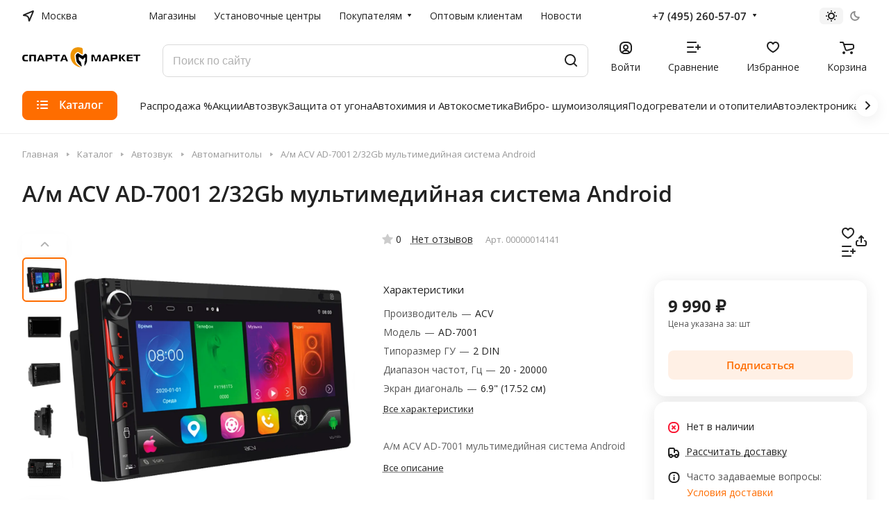

--- FILE ---
content_type: text/html; charset=UTF-8
request_url: https://spartamarket.ru/catalog/a_m_acv_ad_7001_multimediynaya_sistema_android.html
body_size: 89101
content:
<!DOCTYPE html>
<html xmlns="http://www.w3.org/1999/xhtml" xml:lang="ru" lang="ru" class="  ">
	<head>
		<title>А/м ACV AD-7001 2/32Gb мультимедийная система Android – купить по цене 9 990 ₽ в интернет-магазине Спарта Маркет</title>
		<meta name="viewport" content="initial-scale=1.0, width=device-width" />
		<meta name="HandheldFriendly" content="true" />
		<meta name="yes" content="yes" />
		<meta name="apple-mobile-web-app-status-bar-style" content="black" />
		<meta name="SKYPE_TOOLBAR" content="SKYPE_TOOLBAR_PARSER_COMPATIBLE" />
		<meta http-equiv="Content-Type" content="text/html; charset=UTF-8" />
<meta name="keywords" content="А/м ACV AD-7001 2/32Gb мультимедийная система Android" />
<meta name="description" content="А/м ACV AD-7001 2/32Gb мультимедийная система Android – купите в интернет-магазине SpartaMarket.ru по выгодной цене – 9 990 ₽ с доставкой по всей России. Автомагнитолы, а/м acv ad-7001 2/32gb мультимедийная система android: подробное описание, отзывы, характеристики." />
<script data-skip-moving="true">(function(w, d, n) {var cl = "bx-core";var ht = d.documentElement;var htc = ht ? ht.className : undefined;if (htc === undefined || htc.indexOf(cl) !== -1){return;}var ua = n.userAgent;if (/(iPad;)|(iPhone;)/i.test(ua)){cl += " bx-ios";}else if (/Windows/i.test(ua)){cl += ' bx-win';}else if (/Macintosh/i.test(ua)){cl += " bx-mac";}else if (/Linux/i.test(ua) && !/Android/i.test(ua)){cl += " bx-linux";}else if (/Android/i.test(ua)){cl += " bx-android";}cl += (/(ipad|iphone|android|mobile|touch)/i.test(ua) ? " bx-touch" : " bx-no-touch");cl += w.devicePixelRatio && w.devicePixelRatio >= 2? " bx-retina": " bx-no-retina";if (/AppleWebKit/.test(ua)){cl += " bx-chrome";}else if (/Opera/.test(ua)){cl += " bx-opera";}else if (/Firefox/.test(ua)){cl += " bx-firefox";}ht.className = htc ? htc + " " + cl : cl;})(window, document, navigator);</script>


<link href="/bitrix/js/intranet/intranet-common.css?174195444666709"  rel="stylesheet" />
<link href="/bitrix/js/ui/design-tokens/dist/ui.design-tokens.css?174195444526358"  rel="stylesheet" />
<link href="/bitrix/js/ui/fonts/opensans/ui.font.opensans.css?17419544452555"  rel="stylesheet" />
<link href="/bitrix/js/main/popup/dist/main.popup.bundle.css?176698495131694"  rel="stylesheet" />
<link href="/bitrix/js/main/core/css/core_uf.css?17419544495670"  rel="stylesheet" />
<link href="/local/templates/aspro-lite/components/bitrix/catalog/main/style.css?17419544411475"  rel="stylesheet" />
<link href="/local/templates/aspro-lite/css/animation/animate.min.css?174195444152789"  rel="stylesheet" />
<link href="/local/templates/aspro-lite/components/bitrix/catalog.element/main/style.css?17419544416685"  rel="stylesheet" />
<link href="/local/templates/aspro-lite/components/redsign/grupper.list/.default/style.css?17419544411144"  rel="stylesheet" />
<link href="/local/templates/aspro-lite/css/jquery.fancybox.min.css?174195444113058"  rel="stylesheet" />
<link href="/local/templates/aspro-lite/css/fancybox-gallery.min.css?17419544413528"  rel="stylesheet" />
<link href="/local/templates/aspro-lite/css/detail.min.css?17419544412039"  rel="stylesheet" />
<link href="/local/templates/aspro-lite/vendor/css/carousel/swiper/swiper-bundle.min.css?174195444115817"  rel="stylesheet" />
<link href="/local/templates/aspro-lite/css/slider.swiper.min.css?17419544413088"  rel="stylesheet" />
<link href="/local/templates/aspro-lite/css/slider.min.css?1741954441473"  rel="stylesheet" />
<link href="/local/templates/aspro-lite/css/rounded-columns.min.css?17419544411033"  rel="stylesheet" />
<link href="/local/templates/aspro-lite/css/gallery.min.css?17419544418471"  rel="stylesheet" />
<link href="/local/templates/aspro-lite/css/rating.min.css?1741954441210"  rel="stylesheet" />
<link href="/local/templates/aspro-lite/css/reviews.min.css?1741954441352"  rel="stylesheet" />
<link href="/local/templates/aspro-lite/css/share.min.css?17419544412335"  rel="stylesheet" />
<link href="/local/templates/aspro-lite/css/sale-linked.min.css?1741954441427"  rel="stylesheet" />
<link href="/local/templates/aspro-lite/components/bitrix/news.list/tizers-list/style.css?17419544411611"  rel="stylesheet" />
<link href="/local/templates/aspro-lite/css/chars.min.css?17419544413313"  rel="stylesheet" />
<link href="/local/templates/aspro-lite/components/bitrix/catalog.section/catalog_block/style.css?17419544411"  rel="stylesheet" />
<link href="/local/templates/aspro-lite/css/catalog.min.css?17419544417832"  rel="stylesheet" />
<link href="/local/templates/aspro-lite/css/catalog-block.min.css?17419544414094"  rel="stylesheet" />
<link href="/local/templates/aspro-lite/css/back-url.min.css?1741954441723"  rel="stylesheet" />
<link href="/local/templates/aspro-lite/css/chip.min.css?1741954441976"  rel="stylesheet" />
<link href="/local/templates/aspro-lite/css/dropdown-select.min.css?17419544411362"  rel="stylesheet" />
<link href="/local/templates/aspro-lite/css/regions.min.css?17419544416012"  rel="stylesheet" />
<link href="/local/templates/aspro-lite/components/bitrix/catalog.comments/catalog/style.css?17419544416293"  rel="stylesheet" />
<link href="/bitrix/panel/main/popup.css?174195444222696"  rel="stylesheet" />
<link href="/bitrix/components/bitrix/rating.vote/templates/standart_text/style.css?17419544512223"  rel="stylesheet" />
<link href="/bitrix/components/aspro/catalog.viewed.lite/templates/main/style.css?17422872672006"  rel="stylesheet" />
<link href="/local/templates/aspro-lite/css/blocks/prices.min.css?1741954441517"  rel="stylesheet" />
<link href="/local/templates/aspro-lite/css/blocks/sticker.min.css?17419544411910"  rel="stylesheet" />
<link href="/local/templates/aspro-lite/css/bottom-icons-panel.css?17419544412623"  rel="stylesheet" />
<link href="/local/templates/aspro-lite/css/lite.bootstrap.css?17419544416889"  data-template-style="true"  rel="stylesheet" />
<link href="/local/templates/aspro-lite/vendor/css/ripple.css?1741954441854"  data-template-style="true"  rel="stylesheet" />
<link href="/local/templates/aspro-lite/css/buttons.css?174195444116378"  data-template-style="true"  rel="stylesheet" />
<link href="/local/templates/aspro-lite/css/svg.css?17419544413519"  data-template-style="true"  rel="stylesheet" />
<link href="/local/templates/aspro-lite/css/header.css?17419544416701"  data-template-style="true"  rel="stylesheet" />
<link href="/local/templates/aspro-lite/css/footer.css?174195444114729"  data-template-style="true"  rel="stylesheet" />
<link href="/local/templates/aspro-lite/css/mobile-header.css?17419544416571"  data-template-style="true"  rel="stylesheet" />
<link href="/local/templates/aspro-lite/css/mobile-menu.css?17419544416721"  data-template-style="true"  rel="stylesheet" />
<link href="/local/templates/aspro-lite/css/header-fixed.css?17419544411554"  data-template-style="true"  rel="stylesheet" />
<link href="/local/templates/aspro-lite/css/page-title-breadcrumb-pagination.css?17419544416218"  data-template-style="true"  rel="stylesheet" />
<link href="/local/templates/aspro-lite/css/social-icons.css?17419544416741"  data-template-style="true"  rel="stylesheet" />
<link href="/local/templates/aspro-lite/css/left-menu.css?17419544412406"  data-template-style="true"  rel="stylesheet" />
<link href="/local/templates/aspro-lite/css/tabs.css?17419544415080"  data-template-style="true"  rel="stylesheet" />
<link href="/local/templates/aspro-lite/css/bg-banner.css?17419544413571"  data-template-style="true"  rel="stylesheet" />
<link href="/local/templates/aspro-lite/css/item-views.css?1741954441543"  data-template-style="true"  rel="stylesheet" />
<link href="/local/templates/aspro-lite/css/blocks/countdown.css?17419544412150"  data-template-style="true"  rel="stylesheet" />
<link href="/local/templates/aspro-lite/css/blocks/cross.css?1741954441974"  data-template-style="true"  rel="stylesheet" />
<link href="/local/templates/aspro-lite/css/blocks/dark-light-theme.css?17419544413052"  data-template-style="true"  rel="stylesheet" />
<link href="/local/templates/aspro-lite/css/blocks/flexbox.css?17419544412850"  data-template-style="true"  rel="stylesheet" />
<link href="/local/templates/aspro-lite/css/blocks/grid-list.css?174195444110167"  data-template-style="true"  rel="stylesheet" />
<link href="/local/templates/aspro-lite/css/blocks/hint.css?17419544413257"  data-template-style="true"  rel="stylesheet" />
<link href="/local/templates/aspro-lite/css/blocks/images.css?17419544411963"  data-template-style="true"  rel="stylesheet" />
<link href="/local/templates/aspro-lite/css/blocks/line-block.css?17419544416403"  data-template-style="true"  rel="stylesheet" />
<link href="/local/templates/aspro-lite/css/blocks/mobile-scrolled.css?17419544411127"  data-template-style="true"  rel="stylesheet" />
<link href="/local/templates/aspro-lite/css/blocks/popup.css?17419544416837"  data-template-style="true"  rel="stylesheet" />
<link href="/local/templates/aspro-lite/css/blocks/prices.css?1741954441679"  data-template-style="true"  rel="stylesheet" />
<link href="/local/templates/aspro-lite/css/blocks/scroller.css?17419544412249"  data-template-style="true"  rel="stylesheet" />
<link href="/local/templates/aspro-lite/css/blocks/social-list.css?1741954441382"  data-template-style="true"  rel="stylesheet" />
<link href="/local/templates/aspro-lite/css/blocks/sticker.css?17419544412397"  data-template-style="true"  rel="stylesheet" />
<link href="/local/templates/aspro-lite/css/blocks/sticky.css?1741954441240"  data-template-style="true"  rel="stylesheet" />
<link href="/bitrix/templates/.default/ajax/ajax.css?1742287267448"  data-template-style="true"  rel="stylesheet" />
<link href="/local/templates/aspro-lite/css/item-action.min.css?1741954441713"  data-template-style="true"  rel="stylesheet" />
<link href="/local/templates/aspro-lite/css/notice.min.css?17419544413001"  data-template-style="true"  rel="stylesheet" />
<link href="/local/templates/aspro-lite/css/scroll_to_top.min.css?17419544412964"  data-template-style="true"  rel="stylesheet" />
<link href="/local/templates/aspro-lite/components/bitrix/menu/header/style.css?174195444117387"  data-template-style="true"  rel="stylesheet" />
<link href="/local/templates/aspro-lite/css/menu_many_items.min.css?17419544411998"  data-template-style="true"  rel="stylesheet" />
<link href="/bitrix/components/aspro/theme.selector.lite/templates/.default/style.css?17422872671917"  data-template-style="true"  rel="stylesheet" />
<link href="/local/templates/aspro-lite/components/arturgolubev/search.title/.default/style.css?174195444114073"  data-template-style="true"  rel="stylesheet" />
<link href="/local/templates/aspro-lite/css/dragscroll.min.css?17419544411177"  data-template-style="true"  rel="stylesheet" />
<link href="/local/templates/aspro-lite/components/bitrix/breadcrumb/main/style.css?17419544412332"  data-template-style="true"  rel="stylesheet" />
<link href="/local/templates/aspro-lite/components/bitrix/menu/bottom/style.css?17419544412502"  data-template-style="true"  rel="stylesheet" />
<link href="/bitrix/components/aspro/marketing.popup.lite/templates/.default/style.css?17422872675816"  data-template-style="true"  rel="stylesheet" />
<link href="/local/templates/aspro-lite/styles.css?174195444131783"  data-template-style="true"  rel="stylesheet" />
<link href="/local/templates/aspro-lite/template_styles.css?174195444130044"  data-template-style="true"  rel="stylesheet" />
<link href="/local/templates/aspro-lite/css/form.css?174195444126763"  data-template-style="true"  rel="stylesheet" />
<link href="/local/templates/aspro-lite/css/colored.css?17419544417525"  data-template-style="true"  rel="stylesheet" />
<link href="/local/templates/aspro-lite/css/responsive.css?17419544411697"  data-template-style="true"  rel="stylesheet" />
<link href="/local/templates/aspro-lite/css/custom.css?176708133011075"  data-template-style="true"  rel="stylesheet" />
<link href="/bitrix/components/aspro/theme.lite/css/user_font_sn.css?1759754288150"  data-template-style="true"  rel="stylesheet" />







<style>html {--border-radius:8px;--theme-base-color:#fe6d00;--theme-base-opacity-color:#fe6d001a;--theme-more-color:#08a826;--theme-outer-border-radius:16px;--theme-text-transform:none;--theme-letter-spacing:normal;--theme-button-font-size:0%;--theme-button-padding-2px:0%;--theme-button-padding-1px:0%;--theme-more-color-hue:131;--theme-more-color-saturation:91%;--theme-more-color-lightness:35%;--theme-base-color-hue:26;--theme-base-color-saturation:100%;--theme-base-color-lightness:50%;--theme-lightness-hover-diff:6%;}</style>
<link href="https://fonts.gstatic.com" rel="preconnect" crossorigin>
<link href="https://fonts.googleapis.com/css2?family=Open+Sans:ital,wght@0,300..800;1,300..800&family=Roboto:ital,wght@0,100..900;1,100..900&display=swap" rel="preload" as="style" crossorigin>
<link href="https://fonts.googleapis.com/css2?family=Open+Sans:ital,wght@0,300..800;1,300..800&family=Roboto:ital,wght@0,100..900;1,100..900&display=swap" rel="stylesheet" crossorigin>
<style>html {font-size:16px;--theme-font-family:;--theme-font-title-family:var(--theme-font-family);--theme-font-title-weight:600;}</style>
<style>html {--theme-page-width: 1500px;--theme-page-width-padding: 32px}</style>

			<script data-skip-moving="true" src="/bitrix/js/main/jquery/jquery-3.6.0.min.js"></script>
			<script data-skip-moving="true" src="/local/templates/aspro-lite/js/speed.min.js?=1741954441"></script>
		
<link href="/local/templates/aspro-lite/css/print.css?174195444116634" data-template-style="true" rel="stylesheet" media="print">
<script src="/local/templates/aspro-lite/vendor/lazysizes.min.js" data-skip-moving="true" defer=""></script>
<script src="/local/templates/aspro-lite/vendor/ls.unveilhooks.min.js" data-skip-moving="true" defer=""></script>
<link rel="shortcut icon" href="/favicon.png" type="image/png" />
<link rel="apple-touch-icon" sizes="180x180" href="/upload/CLite/88b/mu2fowefc3m62hprh728qobe8ij2e9kc/apple-icon-180x180.png" />
<script data-skip-moving="true">(window.Image ? (new Image()) : document.createElement('img')).src = location.protocol + '//vk.com/rtrg?r=cz2C7Qs3Z4drLRqL5aIso5n1lWeAhwjJSYPaS/*HyAxgGIcJPXWH61p14S9TeZ84U*boW*PWpFSJ2lDTzJ6yBsPYjWr7U/CNlN6Ymcs*jpSjr1nju3rFZs*76hSCfEkj8xDzwSr/pyBgc9tts8X*UYqOdnc*IT2t/*xN0PBHcmg-&pixel_id=1000081044';</script>
<meta property="og:description" content="А/м ACV AD-7001 мультимедийная система Android" />
<meta property="og:image" content="https://spartamarket.ru:443/upload/speedpage/webp/iblock/0cb/8xy6gq2oo2hnrhjkr2dtsl4itpxrnd14/a_m_acv_ad_7001_2_32gb_multimediynaya_sistema_android.webp" />
<link rel="image_src" href="https://spartamarket.ru:443/upload/speedpage/webp/iblock/0cb/8xy6gq2oo2hnrhjkr2dtsl4itpxrnd14/a_m_acv_ad_7001_2_32gb_multimediynaya_sistema_android.webp"  />
<meta property="og:title" content="А/м ACV AD-7001 2/32Gb мультимедийная система Android – купить по цене 9 990 ₽ в интернет-магазине Спарта Маркет" />
<meta property="og:type" content="website" />
<meta property="og:url" content="https://spartamarket.ru:443/catalog/a_m_acv_ad_7001_multimediynaya_sistema_android.html" />
<style>img[src*="captcha.php"] {cursor: pointer;}</style>



		 
        


				<style>html {--header-height:193px;}</style>	</head>
	<body class=" site_sn   side_left hide_menu_page region_confirm_normal header_fill_ fixed_y mfixed_y mfixed_view_scroll_top title_position_left mmenu_dropdown mheader-v1 footer-v1 fill_bg_ header-v4 title-v1 bottom-icons-panel_y with_order with_cabinet with_phones theme-light" id="main" data-site="/">
		<div class="bx_areas"><link rel="preconnect" href="https://api.searchbooster.net" crossorigin />
<link rel="preconnect" href="https://cdn2.searchbooster.net" crossorigin />
<link rel="preconnect" href="https://api4.searchbooster.io" crossorigin />
<link rel="preconnect" href="https://cdn.searchbooster.io" crossorigin /></div>

		
		<div id="panel"></div>

<script data-skip-moving="true">
    SITE_DIR = '/';
    SITE_ID = 'sn';
    SITE_TEMPLATE_PATH = '/local/templates/aspro-lite';
    COOKIE_PREFIX = 'BITRIX_SM';
</script>
												<script data-skip-moving="true">
			var solutionName = 'arLiteOptions';
			var arAsproOptions = window[solutionName] = ({});
			var arAsproCounters = {};
			var arBasketItems = {};
		</script>
		<script src="/local/templates/aspro-lite/js/setTheme.php?site_id=sn&site_dir=/" data-skip-moving="true"></script>
				<!--'start_frame_cache_options-block'-->						<!--'end_frame_cache_options-block'-->
		<div class="body  hover_">
			<div class="body_media"></div>

						<div class="headers-container">				
				<div class="title-v1" data-ajax-block="HEADER" data-ajax-callback="headerInit">
										
<header class="header_4 header header--with_regions header--narrow ">
	<div class="header__inner  header__inner--no-pt">
        		
		<div class="header__top-part " data-ajax-load-block="HEADER_TOP_PART">
							<div class="maxwidth-theme">
							
			<div class="header__top-inner">

														<div class="header__top-item icon-block--with_icon">
						<!--'start_frame_cache_header-regionality-block1'-->							<div class="regions dropdown-select" title="Область">
			<div class="regions__chooser dropdown-select__title fill-theme-parent light-opacity-hover color-theme-hover js_city_chooser animate-load" data-event="jqm" data-name="city_chooser_small" data-param-url="%2Fcatalog%2Fa_m_acv_ad_7001_multimediynaya_sistema_android.html" data-param-form_id="city_chooser">
				<i class="svg inline region dropdown-select__icon-left fill-theme-target banner-light-icon-fill fill-dark-light-block" aria-hidden="true"><svg width="17" height="16"><use xlink:href="/local/templates/aspro-lite/images/svg/header_icons.svg#region-17-16"></use></svg></i>									<span class="regions__name color-theme-hover font_14 banner-light-text menu-light-text">Москва</span>
							</div>
					</div>
	
		<!--'end_frame_cache_header-regionality-block1'-->					</div>
				
								<div class="header__top-item header-menu dotted-flex-1 hide-dotted">
					<nav class="mega-menu sliced">
							<div class="catalog_icons_">
		<div class="header-menu__wrapper">
											<div class="header-menu__item unvisible header-menu__item--first  ">
					<a class="header-menu__link header-menu__link--top-level light-opacity-hover fill-theme-hover banner-light-text dark_link  " href="/contacts/">
												<span class="header-menu__title font_14">
							Магазины						</span>
											</a>
																			</div>
															<div class="header-menu__item unvisible   ">
					<a class="header-menu__link header-menu__link--top-level light-opacity-hover fill-theme-hover banner-light-text dark_link  " href="/info/installation-centers/">
												<span class="header-menu__title font_14">
							Установочные центры						</span>
											</a>
																			</div>
															<div class="header-menu__item unvisible   header-menu__item--dropdown">
					<a class="header-menu__link header-menu__link--top-level light-opacity-hover fill-theme-hover banner-light-text dark_link  " href="/help/">
												<span class="header-menu__title font_14">
							Покупателям						</span>
													<i class="svg inline  header-menu__wide-submenu-right-arrow fill-dark-light-block banner-light-icon-fill" aria-hidden="true"><svg width="7" height="5"><use xlink:href="/local/templates/aspro-lite/images/svg/arrows.svg#down-7-5"></use></svg></i>											</a>
																<div class="header-menu__dropdown-menu dropdown-menu-wrapper dropdown-menu-wrapper--visible dropdown-menu-wrapper--woffset">
							<div class="dropdown-menu-inner rounded-x ">

								
								
								
								<ul class="header-menu__dropdown-menu-inner ">
																																								<li class="header-menu__dropdown-item  count_ ">
												<a class="font_15 dropdown-menu-item dark_link fill-dark-light-block " href="/help/payment/">
													Оплата																									</a>
																							</li>
																																																		<li class="header-menu__dropdown-item  count_ ">
												<a class="font_15 dropdown-menu-item dark_link fill-dark-light-block " href="/help/delivery/">
													Доставка																									</a>
																							</li>
																																																		<li class="header-menu__dropdown-item  count_ ">
												<a class="font_15 dropdown-menu-item dark_link fill-dark-light-block " href="/help/howto/">
													Как оформить заказ																									</a>
																							</li>
																																																		<li class="header-menu__dropdown-item  count_ ">
												<a class="font_15 dropdown-menu-item dark_link fill-dark-light-block " href="/help/checkorder/">
													Проверить статус заказа																									</a>
																							</li>
																																																		<li class="header-menu__dropdown-item  count_ ">
												<a class="font_15 dropdown-menu-item dark_link fill-dark-light-block " href="/help/exchange-and-returns/">
													Обмен, возврат, гарантия																									</a>
																							</li>
																																																		<li class="header-menu__dropdown-item  count_ ">
												<a class="font_15 dropdown-menu-item dark_link fill-dark-light-block " href="/help/faq/">
													Вопрос-ответ																									</a>
																							</li>
																																																		<li class="header-menu__dropdown-item  count_ ">
												<a class="font_15 dropdown-menu-item dark_link fill-dark-light-block " href="/help/feedback/">
													Обратная связь																									</a>
																							</li>
																																																		<li class="header-menu__dropdown-item  count_ ">
												<a class="font_15 dropdown-menu-item dark_link fill-dark-light-block " href="/credits/">
													Кредиты																									</a>
																							</li>
																																																		<li class="header-menu__dropdown-item  count_ ">
												<a class="font_15 dropdown-menu-item dark_link fill-dark-light-block " href="/blog/">
													Блог																									</a>
																							</li>
																											</ul>

																							</div>
						</div>
														</div>
															<div class="header-menu__item unvisible   ">
					<a class="header-menu__link header-menu__link--top-level light-opacity-hover fill-theme-hover banner-light-text dark_link  " href="/info/wholesale-department/">
												<span class="header-menu__title font_14">
							Оптовым клиентам						</span>
											</a>
																			</div>
															<div class="header-menu__item unvisible  header-menu__item--last ">
					<a class="header-menu__link header-menu__link--top-level light-opacity-hover fill-theme-hover banner-light-text dark_link  " href="/blog/">
												<span class="header-menu__title font_14">
							Новости						</span>
											</a>
																			</div>
							
						<div class="header-menu__item header-menu__item--more-items unvisible">
				<div class="header-menu__link banner-light-icon-fill fill-dark-light-block light-opacity-hover">
					<i class="svg inline " aria-hidden="true"><svg width="15" height="3"><use xlink:href="/local/templates/aspro-lite/images/svg/header_icons.svg#dots-15-3"></use></svg></i>				</div>
				<div class="header-menu__dropdown-menu dropdown-menu-wrapper dropdown-menu-wrapper--visible dropdown-menu-wrapper--woffset">
					<ul class="header-menu__more-items-list dropdown-menu-inner rounded-x"></ul>
				</div>
				
				
			</div>
					</div>
	</div>
	<script data-skip-moving="true">
		if(typeof topMenuAction !== 'function'){
			function topMenuAction() {
				//CheckTopMenuPadding();
				//CheckTopMenuOncePadding();
				if(typeof CheckTopMenuDotted !== 'function'){
					let timerID = setInterval(function(){
						if(typeof CheckTopMenuDotted === 'function'){
							CheckTopMenuDotted();
							clearInterval(timerID);
						}
					}, 100);
				} else {
					CheckTopMenuDotted();
				}
			}
		}
		
	</script>
					</nav>
				</div>

                
												
			<div class="header__top-item no-shrinked " data-ajax-load-block="HEADER_TOGGLE_PHONE">
				
												<div class="">
								<div class="phones">
																		<div class="phones__phones-wrapper">
																												<!--'start_frame_cache_header-allphones-block1'-->		
								<div class="phones__inner phones__inner--with_dropdown phones__inner--big fill-theme-parent">
				<a class="phones__phone-link phones__phone-first dark_link banner-light-text menu-light-text icon-block__name" href="tel:+74952605707">+7 (495) 260-57-07</a>
									<div class="phones__dropdown ">
						<div class="dropdown dropdown--relative">
																							<div class="phones__phone-more dropdown__item color-theme-hover dropdown__item--first ">
									<a class="phones__phone-link dark_link phones__phone-link--no_descript" rel="nofollow" href="tel:+74952605707">+7 (495) 260-57-07</a>
								</div>
																							<div class="phones__phone-more dropdown__item color-theme-hover  dropdown__item--last">
									<a class="phones__phone-link dark_link phones__phone-link--no_descript" rel="nofollow" href="tel:88005000757">8-800-5000-757</a>
								</div>
														<div class="phones__dropdown-item callback-item">
								<div class="animate-load btn btn-default btn-wide btn-sm" data-event="jqm" data-param-id="7" data-name="callback">
									Заказать звонок								</div>
							</div>
						</div>
						<div class="dropdown dropdown--relative">
																					<div class="phones__dropdown-item">
													<div class="email__title phones__dropdown-title">
						E-mail					</div>
								<div class="phones__dropdown-value">
										<div>
											<div>
							<a class="dark_link" href="mailto:"></a>
						</div>
										</div>
				</div>

									</div>
																																							<div class="phones__dropdown-item">
			
							<div class="schedule__title phones__dropdown-title">
					Режим работы				</div>
			
			<div class="phones__dropdown-value">
								<div class="schedule__text  ">
											Пн - Вс: 10:00 - 20:00									</div>
			</div>

							</div>
														

	<!-- noindex -->
			<div class="phones__dropdown-item social-item">
	
	<div class="social">
		<ul class="social__items social__items--md social__items--type-color social__items--grid">
																																	<li class="social__item grid-list__item hover_blink vkontakte ">
							<a class="social__link shine" href="https://vk.com/spartamarket_public" target="_blank" rel="nofollow" title="ВКонтакте"></a>
						</li>
																																																																								<li class="social__item grid-list__item hover_blink youtube ">
							<a class="social__link shine" href="https://www.youtube.com/channel/UC5FzKAcxA44KeskKAfodc0g" target="_blank" rel="nofollow" title="YouTube"></a>
						</li>
																																																																															<li class="social__item grid-list__item hover_blink yandex-zen ">
							<a class="social__link shine" href="https://zen.yandex.ru/id/6036134a8f98091fe91c4ff5" target="_blank" rel="nofollow" title="Яндекс Дзен"></a>
						</li>
																																															</ul>

			</div>

			</div>
		<!-- /noindex -->
						</div>
					</div>
					<span class="more-arrow banner-light-icon-fill menu-light-icon-fill fill-dark-light-block">
						<i class="svg inline " aria-hidden="true"><svg width="7" height="5"><use xlink:href="/local/templates/aspro-lite/images/svg/arrows.svg#down-7-5"></use></svg></i>											</span>
							</div>
										<!--'end_frame_cache_header-allphones-block1'-->													</div>

																	</div>
							</div>
						
				
			</div>


			
												
												
			<div class="header__top-item " data-ajax-load-block="HEADER_TOGGLE_THEME_SELECTOR">
				
												<div class="header-theme-selector">
								<div id="theme-selector--g0" class="theme-selector" title="Включить темное оформление">
	<div class="theme-selector__inner">
		<div class="theme-selector__items">
			<div class="theme-selector__item theme-selector__item--light current">
				<div class="theme-selector__item-icon"><i class="svg inline light-16-16" aria-hidden="true"><svg width="16" height="16"><use xlink:href="/bitrix/components/aspro/theme.selector.lite/templates/.default/images/svg/icons.svg#light-16-16"></use></svg></i></div>
			</div>
			<div class="theme-selector__item theme-selector__item--dark">
				<div class="theme-selector__item-icon"><i class="svg inline dark-14-14" aria-hidden="true"><svg width="14" height="14"><use xlink:href="/bitrix/components/aspro/theme.selector.lite/templates/.default/images/svg/icons.svg#dark-14-14"></use></svg></i></div>
			</div>
		</div>
	</div>
	</div>							</div>
						
				
			</div>


							

			</div>
							</div>
					</div>

		
		
		<div class="header__main-part   header__main-part--long part-with-search"  data-ajax-load-block="HEADER_MAIN_PART">

							<div class="maxwidth-theme">
			
			<div class="header__main-inner relative part-with-search__inner">

				<div class="header__main-item">
					<div class="line-block line-block--40">
						                        <div class="logo  line-block__item no-shrinked">
							<a class="menu-light-icon-fill banner-light-icon-fill" href="/"><img src="/upload/speedpage/webp/CLite/24c/uewpywrznn6hvlgds2dk0czlgd2gl19s/Logo_sparta_white_170_50_1.webp" alt="spartamarket.ru" title="spartamarket.ru" data-src="" /></a>                        </div>
					</div>
				</div>

												
			<div class="header__main-item hide-1300 " data-ajax-load-block="HEADER_TOGGLE_SLOGAN">
				
																				<div class="slogan font_14 muted">
									<div class="slogan__text banner-light-text">
										Громкая федеральная сеть<br>
Доставка по всей России и СНГ
									</div>
								</div>
														
				
			</div>


			
								
			<div class="header__main-item flex-1 header__search " data-ajax-load-block="HEADER_TOGGLE_SEARCH">
				
																				<div class="">
									<div class="search-wrapper relative">
	<div id="smart-title-search" class="bx-searchtitle ">
		<form action="/catalog/search/?q" class="search search--hastype">
			<button class="search-input-close btn-close fill-dark-light-block" type="button">
				<i class="svg inline clear " aria-hidden="true"><svg width="16" height="16"><use xlink:href="/local/templates/aspro-lite/images/svg/header_icons.svg#close-16-16"></use></svg></i>			</button>
			<div class="search-input-div">
				<input id="smart-title-search-input" placeholder="Поиск по сайту" type="text" name="q" value="" autocomplete="off" class="bx-form-control search-input font_16 banner-light-text form-control"/>
			</div>
			<div class="search-button-div">
				<span class="bx-searchtitle-preloader view" id="smart-title-search_preloader_item"></span>
				<button class="btn btn-search btn--no-rippple fill-dark-light-block banner-light-icon-fill light-opacity-hover" type="submit" name="s" value="Поиск">
					<i class="svg inline search " aria-hidden="true"><svg width="18" height="18"><use xlink:href="/local/templates/aspro-lite/images/svg/header_icons.svg#search-18-18"></use></svg></i>				</button>
			</div>
		</form>
		
			</div>
</div>


								</div>
													
				
			</div>


							
				<div class="header__main-item ">
					<div class="line-block line-block--40">
												
			<div class="line-block__item " data-ajax-load-block="HEADER_TOGGLE_CABINET">
				
												<div class="header-cabinet">
																<!--'start_frame_cache_cabinet-link1'-->		<!-- noindex -->
								<a class="header-cabinet__link fill-theme-hover fill-dark-light-block light-opacity-hover dark_link animate-load fill-dark-light-block color-theme-hover banner-light-icon-fill banner-light-text flexbox flexbox--direction-column flexbox--align-center" data-event="jqm" title="Войти" data-param-backurl="/catalog/a_m_acv_ad_7001_multimediynaya_sistema_android.html" data-param-type="auth" data-name="auth" href="/personal/">
									<i class="svg inline header__icon banner-light-icon-fill menu-light-icon-fill" aria-hidden="true"><svg width="18" height="18"><use xlink:href="/local/templates/aspro-lite/images/svg/header_icons.svg#log-out-18-18"></use></svg></i>													<span class="header-cabinet__name header__icon-name menu-light-text banner-light-text ">Войти</span>
							</a>
				<!-- /noindex -->
		<!--'end_frame_cache_cabinet-link1'-->							</div>
						
				
			</div>


			
												
			<div class="line-block__item " data-ajax-load-block="HEADER_TOGGLE_COMPARE">
				
												<div class="header-compare js-compare-block-wrapper">
								<!--'start_frame_cache_compare-link1'-->		<!--noindex-->
		<a class=" compare-link dark_link light-opacity-hover fill-theme-hover fill-dark-light-block color-theme-hover banner-light-icon-fill flexbox flexbox--direction-column flexbox--align-center" href="/catalog/compare.php" title="Список сравниваемых элементов">
		<span class="compare-block icon-block-with-counter menu-light-icon-fill fill-use-888 fill-theme-use-svg-hover">
			<span class="js-compare-block ">					
				<span class="icon-count icon-count--compare bg-more-theme count">0</span>
			</span>
			<i class="svg inline compare header__icon" aria-hidden="true"><svg width="20" height="16"><use xlink:href="/local/templates/aspro-lite/images/svg/catalog/item_icons.svg#compare-20-16"></use></svg></i>				
		</span>
					<span class="header__icon-name title menu-light-text banner-light-text">Сравнение</span>
			</a>
<!--/noindex-->		<!--'end_frame_cache_compare-link1'-->							</div>
							
				
			</div>


			
												
			<div class="line-block__item " data-ajax-load-block="HEADER_TOGGLE_FAVORITE">
				
												<div class="header-favorite js-favorite-block-wrapper">
								<!--'start_frame_cache_favorite-link1'-->		<a rel="nofollow" title="Избранные товары" href="/personal/favorite/" class="header-icon dark_link light-opacity-hover color-theme-hover fill-theme-hover fill-dark-light-block color-theme-hover banner-light-icon-fill banner-light-text flexbox flexbox--direction-column flexbox--align-center no-shrinked">
			<span class="favorite-block icon-block-with-counter menu-light-icon-fill  fill-use-888 fill-theme-use-svg-hover">
				<span class="js-favorite-block ">
					<span class="icon-count icon-count--favorite bg-more-theme count empted">0</span>
				</span>
				<i class="svg inline header__icon banner-light-icon-fill" aria-hidden="true"><svg width="18" height="16"><use xlink:href="/local/templates/aspro-lite/images/svg/catalog/item_icons.svg#favorite-18-16"></use></svg></i>			</span>
							<span class="header__icon-name">Избранное</span>
					</a>
		<!--'end_frame_cache_favorite-link1'-->							</div>
							
				
			</div>


			
												
			<div class="line-block__item " data-ajax-load-block="HEADER_TOGGLE_BASKET">
				
												<div class="header-cart">
								<!--'start_frame_cache_basket-link1'-->			<div class="basket top">
				<!-- noindex -->
				<a rel="nofollow" title="Корзина пуста" href="/basket/" class="fill-theme-hover light-opacity-hover dark_link flexbox flexbox--direction-column flexbox--align-center fill-dark-light-block no-shrinked ">
					<span class="js-basket-block header-cart__inner header-cart__inner--empty">
						<i class="svg inline basket header__icon banner-light-icon-fill menu-light-icon-fill" aria-hidden="true"><svg width="21" height="18"><use xlink:href="/local/templates/aspro-lite/images/svg/catalog/item_icons.svg#cart-21-18"></use></svg></i>						<span class="header-cart__count bg-more-theme count empted">0</span>
					</span>

											<span class="header__icon-name header-cart__name menu-light-text banner-light-text">Корзина</span>
									</a>
				<div class="basket-dropdown basket_hover_block loading_block loading_block_content"></div>
				<!-- /noindex -->
			</div>
		<!--'end_frame_cache_basket-link1'-->							</div>
						
				
			</div>


								</div>
				</div>

			</div>

							</div>
				
		</div>

				<div class="header__bottom-part  ">

							<div class="maxwidth-theme">
			
			<div class="header__bottom-inner relative header__bottom-inner--long">

														<div class="header__main-item header__burger menu-dropdown-offset">
						<nav class="mega-menu">
								<div class="catalog_icons_">
		<div class="header-menu__wrapper">
											<div class="header-menu__item unvisible header-menu__item--first header-menu__item--last header-menu__item--dropdown header-menu__item--wide active">
					<a class="header-menu__link--only-catalog fill-use-fff btn btn-default btn--no-rippple  " href="/catalog/">
													<i class="svg inline " aria-hidden="true"><svg width="16" height="16"><use xlink:href="/local/templates/aspro-lite/images/svg/header_icons.svg#burger-16-16"></use></svg></i>												<span class="header-menu__title font_14">
							Каталог						</span>
											</a>
																<div class="header-menu__dropdown-menu dropdown-menu-wrapper dropdown-menu-wrapper--visible ">
							<div class="dropdown-menu-inner rounded-x long-menu-items">

																	<div class="menu-navigation">
										<div class="menu-navigation__sections-wrapper">
											<div class="menu-navigation__scroll scrollbar">
												<div class="menu-navigation__sections">
																											<div class="menu-navigation__sections-item">
															<a
																href="/catalog/avtozvuk/"
																class="font_15 font_weight--500 color_dark rounded-x menu-navigation__sections-item-link   menu-navigation__sections-item-dropdown"
															>															
																<span class="name">Автозвук</span>
																																	<i class="svg inline  header-menu__dropdown-right-arrow fill-dark-light-block" aria-hidden="true"><svg width="7" height="5"><use xlink:href="/local/templates/aspro-lite/images/svg/arrows.svg#down-7-5"></use></svg></i>																															</a>
														</div>
																											<div class="menu-navigation__sections-item">
															<a
																href="/catalog/shtatnye_resheniya_dlya_avtomobiley/"
																class="font_15 font_weight--500 color_dark rounded-x menu-navigation__sections-item-link   menu-navigation__sections-item-dropdown"
															>															
																<span class="name">Штатные решения для автомобилей</span>
																																	<i class="svg inline  header-menu__dropdown-right-arrow fill-dark-light-block" aria-hidden="true"><svg width="7" height="5"><use xlink:href="/local/templates/aspro-lite/images/svg/arrows.svg#down-7-5"></use></svg></i>																															</a>
														</div>
																											<div class="menu-navigation__sections-item">
															<a
																href="/catalog/marine_i_moto/"
																class="font_15 font_weight--500 color_dark rounded-x menu-navigation__sections-item-link   menu-navigation__sections-item-dropdown"
															>															
																<span class="name">Морская и мото акустика</span>
																																	<i class="svg inline  header-menu__dropdown-right-arrow fill-dark-light-block" aria-hidden="true"><svg width="7" height="5"><use xlink:href="/local/templates/aspro-lite/images/svg/arrows.svg#down-7-5"></use></svg></i>																															</a>
														</div>
																											<div class="menu-navigation__sections-item">
															<a
																href="/catalog/zashchita_ot_ugona/"
																class="font_15 font_weight--500 color_dark rounded-x menu-navigation__sections-item-link   menu-navigation__sections-item-dropdown"
															>															
																<span class="name">Защита от угона</span>
																																	<i class="svg inline  header-menu__dropdown-right-arrow fill-dark-light-block" aria-hidden="true"><svg width="7" height="5"><use xlink:href="/local/templates/aspro-lite/images/svg/arrows.svg#down-7-5"></use></svg></i>																															</a>
														</div>
																											<div class="menu-navigation__sections-item">
															<a
																href="/catalog/avtokhimiya_i_avtokosmetika/"
																class="font_15 font_weight--500 color_dark rounded-x menu-navigation__sections-item-link   menu-navigation__sections-item-dropdown"
															>															
																<span class="name">Автохимия и Автокосметика</span>
																																	<i class="svg inline  header-menu__dropdown-right-arrow fill-dark-light-block" aria-hidden="true"><svg width="7" height="5"><use xlink:href="/local/templates/aspro-lite/images/svg/arrows.svg#down-7-5"></use></svg></i>																															</a>
														</div>
																											<div class="menu-navigation__sections-item">
															<a
																href="/catalog/shumoizolyatsiya/"
																class="font_15 font_weight--500 color_dark rounded-x menu-navigation__sections-item-link   menu-navigation__sections-item-dropdown"
															>															
																<span class="name">Вибро- шумоизоляция</span>
																																	<i class="svg inline  header-menu__dropdown-right-arrow fill-dark-light-block" aria-hidden="true"><svg width="7" height="5"><use xlink:href="/local/templates/aspro-lite/images/svg/arrows.svg#down-7-5"></use></svg></i>																															</a>
														</div>
																											<div class="menu-navigation__sections-item">
															<a
																href="/catalog/podogrevateli_i_otopiteli/"
																class="font_15 font_weight--500 color_dark rounded-x menu-navigation__sections-item-link   menu-navigation__sections-item-dropdown"
															>															
																<span class="name">Подогреватели и отопители</span>
																																	<i class="svg inline  header-menu__dropdown-right-arrow fill-dark-light-block" aria-hidden="true"><svg width="7" height="5"><use xlink:href="/local/templates/aspro-lite/images/svg/arrows.svg#down-7-5"></use></svg></i>																															</a>
														</div>
																											<div class="menu-navigation__sections-item">
															<a
																href="/catalog/avtoelektronika/"
																class="font_15 font_weight--500 color_dark rounded-x menu-navigation__sections-item-link   menu-navigation__sections-item-dropdown"
															>															
																<span class="name">Автоэлектроника</span>
																																	<i class="svg inline  header-menu__dropdown-right-arrow fill-dark-light-block" aria-hidden="true"><svg width="7" height="5"><use xlink:href="/local/templates/aspro-lite/images/svg/arrows.svg#down-7-5"></use></svg></i>																															</a>
														</div>
																											<div class="menu-navigation__sections-item">
															<a
																href="/catalog/avtosvet/"
																class="font_15 font_weight--500 color_dark rounded-x menu-navigation__sections-item-link   menu-navigation__sections-item-dropdown"
															>															
																<span class="name">Автосвет</span>
																																	<i class="svg inline  header-menu__dropdown-right-arrow fill-dark-light-block" aria-hidden="true"><svg width="7" height="5"><use xlink:href="/local/templates/aspro-lite/images/svg/arrows.svg#down-7-5"></use></svg></i>																															</a>
														</div>
																											<div class="menu-navigation__sections-item">
															<a
																href="/catalog/plenki/"
																class="font_15 font_weight--500 color_dark rounded-x menu-navigation__sections-item-link   menu-navigation__sections-item-dropdown"
															>															
																<span class="name">Пленки</span>
																																	<i class="svg inline  header-menu__dropdown-right-arrow fill-dark-light-block" aria-hidden="true"><svg width="7" height="5"><use xlink:href="/local/templates/aspro-lite/images/svg/arrows.svg#down-7-5"></use></svg></i>																															</a>
														</div>
																											<div class="menu-navigation__sections-item">
															<a
																href="/catalog/bagazhnye_sistemy/"
																class="font_15 font_weight--500 color_dark rounded-x menu-navigation__sections-item-link   menu-navigation__sections-item-dropdown"
															>															
																<span class="name">Багажные системы</span>
																																	<i class="svg inline  header-menu__dropdown-right-arrow fill-dark-light-block" aria-hidden="true"><svg width="7" height="5"><use xlink:href="/local/templates/aspro-lite/images/svg/arrows.svg#down-7-5"></use></svg></i>																															</a>
														</div>
																											<div class="menu-navigation__sections-item">
															<a
																href="/catalog/farkopy/"
																class="font_15 font_weight--500 color_dark rounded-x menu-navigation__sections-item-link   menu-navigation__sections-item-dropdown"
															>															
																<span class="name">Фаркопы (ТСУ)</span>
																																	<i class="svg inline  header-menu__dropdown-right-arrow fill-dark-light-block" aria-hidden="true"><svg width="7" height="5"><use xlink:href="/local/templates/aspro-lite/images/svg/arrows.svg#down-7-5"></use></svg></i>																															</a>
														</div>
																											<div class="menu-navigation__sections-item">
															<a
																href="/catalog/zimnie_tovary/"
																class="font_15 font_weight--500 color_dark rounded-x menu-navigation__sections-item-link   menu-navigation__sections-item-dropdown"
															>															
																<span class="name">Зимние товары</span>
																																	<i class="svg inline  header-menu__dropdown-right-arrow fill-dark-light-block" aria-hidden="true"><svg width="7" height="5"><use xlink:href="/local/templates/aspro-lite/images/svg/arrows.svg#down-7-5"></use></svg></i>																															</a>
														</div>
																											<div class="menu-navigation__sections-item">
															<a
																href="/catalog/aksessuary/"
																class="font_15 font_weight--500 color_dark rounded-x menu-navigation__sections-item-link   menu-navigation__sections-item-dropdown"
															>															
																<span class="name">Аксессуары</span>
																																	<i class="svg inline  header-menu__dropdown-right-arrow fill-dark-light-block" aria-hidden="true"><svg width="7" height="5"><use xlink:href="/local/templates/aspro-lite/images/svg/arrows.svg#down-7-5"></use></svg></i>																															</a>
														</div>
																											<div class="menu-navigation__sections-item">
															<a
																href="/catalog/merch/"
																class="font_15 font_weight--500 color_dark rounded-x menu-navigation__sections-item-link   menu-navigation__sections-item-dropdown"
															>															
																<span class="name">Мерч</span>
																																	<i class="svg inline  header-menu__dropdown-right-arrow fill-dark-light-block" aria-hidden="true"><svg width="7" height="5"><use xlink:href="/local/templates/aspro-lite/images/svg/arrows.svg#down-7-5"></use></svg></i>																															</a>
														</div>
																									</div>
											</div>
										</div>
										<div class="menu-navigation__content">
								
																	<div class="header-menu__wide-limiter scrollbar">
								
								
								<ul class="header-menu__dropdown-menu-inner ">
																																										<li class="parent-items ">
														<div class="parent-items__item-title">
															<a href="/catalog/avtozvuk/" class="dark_link stroke-theme-hover">
																<span class="parent-items__item-name font_weight--500 font_20 font_large">Автозвук</span>
																<span class="parent-items__item-arrow rounded-x"><i class="svg inline " aria-hidden="true"><svg width="7" height="12"><use xlink:href="/local/templates/aspro-lite/images/svg/arrows.svg#right-7-12"></use></svg></i></span>
															</a>
														</div>
														<div class="parent-items__info">
																																																																													<div class="header-menu__many-items">
																<ul class="header-menu__dropdown-menu-inner  header-menu__dropdown-menu--grids" >
																																			<li class="header-menu__dropdown-item count_ header-menu__dropdown-item--with-dropdown header-menu__dropdown-item--img-LEFT">
    
    <div class="header-menu__wide-item-wrapper">
        <a class="font_16 font_weight--500 dark_link switcher-title header-menu__wide-child-link fill-theme-hover" href="javascript:;">
            <span>Быстрые ссылки</span>
                            <i class="svg inline  header-menu__wide-submenu-right-arrow fill-dark-light-block only_more_items" aria-hidden="true"><svg width="7" height="5"><use xlink:href="/local/templates/aspro-lite/images/svg/arrows.svg#down-7-5"></use></svg></i>                    </a>
                                <ul class="header-menu__wide-submenu">
                                                        <li class=" header-menu__wide-submenu-item   " >
                        <span class="header-menu__wide-submenu-item-inner">
                            <a class="font_15 dark_link fill-theme-hover fill-dark-light-block header-menu__wide-child-link" href="/catalog/avtomobilnye_kolonki/">
                                <span class="header-menu__wide-submenu-item-name">Динамики</span>                                                            </a>
                                                    </span>
                    </li>
                                                                            <li class=" header-menu__wide-submenu-item   " >
                        <span class="header-menu__wide-submenu-item-inner">
                            <a class="font_15 dark_link fill-theme-hover fill-dark-light-block header-menu__wide-child-link" href="/catalog/sabvufery/">
                                <span class="header-menu__wide-submenu-item-name">Сабвуферы</span>                                                            </a>
                                                    </span>
                    </li>
                                                                            <li class=" header-menu__wide-submenu-item   " >
                        <span class="header-menu__wide-submenu-item-inner">
                            <a class="font_15 dark_link fill-theme-hover fill-dark-light-block header-menu__wide-child-link" href="/catalog/usiliteli/">
                                <span class="header-menu__wide-submenu-item-name">Усилители</span>                                                            </a>
                                                    </span>
                    </li>
                                                                            <li class=" header-menu__wide-submenu-item   " >
                        <span class="header-menu__wide-submenu-item-inner">
                            <a class="font_15 dark_link fill-theme-hover fill-dark-light-block header-menu__wide-child-link" href="/catalog/protsessory/">
                                <span class="header-menu__wide-submenu-item-name">Процессоры</span>                                                            </a>
                                                    </span>
                    </li>
                                                                            <li class=" header-menu__wide-submenu-item   " >
                        <span class="header-menu__wide-submenu-item-inner">
                            <a class="font_15 dark_link fill-theme-hover fill-dark-light-block header-menu__wide-child-link" href="/catalog/golovnye_ustroystva/">
                                <span class="header-menu__wide-submenu-item-name">Автомагнитолы</span>                                                            </a>
                                                    </span>
                    </li>
                                                                            <li class=" header-menu__wide-submenu-item   " >
                        <span class="header-menu__wide-submenu-item-inner">
                            <a class="font_15 dark_link fill-theme-hover fill-dark-light-block header-menu__wide-child-link" href="/catalog/gotovye_komplekty_dlya_avtozvuka/">
                                <span class="header-menu__wide-submenu-item-name">Готовые комплекты</span>                                                            </a>
                                                    </span>
                    </li>
                                                                            <li class=" header-menu__wide-submenu-item   " >
                        <span class="header-menu__wide-submenu-item-inner">
                            <a class="font_15 dark_link fill-theme-hover fill-dark-light-block header-menu__wide-child-link" href="/catalog/shtatnye_resheniya_dlya_avtomobiley/">
                                <span class="header-menu__wide-submenu-item-name">Штатный автозвук</span>                                                            </a>
                                                    </span>
                    </li>
                                                                            <li class=" header-menu__wide-submenu-item header-menu__wide-submenu-item--last  " >
                        <span class="header-menu__wide-submenu-item-inner">
                            <a class="font_15 dark_link fill-theme-hover fill-dark-light-block header-menu__wide-child-link" href="/catalog/kabelnaya_produktsiya/">
                                <span class="header-menu__wide-submenu-item-name">Кабель и комплектующие</span>                                                            </a>
                                                    </span>
                    </li>
                                                                </ul>
            </div>
</li>																																			<li class="header-menu__dropdown-item count_ header-menu__dropdown-item--with-dropdown has_img header-menu__dropdown-item--img-LEFT">
                <div class="header-menu__dropdown-item-img  header-menu__dropdown-item-img--LEFT">
				<div class="header-menu__dropdown-item-img-inner">
                    <a href="/catalog/golovnye_ustroystva/">
                                                    <img class="lazyload "  src="[data-uri]" data-src="/upload/speedpage/webp/resize_cache/iblock/2e3/ogpomd759kctee9ipasd49u7u0d0933t/56_56_0/Автомагнитолы.webp" alt="Автомагнитолы" title="Автомагнитолы" />
                                            </a>
				</div>
            </div>
            
    <div class="header-menu__wide-item-wrapper">
        <a class="font_16 font_weight--500 dark_link switcher-title header-menu__wide-child-link fill-theme-hover" href="/catalog/golovnye_ustroystva/">
            <span>Автомагнитолы</span>
                            <i class="svg inline  header-menu__wide-submenu-right-arrow fill-dark-light-block only_more_items" aria-hidden="true"><svg width="7" height="5"><use xlink:href="/local/templates/aspro-lite/images/svg/arrows.svg#down-7-5"></use></svg></i>                    </a>
                                <ul class="header-menu__wide-submenu">
                                                        <li class=" header-menu__wide-submenu-item   " >
                        <span class="header-menu__wide-submenu-item-inner">
                            <a class="font_15 dark_link fill-theme-hover fill-dark-light-block header-menu__wide-child-link" href="/catalog/golovnye_ustroystva/planshet-10-planshet-9/">
                                <span class="header-menu__wide-submenu-item-name">Магнитолы-планшеты</span>                                                            </a>
                                                    </span>
                    </li>
                                                                            <li class=" header-menu__wide-submenu-item   " >
                        <span class="header-menu__wide-submenu-item-inner">
                            <a class="font_15 dark_link fill-theme-hover fill-dark-light-block header-menu__wide-child-link" href="/catalog/dvm/">
                                <span class="header-menu__wide-submenu-item-name">Штатные магнитолы (ШГУ)</span>                                                            </a>
                                                    </span>
                    </li>
                                                                            <li class=" header-menu__wide-submenu-item   " >
                        <span class="header-menu__wide-submenu-item-inner">
                            <a class="font_15 dark_link fill-theme-hover fill-dark-light-block header-menu__wide-child-link" href="/catalog/vse_dlya_podklyucheniya/">
                                <span class="header-menu__wide-submenu-item-name">Проводка</span>                                                            </a>
                                                    </span>
                    </li>
                                                                            <li class=" header-menu__wide-submenu-item   " >
                        <span class="header-menu__wide-submenu-item-inner">
                            <a class="font_15 dark_link fill-theme-hover fill-dark-light-block header-menu__wide-child-link" href="/catalog/kamery_zadnego_vida/">
                                <span class="header-menu__wide-submenu-item-name">Камеры</span>                                                            </a>
                                                    </span>
                    </li>
                                                                            <li class=" header-menu__wide-submenu-item   " >
                        <span class="header-menu__wide-submenu-item-inner">
                            <a class="font_15 dark_link fill-theme-hover fill-dark-light-block header-menu__wide-child-link" href="/catalog/pulty_i_adapteri/">
                                <span class="header-menu__wide-submenu-item-name">Пульты</span>                                                            </a>
                                                    </span>
                    </li>
                                                                            <li class=" header-menu__wide-submenu-item   " >
                        <span class="header-menu__wide-submenu-item-inner">
                            <a class="font_15 dark_link fill-theme-hover fill-dark-light-block header-menu__wide-child-link" href="/catalog/antenny/">
                                <span class="header-menu__wide-submenu-item-name">Антенны</span>                                                            </a>
                                                    </span>
                    </li>
                                                                            <li class=" header-menu__wide-submenu-item header-menu__wide-submenu-item--last  " >
                        <span class="header-menu__wide-submenu-item-inner">
                            <a class="font_15 dark_link fill-theme-hover fill-dark-light-block header-menu__wide-child-link" href="/catalog/instrument_1/">
                                <span class="header-menu__wide-submenu-item-name">Инструменты для монтажа</span>                                                            </a>
                                                    </span>
                    </li>
                                                                </ul>
            </div>
</li>																																			<li class="header-menu__dropdown-item count_ header-menu__dropdown-item--with-dropdown has_img header-menu__dropdown-item--img-LEFT">
                <div class="header-menu__dropdown-item-img  header-menu__dropdown-item-img--LEFT">
				<div class="header-menu__dropdown-item-img-inner">
                    <a href="/catalog/avtomobilnye_kolonki/">
                                                    <img class="lazyload "  src="[data-uri]" data-src="/upload/speedpage/webp/resize_cache/iblock/edc/xp8g6j7v3sacuvi1wepiexckt8guz0ue/56_56_0/dinamiki.webp" alt="Автомобильные динамики" title="Автомобильные динамики" />
                                            </a>
				</div>
            </div>
            
    <div class="header-menu__wide-item-wrapper">
        <a class="font_16 font_weight--500 dark_link switcher-title header-menu__wide-child-link fill-theme-hover" href="/catalog/avtomobilnye_kolonki/">
            <span>Автомобильные динамики</span>
                            <i class="svg inline  header-menu__wide-submenu-right-arrow fill-dark-light-block only_more_items" aria-hidden="true"><svg width="7" height="5"><use xlink:href="/local/templates/aspro-lite/images/svg/arrows.svg#down-7-5"></use></svg></i>                    </a>
                                <ul class="header-menu__wide-submenu">
                                                        <li class=" header-menu__wide-submenu-item   " >
                        <span class="header-menu__wide-submenu-item-inner">
                            <a class="font_15 dark_link fill-theme-hover fill-dark-light-block header-menu__wide-child-link" href="/catalog/avtomobilnye_kolonki/filter/tip-is-a4c2d4d7-6bfb-11e5-a5e5-94de80127748/apply/">
                                <span class="header-menu__wide-submenu-item-name">Коаксиальные</span>                                                            </a>
                                                    </span>
                    </li>
                                                                            <li class=" header-menu__wide-submenu-item   " >
                        <span class="header-menu__wide-submenu-item-inner">
                            <a class="font_15 dark_link fill-theme-hover fill-dark-light-block header-menu__wide-child-link" href="/catalog/avtomobilnye_kolonki/filter/tip-is-64b770e5-ce7e-11e5-b8a3-7824afbb11d1/apply/">
                                <span class="header-menu__wide-submenu-item-name">Компонентные</span>                                                            </a>
                                                    </span>
                    </li>
                                                                            <li class=" header-menu__wide-submenu-item   " >
                        <span class="header-menu__wide-submenu-item-inner">
                            <a class="font_15 dark_link fill-theme-hover fill-dark-light-block header-menu__wide-child-link" href="/catalog/avtomobilnye_kolonki/filter/tip-is-64b770e5-ce7e-11e5-b8a3-7824afbb11d1/kolichestvo_komponentov_as-is-82b4c2bd-c95c-11ed-ab54-2cea7f421e11/apply/">
                                <span class="header-menu__wide-submenu-item-name">2х-компонентные</span>                                                            </a>
                                                    </span>
                    </li>
                                                                            <li class=" header-menu__wide-submenu-item   " >
                        <span class="header-menu__wide-submenu-item-inner">
                            <a class="font_15 dark_link fill-theme-hover fill-dark-light-block header-menu__wide-child-link" href="/catalog/avtomobilnye_kolonki/filter/tip-is-64b770e5-ce7e-11e5-b8a3-7824afbb11d1/kolichestvo_komponentov_as-is-82b4c2be-c95c-11ed-ab54-2cea7f421e11/apply/">
                                <span class="header-menu__wide-submenu-item-name">3х-компонентные</span>                                                            </a>
                                                    </span>
                    </li>
                                                                            <li class=" header-menu__wide-submenu-item   " >
                        <span class="header-menu__wide-submenu-item-inner">
                            <a class="font_15 dark_link fill-theme-hover fill-dark-light-block header-menu__wide-child-link" href="/catalog/avtomobilnye_kolonki/filter/tip-is-64b770fd-ce7e-11e5-b8a3-7824afbb11d1-or-a78c4fff-44d8-11e6-8835-7824afbb11d1/apply/">
                                <span class="header-menu__wide-submenu-item-name">Твитеры</span>                                                            </a>
                                                    </span>
                    </li>
                                                                            <li class=" header-menu__wide-submenu-item header-menu__wide-submenu-item--last  " >
                        <span class="header-menu__wide-submenu-item-inner">
                            <a class="font_15 dark_link fill-theme-hover fill-dark-light-block header-menu__wide-child-link" href="/catalog/krossovery/">
                                <span class="header-menu__wide-submenu-item-name">Кроссоверы</span>                                                            </a>
                                                    </span>
                    </li>
                                                                </ul>
            </div>
</li>																																			<li class="header-menu__dropdown-item count_ header-menu__dropdown-item--with-dropdown has_img header-menu__dropdown-item--img-LEFT">
                <div class="header-menu__dropdown-item-img  header-menu__dropdown-item-img--LEFT">
				<div class="header-menu__dropdown-item-img-inner">
                    <a href="/catalog/avtomobilnye_kolonki/filter/vid_oborudovaniya-is-148641417-c7d1-11ed-ab54-2cea7f421e11/apply/">
                                                    <img class="lazyload "  src="[data-uri]" data-src="/upload/speedpage/webp/resize_cache/iblock/ea8/k3mfs4erqnt6kmynxix95ple55nnrr6q/56_56_0/estradnaya.webp" alt="Эстрадная акустика" title="Эстрадная акустика" />
                                            </a>
				</div>
            </div>
            
    <div class="header-menu__wide-item-wrapper">
        <a class="font_16 font_weight--500 dark_link switcher-title header-menu__wide-child-link fill-theme-hover" href="/catalog/avtomobilnye_kolonki/filter/vid_oborudovaniya-is-148641417-c7d1-11ed-ab54-2cea7f421e11/apply/">
            <span>Эстрадная акустика</span>
                            <i class="svg inline  header-menu__wide-submenu-right-arrow fill-dark-light-block only_more_items" aria-hidden="true"><svg width="7" height="5"><use xlink:href="/local/templates/aspro-lite/images/svg/arrows.svg#down-7-5"></use></svg></i>                    </a>
                                <ul class="header-menu__wide-submenu">
                                                        <li class=" header-menu__wide-submenu-item   " >
                        <span class="header-menu__wide-submenu-item-inner">
                            <a class="font_15 dark_link fill-theme-hover fill-dark-light-block header-menu__wide-child-link" href="/catalog/avtomobilnye_kolonki/estradnaya-akustika/tviter-estradnyy/">
                                <span class="header-menu__wide-submenu-item-name">Твитеры эстрадные</span>                                                            </a>
                                                    </span>
                    </li>
                                                                            <li class=" header-menu__wide-submenu-item   " >
                        <span class="header-menu__wide-submenu-item-inner">
                            <a class="font_15 dark_link fill-theme-hover fill-dark-light-block header-menu__wide-child-link" href="/catalog/avtomobilnye_kolonki/filter/vid_oborudovaniya-is-148641417-c7d1-11ed-ab54-2cea7f421e11/tip-is-d8c7c0b5-c886-11ed-ab54-2cea7f421e11/apply/">
                                <span class="header-menu__wide-submenu-item-name">Мидбасы</span>                                                            </a>
                                                    </span>
                    </li>
                                                                            <li class=" header-menu__wide-submenu-item   " >
                        <span class="header-menu__wide-submenu-item-inner">
                            <a class="font_15 dark_link fill-theme-hover fill-dark-light-block header-menu__wide-child-link" href="/catalog/avtomobilnye_kolonki/filter/vid_oborudovaniya-is-148641417-c7d1-11ed-ab54-2cea7f421e11/tip-is-a6ba3ef6-ce80-11e5-b8a3-7824afbb11d1/apply/">
                                <span class="header-menu__wide-submenu-item-name">Среднечастотники</span>                                                            </a>
                                                    </span>
                    </li>
                                                                            <li class=" header-menu__wide-submenu-item   " >
                        <span class="header-menu__wide-submenu-item-inner">
                            <a class="font_15 dark_link fill-theme-hover fill-dark-light-block header-menu__wide-child-link" href="/catalog/avtomobilnye_kolonki/filter/vid_oborudovaniya-is-148641417-c7d1-11ed-ab54-2cea7f421e11/tip-is-a4c2d4d7-6bfb-11e5-a5e5-94de80127748/apply/">
                                <span class="header-menu__wide-submenu-item-name">Коаксиалы</span>                                                            </a>
                                                    </span>
                    </li>
                                                                            <li class=" header-menu__wide-submenu-item   " >
                        <span class="header-menu__wide-submenu-item-inner">
                            <a class="font_15 dark_link fill-theme-hover fill-dark-light-block header-menu__wide-child-link" href="/catalog/avtomobilnye_kolonki/filter/vid_oborudovaniya-is-148641417-c7d1-11ed-ab54-2cea7f421e11/tip-is-f8cf31e0-f10f-11e5-9278-7824afbb11d1/apply/">
                                <span class="header-menu__wide-submenu-item-name">Широкополосники</span>                                                            </a>
                                                    </span>
                    </li>
                                                                            <li class=" header-menu__wide-submenu-item   " >
                        <span class="header-menu__wide-submenu-item-inner">
                            <a class="font_15 dark_link fill-theme-hover fill-dark-light-block header-menu__wide-child-link" href="/catalog/avtomobilnye_kolonki/filter/tiporazmer-is-c68720e5-3f6f-11e6-8835-7824afbb11d1/vid_oborudovaniya-is-148641417-c7d1-11ed-ab54-2cea7f421e11/apply/">
                                <span class="header-menu__wide-submenu-item-name">16см эстрадные динамики</span>                                                            </a>
                                                    </span>
                    </li>
                                                                            <li class=" header-menu__wide-submenu-item header-menu__wide-submenu-item--last  " >
                        <span class="header-menu__wide-submenu-item-inner">
                            <a class="font_15 dark_link fill-theme-hover fill-dark-light-block header-menu__wide-child-link" href="/catalog/avtomobilnye_kolonki/filter/tiporazmer-is-b83532b7-f0fe-11e5-9278-7824afbb11d1/vid_oborudovaniya-is-148641417-c7d1-11ed-ab54-2cea7f421e11/apply/">
                                <span class="header-menu__wide-submenu-item-name">20см эстрадные динамики</span>                                                            </a>
                                                    </span>
                    </li>
                                                                </ul>
            </div>
</li>																																			<li class="header-menu__dropdown-item count_ header-menu__dropdown-item--with-dropdown has_img header-menu__dropdown-item--img-LEFT">
                <div class="header-menu__dropdown-item-img  header-menu__dropdown-item-img--LEFT">
				<div class="header-menu__dropdown-item-img-inner">
                    <a href="/catalog/sabvufery/">
                                                    <img class="lazyload "  src="[data-uri]" data-src="/upload/speedpage/webp/resize_cache/iblock/05a/h7dcvcwx90h8xugq604tov6kdv13amfg/56_56_0/sabwoofers.webp" alt="Сабвуферы" title="Сабвуферы" />
                                            </a>
				</div>
            </div>
            
    <div class="header-menu__wide-item-wrapper">
        <a class="font_16 font_weight--500 dark_link switcher-title header-menu__wide-child-link fill-theme-hover" href="/catalog/sabvufery/">
            <span>Сабвуферы</span>
                            <i class="svg inline  header-menu__wide-submenu-right-arrow fill-dark-light-block only_more_items" aria-hidden="true"><svg width="7" height="5"><use xlink:href="/local/templates/aspro-lite/images/svg/arrows.svg#down-7-5"></use></svg></i>                    </a>
                                <ul class="header-menu__wide-submenu">
                                                        <li class=" header-menu__wide-submenu-item   " >
                        <span class="header-menu__wide-submenu-item-inner">
                            <a class="font_15 dark_link fill-theme-hover fill-dark-light-block header-menu__wide-child-link" href="/catalog/dinamiki_dlya_sabvufera/">
                                <span class="header-menu__wide-submenu-item-name">Сабвуферные динамики</span>                                                            </a>
                                                    </span>
                    </li>
                                                                            <li class=" header-menu__wide-submenu-item   " >
                        <span class="header-menu__wide-submenu-item-inner">
                            <a class="font_15 dark_link fill-theme-hover fill-dark-light-block header-menu__wide-child-link" href="/catalog/korpusnye_sabvufery/">
                                <span class="header-menu__wide-submenu-item-name"> Корпусные сабвуферы</span>                                                            </a>
                                                    </span>
                    </li>
                                                                            <li class=" header-menu__wide-submenu-item   " >
                        <span class="header-menu__wide-submenu-item-inner">
                            <a class="font_15 dark_link fill-theme-hover fill-dark-light-block header-menu__wide-child-link" href="/catalog/aktivnye_sabvufery/">
                                <span class="header-menu__wide-submenu-item-name">Корпусные активные сабвуферы</span>                                                            </a>
                                                    </span>
                    </li>
                                                                            <li class=" header-menu__wide-submenu-item   " >
                        <span class="header-menu__wide-submenu-item-inner">
                            <a class="font_15 dark_link fill-theme-hover fill-dark-light-block header-menu__wide-child-link" href="/catalog/passivnye_sabvufery/">
                                <span class="header-menu__wide-submenu-item-name">Корпусные пассивные сабвуферы</span>                                                            </a>
                                                    </span>
                    </li>
                                                                            <li class=" header-menu__wide-submenu-item   " >
                        <span class="header-menu__wide-submenu-item-inner">
                            <a class="font_15 dark_link fill-theme-hover fill-dark-light-block header-menu__wide-child-link" href="/catalog/koroba_i_podiumy/">
                                <span class="header-menu__wide-submenu-item-name">Короба для установки сабвуферов</span>                                                            </a>
                                                    </span>
                    </li>
                                                                            <li class=" header-menu__wide-submenu-item   " >
                        <span class="header-menu__wide-submenu-item-inner">
                            <a class="font_15 dark_link fill-theme-hover fill-dark-light-block header-menu__wide-child-link" href="/catalog/fazoinvertory_i_terminaly/">
                                <span class="header-menu__wide-submenu-item-name">Фазоинверторы, трубы с раскрывом</span>                                                            </a>
                                                    </span>
                    </li>
                                                                            <li class=" header-menu__wide-submenu-item header-menu__wide-submenu-item--last  " >
                        <span class="header-menu__wide-submenu-item-inner">
                            <a class="font_15 dark_link fill-theme-hover fill-dark-light-block header-menu__wide-child-link" href="/catalog/zashchitnye_setki_dlya_dinamikov/">
                                <span class="header-menu__wide-submenu-item-name">Декоративные защитные решетки для сабвуферов</span>                                                            </a>
                                                    </span>
                    </li>
                                                                </ul>
            </div>
</li>																																			<li class="header-menu__dropdown-item count_ header-menu__dropdown-item--with-dropdown has_img header-menu__dropdown-item--img-LEFT">
                <div class="header-menu__dropdown-item-img  header-menu__dropdown-item-img--LEFT">
				<div class="header-menu__dropdown-item-img-inner">
                    <a href="/catalog/usiliteli/">
                                                    <img class="lazyload "  src="[data-uri]" data-src="/upload/speedpage/webp/resize_cache/iblock/3c9/v02lhvpogwn5ca6t9fspxts58jbrcmwt/56_56_0/usilitel.webp" alt="Усилители" title="Усилители" />
                                            </a>
				</div>
            </div>
            
    <div class="header-menu__wide-item-wrapper">
        <a class="font_16 font_weight--500 dark_link switcher-title header-menu__wide-child-link fill-theme-hover" href="/catalog/usiliteli/">
            <span>Усилители</span>
                            <i class="svg inline  header-menu__wide-submenu-right-arrow fill-dark-light-block only_more_items" aria-hidden="true"><svg width="7" height="5"><use xlink:href="/local/templates/aspro-lite/images/svg/arrows.svg#down-7-5"></use></svg></i>                    </a>
                                <ul class="header-menu__wide-submenu">
                                                        <li class=" header-menu__wide-submenu-item   " >
                        <span class="header-menu__wide-submenu-item-inner">
                            <a class="font_15 dark_link fill-theme-hover fill-dark-light-block header-menu__wide-child-link" href="/catalog/2kh_kanalnye_usiliteli/">
                                <span class="header-menu__wide-submenu-item-name">2х канальные усилители</span>                                                            </a>
                                                    </span>
                    </li>
                                                                            <li class=" header-menu__wide-submenu-item   " >
                        <span class="header-menu__wide-submenu-item-inner">
                            <a class="font_15 dark_link fill-theme-hover fill-dark-light-block header-menu__wide-child-link" href="/catalog/4kh_kanalnye_usiliteli/">
                                <span class="header-menu__wide-submenu-item-name">4х канальные усилители</span>                                                            </a>
                                                    </span>
                    </li>
                                                                            <li class=" header-menu__wide-submenu-item   " >
                        <span class="header-menu__wide-submenu-item-inner">
                            <a class="font_15 dark_link fill-theme-hover fill-dark-light-block header-menu__wide-child-link" href="/catalog/5i_kanalnye_usiliteli/">
                                <span class="header-menu__wide-submenu-item-name">5и канальные усилители</span>                                                            </a>
                                                    </span>
                    </li>
                                                                            <li class=" header-menu__wide-submenu-item   " >
                        <span class="header-menu__wide-submenu-item-inner">
                            <a class="font_15 dark_link fill-theme-hover fill-dark-light-block header-menu__wide-child-link" href="/catalog/6i_kanalnye_usiliteli/">
                                <span class="header-menu__wide-submenu-item-name">6и канальные усилители</span>                                                            </a>
                                                    </span>
                    </li>
                                                                            <li class=" header-menu__wide-submenu-item   " >
                        <span class="header-menu__wide-submenu-item-inner">
                            <a class="font_15 dark_link fill-theme-hover fill-dark-light-block header-menu__wide-child-link" href="/catalog/monobloki/">
                                <span class="header-menu__wide-submenu-item-name">Моноблоки</span>                                                            </a>
                                                    </span>
                    </li>
                                                                            <li class=" header-menu__wide-submenu-item header-menu__wide-submenu-item--last  " >
                        <span class="header-menu__wide-submenu-item-inner">
                            <a class="font_15 dark_link fill-theme-hover fill-dark-light-block header-menu__wide-child-link" href="/catalog/usiliteli_so_vstroennym_protsessorom_zvuka/">
                                <span class="header-menu__wide-submenu-item-name">Усилители со встроенным процессором звука</span>                                                            </a>
                                                    </span>
                    </li>
                                                                </ul>
            </div>
</li>																																			<li class="header-menu__dropdown-item count_ header-menu__dropdown-item--with-dropdown has_img header-menu__dropdown-item--img-LEFT">
                <div class="header-menu__dropdown-item-img  header-menu__dropdown-item-img--LEFT">
				<div class="header-menu__dropdown-item-img-inner">
                    <a href="/catalog/koroba_i_podiumy/">
                                                    <img class="lazyload "  src="[data-uri]" data-src="/upload/speedpage/webp/resize_cache/iblock/707/69r062fs4zytbiivmp0sa744tpikbf4p/56_56_0/korpus_dlya_saba.webp" alt="Короба, кольца, подиумы" title="Короба, кольца, подиумы" />
                                            </a>
				</div>
            </div>
            
    <div class="header-menu__wide-item-wrapper">
        <a class="font_16 font_weight--500 dark_link switcher-title header-menu__wide-child-link fill-theme-hover" href="/catalog/koroba_i_podiumy/">
            <span>Короба, кольца, подиумы</span>
                            <i class="svg inline  header-menu__wide-submenu-right-arrow fill-dark-light-block only_more_items" aria-hidden="true"><svg width="7" height="5"><use xlink:href="/local/templates/aspro-lite/images/svg/arrows.svg#down-7-5"></use></svg></i>                    </a>
                                <ul class="header-menu__wide-submenu">
                                                        <li class=" header-menu__wide-submenu-item   " >
                        <span class="header-menu__wide-submenu-item-inner">
                            <a class="font_15 dark_link fill-theme-hover fill-dark-light-block header-menu__wide-child-link" href="/catalog/koroba_dlya_sabvuferov/">
                                <span class="header-menu__wide-submenu-item-name">Короба для сабвуферов универсальные</span>                                                            </a>
                                                    </span>
                    </li>
                                                                            <li class=" header-menu__wide-submenu-item   " >
                        <span class="header-menu__wide-submenu-item-inner">
                            <a class="font_15 dark_link fill-theme-hover fill-dark-light-block header-menu__wide-child-link" href="/catalog/koroba_stels/">
                                <span class="header-menu__wide-submenu-item-name">Короба стелс</span>                                                            </a>
                                                    </span>
                    </li>
                                                                            <li class=" header-menu__wide-submenu-item   " >
                        <span class="header-menu__wide-submenu-item-inner">
                            <a class="font_15 dark_link fill-theme-hover fill-dark-light-block header-menu__wide-child-link" href="/catalog/dekorativnye_materialy/">
                                <span class="header-menu__wide-submenu-item-name">Обивочные материалы и клей</span>                                                            </a>
                                                    </span>
                    </li>
                                                                            <li class=" header-menu__wide-submenu-item   " >
                        <span class="header-menu__wide-submenu-item-inner">
                            <a class="font_15 dark_link fill-theme-hover fill-dark-light-block header-menu__wide-child-link" href="/catalog/perekhodnye_koltsa_dlya_akustiki/">
                                <span class="header-menu__wide-submenu-item-name">Переходные кольца для акустики</span>                                                            </a>
                                                    </span>
                    </li>
                                                                            <li class=" header-menu__wide-submenu-item   " >
                        <span class="header-menu__wide-submenu-item-inner">
                            <a class="font_15 dark_link fill-theme-hover fill-dark-light-block header-menu__wide-child-link" href="/catalog/podiumy_i_akusticheskie_polki/">
                                <span class="header-menu__wide-submenu-item-name">Подиумы и акустические полки</span>                                                            </a>
                                                    </span>
                    </li>
                                                                            <li class=" header-menu__wide-submenu-item header-menu__wide-submenu-item--last  " >
                        <span class="header-menu__wide-submenu-item-inner">
                            <a class="font_15 dark_link fill-theme-hover fill-dark-light-block header-menu__wide-child-link" href="/catalog/fazoinvertory_i_terminaly/">
                                <span class="header-menu__wide-submenu-item-name">Фазоинверторы и терминалы</span>                                                            </a>
                                                    </span>
                    </li>
                                                                </ul>
            </div>
</li>																																			<li class="header-menu__dropdown-item count_ header-menu__dropdown-item--with-dropdown has_img header-menu__dropdown-item--img-LEFT">
                <div class="header-menu__dropdown-item-img  header-menu__dropdown-item-img--LEFT">
				<div class="header-menu__dropdown-item-img-inner">
                    <a href="/catalog/kabelnaya_produktsiya/">
                                                    <img class="lazyload "  src="[data-uri]" data-src="/upload/speedpage/webp/resize_cache/iblock/ba6/sxey3dp2cb8k90zhc3v9cb2ghpa5cge1/56_56_0/kabelnaya_produkcia.webp" alt=" Кабель и комплектующие" title=" Кабель и комплектующие" />
                                            </a>
				</div>
            </div>
            
    <div class="header-menu__wide-item-wrapper">
        <a class="font_16 font_weight--500 dark_link switcher-title header-menu__wide-child-link fill-theme-hover" href="/catalog/kabelnaya_produktsiya/">
            <span> Кабель и комплектующие</span>
                            <i class="svg inline  header-menu__wide-submenu-right-arrow fill-dark-light-block only_more_items" aria-hidden="true"><svg width="7" height="5"><use xlink:href="/local/templates/aspro-lite/images/svg/arrows.svg#down-7-5"></use></svg></i>                    </a>
                                <ul class="header-menu__wide-submenu">
                                                        <li class=" header-menu__wide-submenu-item   " >
                        <span class="header-menu__wide-submenu-item-inner">
                            <a class="font_15 dark_link fill-theme-hover fill-dark-light-block header-menu__wide-child-link" href="javascript:;">
                                <span class="header-menu__wide-submenu-item-name">Кабель (проводка)</span>                                                            </a>
                                                    </span>
                    </li>
                                                                            <li class=" header-menu__wide-submenu-item   " >
                        <span class="header-menu__wide-submenu-item-inner">
                            <a class="font_15 dark_link fill-theme-hover fill-dark-light-block header-menu__wide-child-link" href="/catalog/akusticheskiy_kabel/">
                                <span class="header-menu__wide-submenu-item-name">Акустический кабель</span>                                                            </a>
                                                    </span>
                    </li>
                                                                            <li class=" header-menu__wide-submenu-item   " >
                        <span class="header-menu__wide-submenu-item-inner">
                            <a class="font_15 dark_link fill-theme-hover fill-dark-light-block header-menu__wide-child-link" href="/catalog/silovoy_kabel/">
                                <span class="header-menu__wide-submenu-item-name">Силовой кабель</span>                                                            </a>
                                                    </span>
                    </li>
                                                                            <li class=" header-menu__wide-submenu-item   " >
                        <span class="header-menu__wide-submenu-item-inner">
                            <a class="font_15 dark_link fill-theme-hover fill-dark-light-block header-menu__wide-child-link" href="/catalog/montazhnyy_kabel/">
                                <span class="header-menu__wide-submenu-item-name">Монтажный (Remote) кабель</span>                                                            </a>
                                                    </span>
                    </li>
                                                                            <li class=" header-menu__wide-submenu-item   " >
                        <span class="header-menu__wide-submenu-item-inner">
                            <a class="font_15 dark_link fill-theme-hover fill-dark-light-block header-menu__wide-child-link" href="/catalog/mezhblochnyy_kabel/">
                                <span class="header-menu__wide-submenu-item-name">Межблочный кабель</span>                                                            </a>
                                                    </span>
                    </li>
                                                                            <li class=" header-menu__wide-submenu-item   " >
                        <span class="header-menu__wide-submenu-item-inner">
                            <a class="font_15 dark_link fill-theme-hover fill-dark-light-block header-menu__wide-child-link" href="/catalog/ustanovochnye_komplekty/">
                                <span class="header-menu__wide-submenu-item-name">Установочные комплекты</span>                                                            </a>
                                                    </span>
                    </li>
                                                                            <li class=" header-menu__wide-submenu-item   " >
                        <span class="header-menu__wide-submenu-item-inner">
                            <a class="font_15 dark_link fill-theme-hover fill-dark-light-block header-menu__wide-child-link" href="/catalog/iso_perekhodniki/">
                                <span class="header-menu__wide-submenu-item-name">ISO- переходники</span>                                                            </a>
                                                    </span>
                    </li>
                                                                            <li class=" header-menu__wide-submenu-item   " >
                        <span class="header-menu__wide-submenu-item-inner">
                            <a class="font_15 dark_link fill-theme-hover fill-dark-light-block header-menu__wide-child-link" href="/catalog/razvetviteli/">
                                <span class="header-menu__wide-submenu-item-name">Разветвители</span>                                                            </a>
                                                    </span>
                    </li>
                                                                            <li class=" header-menu__wide-submenu-item   " >
                        <span class="header-menu__wide-submenu-item-inner">
                            <a class="font_15 dark_link fill-theme-hover fill-dark-light-block header-menu__wide-child-link" href="/catalog/aux_av_perekhodniki/">
                                <span class="header-menu__wide-submenu-item-name">AUX кабель</span>                                                            </a>
                                                    </span>
                    </li>
                                                                            <li class=" header-menu__wide-submenu-item   " >
                        <span class="header-menu__wide-submenu-item-inner">
                            <a class="font_15 dark_link fill-theme-hover fill-dark-light-block header-menu__wide-child-link" href="javascript:;">
                                <span class="header-menu__wide-submenu-item-name">Прокладка и монтаж кабеля</span>                                                            </a>
                                                    </span>
                    </li>
                                                                            <li class="collapsed header-menu__wide-submenu-item   " style="display: none;">
                        <span class="header-menu__wide-submenu-item-inner">
                            <a class="font_15 dark_link fill-theme-hover fill-dark-light-block header-menu__wide-child-link" href="/catalog/zashchita_kabelya/">
                                <span class="header-menu__wide-submenu-item-name">Оплетка, кожух (Змеиная кожа)</span>                                                            </a>
                                                    </span>
                    </li>
                                                                            <li class="collapsed header-menu__wide-submenu-item   " style="display: none;">
                        <span class="header-menu__wide-submenu-item-inner">
                            <a class="font_15 dark_link fill-theme-hover fill-dark-light-block header-menu__wide-child-link" href="/catalog/termousadka/">
                                <span class="header-menu__wide-submenu-item-name">Термоусадка</span>                                                            </a>
                                                    </span>
                    </li>
                                                                            <li class="collapsed header-menu__wide-submenu-item   " style="display: none;">
                        <span class="header-menu__wide-submenu-item-inner">
                            <a class="font_15 dark_link fill-theme-hover fill-dark-light-block header-menu__wide-child-link" href="/catalog/radiomoduli_i_moduli_upravleniya/">
                                <span class="header-menu__wide-submenu-item-name">Гофра (тюбинг)</span>                                                            </a>
                                                    </span>
                    </li>
                                                                            <li class="collapsed header-menu__wide-submenu-item   " style="display: none;">
                        <span class="header-menu__wide-submenu-item-inner">
                            <a class="font_15 dark_link fill-theme-hover fill-dark-light-block header-menu__wide-child-link" href="/catalog/styazhki_izolenta/">
                                <span class="header-menu__wide-submenu-item-name">Стяжки (хомуты), Изолента</span>                                                            </a>
                                                    </span>
                    </li>
                                                                            <li class="collapsed header-menu__wide-submenu-item   " style="display: none;">
                        <span class="header-menu__wide-submenu-item-inner">
                            <a class="font_15 dark_link fill-theme-hover fill-dark-light-block header-menu__wide-child-link" href="/catalog/klemmy/">
                                <span class="header-menu__wide-submenu-item-name">Наконечники, адаптеры, коннекторы, клеммы</span>                                                            </a>
                                                    </span>
                    </li>
                                                                            <li class="collapsed header-menu__wide-submenu-item header-menu__wide-submenu-item--last  " style="display: none;">
                        <span class="header-menu__wide-submenu-item-inner">
                            <a class="font_15 dark_link fill-theme-hover fill-dark-light-block header-menu__wide-child-link" href="/catalog/predokhraniteli_derzhateli_i_distribyutory/">
                                <span class="header-menu__wide-submenu-item-name">Предохранители, держатели и дистрибьюторы</span>                                                            </a>
                                                    </span>
                    </li>
                                                                        <li class="header-menu__wide-submenu-item--more_items">
                        <span class="dark_link with_dropdown font_15 fill-dark-light-block svg">
                            Еще                            <i class="svg inline  menu-arrow" aria-hidden="true"><svg width="7" height="5"><use xlink:href="/local/templates/aspro-lite/images/svg/arrows.svg#down-7-5"></use></svg></i>                        </span>
                        
                    </li>
                            </ul>
            </div>
</li>																																			<li class="header-menu__dropdown-item count_ has_img header-menu__dropdown-item--img-LEFT">
                <div class="header-menu__dropdown-item-img  header-menu__dropdown-item-img--LEFT">
				<div class="header-menu__dropdown-item-img-inner">
                    <a href="/catalog/avtomobilnye_monitory/">
                                                    <img class="lazyload "  src="[data-uri]" data-src="/upload/speedpage/webp/resize_cache/iblock/8fe/qd5vdlrvo5cup3zscijfk8t35ig96ksg/56_56_0/tv_monitors.webp" alt="Автомобильные мониторы и телевизоры" title="Автомобильные мониторы и телевизоры" />
                                            </a>
				</div>
            </div>
            
    <div class="header-menu__wide-item-wrapper">
        <a class="font_16 font_weight--500 dark_link switcher-title header-menu__wide-child-link fill-theme-hover" href="/catalog/avtomobilnye_monitory/">
            <span>Автомобильные мониторы и телевизоры</span>
                    </a>
            </div>
</li>																																			<li class="header-menu__dropdown-item count_ has_img header-menu__dropdown-item--img-LEFT">
                <div class="header-menu__dropdown-item-img  header-menu__dropdown-item-img--LEFT">
				<div class="header-menu__dropdown-item-img-inner">
                    <a href="/catalog/usb_emulyatory/">
                                                    <img class="lazyload "  src="[data-uri]" data-src="/upload/speedpage/webp/resize_cache/iblock/ba8/ao33ik4xplck4sq2mjpjbu78fz8t98s3/56_56_0/USB_emul.webp" alt="USB-эмуляторы" title="USB-эмуляторы" />
                                            </a>
				</div>
            </div>
            
    <div class="header-menu__wide-item-wrapper">
        <a class="font_16 font_weight--500 dark_link switcher-title header-menu__wide-child-link fill-theme-hover" href="/catalog/usb_emulyatory/">
            <span>USB-эмуляторы</span>
                    </a>
            </div>
</li>																																			<li class="header-menu__dropdown-item count_ has_img header-menu__dropdown-item--img-LEFT">
                <div class="header-menu__dropdown-item-img  header-menu__dropdown-item-img--LEFT">
				<div class="header-menu__dropdown-item-img-inner">
                    <a href="/catalog/protsessory/">
                                                    <img class="lazyload "  src="[data-uri]" data-src="/upload/speedpage/webp/resize_cache/iblock/bfe/wpmwzjzx7211gf7t8omqztsbmhmilzkx/56_56_0/processors.webp" alt="Процессоры" title="Процессоры" />
                                            </a>
				</div>
            </div>
            
    <div class="header-menu__wide-item-wrapper">
        <a class="font_16 font_weight--500 dark_link switcher-title header-menu__wide-child-link fill-theme-hover" href="/catalog/protsessory/">
            <span>Процессоры</span>
                    </a>
            </div>
</li>																																			<li class="header-menu__dropdown-item count_ has_img header-menu__dropdown-item--img-LEFT">
                <div class="header-menu__dropdown-item-img  header-menu__dropdown-item-img--LEFT">
				<div class="header-menu__dropdown-item-img-inner">
                    <a href="/catalog/fm_modulyatory/">
                                                    <img class="lazyload "  src="[data-uri]" data-src="/upload/speedpage/webp/resize_cache/iblock/ac8/4wjb1rrk6268qttl4reddodhvtfszc5w/56_56_0/fm_modulator.webp" alt="FM-модуляторы" title="FM-модуляторы" />
                                            </a>
				</div>
            </div>
            
    <div class="header-menu__wide-item-wrapper">
        <a class="font_16 font_weight--500 dark_link switcher-title header-menu__wide-child-link fill-theme-hover" href="/catalog/fm_modulyatory/">
            <span>FM-модуляторы</span>
                    </a>
            </div>
</li>																																			<li class="header-menu__dropdown-item count_ has_img header-menu__dropdown-item--img-LEFT">
                <div class="header-menu__dropdown-item-img  header-menu__dropdown-item-img--LEFT">
				<div class="header-menu__dropdown-item-img-inner">
                    <a href="/catalog/aksessuary_1/">
                                                    <img class="lazyload "  src="[data-uri]" data-src="/upload/speedpage/webp/resize_cache/iblock/8b3/0x2chrh5plshahjh1ytnxq4va1l2bj05/56_56_0/acessories.webp" alt="Аксессуары" title="Аксессуары" />
                                            </a>
				</div>
            </div>
            
    <div class="header-menu__wide-item-wrapper">
        <a class="font_16 font_weight--500 dark_link switcher-title header-menu__wide-child-link fill-theme-hover" href="/catalog/aksessuary_1/">
            <span>Аксессуары</span>
                    </a>
            </div>
</li>																																			<li class="header-menu__dropdown-item count_ has_img header-menu__dropdown-item--img-LEFT">
                <div class="header-menu__dropdown-item-img  header-menu__dropdown-item-img--LEFT">
				<div class="header-menu__dropdown-item-img-inner">
                    <a href="/catalog/portativnaya_akustika/">
                                                    <img class="lazyload "  src="[data-uri]" data-src="/upload/speedpage/webp/resize_cache/iblock/b44/fbfeq74b3u1ge3bvr8huw73ahc08ic5f/56_56_0/portativnaya.webp" alt="Портативная акустика" title="Портативная акустика" />
                                            </a>
				</div>
            </div>
            
    <div class="header-menu__wide-item-wrapper">
        <a class="font_16 font_weight--500 dark_link switcher-title header-menu__wide-child-link fill-theme-hover" href="/catalog/portativnaya_akustika/">
            <span>Портативная акустика</span>
                    </a>
            </div>
</li>																																			<li class="header-menu__dropdown-item count_ header-menu__dropdown-item--with-dropdown has_img header-menu__dropdown-item--img-LEFT">
                <div class="header-menu__dropdown-item-img  header-menu__dropdown-item-img--LEFT">
				<div class="header-menu__dropdown-item-img-inner">
                    <a href="javascript:;">
                                                    <img class="lazyload "  src="[data-uri]" data-src="/upload/speedpage/webp/resize_cache/iblock/ede/uv8d4a9ss2a8xhzoy3sfomn2i11pfnzy/56_56_0/generator.webp" alt="Питание" title="Питание" />
                                            </a>
				</div>
            </div>
            
    <div class="header-menu__wide-item-wrapper">
        <a class="font_16 font_weight--500 dark_link switcher-title header-menu__wide-child-link fill-theme-hover" href="javascript:;">
            <span>Питание</span>
                            <i class="svg inline  header-menu__wide-submenu-right-arrow fill-dark-light-block only_more_items" aria-hidden="true"><svg width="7" height="5"><use xlink:href="/local/templates/aspro-lite/images/svg/arrows.svg#down-7-5"></use></svg></i>                    </a>
                                <ul class="header-menu__wide-submenu">
                                                        <li class=" header-menu__wide-submenu-item   " >
                        <span class="header-menu__wide-submenu-item-inner">
                            <a class="font_15 dark_link fill-theme-hover fill-dark-light-block header-menu__wide-child-link" href="/catalog/generatory_i_komplektuyushchie/">
                                <span class="header-menu__wide-submenu-item-name">Генераторы</span>                                                            </a>
                                                    </span>
                    </li>
                                                                            <li class=" header-menu__wide-submenu-item header-menu__wide-submenu-item--last  " >
                        <span class="header-menu__wide-submenu-item-inner">
                            <a class="font_15 dark_link fill-theme-hover fill-dark-light-block header-menu__wide-child-link" href="/catalog/komplektuyushchie_i_zapchasti/">
                                <span class="header-menu__wide-submenu-item-name">Комплектующие и запчасти</span>                                                            </a>
                                                    </span>
                    </li>
                                                                </ul>
            </div>
</li>																																	</ul>
															</div>
														</div>
													</li>
												
																																																				<li class="parent-items ">
														<div class="parent-items__item-title">
															<a href="/catalog/shtatnye_resheniya_dlya_avtomobiley/" class="dark_link stroke-theme-hover">
																<span class="parent-items__item-name font_weight--500 font_20 font_large">Штатные решения для автомобилей</span>
																<span class="parent-items__item-arrow rounded-x"><i class="svg inline " aria-hidden="true"><svg width="7" height="12"><use xlink:href="/local/templates/aspro-lite/images/svg/arrows.svg#right-7-12"></use></svg></i></span>
															</a>
														</div>
														<div class="parent-items__info">
																																																																													<div class="header-menu__many-items">
																<ul class="header-menu__dropdown-menu-inner  header-menu__dropdown-menu--grids" >
																																			<li class="header-menu__dropdown-item count_ has_img header-menu__dropdown-item--img-LEFT">
                <div class="header-menu__dropdown-item-img  header-menu__dropdown-item-img--LEFT">
				<div class="header-menu__dropdown-item-img-inner">
                    <a href="/catalog/dvm/">
                                                    <img class="lazyload "  src="[data-uri]" data-src="/upload/speedpage/webp/resize_cache/iblock/0ea/77luebashvtlkyu1mquwg7fq1y81t0wv/56_56_0/222.webp" alt="Штатные головные устройства" title="Штатные головные устройства" />
                                            </a>
				</div>
            </div>
            
    <div class="header-menu__wide-item-wrapper">
        <a class="font_16 font_weight--500 dark_link switcher-title header-menu__wide-child-link fill-theme-hover" href="/catalog/dvm/">
            <span>Штатные головные устройства</span>
                    </a>
            </div>
</li>																																			<li class="header-menu__dropdown-item count_ has_img header-menu__dropdown-item--img-LEFT">
                <div class="header-menu__dropdown-item-img  header-menu__dropdown-item-img--LEFT">
				<div class="header-menu__dropdown-item-img-inner">
                    <a href="/catalog/komplekty_avtozvuka_vzamen_shtatnogo/">
                                                    <img class="lazyload "  src="[data-uri]" data-src="/upload/speedpage/webp/resize_cache/iblock/dfd/eatk8f0kgioxueejdfzqj5xcx0qyh5a4/56_56_0/MATCH_UP_C42BMW_FRT_1_Composing_1280x1280px_16_11_20.webp" alt="Комплекты автозвука взамен штатного" title="Комплекты автозвука взамен штатного" />
                                            </a>
				</div>
            </div>
            
    <div class="header-menu__wide-item-wrapper">
        <a class="font_16 font_weight--500 dark_link switcher-title header-menu__wide-child-link fill-theme-hover" href="/catalog/komplekty_avtozvuka_vzamen_shtatnogo/">
            <span>Комплекты автозвука взамен штатного</span>
                    </a>
            </div>
</li>																																			<li class="header-menu__dropdown-item count_ has_img header-menu__dropdown-item--img-LEFT">
                <div class="header-menu__dropdown-item-img  header-menu__dropdown-item-img--LEFT">
				<div class="header-menu__dropdown-item-img-inner">
                    <a href="/catalog/shtatnaya_avtoakustika/">
                                                    <img class="lazyload "  src="[data-uri]" data-src="/upload/speedpage/webp/resize_cache/iblock/f7e/ieoc8rwou1b7rzxic74jrhoe51182mbl/56_56_0/din.webp" alt="Штатная автоакустика" title="Штатная автоакустика" />
                                            </a>
				</div>
            </div>
            
    <div class="header-menu__wide-item-wrapper">
        <a class="font_16 font_weight--500 dark_link switcher-title header-menu__wide-child-link fill-theme-hover" href="/catalog/shtatnaya_avtoakustika/">
            <span>Штатная автоакустика</span>
                    </a>
            </div>
</li>																																			<li class="header-menu__dropdown-item count_ has_img header-menu__dropdown-item--img-LEFT">
                <div class="header-menu__dropdown-item-img  header-menu__dropdown-item-img--LEFT">
				<div class="header-menu__dropdown-item-img-inner">
                    <a href="/catalog/sabvufery_dlya_ustanovki_v_shtatnye_mesta/">
                                                    <img class="lazyload "  src="[data-uri]" data-src="/upload/speedpage/webp/resize_cache/iblock/aa9/jemmh12523u17stwju0jyigcnhq1w2et/56_56_0/sabvufery_dlya_ustanovki_v_shtatnye_mesta.webp" alt="Сабвуферы для установки в штатные места" title="Сабвуферы для установки в штатные места" />
                                            </a>
				</div>
            </div>
            
    <div class="header-menu__wide-item-wrapper">
        <a class="font_16 font_weight--500 dark_link switcher-title header-menu__wide-child-link fill-theme-hover" href="/catalog/sabvufery_dlya_ustanovki_v_shtatnye_mesta/">
            <span>Сабвуферы для установки в штатные места</span>
                    </a>
            </div>
</li>																																			<li class="header-menu__dropdown-item count_ has_img header-menu__dropdown-item--img-LEFT">
                <div class="header-menu__dropdown-item-img  header-menu__dropdown-item-img--LEFT">
				<div class="header-menu__dropdown-item-img-inner">
                    <a href="/catalog/vse_dlya_podklyucheniya/">
                                                    <img class="lazyload "  src="[data-uri]" data-src="/upload/speedpage/webp/resize_cache/iblock/29b/22169obl31su9c64tcxvcalm6w0yiyel/56_56_0/prov.webp" alt="Всё для подключения ШГУ" title="Всё для подключения ШГУ" />
                                            </a>
				</div>
            </div>
            
    <div class="header-menu__wide-item-wrapper">
        <a class="font_16 font_weight--500 dark_link switcher-title header-menu__wide-child-link fill-theme-hover" href="/catalog/vse_dlya_podklyucheniya/">
            <span>Всё для подключения ШГУ</span>
                    </a>
            </div>
</li>																																	</ul>
															</div>
														</div>
													</li>
												
																																																				<li class="parent-items ">
														<div class="parent-items__item-title">
															<a href="/catalog/marine_i_moto/" class="dark_link stroke-theme-hover">
																<span class="parent-items__item-name font_weight--500 font_20 font_large">Морская и мото акустика</span>
																<span class="parent-items__item-arrow rounded-x"><i class="svg inline " aria-hidden="true"><svg width="7" height="12"><use xlink:href="/local/templates/aspro-lite/images/svg/arrows.svg#right-7-12"></use></svg></i></span>
															</a>
														</div>
														<div class="parent-items__info">
																																																																													<div class="header-menu__many-items">
																<ul class="header-menu__dropdown-menu-inner  header-menu__dropdown-menu--grids" >
																																			<li class="header-menu__dropdown-item count_ has_img header-menu__dropdown-item--img-LEFT">
                <div class="header-menu__dropdown-item-img  header-menu__dropdown-item-img--LEFT">
				<div class="header-menu__dropdown-item-img-inner">
                    <a href="/catalog/morskie_kolonki/">
                                                    <img class="lazyload "  src="[data-uri]" data-src="/upload/speedpage/webp/resize_cache/iblock/5e4/tw9xuwgq0a3zx8i6ae3r1wimudipb5hp/56_56_0/morskie_dinamiki.webp" alt="Морские динамики" title="Морские динамики" />
                                            </a>
				</div>
            </div>
            
    <div class="header-menu__wide-item-wrapper">
        <a class="font_16 font_weight--500 dark_link switcher-title header-menu__wide-child-link fill-theme-hover" href="/catalog/morskie_kolonki/">
            <span>Морские динамики</span>
                    </a>
            </div>
</li>																																			<li class="header-menu__dropdown-item count_ has_img header-menu__dropdown-item--img-LEFT">
                <div class="header-menu__dropdown-item-img  header-menu__dropdown-item-img--LEFT">
				<div class="header-menu__dropdown-item-img-inner">
                    <a href="/catalog/morskie_magnitoly/">
                                                    <img class="lazyload "  src="[data-uri]" data-src="/upload/speedpage/webp/resize_cache/iblock/471/myhamn2jp4ywgxqqzxt5czwg020l3148/56_56_0/morskie_magnitoly.webp" alt="Морские магнитолы" title="Морские магнитолы" />
                                            </a>
				</div>
            </div>
            
    <div class="header-menu__wide-item-wrapper">
        <a class="font_16 font_weight--500 dark_link switcher-title header-menu__wide-child-link fill-theme-hover" href="/catalog/morskie_magnitoly/">
            <span>Морские магнитолы</span>
                    </a>
            </div>
</li>																																			<li class="header-menu__dropdown-item count_ has_img header-menu__dropdown-item--img-LEFT">
                <div class="header-menu__dropdown-item-img  header-menu__dropdown-item-img--LEFT">
				<div class="header-menu__dropdown-item-img-inner">
                    <a href="/catalog/morskie_sabvufery/">
                                                    <img class="lazyload "  src="[data-uri]" data-src="/upload/speedpage/webp/resize_cache/iblock/d95/ifmcc3ajcxq81ra1lx1bvg59gqb80p0k/56_56_0/morskie_sabwoofery.webp" alt="Морские сабвуферы" title="Морские сабвуферы" />
                                            </a>
				</div>
            </div>
            
    <div class="header-menu__wide-item-wrapper">
        <a class="font_16 font_weight--500 dark_link switcher-title header-menu__wide-child-link fill-theme-hover" href="/catalog/morskie_sabvufery/">
            <span>Морские сабвуферы</span>
                    </a>
            </div>
</li>																																			<li class="header-menu__dropdown-item count_ has_img header-menu__dropdown-item--img-LEFT">
                <div class="header-menu__dropdown-item-img  header-menu__dropdown-item-img--LEFT">
				<div class="header-menu__dropdown-item-img-inner">
                    <a href="/catalog/morskie_usiliteli/">
                                                    <img class="lazyload "  src="[data-uri]" data-src="/upload/speedpage/webp/resize_cache/iblock/39c/48tdfxuy29y6kxmw0n573bn2wb52azsc/56_56_0/morskie_usilitely.webp" alt="Морские усилители" title="Морские усилители" />
                                            </a>
				</div>
            </div>
            
    <div class="header-menu__wide-item-wrapper">
        <a class="font_16 font_weight--500 dark_link switcher-title header-menu__wide-child-link fill-theme-hover" href="/catalog/morskie_usiliteli/">
            <span>Морские усилители</span>
                    </a>
            </div>
</li>																																			<li class="header-menu__dropdown-item count_ has_img header-menu__dropdown-item--img-LEFT">
                <div class="header-menu__dropdown-item-img  header-menu__dropdown-item-img--LEFT">
				<div class="header-menu__dropdown-item-img-inner">
                    <a href="/catalog/moto_dinamiki/">
                                                    <img class="lazyload "  src="[data-uri]" data-src="/upload/speedpage/webp/iblock/bec/ap8pds0pm0mizbq2p0ow5wkvdehdwhpm/moto_dinamic.webp" alt="Мото динамики" title="Мото динамики" />
                                            </a>
				</div>
            </div>
            
    <div class="header-menu__wide-item-wrapper">
        <a class="font_16 font_weight--500 dark_link switcher-title header-menu__wide-child-link fill-theme-hover" href="/catalog/moto_dinamiki/">
            <span>Мото динамики</span>
                    </a>
            </div>
</li>																																	</ul>
															</div>
														</div>
													</li>
												
																																																				<li class="parent-items ">
														<div class="parent-items__item-title">
															<a href="/catalog/zashchita_ot_ugona/" class="dark_link stroke-theme-hover">
																<span class="parent-items__item-name font_weight--500 font_20 font_large">Защита от угона</span>
																<span class="parent-items__item-arrow rounded-x"><i class="svg inline " aria-hidden="true"><svg width="7" height="12"><use xlink:href="/local/templates/aspro-lite/images/svg/arrows.svg#right-7-12"></use></svg></i></span>
															</a>
														</div>
														<div class="parent-items__info">
																																																																<div class="header-menu__wide-right-part">
																		<div class="side_banners">
					<div class="side_banners__item">
									<a class="dark_link" href="/catalog/avtosignalizatsii/filter/proizvoditel-is-7f1e6de9-959f-11e5-bc9a-7824afbb11d1/apply/">
									<div  class="lazyload side_banners__item-img rounded-x" style="background: url(/upload/iblock/112/s27ivgmj0spzm8y8lcnfe23cw6i22t9c/menu_240_210.jpg) no-repeat center;"></div>
									</a>
							</div>
			</div>																	</div>
																																														<div class="header-menu__many-items">
																<ul class="header-menu__dropdown-menu-inner  header-menu__dropdown-menu--grids" >
																																			<li class="header-menu__dropdown-item count_ header-menu__dropdown-item--with-dropdown has_img header-menu__dropdown-item--img-LEFT">
                <div class="header-menu__dropdown-item-img  header-menu__dropdown-item-img--LEFT">
				<div class="header-menu__dropdown-item-img-inner">
                    <a href="/catalog/avtosignalizatsii/">
                                                    <img class="lazyload "  src="[data-uri]" data-src="/upload/speedpage/webp/resize_cache/iblock/a18/ngky1t7x8ypjwecz6g4q72ftpcbsv4ix/56_56_0/kupit-avtosignalizatsii.webp" alt="Автосигнализации" title="Автосигнализации" />
                                            </a>
				</div>
            </div>
            
    <div class="header-menu__wide-item-wrapper">
        <a class="font_16 font_weight--500 dark_link switcher-title header-menu__wide-child-link fill-theme-hover" href="/catalog/avtosignalizatsii/">
            <span>Автосигнализации</span>
                            <i class="svg inline  header-menu__wide-submenu-right-arrow fill-dark-light-block only_more_items" aria-hidden="true"><svg width="7" height="5"><use xlink:href="/local/templates/aspro-lite/images/svg/arrows.svg#down-7-5"></use></svg></i>                    </a>
                                <ul class="header-menu__wide-submenu">
                                                        <li class=" header-menu__wide-submenu-item   " >
                        <span class="header-menu__wide-submenu-item-inner">
                            <a class="font_15 dark_link fill-theme-hover fill-dark-light-block header-menu__wide-child-link" href="/catalog/avtosignalizatsii/filter/proizvoditel-is-7f1e6de9-959f-11e5-bc9a-7824afbb11d1/apply/">
                                <span class="header-menu__wide-submenu-item-name">Автосигнализации StarLine</span>                                                            </a>
                                                    </span>
                    </li>
                                                                            <li class=" header-menu__wide-submenu-item   " >
                        <span class="header-menu__wide-submenu-item-inner">
                            <a class="font_15 dark_link fill-theme-hover fill-dark-light-block header-menu__wide-child-link" href="/catalog/avtosignalizatsii/filter/proizvoditel-is-a31dfb1c-ad1f-11e5-be48-7824afbb11d1/apply/">
                                <span class="header-menu__wide-submenu-item-name">Автосигнализации Pandora</span>                                                            </a>
                                                    </span>
                    </li>
                                                                            <li class=" header-menu__wide-submenu-item   " >
                        <span class="header-menu__wide-submenu-item-inner">
                            <a class="font_15 dark_link fill-theme-hover fill-dark-light-block header-menu__wide-child-link" href="/catalog/avtosignalizatsii/filter/modul_gsm_-is-4c4ccb1a-3937-11e6-8835-7824afbb11d1/modul_gps-is-4c4ccb18-3937-11e6-8835-7824afbb11d1/apply/">
                                <span class="header-menu__wide-submenu-item-name">Автосигнализации с GSM</span>                                                            </a>
                                                    </span>
                    </li>
                                                                            <li class=" header-menu__wide-submenu-item header-menu__wide-submenu-item--last  " >
                        <span class="header-menu__wide-submenu-item-inner">
                            <a class="font_15 dark_link fill-theme-hover fill-dark-light-block header-menu__wide-child-link" href="/catalog/avtosignalizatsii/filter/avtozapusk-is-4c4ccb0e-3937-11e6-8835-7824afbb11d1/apply/">
                                <span class="header-menu__wide-submenu-item-name">Автосигнализации с автозапуском</span>                                                            </a>
                                                    </span>
                    </li>
                                                                </ul>
            </div>
</li>																																			<li class="header-menu__dropdown-item count_ has_img header-menu__dropdown-item--img-LEFT">
                <div class="header-menu__dropdown-item-img  header-menu__dropdown-item-img--LEFT">
				<div class="header-menu__dropdown-item-img-inner">
                    <a href="/catalog/breloki_dlya_avtosignalizatsiy/">
                                                    <img class="lazyload "  src="[data-uri]" data-src="/upload/speedpage/webp/resize_cache/iblock/71b/m1bgo3v4lng4t04d0ohcqtna24ml4qo1/56_56_0/breloki-i-metki-dlya-avtosignalizatsiy.webp" alt="Брелоки для автосигнализаций" title="Брелоки для автосигнализаций" />
                                            </a>
				</div>
            </div>
            
    <div class="header-menu__wide-item-wrapper">
        <a class="font_16 font_weight--500 dark_link switcher-title header-menu__wide-child-link fill-theme-hover" href="/catalog/breloki_dlya_avtosignalizatsiy/">
            <span>Брелоки для автосигнализаций</span>
                    </a>
            </div>
</li>																																			<li class="header-menu__dropdown-item count_ has_img header-menu__dropdown-item--img-LEFT">
                <div class="header-menu__dropdown-item-img  header-menu__dropdown-item-img--LEFT">
				<div class="header-menu__dropdown-item-img-inner">
                    <a href="/catalog/ustroystva_skrytogo_monitoringa_gsm_gps_mayaki/">
                                                    <img class="lazyload "  src="[data-uri]" data-src="/upload/speedpage/webp/resize_cache/iblock/519/k9f69wj622f8yi92cz152s5dek3bfqld/56_56_0/gps-mayaki-gsm-moduli.webp" alt="GPS маяки / GSM модули" title="GPS маяки / GSM модули" />
                                            </a>
				</div>
            </div>
            
    <div class="header-menu__wide-item-wrapper">
        <a class="font_16 font_weight--500 dark_link switcher-title header-menu__wide-child-link fill-theme-hover" href="/catalog/ustroystva_skrytogo_monitoringa_gsm_gps_mayaki/">
            <span>GPS маяки / GSM модули</span>
                    </a>
            </div>
</li>																																			<li class="header-menu__dropdown-item count_ has_img header-menu__dropdown-item--img-LEFT">
                <div class="header-menu__dropdown-item-img  header-menu__dropdown-item-img--LEFT">
				<div class="header-menu__dropdown-item-img-inner">
                    <a href="/catalog/immobilayzery/">
                                                    <img class="lazyload "  src="[data-uri]" data-src="/upload/speedpage/webp/resize_cache/iblock/7fa/r7ayewwrsj31nbw2dq1yxbe57dpzzco6/56_56_0/immobilayzery.webp" alt="Иммобилайзеры" title="Иммобилайзеры" />
                                            </a>
				</div>
            </div>
            
    <div class="header-menu__wide-item-wrapper">
        <a class="font_16 font_weight--500 dark_link switcher-title header-menu__wide-child-link fill-theme-hover" href="/catalog/immobilayzery/">
            <span>Иммобилайзеры</span>
                    </a>
            </div>
</li>																																			<li class="header-menu__dropdown-item count_ has_img header-menu__dropdown-item--img-LEFT">
                <div class="header-menu__dropdown-item-img  header-menu__dropdown-item-img--LEFT">
				<div class="header-menu__dropdown-item-img-inner">
                    <a href="/catalog/moduli_obkhoda_immobilayzera/">
                                                    <img class="lazyload "  src="[data-uri]" data-src="/upload/speedpage/webp/resize_cache/iblock/f27/7eq1u9g5vl1magh00jbhalgqicbt8i75/56_56_0/moduli-obkhoda-immobilayzera.webp" alt="Модули обхода иммобилайзера" title="Модули обхода иммобилайзера" />
                                            </a>
				</div>
            </div>
            
    <div class="header-menu__wide-item-wrapper">
        <a class="font_16 font_weight--500 dark_link switcher-title header-menu__wide-child-link fill-theme-hover" href="/catalog/moduli_obkhoda_immobilayzera/">
            <span>Модули обхода иммобилайзера</span>
                    </a>
            </div>
</li>																																			<li class="header-menu__dropdown-item count_ has_img header-menu__dropdown-item--img-LEFT">
                <div class="header-menu__dropdown-item-img  header-menu__dropdown-item-img--LEFT">
				<div class="header-menu__dropdown-item-img-inner">
                    <a href="/catalog/mekhanicheskie_protivougonnye_ustroystva_blokiratory/">
                                                    <img class="lazyload "  src="[data-uri]" data-src="/upload/speedpage/webp/resize_cache/iblock/ba7/v440nemufeslx6owwl7mcuxl3wgg2p7t/56_56_0/protivougonnye-zamki.webp" alt="Противоугонные замки" title="Противоугонные замки" />
                                            </a>
				</div>
            </div>
            
    <div class="header-menu__wide-item-wrapper">
        <a class="font_16 font_weight--500 dark_link switcher-title header-menu__wide-child-link fill-theme-hover" href="/catalog/mekhanicheskie_protivougonnye_ustroystva_blokiratory/">
            <span>Противоугонные замки</span>
                    </a>
            </div>
</li>																																			<li class="header-menu__dropdown-item count_ has_img header-menu__dropdown-item--img-LEFT">
                <div class="header-menu__dropdown-item-img  header-menu__dropdown-item-img--LEFT">
				<div class="header-menu__dropdown-item-img-inner">
                    <a href="/catalog/chekhly_na_brelki/">
                                                    <img class="lazyload "  src="[data-uri]" data-src="/upload/speedpage/webp/resize_cache/iblock/c5a/v00cjn20h52fkzdy0xtabg6yit302scc/56_56_0/chekhly-na-breloki.webp" alt="Чехлы на брелоки" title="Чехлы на брелоки" />
                                            </a>
				</div>
            </div>
            
    <div class="header-menu__wide-item-wrapper">
        <a class="font_16 font_weight--500 dark_link switcher-title header-menu__wide-child-link fill-theme-hover" href="/catalog/chekhly_na_brelki/">
            <span>Чехлы на брелоки</span>
                    </a>
            </div>
</li>																																			<li class="header-menu__dropdown-item count_ has_img header-menu__dropdown-item--img-LEFT">
                <div class="header-menu__dropdown-item-img  header-menu__dropdown-item-img--LEFT">
				<div class="header-menu__dropdown-item-img-inner">
                    <a href="/catalog/zapasnye_chasti_na_brelki/">
                                                    <img class="lazyload "  src="[data-uri]" data-src="/upload/speedpage/webp/resize_cache/iblock/658/oqqwy1gi0griqduomxuz3ibldi427yht/56_56_0/zapasnye-chasti-na-breloki.webp" alt="Запасные части на брелоки" title="Запасные части на брелоки" />
                                            </a>
				</div>
            </div>
            
    <div class="header-menu__wide-item-wrapper">
        <a class="font_16 font_weight--500 dark_link switcher-title header-menu__wide-child-link fill-theme-hover" href="/catalog/zapasnye_chasti_na_brelki/">
            <span>Запасные части на брелоки</span>
                    </a>
            </div>
</li>																																			<li class="header-menu__dropdown-item count_ has_img header-menu__dropdown-item--img-LEFT">
                <div class="header-menu__dropdown-item-img  header-menu__dropdown-item-img--LEFT">
				<div class="header-menu__dropdown-item-img-inner">
                    <a href="/catalog/datchiki_i_komplektuyushchie/">
                                                    <img class="lazyload "  src="[data-uri]" data-src="/upload/speedpage/webp/resize_cache/iblock/1d3/a059tp8dtau87yd0xp44ssrb1512tz7q/56_56_0/datchiki-i-komplektuyushchie.webp" alt="Датчики и комплектующие" title="Датчики и комплектующие" />
                                            </a>
				</div>
            </div>
            
    <div class="header-menu__wide-item-wrapper">
        <a class="font_16 font_weight--500 dark_link switcher-title header-menu__wide-child-link fill-theme-hover" href="/catalog/datchiki_i_komplektuyushchie/">
            <span>Датчики и комплектующие</span>
                    </a>
            </div>
</li>																																	</ul>
															</div>
														</div>
													</li>
												
																																																				<li class="parent-items ">
														<div class="parent-items__item-title">
															<a href="/catalog/avtokhimiya_i_avtokosmetika/" class="dark_link stroke-theme-hover">
																<span class="parent-items__item-name font_weight--500 font_20 font_large">Автохимия и Автокосметика</span>
																<span class="parent-items__item-arrow rounded-x"><i class="svg inline " aria-hidden="true"><svg width="7" height="12"><use xlink:href="/local/templates/aspro-lite/images/svg/arrows.svg#right-7-12"></use></svg></i></span>
															</a>
														</div>
														<div class="parent-items__info">
																																																																													<div class="header-menu__many-items">
																<ul class="header-menu__dropdown-menu-inner  header-menu__dropdown-menu--grids" >
																																			<li class="header-menu__dropdown-item count_ has_img header-menu__dropdown-item--img-LEFT">
                <div class="header-menu__dropdown-item-img  header-menu__dropdown-item-img--LEFT">
				<div class="header-menu__dropdown-item-img-inner">
                    <a href="/catalog/zashchita_poverkhnostey/">
                                                    <img class="lazyload "  src="[data-uri]" data-src="/upload/speedpage/webp/resize_cache/iblock/f20/hsdzt5qbw9xn2tf5v3cwysf73z4buutc/56_56_0/zashita_poverhnostey.webp" alt="ЗАЩИТА ПОВЕРХНОСТЕЙ" title="ЗАЩИТА ПОВЕРХНОСТЕЙ" />
                                            </a>
				</div>
            </div>
            
    <div class="header-menu__wide-item-wrapper">
        <a class="font_16 font_weight--500 dark_link switcher-title header-menu__wide-child-link fill-theme-hover" href="/catalog/zashchita_poverkhnostey/">
            <span>ЗАЩИТА ПОВЕРХНОСТЕЙ</span>
                    </a>
            </div>
</li>																																			<li class="header-menu__dropdown-item count_ has_img header-menu__dropdown-item--img-LEFT">
                <div class="header-menu__dropdown-item-img  header-menu__dropdown-item-img--LEFT">
				<div class="header-menu__dropdown-item-img-inner">
                    <a href="/catalog/moyka_i_ukhod/">
                                                    <img class="lazyload "  src="[data-uri]" data-src="/upload/speedpage/webp/resize_cache/iblock/775/myci3mbab7hc3k7lm12zbtwv0akhrxi5/56_56_0/moyka_i_ukhod.webp" alt="МОЙКА И УХОД" title="МОЙКА И УХОД" />
                                            </a>
				</div>
            </div>
            
    <div class="header-menu__wide-item-wrapper">
        <a class="font_16 font_weight--500 dark_link switcher-title header-menu__wide-child-link fill-theme-hover" href="/catalog/moyka_i_ukhod/">
            <span>МОЙКА И УХОД</span>
                    </a>
            </div>
</li>																																			<li class="header-menu__dropdown-item count_ has_img header-menu__dropdown-item--img-LEFT">
                <div class="header-menu__dropdown-item-img  header-menu__dropdown-item-img--LEFT">
				<div class="header-menu__dropdown-item-img-inner">
                    <a href="/catalog/polirovka/">
                                                    <img class="lazyload "  src="[data-uri]" data-src="/upload/speedpage/webp/resize_cache/iblock/e79/2ru8717lw3afda0zugso7phwj4l1vcko/56_56_0/polirovka2.webp" alt="ПОЛИРОВКА" title="ПОЛИРОВКА" />
                                            </a>
				</div>
            </div>
            
    <div class="header-menu__wide-item-wrapper">
        <a class="font_16 font_weight--500 dark_link switcher-title header-menu__wide-child-link fill-theme-hover" href="/catalog/polirovka/">
            <span>ПОЛИРОВКА</span>
                    </a>
            </div>
</li>																																			<li class="header-menu__dropdown-item count_ has_img header-menu__dropdown-item--img-LEFT">
                <div class="header-menu__dropdown-item-img  header-menu__dropdown-item-img--LEFT">
				<div class="header-menu__dropdown-item-img-inner">
                    <a href="/catalog/raskhodniki_1/">
                                                    <img class="lazyload "  src="[data-uri]" data-src="/upload/speedpage/webp/resize_cache/iblock/674/cjtlubgnunslo3zxzfzb08edn2r32996/56_56_0/raskhodniki_1.webp" alt="РАСХОДНИКИ" title="РАСХОДНИКИ" />
                                            </a>
				</div>
            </div>
            
    <div class="header-menu__wide-item-wrapper">
        <a class="font_16 font_weight--500 dark_link switcher-title header-menu__wide-child-link fill-theme-hover" href="/catalog/raskhodniki_1/">
            <span>РАСХОДНИКИ</span>
                    </a>
            </div>
</li>																																	</ul>
															</div>
														</div>
													</li>
												
																																																				<li class="parent-items ">
														<div class="parent-items__item-title">
															<a href="/catalog/shumoizolyatsiya/" class="dark_link stroke-theme-hover">
																<span class="parent-items__item-name font_weight--500 font_20 font_large">Вибро- шумоизоляция</span>
																<span class="parent-items__item-arrow rounded-x"><i class="svg inline " aria-hidden="true"><svg width="7" height="12"><use xlink:href="/local/templates/aspro-lite/images/svg/arrows.svg#right-7-12"></use></svg></i></span>
															</a>
														</div>
														<div class="parent-items__info">
																																																																													<div class="header-menu__many-items">
																<ul class="header-menu__dropdown-menu-inner  header-menu__dropdown-menu--grids" >
																																			<li class="header-menu__dropdown-item count_ header-menu__dropdown-item--with-dropdown has_img header-menu__dropdown-item--img-LEFT">
                <div class="header-menu__dropdown-item-img  header-menu__dropdown-item-img--LEFT">
				<div class="header-menu__dropdown-item-img-inner">
                    <a href="/catalog/vibropogloshchayushchie_materialy/">
                                                    <img class="lazyload "  src="[data-uri]" data-src="/upload/speedpage/webp/resize_cache/iblock/fb8/rsnpa52qtuqti72y17zeuoz1u82gp7iu/56_56_0/vibropogloshchayushchie-materialy.webp" alt="Вибропоглощающие материалы" title="Вибропоглощающие материалы" />
                                            </a>
				</div>
            </div>
            
    <div class="header-menu__wide-item-wrapper">
        <a class="font_16 font_weight--500 dark_link switcher-title header-menu__wide-child-link fill-theme-hover" href="/catalog/vibropogloshchayushchie_materialy/">
            <span>Вибропоглощающие материалы</span>
                            <i class="svg inline  header-menu__wide-submenu-right-arrow fill-dark-light-block only_more_items" aria-hidden="true"><svg width="7" height="5"><use xlink:href="/local/templates/aspro-lite/images/svg/arrows.svg#down-7-5"></use></svg></i>                    </a>
                                <ul class="header-menu__wide-submenu">
                                                        <li class=" header-menu__wide-submenu-item   " >
                        <span class="header-menu__wide-submenu-item-inner">
                            <a class="font_15 dark_link fill-theme-hover fill-dark-light-block header-menu__wide-child-link" href="/catalog/vibropogloshchayushchie_materialy/filter/s1_zony_obrabotki-is-47ddfec12eb6512dd68a718c60cc5bd1/apply/">
                                <span class="header-menu__wide-submenu-item-name"> Виброизоляция багажника</span>                                                            </a>
                                                    </span>
                    </li>
                                                                            <li class=" header-menu__wide-submenu-item   " >
                        <span class="header-menu__wide-submenu-item-inner">
                            <a class="font_15 dark_link fill-theme-hover fill-dark-light-block header-menu__wide-child-link" href="/catalog/vibropogloshchayushchie_materialy/filter/s1_zony_obrabotki-is-3069159fe3374521fd6829a231905514/apply/">
                                <span class="header-menu__wide-submenu-item-name"> Виброизоляция крыши</span>                                                            </a>
                                                    </span>
                    </li>
                                                                            <li class=" header-menu__wide-submenu-item   " >
                        <span class="header-menu__wide-submenu-item-inner">
                            <a class="font_15 dark_link fill-theme-hover fill-dark-light-block header-menu__wide-child-link" href="/catalog/vibropogloshchayushchie_materialy/filter/s1_zony_obrabotki-is-e29a2ea67d9208b0b15c94c4efd39ca9/apply/">
                                <span class="header-menu__wide-submenu-item-name"> Виброизоляция пола</span>                                                            </a>
                                                    </span>
                    </li>
                                                                            <li class=" header-menu__wide-submenu-item   " >
                        <span class="header-menu__wide-submenu-item-inner">
                            <a class="font_15 dark_link fill-theme-hover fill-dark-light-block header-menu__wide-child-link" href="/catalog/vibropogloshchayushchie_materialy/filter/s1_zony_obrabotki-is-c1be648fb14d1347dd471232cb0622dc-or-7cdd4371c47e0baaaf12778c9c39a5fb/apply/">
                                <span class="header-menu__wide-submenu-item-name">Виброизоляция арок</span>                                                            </a>
                                                    </span>
                    </li>
                                                                            <li class=" header-menu__wide-submenu-item header-menu__wide-submenu-item--last  " >
                        <span class="header-menu__wide-submenu-item-inner">
                            <a class="font_15 dark_link fill-theme-hover fill-dark-light-block header-menu__wide-child-link" href="/catalog/vibropogloshchayushchie_materialy/filter/s1_zony_obrabotki-is-fcb59d801f91da7e79057e9cf62fdfb5/apply/">
                                <span class="header-menu__wide-submenu-item-name">Виброизоляция дверей</span>                                                            </a>
                                                    </span>
                    </li>
                                                                </ul>
            </div>
</li>																																			<li class="header-menu__dropdown-item count_ header-menu__dropdown-item--with-dropdown has_img header-menu__dropdown-item--img-LEFT">
                <div class="header-menu__dropdown-item-img  header-menu__dropdown-item-img--LEFT">
				<div class="header-menu__dropdown-item-img-inner">
                    <a href="/catalog/zvukoizolyatsionnye_materialy/">
                                                    <img class="lazyload "  src="[data-uri]" data-src="/upload/speedpage/webp/resize_cache/iblock/5d6/m1fc05cc9f0r3i9ti6qtf09d9x96yl36/56_56_0/zvukoizolyatsionnye-materialy.webp" alt="Звукоизоляционные материалы" title="Звукоизоляционные материалы" />
                                            </a>
				</div>
            </div>
            
    <div class="header-menu__wide-item-wrapper">
        <a class="font_16 font_weight--500 dark_link switcher-title header-menu__wide-child-link fill-theme-hover" href="/catalog/zvukoizolyatsionnye_materialy/">
            <span>Звукоизоляционные материалы</span>
                            <i class="svg inline  header-menu__wide-submenu-right-arrow fill-dark-light-block only_more_items" aria-hidden="true"><svg width="7" height="5"><use xlink:href="/local/templates/aspro-lite/images/svg/arrows.svg#down-7-5"></use></svg></i>                    </a>
                                <ul class="header-menu__wide-submenu">
                                                        <li class=" header-menu__wide-submenu-item   " >
                        <span class="header-menu__wide-submenu-item-inner">
                            <a class="font_15 dark_link fill-theme-hover fill-dark-light-block header-menu__wide-child-link" href="/catalog/zvukoizolyatsionnye_materialy/filter/s1_zony_obrabotki-is-fcb59d801f91da7e79057e9cf62fdfb5/apply/">
                                <span class="header-menu__wide-submenu-item-name"> Звукоизоляция двери</span>                                                            </a>
                                                    </span>
                    </li>
                                                                            <li class=" header-menu__wide-submenu-item   " >
                        <span class="header-menu__wide-submenu-item-inner">
                            <a class="font_15 dark_link fill-theme-hover fill-dark-light-block header-menu__wide-child-link" href="/catalog/zvukoizolyatsionnye_materialy/filter/s1_zony_obrabotki-is-e29a2ea67d9208b0b15c94c4efd39ca9/apply/">
                                <span class="header-menu__wide-submenu-item-name"> Звукоизоляция пола</span>                                                            </a>
                                                    </span>
                    </li>
                                                                            <li class=" header-menu__wide-submenu-item   " >
                        <span class="header-menu__wide-submenu-item-inner">
                            <a class="font_15 dark_link fill-theme-hover fill-dark-light-block header-menu__wide-child-link" href="/catalog/zvukoizolyatsionnye_materialy/filter/s1_zony_obrabotki-is-7cdd4371c47e0baaaf12778c9c39a5fb/apply/">
                                <span class="header-menu__wide-submenu-item-name">Звукоизоляция арок</span>                                                            </a>
                                                    </span>
                    </li>
                                                                            <li class=" header-menu__wide-submenu-item header-menu__wide-submenu-item--last  " >
                        <span class="header-menu__wide-submenu-item-inner">
                            <a class="font_15 dark_link fill-theme-hover fill-dark-light-block header-menu__wide-child-link" href="/catalog/zvukoizolyatsionnye_materialy/filter/s1_zony_obrabotki-is-47ddfec12eb6512dd68a718c60cc5bd1/apply/">
                                <span class="header-menu__wide-submenu-item-name">Звукоизоляция багажника</span>                                                            </a>
                                                    </span>
                    </li>
                                                                </ul>
            </div>
</li>																																			<li class="header-menu__dropdown-item count_ header-menu__dropdown-item--with-dropdown has_img header-menu__dropdown-item--img-LEFT">
                <div class="header-menu__dropdown-item-img  header-menu__dropdown-item-img--LEFT">
				<div class="header-menu__dropdown-item-img-inner">
                    <a href="/catalog/aerocell_technology/">
                                                    <img class="lazyload "  src="[data-uri]" data-src="/upload/speedpage/webp/resize_cache/iblock/4fd/m2yrttnde4k7dbleas9as39wmprk5fb9/56_56_0/aerocell-technology.webp" alt="Однослойная шумоизоляция Aerocell Technology" title="Однослойная шумоизоляция Aerocell Technology" />
                                            </a>
				</div>
            </div>
            
    <div class="header-menu__wide-item-wrapper">
        <a class="font_16 font_weight--500 dark_link switcher-title header-menu__wide-child-link fill-theme-hover" href="/catalog/aerocell_technology/">
            <span>Однослойная шумоизоляция Aerocell Technology</span>
                            <i class="svg inline  header-menu__wide-submenu-right-arrow fill-dark-light-block only_more_items" aria-hidden="true"><svg width="7" height="5"><use xlink:href="/local/templates/aspro-lite/images/svg/arrows.svg#down-7-5"></use></svg></i>                    </a>
                                <ul class="header-menu__wide-submenu">
                                                        <li class=" header-menu__wide-submenu-item   " >
                        <span class="header-menu__wide-submenu-item-inner">
                            <a class="font_15 dark_link fill-theme-hover fill-dark-light-block header-menu__wide-child-link" href="/catalog/aerocell_4_0_5_x_0_32_m.html">
                                <span class="header-menu__wide-submenu-item-name">StP Aerocell QP Genio</span>                                                            </a>
                                                    </span>
                    </li>
                                                                            <li class=" header-menu__wide-submenu-item header-menu__wide-submenu-item--last  " >
                        <span class="header-menu__wide-submenu-item-inner">
                            <a class="font_15 dark_link fill-theme-hover fill-dark-light-block header-menu__wide-child-link" href="/catalog/aerocell_6_0_5_x_0_32_m.html">
                                <span class="header-menu__wide-submenu-item-name">StP Aerocell QP Intrigo</span>                                                            </a>
                                                    </span>
                    </li>
                                                                </ul>
            </div>
</li>																																			<li class="header-menu__dropdown-item count_ header-menu__dropdown-item--with-dropdown has_img header-menu__dropdown-item--img-LEFT">
                <div class="header-menu__dropdown-item-img  header-menu__dropdown-item-img--LEFT">
				<div class="header-menu__dropdown-item-img-inner">
                    <a href="/catalog/teploizolyatsionnye_materialy/">
                                                    <img class="lazyload "  src="[data-uri]" data-src="/upload/speedpage/webp/resize_cache/iblock/097/4h9oyn2ut12xkeg9k50pxwwrbw3y9vi5/56_56_0/teploizolyatsionnye-materialy.webp" alt="Теплоизоляционные материалы" title="Теплоизоляционные материалы" />
                                            </a>
				</div>
            </div>
            
    <div class="header-menu__wide-item-wrapper">
        <a class="font_16 font_weight--500 dark_link switcher-title header-menu__wide-child-link fill-theme-hover" href="/catalog/teploizolyatsionnye_materialy/">
            <span>Теплоизоляционные материалы</span>
                            <i class="svg inline  header-menu__wide-submenu-right-arrow fill-dark-light-block only_more_items" aria-hidden="true"><svg width="7" height="5"><use xlink:href="/local/templates/aspro-lite/images/svg/arrows.svg#down-7-5"></use></svg></i>                    </a>
                                <ul class="header-menu__wide-submenu">
                                                        <li class=" header-menu__wide-submenu-item   " >
                        <span class="header-menu__wide-submenu-item-inner">
                            <a class="font_15 dark_link fill-theme-hover fill-dark-light-block header-menu__wide-child-link" href="/catalog/teploizolyatsionnye_materialy/filter/s1_zony_obrabotki-is-47ddfec12eb6512dd68a718c60cc5bd1/apply/">
                                <span class="header-menu__wide-submenu-item-name">Теплоизоляция багажника</span>                                                            </a>
                                                    </span>
                    </li>
                                                                            <li class=" header-menu__wide-submenu-item header-menu__wide-submenu-item--last  " >
                        <span class="header-menu__wide-submenu-item-inner">
                            <a class="font_15 dark_link fill-theme-hover fill-dark-light-block header-menu__wide-child-link" href="/catalog/teploizolyatsionnye_materialy/filter/s1_zony_obrabotki-is-e29a2ea67d9208b0b15c94c4efd39ca9/apply/">
                                <span class="header-menu__wide-submenu-item-name">Теплоизоляция пола</span>                                                            </a>
                                                    </span>
                    </li>
                                                                </ul>
            </div>
</li>																																			<li class="header-menu__dropdown-item count_ has_img header-menu__dropdown-item--img-LEFT">
                <div class="header-menu__dropdown-item-img  header-menu__dropdown-item-img--LEFT">
				<div class="header-menu__dropdown-item-img-inner">
                    <a href="/catalog/zvukopogloshchayushchie_materialy/">
                                                    <img class="lazyload "  src="[data-uri]" data-src="/upload/speedpage/webp/resize_cache/iblock/98f/4grnl15ak1kvj02nn2atp5gmwsfx3q6v/56_56_0/zvukopogloshchayushchie-materialy.webp" alt="Звукопоглощающие материалы" title="Звукопоглощающие материалы" />
                                            </a>
				</div>
            </div>
            
    <div class="header-menu__wide-item-wrapper">
        <a class="font_16 font_weight--500 dark_link switcher-title header-menu__wide-child-link fill-theme-hover" href="/catalog/zvukopogloshchayushchie_materialy/">
            <span>Звукопоглощающие материалы</span>
                    </a>
            </div>
</li>																																			<li class="header-menu__dropdown-item count_ has_img header-menu__dropdown-item--img-LEFT">
                <div class="header-menu__dropdown-item-img  header-menu__dropdown-item-img--LEFT">
				<div class="header-menu__dropdown-item-img-inner">
                    <a href="/catalog/antiskripnye_materialy/">
                                                    <img class="lazyload "  src="[data-uri]" data-src="/upload/speedpage/webp/resize_cache/iblock/e1f/5vwfluiiinw9d2n5flzetq899kd5tgyu/56_56_0/antiskripnye-materialy.webp" alt="Антискрипные материалы" title="Антискрипные материалы" />
                                            </a>
				</div>
            </div>
            
    <div class="header-menu__wide-item-wrapper">
        <a class="font_16 font_weight--500 dark_link switcher-title header-menu__wide-child-link fill-theme-hover" href="/catalog/antiskripnye_materialy/">
            <span>Антискрипные материалы</span>
                    </a>
            </div>
</li>																																			<li class="header-menu__dropdown-item count_ has_img header-menu__dropdown-item--img-LEFT">
                <div class="header-menu__dropdown-item-img  header-menu__dropdown-item-img--LEFT">
				<div class="header-menu__dropdown-item-img-inner">
                    <a href="/catalog/antikorrozionnye_mastiki/">
                                                    <img class="lazyload "  src="[data-uri]" data-src="/upload/speedpage/webp/resize_cache/iblock/19c/tbdddmpm5kb04zt2fntyltigypmkq1e2/56_56_0/antikorrozionnye-mastiki.webp" alt="Антикоррозионные мастики" title="Антикоррозионные мастики" />
                                            </a>
				</div>
            </div>
            
    <div class="header-menu__wide-item-wrapper">
        <a class="font_16 font_weight--500 dark_link switcher-title header-menu__wide-child-link fill-theme-hover" href="/catalog/antikorrozionnye_mastiki/">
            <span>Антикоррозионные мастики</span>
                    </a>
            </div>
</li>																																			<li class="header-menu__dropdown-item count_ has_img header-menu__dropdown-item--img-LEFT">
                <div class="header-menu__dropdown-item-img  header-menu__dropdown-item-img--LEFT">
				<div class="header-menu__dropdown-item-img-inner">
                    <a href="/catalog/skotch_dlya_shumoizolycii/">
                                                    <img class="lazyload "  src="[data-uri]" data-src="/upload/speedpage/webp/resize_cache/iblock/2ef/kzkdavl8abdmqjwkyo7fsf5p0cdhvp9q/56_56_0/dekorativnye-materialy.webp" alt="Скотч" title="Скотч" />
                                            </a>
				</div>
            </div>
            
    <div class="header-menu__wide-item-wrapper">
        <a class="font_16 font_weight--500 dark_link switcher-title header-menu__wide-child-link fill-theme-hover" href="/catalog/skotch_dlya_shumoizolycii/">
            <span>Скотч</span>
                    </a>
            </div>
</li>																																			<li class="header-menu__dropdown-item count_ has_img header-menu__dropdown-item--img-LEFT">
                <div class="header-menu__dropdown-item-img  header-menu__dropdown-item-img--LEFT">
				<div class="header-menu__dropdown-item-img-inner">
                    <a href="/catalog/instrumenty/">
                                                    <img class="lazyload "  src="[data-uri]" data-src="/upload/speedpage/webp/resize_cache/iblock/2e7/9160bwhn9sf1l50y10b12d3bjrxiexnn/56_56_0/instrumenty.webp" alt="Инструменты" title="Инструменты" />
                                            </a>
				</div>
            </div>
            
    <div class="header-menu__wide-item-wrapper">
        <a class="font_16 font_weight--500 dark_link switcher-title header-menu__wide-child-link fill-theme-hover" href="/catalog/instrumenty/">
            <span>Инструменты</span>
                    </a>
            </div>
</li>																																	</ul>
															</div>
														</div>
													</li>
												
																																																				<li class="parent-items ">
														<div class="parent-items__item-title">
															<a href="/catalog/podogrevateli_i_otopiteli/" class="dark_link stroke-theme-hover">
																<span class="parent-items__item-name font_weight--500 font_20 font_large">Подогреватели и отопители</span>
																<span class="parent-items__item-arrow rounded-x"><i class="svg inline " aria-hidden="true"><svg width="7" height="12"><use xlink:href="/local/templates/aspro-lite/images/svg/arrows.svg#right-7-12"></use></svg></i></span>
															</a>
														</div>
														<div class="parent-items__info">
																																																																													<div class="header-menu__many-items">
																<ul class="header-menu__dropdown-menu-inner  header-menu__dropdown-menu--grids" >
																																			<li class="header-menu__dropdown-item count_ header-menu__dropdown-item--with-dropdown has_img header-menu__dropdown-item--img-LEFT">
                <div class="header-menu__dropdown-item-img  header-menu__dropdown-item-img--LEFT">
				<div class="header-menu__dropdown-item-img-inner">
                    <a href="/catalog/predpuskovye_podogrevateli/">
                                                    <img class="lazyload "  src="[data-uri]" data-src="/upload/speedpage/webp/resize_cache/iblock/f4d/9l952ibky65dy6yrah3ew7uysdieh3g4/56_56_0/predpuskovoy_podogrevatel.webp" alt="Предпусковые подогреватели (жидкостные)" title="Предпусковые подогреватели (жидкостные)" />
                                            </a>
				</div>
            </div>
            
    <div class="header-menu__wide-item-wrapper">
        <a class="font_16 font_weight--500 dark_link switcher-title header-menu__wide-child-link fill-theme-hover" href="/catalog/predpuskovye_podogrevateli/">
            <span>Предпусковые подогреватели (жидкостные)</span>
                            <i class="svg inline  header-menu__wide-submenu-right-arrow fill-dark-light-block only_more_items" aria-hidden="true"><svg width="7" height="5"><use xlink:href="/local/templates/aspro-lite/images/svg/arrows.svg#down-7-5"></use></svg></i>                    </a>
                                <ul class="header-menu__wide-submenu">
                                                        <li class=" header-menu__wide-submenu-item   " >
                        <span class="header-menu__wide-submenu-item-inner">
                            <a class="font_15 dark_link fill-theme-hover fill-dark-light-block header-menu__wide-child-link" href="/catalog/predpuskovye_podogrevateli/filter/proizvoditel-is-bcb6e75f-140a-11e6-8835-7824afbb11d1/apply/">
                                <span class="header-menu__wide-submenu-item-name">Подогреватели Webasto</span>                                                            </a>
                                                    </span>
                    </li>
                                                                            <li class=" header-menu__wide-submenu-item   " >
                        <span class="header-menu__wide-submenu-item-inner">
                            <a class="font_15 dark_link fill-theme-hover fill-dark-light-block header-menu__wide-child-link" href="/catalog/predpuskovye_podogrevateli/filter/proizvoditel-is-7b3999c3-bd4d-11e6-af55-7824afbb11d1/apply/">
                                <span class="header-menu__wide-submenu-item-name">Подогреватели Eberspacher</span>                                                            </a>
                                                    </span>
                    </li>
                                                                            <li class=" header-menu__wide-submenu-item header-menu__wide-submenu-item--last  " >
                        <span class="header-menu__wide-submenu-item-inner">
                            <a class="font_15 dark_link fill-theme-hover fill-dark-light-block header-menu__wide-child-link" href="/catalog/predpuskovye_podogrevateli/filter/proizvoditel-is-67ea8949-26b9-11ed-ab4f-2cea7f421e12/apply/">
                                <span class="header-menu__wide-submenu-item-name">Подогреватели A100</span>                                                            </a>
                                                    </span>
                    </li>
                                                                </ul>
            </div>
</li>																																			<li class="header-menu__dropdown-item count_ header-menu__dropdown-item--with-dropdown has_img header-menu__dropdown-item--img-LEFT">
                <div class="header-menu__dropdown-item-img  header-menu__dropdown-item-img--LEFT">
				<div class="header-menu__dropdown-item-img-inner">
                    <a href="/catalog/vozdushnye_otopiteli/">
                                                    <img class="lazyload "  src="[data-uri]" data-src="/upload/speedpage/webp/resize_cache/iblock/d10/b6y5qwib7krt1kx1xj8xfff85mv65kn6/56_56_0/vozdushniy_otopitel.webp" alt="Воздушные отопители" title="Воздушные отопители" />
                                            </a>
				</div>
            </div>
            
    <div class="header-menu__wide-item-wrapper">
        <a class="font_16 font_weight--500 dark_link switcher-title header-menu__wide-child-link fill-theme-hover" href="/catalog/vozdushnye_otopiteli/">
            <span>Воздушные отопители</span>
                            <i class="svg inline  header-menu__wide-submenu-right-arrow fill-dark-light-block only_more_items" aria-hidden="true"><svg width="7" height="5"><use xlink:href="/local/templates/aspro-lite/images/svg/arrows.svg#down-7-5"></use></svg></i>                    </a>
                                <ul class="header-menu__wide-submenu">
                                                        <li class=" header-menu__wide-submenu-item   " >
                        <span class="header-menu__wide-submenu-item-inner">
                            <a class="font_15 dark_link fill-theme-hover fill-dark-light-block header-menu__wide-child-link" href="/catalog/vozdushnye_otopiteli/filter/proizvoditel-is-67ea8949-26b9-11ed-ab4f-2cea7f421e12/apply/">
                                <span class="header-menu__wide-submenu-item-name">Отопители A100</span>                                                            </a>
                                                    </span>
                    </li>
                                                                            <li class=" header-menu__wide-submenu-item header-menu__wide-submenu-item--last  " >
                        <span class="header-menu__wide-submenu-item-inner">
                            <a class="font_15 dark_link fill-theme-hover fill-dark-light-block header-menu__wide-child-link" href="/catalog/vozdushnye_otopiteli/filter/proizvoditel-is-7b3999c3-bd4d-11e6-af55-7824afbb11d1/apply/">
                                <span class="header-menu__wide-submenu-item-name">Отопители Eberspacher</span>                                                            </a>
                                                    </span>
                    </li>
                                                                </ul>
            </div>
</li>																																			<li class="header-menu__dropdown-item count_ has_img header-menu__dropdown-item--img-LEFT">
                <div class="header-menu__dropdown-item-img  header-menu__dropdown-item-img--LEFT">
				<div class="header-menu__dropdown-item-img-inner">
                    <a href="/catalog/organy_upravleniya_otopitelyami/">
                                                    <img class="lazyload "  src="[data-uri]" data-src="/upload/speedpage/webp/resize_cache/iblock/699/or8jwctfa25rtm5fhpa4ifvcxgyypqxy/56_56_0/organy_upravlenia.webp" alt="Органы управления" title="Органы управления" />
                                            </a>
				</div>
            </div>
            
    <div class="header-menu__wide-item-wrapper">
        <a class="font_16 font_weight--500 dark_link switcher-title header-menu__wide-child-link fill-theme-hover" href="/catalog/organy_upravleniya_otopitelyami/">
            <span>Органы управления</span>
                    </a>
            </div>
</li>																																			<li class="header-menu__dropdown-item count_ has_img header-menu__dropdown-item--img-LEFT">
                <div class="header-menu__dropdown-item-img  header-menu__dropdown-item-img--LEFT">
				<div class="header-menu__dropdown-item-img-inner">
                    <a href="/catalog/diagnosticheskoe_oborudovanie/">
                                                    <img class="lazyload "  src="[data-uri]" data-src="/upload/speedpage/webp/resize_cache/iblock/00c/gdcofow01bxbj7i4x9cc8vwjfju08kqi/56_56_0/diagnosticheskoe_oborudovanie.webp" alt="Диагностическое оборудование" title="Диагностическое оборудование" />
                                            </a>
				</div>
            </div>
            
    <div class="header-menu__wide-item-wrapper">
        <a class="font_16 font_weight--500 dark_link switcher-title header-menu__wide-child-link fill-theme-hover" href="/catalog/diagnosticheskoe_oborudovanie/">
            <span>Диагностическое оборудование</span>
                    </a>
            </div>
</li>																																			<li class="header-menu__dropdown-item count_ header-menu__dropdown-item--with-dropdown has_img header-menu__dropdown-item--img-LEFT">
                <div class="header-menu__dropdown-item-img  header-menu__dropdown-item-img--LEFT">
				<div class="header-menu__dropdown-item-img-inner">
                    <a href="/catalog/zapchasti_dlya_otopiteley/">
                                                    <img class="lazyload "  src="[data-uri]" data-src="/upload/speedpage/webp/resize_cache/iblock/4cf/107zjjf3g3rf35sj7jtmhhp8q90n1dxj/56_56_0/zapchasty_dlya_otopiteley.webp" alt="Запчасти для отопителей" title="Запчасти для отопителей" />
                                            </a>
				</div>
            </div>
            
    <div class="header-menu__wide-item-wrapper">
        <a class="font_16 font_weight--500 dark_link switcher-title header-menu__wide-child-link fill-theme-hover" href="/catalog/zapchasti_dlya_otopiteley/">
            <span>Запчасти для отопителей</span>
                            <i class="svg inline  header-menu__wide-submenu-right-arrow fill-dark-light-block only_more_items" aria-hidden="true"><svg width="7" height="5"><use xlink:href="/local/templates/aspro-lite/images/svg/arrows.svg#down-7-5"></use></svg></i>                    </a>
                                <ul class="header-menu__wide-submenu">
                                                        <li class=" header-menu__wide-submenu-item   " >
                        <span class="header-menu__wide-submenu-item-inner">
                            <a class="font_15 dark_link fill-theme-hover fill-dark-light-block header-menu__wide-child-link" href="/catalog/zapchasti_dlya_webasto/">
                                <span class="header-menu__wide-submenu-item-name">Запчасти для Webasto</span>                                                            </a>
                                                    </span>
                    </li>
                                                                            <li class=" header-menu__wide-submenu-item header-menu__wide-submenu-item--last  " >
                        <span class="header-menu__wide-submenu-item-inner">
                            <a class="font_15 dark_link fill-theme-hover fill-dark-light-block header-menu__wide-child-link" href="/catalog/zapchasti_eberspaecher/">
                                <span class="header-menu__wide-submenu-item-name">Запчасти для Eberspacher</span>                                                            </a>
                                                    </span>
                    </li>
                                                                </ul>
            </div>
</li>																																	</ul>
															</div>
														</div>
													</li>
												
																																																				<li class="parent-items ">
														<div class="parent-items__item-title">
															<a href="/catalog/avtoelektronika/" class="dark_link stroke-theme-hover">
																<span class="parent-items__item-name font_weight--500 font_20 font_large">Автоэлектроника</span>
																<span class="parent-items__item-arrow rounded-x"><i class="svg inline " aria-hidden="true"><svg width="7" height="12"><use xlink:href="/local/templates/aspro-lite/images/svg/arrows.svg#right-7-12"></use></svg></i></span>
															</a>
														</div>
														<div class="parent-items__info">
																																																																													<div class="header-menu__many-items">
																<ul class="header-menu__dropdown-menu-inner  header-menu__dropdown-menu--grids" >
																																			<li class="header-menu__dropdown-item count_ has_img header-menu__dropdown-item--img-LEFT">
                <div class="header-menu__dropdown-item-img  header-menu__dropdown-item-img--LEFT">
				<div class="header-menu__dropdown-item-img-inner">
                    <a href="/catalog/videoregistratory/">
                                                    <img class="lazyload "  src="[data-uri]" data-src="/upload/speedpage/webp/resize_cache/iblock/c04/yt2vcl61wlm8olmgrnw3n5x41khwrf5t/56_56_0/car_recorder.webp" alt="Видеорегистраторы" title="Видеорегистраторы" />
                                            </a>
				</div>
            </div>
            
    <div class="header-menu__wide-item-wrapper">
        <a class="font_16 font_weight--500 dark_link switcher-title header-menu__wide-child-link fill-theme-hover" href="/catalog/videoregistratory/">
            <span>Видеорегистраторы</span>
                    </a>
            </div>
</li>																																			<li class="header-menu__dropdown-item count_ has_img header-menu__dropdown-item--img-LEFT">
                <div class="header-menu__dropdown-item-img  header-menu__dropdown-item-img--LEFT">
				<div class="header-menu__dropdown-item-img-inner">
                    <a href="/catalog/kamery_zadnego_vida/">
                                                    <img class="lazyload "  src="[data-uri]" data-src="/upload/speedpage/webp/resize_cache/iblock/904/qd10c5uc8kjjzz382p1nuo1mguesqiay/56_56_0/car_cam.webp" alt="Камеры заднего вида" title="Камеры заднего вида" />
                                            </a>
				</div>
            </div>
            
    <div class="header-menu__wide-item-wrapper">
        <a class="font_16 font_weight--500 dark_link switcher-title header-menu__wide-child-link fill-theme-hover" href="/catalog/kamery_zadnego_vida/">
            <span>Камеры заднего вида</span>
                    </a>
            </div>
</li>																																			<li class="header-menu__dropdown-item count_ has_img header-menu__dropdown-item--img-LEFT">
                <div class="header-menu__dropdown-item-img  header-menu__dropdown-item-img--LEFT">
				<div class="header-menu__dropdown-item-img-inner">
                    <a href="/catalog/parktroniki_parkovochnye_radary/">
                                                    <img class="lazyload "  src="[data-uri]" data-src="/upload/speedpage/webp/resize_cache/iblock/2e6/tjhauuwm8qr490jrxvicvp1vk3casdjr/56_56_0/parktroniki-parkovochnye-radary.webp" alt="Парктроники (парковочные радары)" title="Парктроники (парковочные радары)" />
                                            </a>
				</div>
            </div>
            
    <div class="header-menu__wide-item-wrapper">
        <a class="font_16 font_weight--500 dark_link switcher-title header-menu__wide-child-link fill-theme-hover" href="/catalog/parktroniki_parkovochnye_radary/">
            <span>Парктроники (парковочные радары)</span>
                    </a>
            </div>
</li>																																			<li class="header-menu__dropdown-item count_ has_img header-menu__dropdown-item--img-LEFT">
                <div class="header-menu__dropdown-item-img  header-menu__dropdown-item-img--LEFT">
				<div class="header-menu__dropdown-item-img-inner">
                    <a href="/catalog/preobrazovateli_napryazheniya/">
                                                    <img class="lazyload "  src="[data-uri]" data-src="/upload/speedpage/webp/resize_cache/iblock/683/55j4dm6elmiehhkhsatq0id7xe5s415o/56_56_0/preobrazovateli-napryazheniya.webp" alt="Преобразователи напряжения" title="Преобразователи напряжения" />
                                            </a>
				</div>
            </div>
            
    <div class="header-menu__wide-item-wrapper">
        <a class="font_16 font_weight--500 dark_link switcher-title header-menu__wide-child-link fill-theme-hover" href="/catalog/preobrazovateli_napryazheniya/">
            <span>Преобразователи напряжения</span>
                    </a>
            </div>
</li>																																			<li class="header-menu__dropdown-item count_ has_img header-menu__dropdown-item--img-LEFT">
                <div class="header-menu__dropdown-item-img  header-menu__dropdown-item-img--LEFT">
				<div class="header-menu__dropdown-item-img-inner">
                    <a href="/catalog/radar_detektrory_antiradary/">
                                                    <img class="lazyload "  src="[data-uri]" data-src="/upload/speedpage/webp/resize_cache/iblock/3f1/l4fih7piqrpex841r67behe2oh6rguxy/56_56_0/radar-detektory-antiradary.webp" alt="Радар-детекторы (антирадары)" title="Радар-детекторы (антирадары)" />
                                            </a>
				</div>
            </div>
            
    <div class="header-menu__wide-item-wrapper">
        <a class="font_16 font_weight--500 dark_link switcher-title header-menu__wide-child-link fill-theme-hover" href="/catalog/radar_detektrory_antiradary/">
            <span>Радар-детекторы (антирадары)</span>
                    </a>
            </div>
</li>																																			<li class="header-menu__dropdown-item count_ has_img header-menu__dropdown-item--img-LEFT">
                <div class="header-menu__dropdown-item-img  header-menu__dropdown-item-img--LEFT">
				<div class="header-menu__dropdown-item-img-inner">
                    <a href="/catalog/razvetvliteli_prikurivatelya/">
                                                    <img class="lazyload "  src="[data-uri]" data-src="/upload/speedpage/webp/resize_cache/iblock/40e/635rtswg168x2w95s1tv5o8hsym1nn2s/56_56_0/razvetviteli-prikurivatelya.webp" alt="Разветвители прикуривателя" title="Разветвители прикуривателя" />
                                            </a>
				</div>
            </div>
            
    <div class="header-menu__wide-item-wrapper">
        <a class="font_16 font_weight--500 dark_link switcher-title header-menu__wide-child-link fill-theme-hover" href="/catalog/razvetvliteli_prikurivatelya/">
            <span>Разветвители прикуривателя</span>
                    </a>
            </div>
</li>																																			<li class="header-menu__dropdown-item count_ has_img header-menu__dropdown-item--img-LEFT">
                <div class="header-menu__dropdown-item-img  header-menu__dropdown-item-img--LEFT">
				<div class="header-menu__dropdown-item-img-inner">
                    <a href="/catalog/kontrol_davleniya_v_shinakh/">
                                                    <img class="lazyload "  src="[data-uri]" data-src="/upload/speedpage/webp/resize_cache/iblock/15f/dzrwf3bzls7p38c3j4a50ayskw629r1d/56_56_0/kontrol-davleniya-v-shinakh.webp" alt="Контроль давления в шинах" title="Контроль давления в шинах" />
                                            </a>
				</div>
            </div>
            
    <div class="header-menu__wide-item-wrapper">
        <a class="font_16 font_weight--500 dark_link switcher-title header-menu__wide-child-link fill-theme-hover" href="/catalog/kontrol_davleniya_v_shinakh/">
            <span>Контроль давления в шинах</span>
                    </a>
            </div>
</li>																																			<li class="header-menu__dropdown-item count_ has_img header-menu__dropdown-item--img-LEFT">
                <div class="header-menu__dropdown-item-img  header-menu__dropdown-item-img--LEFT">
				<div class="header-menu__dropdown-item-img-inner">
                    <a href="/catalog/knopka_start_stop_1/">
                                                    <img class="lazyload "  src="[data-uri]" data-src="/upload/speedpage/webp/resize_cache/iblock/da3/2l3btrsg47qpf6wmx712zxqktmbbm576/56_56_0/start_stop.webp" alt="Кнопки старт-стоп" title="Кнопки старт-стоп" />
                                            </a>
				</div>
            </div>
            
    <div class="header-menu__wide-item-wrapper">
        <a class="font_16 font_weight--500 dark_link switcher-title header-menu__wide-child-link fill-theme-hover" href="/catalog/knopka_start_stop_1/">
            <span>Кнопки старт-стоп</span>
                    </a>
            </div>
</li>																																	</ul>
															</div>
														</div>
													</li>
												
																																																				<li class="parent-items ">
														<div class="parent-items__item-title">
															<a href="/catalog/avtosvet/" class="dark_link stroke-theme-hover">
																<span class="parent-items__item-name font_weight--500 font_20 font_large">Автосвет</span>
																<span class="parent-items__item-arrow rounded-x"><i class="svg inline " aria-hidden="true"><svg width="7" height="12"><use xlink:href="/local/templates/aspro-lite/images/svg/arrows.svg#right-7-12"></use></svg></i></span>
															</a>
														</div>
														<div class="parent-items__info">
																																																																													<div class="header-menu__many-items">
																<ul class="header-menu__dropdown-menu-inner  header-menu__dropdown-menu--grids" >
																																			<li class="header-menu__dropdown-item count_ has_img header-menu__dropdown-item--img-LEFT">
                <div class="header-menu__dropdown-item-img  header-menu__dropdown-item-img--LEFT">
				<div class="header-menu__dropdown-item-img-inner">
                    <a href="/catalog/led_lampy_golovnogo_sveta/">
                                                    <img class="lazyload "  src="[data-uri]" data-src="/upload/speedpage/webp/resize_cache/iblock/f9f/n40kg08qrdie9uc3fnq7x39um3bbimfb/56_56_0/led-lampy-golovnogo-sveta.webp" alt="LED лампы головного света" title="LED лампы головного света" />
                                            </a>
				</div>
            </div>
            
    <div class="header-menu__wide-item-wrapper">
        <a class="font_16 font_weight--500 dark_link switcher-title header-menu__wide-child-link fill-theme-hover" href="/catalog/led_lampy_golovnogo_sveta/">
            <span>LED лампы головного света</span>
                    </a>
            </div>
</li>																																			<li class="header-menu__dropdown-item count_ has_img header-menu__dropdown-item--img-LEFT">
                <div class="header-menu__dropdown-item-img  header-menu__dropdown-item-img--LEFT">
				<div class="header-menu__dropdown-item-img-inner">
                    <a href="/catalog/ksenon/">
                                                    <img class="lazyload "  src="[data-uri]" data-src="/upload/speedpage/webp/resize_cache/iblock/3ff/u6zb285fso22gy08v29uy3plqujcvalm/56_56_0/ksenon.webp" alt="Ксенон" title="Ксенон" />
                                            </a>
				</div>
            </div>
            
    <div class="header-menu__wide-item-wrapper">
        <a class="font_16 font_weight--500 dark_link switcher-title header-menu__wide-child-link fill-theme-hover" href="/catalog/ksenon/">
            <span>Ксенон</span>
                    </a>
            </div>
</li>																																			<li class="header-menu__dropdown-item count_ has_img header-menu__dropdown-item--img-LEFT">
                <div class="header-menu__dropdown-item-img  header-menu__dropdown-item-img--LEFT">
				<div class="header-menu__dropdown-item-img-inner">
                    <a href="/catalog/galogenovye_lampy/">
                                                    <img class="lazyload "  src="[data-uri]" data-src="/upload/speedpage/webp/resize_cache/iblock/cc5/opadmt6idhr6vm9kpxhgifywe4k1mlzr/56_56_0/galogenovye-lampy.webp" alt="Галогеновые лампы" title="Галогеновые лампы" />
                                            </a>
				</div>
            </div>
            
    <div class="header-menu__wide-item-wrapper">
        <a class="font_16 font_weight--500 dark_link switcher-title header-menu__wide-child-link fill-theme-hover" href="/catalog/galogenovye_lampy/">
            <span>Галогеновые лампы</span>
                    </a>
            </div>
</li>																																			<li class="header-menu__dropdown-item count_ has_img header-menu__dropdown-item--img-LEFT">
                <div class="header-menu__dropdown-item-img  header-menu__dropdown-item-img--LEFT">
				<div class="header-menu__dropdown-item-img-inner">
                    <a href="/catalog/svetodiodnye_lampy/">
                                                    <img class="lazyload "  src="[data-uri]" data-src="/upload/speedpage/webp/resize_cache/iblock/943/1t73duumiw71zgh0ymg5ep67rjdm0coa/56_56_0/svetodiodnye-lampy.webp" alt="Светодиодные лампы" title="Светодиодные лампы" />
                                            </a>
				</div>
            </div>
            
    <div class="header-menu__wide-item-wrapper">
        <a class="font_16 font_weight--500 dark_link switcher-title header-menu__wide-child-link fill-theme-hover" href="/catalog/svetodiodnye_lampy/">
            <span>Светодиодные лампы</span>
                    </a>
            </div>
</li>																																			<li class="header-menu__dropdown-item count_ has_img header-menu__dropdown-item--img-LEFT">
                <div class="header-menu__dropdown-item-img  header-menu__dropdown-item-img--LEFT">
				<div class="header-menu__dropdown-item-img-inner">
                    <a href="/catalog/angelskie_glazki/">
                                                    <img class="lazyload "  src="[data-uri]" data-src="/upload/speedpage/webp/resize_cache/iblock/e85/ifbkl5nd0xavr27qqfezrmaji5u6j854/56_56_0/dnevnye-khodovye-ogni.webp" alt="Дневные ходовые огни" title="Дневные ходовые огни" />
                                            </a>
				</div>
            </div>
            
    <div class="header-menu__wide-item-wrapper">
        <a class="font_16 font_weight--500 dark_link switcher-title header-menu__wide-child-link fill-theme-hover" href="/catalog/angelskie_glazki/">
            <span>Дневные ходовые огни</span>
                    </a>
            </div>
</li>																																	</ul>
															</div>
														</div>
													</li>
												
																																																				<li class="parent-items ">
														<div class="parent-items__item-title">
															<a href="/catalog/plenki/" class="dark_link stroke-theme-hover">
																<span class="parent-items__item-name font_weight--500 font_20 font_large">Пленки</span>
																<span class="parent-items__item-arrow rounded-x"><i class="svg inline " aria-hidden="true"><svg width="7" height="12"><use xlink:href="/local/templates/aspro-lite/images/svg/arrows.svg#right-7-12"></use></svg></i></span>
															</a>
														</div>
														<div class="parent-items__info">
																																																																													<div class="header-menu__many-items">
																<ul class="header-menu__dropdown-menu-inner  header-menu__dropdown-menu--grids" >
																																			<li class="header-menu__dropdown-item count_ has_img header-menu__dropdown-item--img-LEFT">
                <div class="header-menu__dropdown-item-img  header-menu__dropdown-item-img--LEFT">
				<div class="header-menu__dropdown-item-img-inner">
                    <a href="/catalog/tonirovochnaya_plenka_dlya_avtomobilya/">
                                                    <img class="lazyload "  src="[data-uri]" data-src="/upload/speedpage/webp/resize_cache/iblock/542/5xi6s3swzihqde6pahrpoib9bz6nlu71/56_56_0/tonirovochnaya-plenka-dlya-avtomobilya.webp" alt="Тонировочная пленка для автомобиля" title="Тонировочная пленка для автомобиля" />
                                            </a>
				</div>
            </div>
            
    <div class="header-menu__wide-item-wrapper">
        <a class="font_16 font_weight--500 dark_link switcher-title header-menu__wide-child-link fill-theme-hover" href="/catalog/tonirovochnaya_plenka_dlya_avtomobilya/">
            <span>Тонировочная пленка для автомобиля</span>
                    </a>
            </div>
</li>																																			<li class="header-menu__dropdown-item count_ has_img header-menu__dropdown-item--img-LEFT">
                <div class="header-menu__dropdown-item-img  header-menu__dropdown-item-img--LEFT">
				<div class="header-menu__dropdown-item-img-inner">
                    <a href="/catalog/semnaya_tonirovka/">
                                                    <img class="lazyload "  src="[data-uri]" data-src="/upload/speedpage/webp/resize_cache/iblock/105/qf18hkl2e4e3cibbrlqs728oogb9yn3a/56_56_0/semnaya-tonirovka.webp" alt="Съемная тонировка" title="Съемная тонировка" />
                                            </a>
				</div>
            </div>
            
    <div class="header-menu__wide-item-wrapper">
        <a class="font_16 font_weight--500 dark_link switcher-title header-menu__wide-child-link fill-theme-hover" href="/catalog/semnaya_tonirovka/">
            <span>Съемная тонировка</span>
                    </a>
            </div>
</li>																																			<li class="header-menu__dropdown-item count_ has_img header-menu__dropdown-item--img-LEFT">
                <div class="header-menu__dropdown-item-img  header-menu__dropdown-item-img--LEFT">
				<div class="header-menu__dropdown-item-img-inner">
                    <a href="/catalog/antigraviynye_plenki/">
                                                    <img class="lazyload "  src="[data-uri]" data-src="/upload/speedpage/webp/resize_cache/iblock/a44/00vnmy32r808u4ybvnpk8eo6bbcw4sla/56_56_0/antigraviynye-plenki.webp" alt="Антигравийные пленки" title="Антигравийные пленки" />
                                            </a>
				</div>
            </div>
            
    <div class="header-menu__wide-item-wrapper">
        <a class="font_16 font_weight--500 dark_link switcher-title header-menu__wide-child-link fill-theme-hover" href="/catalog/antigraviynye_plenki/">
            <span>Антигравийные пленки</span>
                    </a>
            </div>
</li>																																			<li class="header-menu__dropdown-item count_ has_img header-menu__dropdown-item--img-LEFT">
                <div class="header-menu__dropdown-item-img  header-menu__dropdown-item-img--LEFT">
				<div class="header-menu__dropdown-item-img-inner">
                    <a href="/catalog/zashchitnye_plenki_dlya_lobovykh_stekol/">
                                                    <img class="lazyload "  src="[data-uri]" data-src="/upload/speedpage/webp/resize_cache/iblock/71e/ji0jixx582kjhsyy8h578w9a7gjlcrjx/56_56_0/zashchitnye-plenki-dlya-lobovykh-stekol.webp" alt="Защитные пленки для лобовых стекол" title="Защитные пленки для лобовых стекол" />
                                            </a>
				</div>
            </div>
            
    <div class="header-menu__wide-item-wrapper">
        <a class="font_16 font_weight--500 dark_link switcher-title header-menu__wide-child-link fill-theme-hover" href="/catalog/zashchitnye_plenki_dlya_lobovykh_stekol/">
            <span>Защитные пленки для лобовых стекол</span>
                    </a>
            </div>
</li>																																			<li class="header-menu__dropdown-item count_ has_img header-menu__dropdown-item--img-LEFT">
                <div class="header-menu__dropdown-item-img  header-menu__dropdown-item-img--LEFT">
				<div class="header-menu__dropdown-item-img-inner">
                    <a href="/catalog/avtovinil/">
                                                    <img class="lazyload "  src="[data-uri]" data-src="/upload/speedpage/webp/resize_cache/iblock/25f/hiogok02uo590ubes0upobui9nvkd19o/56_56_0/avtovinil.webp" alt="Автовинил" title="Автовинил" />
                                            </a>
				</div>
            </div>
            
    <div class="header-menu__wide-item-wrapper">
        <a class="font_16 font_weight--500 dark_link switcher-title header-menu__wide-child-link fill-theme-hover" href="/catalog/avtovinil/">
            <span>Автовинил</span>
                    </a>
            </div>
</li>																																			<li class="header-menu__dropdown-item count_ has_img header-menu__dropdown-item--img-LEFT">
                <div class="header-menu__dropdown-item-img  header-menu__dropdown-item-img--LEFT">
				<div class="header-menu__dropdown-item-img-inner">
                    <a href="/catalog/atermalnye_plenki/">
                                                    <img class="lazyload "  src="[data-uri]" data-src="/upload/speedpage/webp/resize_cache/iblock/4c2/9s7r5jjr29pp5ycm7qp4ryr1h3p1e4b9/56_56_0/atermalnye-plenki.webp" alt="Атермальные пленки" title="Атермальные пленки" />
                                            </a>
				</div>
            </div>
            
    <div class="header-menu__wide-item-wrapper">
        <a class="font_16 font_weight--500 dark_link switcher-title header-menu__wide-child-link fill-theme-hover" href="/catalog/atermalnye_plenki/">
            <span>Атермальные пленки</span>
                    </a>
            </div>
</li>																																			<li class="header-menu__dropdown-item count_ has_img header-menu__dropdown-item--img-LEFT">
                <div class="header-menu__dropdown-item-img  header-menu__dropdown-item-img--LEFT">
				<div class="header-menu__dropdown-item-img-inner">
                    <a href="/catalog/plenka_dlya_far/">
                                                    <img class="lazyload "  src="[data-uri]" data-src="/upload/speedpage/webp/resize_cache/iblock/063/vjbs64m1tvmd9mji5pdvw01ltdtt2bnm/56_56_0/plenka-dlya-far.webp" alt="Пленка для фар" title="Пленка для фар" />
                                            </a>
				</div>
            </div>
            
    <div class="header-menu__wide-item-wrapper">
        <a class="font_16 font_weight--500 dark_link switcher-title header-menu__wide-child-link fill-theme-hover" href="/catalog/plenka_dlya_far/">
            <span>Пленка для фар</span>
                    </a>
            </div>
</li>																																			<li class="header-menu__dropdown-item count_ has_img header-menu__dropdown-item--img-LEFT">
                <div class="header-menu__dropdown-item-img  header-menu__dropdown-item-img--LEFT">
				<div class="header-menu__dropdown-item-img-inner">
                    <a href="/catalog/arkhitekturnye_plenki_dlya_zdaniy/">
                                                    <img class="lazyload "  src="[data-uri]" data-src="/upload/speedpage/webp/resize_cache/iblock/1de/o7koevstfiaar4hfykydfmhdwg8g5ynv/56_56_0/arkhitekturnye-plenki-dlya-zdaniy.webp" alt="Архитектурные пленки для зданий" title="Архитектурные пленки для зданий" />
                                            </a>
				</div>
            </div>
            
    <div class="header-menu__wide-item-wrapper">
        <a class="font_16 font_weight--500 dark_link switcher-title header-menu__wide-child-link fill-theme-hover" href="/catalog/arkhitekturnye_plenki_dlya_zdaniy/">
            <span>Архитектурные пленки для зданий</span>
                    </a>
            </div>
</li>																																			<li class="header-menu__dropdown-item count_ has_img header-menu__dropdown-item--img-LEFT">
                <div class="header-menu__dropdown-item-img  header-menu__dropdown-item-img--LEFT">
				<div class="header-menu__dropdown-item-img-inner">
                    <a href="/catalog/dekorativnaya_plenka_dlya_stekol/">
                                                    <img class="lazyload "  src="[data-uri]" data-src="/upload/speedpage/webp/resize_cache/iblock/df6/oatswrz9fje1kitk022edbkpgxawqfk4/56_56_0/dekorativnaya-plenka-dlya-stekol.webp" alt="Декоративная пленка для стекол" title="Декоративная пленка для стекол" />
                                            </a>
				</div>
            </div>
            
    <div class="header-menu__wide-item-wrapper">
        <a class="font_16 font_weight--500 dark_link switcher-title header-menu__wide-child-link fill-theme-hover" href="/catalog/dekorativnaya_plenka_dlya_stekol/">
            <span>Декоративная пленка для стекол</span>
                    </a>
            </div>
</li>																																			<li class="header-menu__dropdown-item count_ has_img header-menu__dropdown-item--img-LEFT">
                <div class="header-menu__dropdown-item-img  header-menu__dropdown-item-img--LEFT">
				<div class="header-menu__dropdown-item-img-inner">
                    <a href="/catalog/zashchitnye_plenki_dlya_zdaniy/">
                                                    <img class="lazyload "  src="[data-uri]" data-src="/upload/speedpage/webp/resize_cache/iblock/a1d/ao9c8g6b415hfwdwtot2c0s81ir23zin/56_56_0/zashchitnye-plenki-dlya-zdaniy.webp" alt="Защитные пленки для зданий" title="Защитные пленки для зданий" />
                                            </a>
				</div>
            </div>
            
    <div class="header-menu__wide-item-wrapper">
        <a class="font_16 font_weight--500 dark_link switcher-title header-menu__wide-child-link fill-theme-hover" href="/catalog/zashchitnye_plenki_dlya_zdaniy/">
            <span>Защитные пленки для зданий</span>
                    </a>
            </div>
</li>																																			<li class="header-menu__dropdown-item count_ has_img header-menu__dropdown-item--img-LEFT">
                <div class="header-menu__dropdown-item-img  header-menu__dropdown-item-img--LEFT">
				<div class="header-menu__dropdown-item-img-inner">
                    <a href="/catalog/instrument_dlya_tonirovaniya_1/">
                                                    <img class="lazyload "  src="[data-uri]" data-src="/upload/speedpage/webp/resize_cache/iblock/d51/1hlci6h9hy7mxxbg7ct1uecawnzr7108/56_56_0/instrument-dlya-tonirovaniya.webp" alt="Инструмент для тонирования" title="Инструмент для тонирования" />
                                            </a>
				</div>
            </div>
            
    <div class="header-menu__wide-item-wrapper">
        <a class="font_16 font_weight--500 dark_link switcher-title header-menu__wide-child-link fill-theme-hover" href="/catalog/instrument_dlya_tonirovaniya_1/">
            <span>Инструмент для тонирования</span>
                    </a>
            </div>
</li>																																	</ul>
															</div>
														</div>
													</li>
												
																																																				<li class="parent-items ">
														<div class="parent-items__item-title">
															<a href="/catalog/bagazhnye_sistemy/" class="dark_link stroke-theme-hover">
																<span class="parent-items__item-name font_weight--500 font_20 font_large">Багажные системы</span>
																<span class="parent-items__item-arrow rounded-x"><i class="svg inline " aria-hidden="true"><svg width="7" height="12"><use xlink:href="/local/templates/aspro-lite/images/svg/arrows.svg#right-7-12"></use></svg></i></span>
															</a>
														</div>
														<div class="parent-items__info">
																																																																													<div class="header-menu__many-items">
																<ul class="header-menu__dropdown-menu-inner  header-menu__dropdown-menu--grids" >
																																			<li class="header-menu__dropdown-item count_ header-menu__dropdown-item--with-dropdown has_img header-menu__dropdown-item--img-LEFT">
                <div class="header-menu__dropdown-item-img  header-menu__dropdown-item-img--LEFT">
				<div class="header-menu__dropdown-item-img-inner">
                    <a href="/catalog/avtomobilnye_bagazhniki/">
                                                    <img class="lazyload "  src="[data-uri]" data-src="/upload/speedpage/webp/resize_cache/iblock/22d/1nuw9r8k8us9s9bvgjz3668bhh6hn6vk/56_56_0/bagazhnik.webp" alt="Автомобильные багажники" title="Автомобильные багажники" />
                                            </a>
				</div>
            </div>
            
    <div class="header-menu__wide-item-wrapper">
        <a class="font_16 font_weight--500 dark_link switcher-title header-menu__wide-child-link fill-theme-hover" href="/catalog/avtomobilnye_bagazhniki/">
            <span>Автомобильные багажники</span>
                            <i class="svg inline  header-menu__wide-submenu-right-arrow fill-dark-light-block only_more_items" aria-hidden="true"><svg width="7" height="5"><use xlink:href="/local/templates/aspro-lite/images/svg/arrows.svg#down-7-5"></use></svg></i>                    </a>
                                <ul class="header-menu__wide-submenu">
                                                        <li class=" header-menu__wide-submenu-item   " >
                        <span class="header-menu__wide-submenu-item-inner">
                            <a class="font_15 dark_link fill-theme-hover fill-dark-light-block header-menu__wide-child-link" href="/catalog/bagazhnye_sistemy/filter/proizvoditel-is-cdd906f8-81a8-11ed-ab50-2cea7f421e12/apply/">
                                <span class="header-menu__wide-submenu-item-name">Багажники LUX</span>                                                            </a>
                                                    </span>
                    </li>
                                                                            <li class=" header-menu__wide-submenu-item header-menu__wide-submenu-item--last  " >
                        <span class="header-menu__wide-submenu-item-inner">
                            <a class="font_15 dark_link fill-theme-hover fill-dark-light-block header-menu__wide-child-link" href="/catalog/bagazhnye_sistemy/filter/proizvoditel-is-f9e26a9b-64f0-11ea-9122-7824afbb11d1/apply/">
                                <span class="header-menu__wide-submenu-item-name">Багажники ПТ ГРУПП</span>                                                            </a>
                                                    </span>
                    </li>
                                                                </ul>
            </div>
</li>																																			<li class="header-menu__dropdown-item count_ header-menu__dropdown-item--with-dropdown has_img header-menu__dropdown-item--img-LEFT">
                <div class="header-menu__dropdown-item-img  header-menu__dropdown-item-img--LEFT">
				<div class="header-menu__dropdown-item-img-inner">
                    <a href="/catalog/avtoboksy/">
                                                    <img class="lazyload "  src="[data-uri]" data-src="/upload/speedpage/webp/resize_cache/iblock/2dc/pbuvz1cwu524vp741d5ophymz7m8ou5e/56_56_0/boksy_na_kryshu.webp" alt=" Автомобильные боксы" title=" Автомобильные боксы" />
                                            </a>
				</div>
            </div>
            
    <div class="header-menu__wide-item-wrapper">
        <a class="font_16 font_weight--500 dark_link switcher-title header-menu__wide-child-link fill-theme-hover" href="/catalog/avtoboksy/">
            <span> Автомобильные боксы</span>
                            <i class="svg inline  header-menu__wide-submenu-right-arrow fill-dark-light-block only_more_items" aria-hidden="true"><svg width="7" height="5"><use xlink:href="/local/templates/aspro-lite/images/svg/arrows.svg#down-7-5"></use></svg></i>                    </a>
                                <ul class="header-menu__wide-submenu">
                                                        <li class=" header-menu__wide-submenu-item   " >
                        <span class="header-menu__wide-submenu-item-inner">
                            <a class="font_15 dark_link fill-theme-hover fill-dark-light-block header-menu__wide-child-link" href="/catalog/avtoboksy/filter/proizvoditel-is-cdd906f8-81a8-11ed-ab50-2cea7f421e12/apply/">
                                <span class="header-menu__wide-submenu-item-name">Боксы LUX</span>                                                            </a>
                                                    </span>
                    </li>
                                                                            <li class=" header-menu__wide-submenu-item header-menu__wide-submenu-item--last  " >
                        <span class="header-menu__wide-submenu-item-inner">
                            <a class="font_15 dark_link fill-theme-hover fill-dark-light-block header-menu__wide-child-link" href="/catalog/avtoboksy/filter/proizvoditel-is-f9e26a9b-64f0-11ea-9122-7824afbb11d1/apply/">
                                <span class="header-menu__wide-submenu-item-name">Боксы ПТ ГРУПП</span>                                                            </a>
                                                    </span>
                    </li>
                                                                </ul>
            </div>
</li>																																			<li class="header-menu__dropdown-item count_ header-menu__dropdown-item--with-dropdown has_img header-menu__dropdown-item--img-LEFT">
                <div class="header-menu__dropdown-item-img  header-menu__dropdown-item-img--LEFT">
				<div class="header-menu__dropdown-item-img-inner">
                    <a href="/catalog/krepleniya/">
                                                    <img class="lazyload "  src="[data-uri]" data-src="/upload/speedpage/webp/resize_cache/iblock/34b/33cz9p0wye0mb4z1m2ymsx09wcummt0w/56_56_0/Kreplenie.webp" alt="Крепления" title="Крепления" />
                                            </a>
				</div>
            </div>
            
    <div class="header-menu__wide-item-wrapper">
        <a class="font_16 font_weight--500 dark_link switcher-title header-menu__wide-child-link fill-theme-hover" href="/catalog/krepleniya/">
            <span>Крепления</span>
                            <i class="svg inline  header-menu__wide-submenu-right-arrow fill-dark-light-block only_more_items" aria-hidden="true"><svg width="7" height="5"><use xlink:href="/local/templates/aspro-lite/images/svg/arrows.svg#down-7-5"></use></svg></i>                    </a>
                                <ul class="header-menu__wide-submenu">
                                                        <li class=" header-menu__wide-submenu-item header-menu__wide-submenu-item--last  " >
                        <span class="header-menu__wide-submenu-item-inner">
                            <a class="font_15 dark_link fill-theme-hover fill-dark-light-block header-menu__wide-child-link" href="/catalog/krepleniya_dlya_lyzh_snoubordov/">
                                <span class="header-menu__wide-submenu-item-name">Крепления для лыж/сноубордов</span>                                                            </a>
                                                    </span>
                    </li>
                                                                </ul>
            </div>
</li>																																			<li class="header-menu__dropdown-item count_ has_img header-menu__dropdown-item--img-LEFT">
                <div class="header-menu__dropdown-item-img  header-menu__dropdown-item-img--LEFT">
				<div class="header-menu__dropdown-item-img-inner">
                    <a href="/catalog/reylingi/">
                                                    <img class="lazyload "  src="[data-uri]" data-src="/upload/speedpage/webp/resize_cache/iblock/de8/yvven7hcre19ht7nck32ks2d7y8qpvke/56_56_0/reilingi.webp" alt="Рейлинги" title="Рейлинги" />
                                            </a>
				</div>
            </div>
            
    <div class="header-menu__wide-item-wrapper">
        <a class="font_16 font_weight--500 dark_link switcher-title header-menu__wide-child-link fill-theme-hover" href="/catalog/reylingi/">
            <span>Рейлинги</span>
                    </a>
            </div>
</li>																																	</ul>
															</div>
														</div>
													</li>
												
																																																				<li class="parent-items ">
														<div class="parent-items__item-title">
															<a href="/catalog/farkopy/" class="dark_link stroke-theme-hover">
																<span class="parent-items__item-name font_weight--500 font_20 font_large">Фаркопы (ТСУ)</span>
																<span class="parent-items__item-arrow rounded-x"><i class="svg inline " aria-hidden="true"><svg width="7" height="12"><use xlink:href="/local/templates/aspro-lite/images/svg/arrows.svg#right-7-12"></use></svg></i></span>
															</a>
														</div>
														<div class="parent-items__info">
																																																																													<div class="header-menu__many-items">
																<ul class="header-menu__dropdown-menu-inner  header-menu__dropdown-menu--grids" >
																																			<li class="header-menu__dropdown-item count_ header-menu__dropdown-item--with-dropdown has_img header-menu__dropdown-item--img-LEFT">
                <div class="header-menu__dropdown-item-img  header-menu__dropdown-item-img--LEFT">
				<div class="header-menu__dropdown-item-img-inner">
                    <a href="/catalog/stsepnye_ustroystva/">
                                                    <img class="lazyload "  src="[data-uri]" data-src="/upload/speedpage/webp/resize_cache/iblock/a68/zxywimlaca0hmqy5rp5vnacz630jx40y/56_56_0/TowHook.webp" alt="Сцепные устройства" title="Сцепные устройства" />
                                            </a>
				</div>
            </div>
            
    <div class="header-menu__wide-item-wrapper">
        <a class="font_16 font_weight--500 dark_link switcher-title header-menu__wide-child-link fill-theme-hover" href="/catalog/stsepnye_ustroystva/">
            <span>Сцепные устройства</span>
                            <i class="svg inline  header-menu__wide-submenu-right-arrow fill-dark-light-block only_more_items" aria-hidden="true"><svg width="7" height="5"><use xlink:href="/local/templates/aspro-lite/images/svg/arrows.svg#down-7-5"></use></svg></i>                    </a>
                                <ul class="header-menu__wide-submenu">
                                                        <li class=" header-menu__wide-submenu-item   " >
                        <span class="header-menu__wide-submenu-item-inner">
                            <a class="font_15 dark_link fill-theme-hover fill-dark-light-block header-menu__wide-child-link" href="/catalog/farkopy/filter/proizvoditel-is-00d28d90-6811-11ea-9122-7824afbb11d1/apply/">
                                <span class="header-menu__wide-submenu-item-name">Фаркопы Leader Plus</span>                                                            </a>
                                                    </span>
                    </li>
                                                                            <li class=" header-menu__wide-submenu-item header-menu__wide-submenu-item--last  " >
                        <span class="header-menu__wide-submenu-item-inner">
                            <a class="font_15 dark_link fill-theme-hover fill-dark-light-block header-menu__wide-child-link" href="/catalog/farkopy/filter/proizvoditel-is-73462e4d-b6e8-11ea-8d50-7824afbb11d1/apply/">
                                <span class="header-menu__wide-submenu-item-name">Фаркопы AvtoS</span>                                                            </a>
                                                    </span>
                    </li>
                                                                </ul>
            </div>
</li>																																			<li class="header-menu__dropdown-item count_ has_img header-menu__dropdown-item--img-LEFT">
                <div class="header-menu__dropdown-item-img  header-menu__dropdown-item-img--LEFT">
				<div class="header-menu__dropdown-item-img-inner">
                    <a href="javascript:;">
                                                    <img class="lazyload "  src="[data-uri]" data-src="/upload/speedpage/webp/resize_cache/iblock/48a/1hb2de9qfpo3c0k1kfbo76tqlo6elnxi/56_56_0/aceesories_farkop.webp" alt="Аксессуары для ТСУ" title="Аксессуары для ТСУ" />
                                            </a>
				</div>
            </div>
            
    <div class="header-menu__wide-item-wrapper">
        <a class="font_16 font_weight--500 dark_link switcher-title header-menu__wide-child-link fill-theme-hover" href="javascript:;">
            <span>Аксессуары для ТСУ</span>
                    </a>
            </div>
</li>																																			<li class="header-menu__dropdown-item count_ has_img header-menu__dropdown-item--img-LEFT">
                <div class="header-menu__dropdown-item-img  header-menu__dropdown-item-img--LEFT">
				<div class="header-menu__dropdown-item-img-inner">
                    <a href="/catalog/elektrika/">
                                                    <img class="lazyload "  src="[data-uri]" data-src="/upload/speedpage/webp/resize_cache/iblock/10c/03eniii4fpaf8wi3xypi0mvtvibz7jjb/56_56_0/TOW-PLUG-7PIN__1.webp" alt="Электрика" title="Электрика" />
                                            </a>
				</div>
            </div>
            
    <div class="header-menu__wide-item-wrapper">
        <a class="font_16 font_weight--500 dark_link switcher-title header-menu__wide-child-link fill-theme-hover" href="/catalog/elektrika/">
            <span>Электрика</span>
                    </a>
            </div>
</li>																																	</ul>
															</div>
														</div>
													</li>
												
																																																				<li class="parent-items ">
														<div class="parent-items__item-title">
															<a href="/catalog/zimnie_tovary/" class="dark_link stroke-theme-hover">
																<span class="parent-items__item-name font_weight--500 font_20 font_large">Зимние товары</span>
																<span class="parent-items__item-arrow rounded-x"><i class="svg inline " aria-hidden="true"><svg width="7" height="12"><use xlink:href="/local/templates/aspro-lite/images/svg/arrows.svg#right-7-12"></use></svg></i></span>
															</a>
														</div>
														<div class="parent-items__info">
																																																																													<div class="header-menu__many-items">
																<ul class="header-menu__dropdown-menu-inner  header-menu__dropdown-menu--grids" >
																																			<li class="header-menu__dropdown-item count_ has_img header-menu__dropdown-item--img-LEFT">
                <div class="header-menu__dropdown-item-img  header-menu__dropdown-item-img--LEFT">
				<div class="header-menu__dropdown-item-img-inner">
                    <a href="/catalog/predpuskovye_podogrevateli_dvigatelya/">
                                                    <img class="lazyload "  src="[data-uri]" data-src="/upload/speedpage/webp/resize_cache/iblock/617/oxgh6ngj8vnol3hu7uuks3bs52np242s/56_56_0/kupit-predpuskovye-podogrevateli.webp" alt="Предпусковые подогреватели" title="Предпусковые подогреватели" />
                                            </a>
				</div>
            </div>
            
    <div class="header-menu__wide-item-wrapper">
        <a class="font_16 font_weight--500 dark_link switcher-title header-menu__wide-child-link fill-theme-hover" href="/catalog/predpuskovye_podogrevateli_dvigatelya/">
            <span>Предпусковые подогреватели</span>
                    </a>
            </div>
</li>																																			<li class="header-menu__dropdown-item count_ has_img header-menu__dropdown-item--img-LEFT">
                <div class="header-menu__dropdown-item-img  header-menu__dropdown-item-img--LEFT">
				<div class="header-menu__dropdown-item-img-inner">
                    <a href="/catalog/heatshield_uteplitel_dvigatelya/">
                                                    <img class="lazyload "  src="[data-uri]" data-src="/upload/speedpage/webp/resize_cache/iblock/484/up4w24ouqv9thgd96tolwz48bm19691u/56_56_0/HeatShield.webp" alt="HeatShield утеплитель двигателя" title="HeatShield утеплитель двигателя" />
                                            </a>
				</div>
            </div>
            
    <div class="header-menu__wide-item-wrapper">
        <a class="font_16 font_weight--500 dark_link switcher-title header-menu__wide-child-link fill-theme-hover" href="/catalog/heatshield_uteplitel_dvigatelya/">
            <span>HeatShield утеплитель двигателя</span>
                    </a>
            </div>
</li>																																			<li class="header-menu__dropdown-item count_ has_img header-menu__dropdown-item--img-LEFT">
                <div class="header-menu__dropdown-item-img  header-menu__dropdown-item-img--LEFT">
				<div class="header-menu__dropdown-item-img-inner">
                    <a href="/catalog/avtoteplo_avtoodeyalo/">
                                                    <img class="lazyload "  src="[data-uri]" data-src="/upload/speedpage/webp/resize_cache/iblock/f62/gjjw9ws1j6rh3uzki91tkba6jqtgnpds/56_56_0/avtoteplo.webp" alt="Автотепло" title="Автотепло" />
                                            </a>
				</div>
            </div>
            
    <div class="header-menu__wide-item-wrapper">
        <a class="font_16 font_weight--500 dark_link switcher-title header-menu__wide-child-link fill-theme-hover" href="/catalog/avtoteplo_avtoodeyalo/">
            <span>Автотепло</span>
                    </a>
            </div>
</li>																																			<li class="header-menu__dropdown-item count_ has_img header-menu__dropdown-item--img-LEFT">
                <div class="header-menu__dropdown-item-img  header-menu__dropdown-item-img--LEFT">
				<div class="header-menu__dropdown-item-img-inner">
                    <a href="/catalog/podogrev_sideniy/">
                                                    <img class="lazyload "  src="[data-uri]" data-src="/upload/speedpage/webp/resize_cache/iblock/05a/01hqtixmlu0wud59ujyaxxvf4jybiujn/56_56_0/kupit-podogrev-sideniy.webp" alt="Подогрев сидений" title="Подогрев сидений" />
                                            </a>
				</div>
            </div>
            
    <div class="header-menu__wide-item-wrapper">
        <a class="font_16 font_weight--500 dark_link switcher-title header-menu__wide-child-link fill-theme-hover" href="/catalog/podogrev_sideniy/">
            <span>Подогрев сидений</span>
                    </a>
            </div>
</li>																																			<li class="header-menu__dropdown-item count_ has_img header-menu__dropdown-item--img-LEFT">
                <div class="header-menu__dropdown-item-img  header-menu__dropdown-item-img--LEFT">
				<div class="header-menu__dropdown-item-img-inner">
                    <a href="/catalog/termokeysy_dlya_akkumulatorov/">
                                                    <img class="lazyload "  src="[data-uri]" data-src="/upload/speedpage/webp/resize_cache/iblock/faa/cdclznsrwkhcl42s6c2s33z7odwxxv85/56_56_0/kupit-termokeysy.webp" alt="Термокейсы" title="Термокейсы" />
                                            </a>
				</div>
            </div>
            
    <div class="header-menu__wide-item-wrapper">
        <a class="font_16 font_weight--500 dark_link switcher-title header-menu__wide-child-link fill-theme-hover" href="/catalog/termokeysy_dlya_akkumulatorov/">
            <span>Термокейсы</span>
                    </a>
            </div>
</li>																																	</ul>
															</div>
														</div>
													</li>
												
																																																				<li class="parent-items ">
														<div class="parent-items__item-title">
															<a href="/catalog/aksessuary/" class="dark_link stroke-theme-hover">
																<span class="parent-items__item-name font_weight--500 font_20 font_large">Аксессуары</span>
																<span class="parent-items__item-arrow rounded-x"><i class="svg inline " aria-hidden="true"><svg width="7" height="12"><use xlink:href="/local/templates/aspro-lite/images/svg/arrows.svg#right-7-12"></use></svg></i></span>
															</a>
														</div>
														<div class="parent-items__info">
																																																																													<div class="header-menu__many-items">
																<ul class="header-menu__dropdown-menu-inner  header-menu__dropdown-menu--grids" >
																																			<li class="header-menu__dropdown-item count_ has_img header-menu__dropdown-item--img-LEFT">
                <div class="header-menu__dropdown-item-img  header-menu__dropdown-item-img--LEFT">
				<div class="header-menu__dropdown-item-img-inner">
                    <a href="/catalog/karty_pamyati/">
                                                    <img class="lazyload "  src="[data-uri]" data-src="/upload/speedpage/webp/resize_cache/iblock/438/gvhwtbuwebh3m272dv2b6q0ae44xadx8/56_56_0/cards.webp" alt="Карты памяти" title="Карты памяти" />
                                            </a>
				</div>
            </div>
            
    <div class="header-menu__wide-item-wrapper">
        <a class="font_16 font_weight--500 dark_link switcher-title header-menu__wide-child-link fill-theme-hover" href="/catalog/karty_pamyati/">
            <span>Карты памяти</span>
                    </a>
            </div>
</li>																																			<li class="header-menu__dropdown-item count_ has_img header-menu__dropdown-item--img-LEFT">
                <div class="header-menu__dropdown-item-img  header-menu__dropdown-item-img--LEFT">
				<div class="header-menu__dropdown-item-img-inner">
                    <a href="/catalog/steklopodemniki/">
                                                    <img class="lazyload "  src="[data-uri]" data-src="/upload/speedpage/webp/resize_cache/iblock/8e7/0wx9kbjdw42340jdkoakdyvbauwv36tp/56_56_0/steklopodemniki.webp" alt="Стеклоподъемники" title="Стеклоподъемники" />
                                            </a>
				</div>
            </div>
            
    <div class="header-menu__wide-item-wrapper">
        <a class="font_16 font_weight--500 dark_link switcher-title header-menu__wide-child-link fill-theme-hover" href="/catalog/steklopodemniki/">
            <span>Стеклоподъемники</span>
                    </a>
            </div>
</li>																																			<li class="header-menu__dropdown-item count_ has_img header-menu__dropdown-item--img-LEFT">
                <div class="header-menu__dropdown-item-img  header-menu__dropdown-item-img--LEFT">
				<div class="header-menu__dropdown-item-img-inner">
                    <a href="/catalog/dvorniki/">
                                                    <img class="lazyload "  src="[data-uri]" data-src="/upload/speedpage/webp/resize_cache/iblock/cc4/xof6pndepz4veofesvslaog60xeeesvb/56_56_0/dvorniki.webp" alt="Дворники" title="Дворники" />
                                            </a>
				</div>
            </div>
            
    <div class="header-menu__wide-item-wrapper">
        <a class="font_16 font_weight--500 dark_link switcher-title header-menu__wide-child-link fill-theme-hover" href="/catalog/dvorniki/">
            <span>Дворники</span>
                    </a>
            </div>
</li>																																			<li class="header-menu__dropdown-item count_ has_img header-menu__dropdown-item--img-LEFT">
                <div class="header-menu__dropdown-item-img  header-menu__dropdown-item-img--LEFT">
				<div class="header-menu__dropdown-item-img-inner">
                    <a href="/catalog/remkoplekty_dlya_ogranichiteley_dverey/">
                                                    <img class="lazyload "  src="[data-uri]" data-src="/upload/speedpage/webp/resize_cache/iblock/8bd/h9yp32jtnlvcmv4upf24hadignh53bcn/56_56_0/remkoplect_ogranichitel.webp" alt="Ремкоплекты для ограничителей дверей" title="Ремкоплекты для ограничителей дверей" />
                                            </a>
				</div>
            </div>
            
    <div class="header-menu__wide-item-wrapper">
        <a class="font_16 font_weight--500 dark_link switcher-title header-menu__wide-child-link fill-theme-hover" href="/catalog/remkoplekty_dlya_ogranichiteley_dverey/">
            <span>Ремкоплекты для ограничителей дверей</span>
                    </a>
            </div>
</li>																																			<li class="header-menu__dropdown-item count_ has_img header-menu__dropdown-item--img-LEFT">
                <div class="header-menu__dropdown-item-img  header-menu__dropdown-item-img--LEFT">
				<div class="header-menu__dropdown-item-img-inner">
                    <a href="/catalog/zaryadnyu_ustroystva_i_kabel_dlya_zaryadki/">
                                                    <img class="lazyload "  src="[data-uri]" data-src="/upload/speedpage/webp/resize_cache/iblock/d04/bvx4r9mobmdo6fyvzxv3n1iwqjhvm0kc/56_56_0/zaryadnye_ustroystva.webp" alt="Зарядные устройства и кабель для зарядки" title="Зарядные устройства и кабель для зарядки" />
                                            </a>
				</div>
            </div>
            
    <div class="header-menu__wide-item-wrapper">
        <a class="font_16 font_weight--500 dark_link switcher-title header-menu__wide-child-link fill-theme-hover" href="/catalog/zaryadnyu_ustroystva_i_kabel_dlya_zaryadki/">
            <span>Зарядные устройства и кабель для зарядки</span>
                    </a>
            </div>
</li>																																	</ul>
															</div>
														</div>
													</li>
												
																																																				<li class="parent-items ">
														<div class="parent-items__item-title">
															<a href="/catalog/merch/" class="dark_link stroke-theme-hover">
																<span class="parent-items__item-name font_weight--500 font_20 font_large">Мерч</span>
																<span class="parent-items__item-arrow rounded-x"><i class="svg inline " aria-hidden="true"><svg width="7" height="12"><use xlink:href="/local/templates/aspro-lite/images/svg/arrows.svg#right-7-12"></use></svg></i></span>
															</a>
														</div>
														<div class="parent-items__info">
																																																																													<div class="header-menu__many-items">
																<ul class="header-menu__dropdown-menu-inner  header-menu__dropdown-menu--grids" >
																																			<li class="header-menu__dropdown-item count_ header-menu__dropdown-item--with-dropdown has_img header-menu__dropdown-item--img-LEFT">
                <div class="header-menu__dropdown-item-img  header-menu__dropdown-item-img--LEFT">
				<div class="header-menu__dropdown-item-img-inner">
                    <a href="/catalog/odezhda/">
                                                    <img class="lazyload "  src="[data-uri]" data-src="/upload/speedpage/webp/resize_cache/iblock/68a/96e7oldenefj2x2is7vu12u4l20frcxl/56_56_0/y1U77FFYz.webp" alt="Одежда" title="Одежда" />
                                            </a>
				</div>
            </div>
            
    <div class="header-menu__wide-item-wrapper">
        <a class="font_16 font_weight--500 dark_link switcher-title header-menu__wide-child-link fill-theme-hover" href="/catalog/odezhda/">
            <span>Одежда</span>
                            <i class="svg inline  header-menu__wide-submenu-right-arrow fill-dark-light-block only_more_items" aria-hidden="true"><svg width="7" height="5"><use xlink:href="/local/templates/aspro-lite/images/svg/arrows.svg#down-7-5"></use></svg></i>                    </a>
                                <ul class="header-menu__wide-submenu">
                                                        <li class=" header-menu__wide-submenu-item   " >
                        <span class="header-menu__wide-submenu-item-inner">
                            <a class="font_15 dark_link fill-theme-hover fill-dark-light-block header-menu__wide-child-link" href="/catalog/kombinezony/">
                                <span class="header-menu__wide-submenu-item-name">Комбинезоны</span>                                                            </a>
                                                    </span>
                    </li>
                                                                            <li class=" header-menu__wide-submenu-item   " >
                        <span class="header-menu__wide-submenu-item-inner">
                            <a class="font_15 dark_link fill-theme-hover fill-dark-light-block header-menu__wide-child-link" href="/catalog/maski/">
                                <span class="header-menu__wide-submenu-item-name">Маски</span>                                                            </a>
                                                    </span>
                    </li>
                                                                            <li class=" header-menu__wide-submenu-item   " >
                        <span class="header-menu__wide-submenu-item-inner">
                            <a class="font_15 dark_link fill-theme-hover fill-dark-light-block header-menu__wide-child-link" href="/catalog/noski/">
                                <span class="header-menu__wide-submenu-item-name">Носки</span>                                                            </a>
                                                    </span>
                    </li>
                                                                            <li class=" header-menu__wide-submenu-item   " >
                        <span class="header-menu__wide-submenu-item-inner">
                            <a class="font_15 dark_link fill-theme-hover fill-dark-light-block header-menu__wide-child-link" href="/catalog/tolstovki_vetrovki_khudi/">
                                <span class="header-menu__wide-submenu-item-name">Толстовки/ветровки/худи</span>                                                            </a>
                                                    </span>
                    </li>
                                                                            <li class=" header-menu__wide-submenu-item header-menu__wide-submenu-item--last  " >
                        <span class="header-menu__wide-submenu-item-inner">
                            <a class="font_15 dark_link fill-theme-hover fill-dark-light-block header-menu__wide-child-link" href="/catalog/futbolki/">
                                <span class="header-menu__wide-submenu-item-name">Футболки</span>                                                            </a>
                                                    </span>
                    </li>
                                                                </ul>
            </div>
</li>																																			<li class="header-menu__dropdown-item count_ header-menu__dropdown-item--with-dropdown has_img header-menu__dropdown-item--img-LEFT">
                <div class="header-menu__dropdown-item-img  header-menu__dropdown-item-img--LEFT">
				<div class="header-menu__dropdown-item-img-inner">
                    <a href="/catalog/golovnye_ubory/">
                                                    <img class="lazyload "  src="[data-uri]" data-src="/upload/speedpage/webp/resize_cache/iblock/d9e/4xhscw7ikpyuau9ei7ktv22gk4js2ycc/56_56_0/d8714ed948c0b6869965c312ec9b7d0d.webp" alt="Головные уборы" title="Головные уборы" />
                                            </a>
				</div>
            </div>
            
    <div class="header-menu__wide-item-wrapper">
        <a class="font_16 font_weight--500 dark_link switcher-title header-menu__wide-child-link fill-theme-hover" href="/catalog/golovnye_ubory/">
            <span>Головные уборы</span>
                            <i class="svg inline  header-menu__wide-submenu-right-arrow fill-dark-light-block only_more_items" aria-hidden="true"><svg width="7" height="5"><use xlink:href="/local/templates/aspro-lite/images/svg/arrows.svg#down-7-5"></use></svg></i>                    </a>
                                <ul class="header-menu__wide-submenu">
                                                        <li class=" header-menu__wide-submenu-item   " >
                        <span class="header-menu__wide-submenu-item-inner">
                            <a class="font_15 dark_link fill-theme-hover fill-dark-light-block header-menu__wide-child-link" href="/catalog/beysbolki/">
                                <span class="header-menu__wide-submenu-item-name">Бейсболки</span>                                                            </a>
                                                    </span>
                    </li>
                                                                            <li class=" header-menu__wide-submenu-item header-menu__wide-submenu-item--last  " >
                        <span class="header-menu__wide-submenu-item-inner">
                            <a class="font_15 dark_link fill-theme-hover fill-dark-light-block header-menu__wide-child-link" href="/catalog/shapki/">
                                <span class="header-menu__wide-submenu-item-name">Шапки</span>                                                            </a>
                                                    </span>
                    </li>
                                                                </ul>
            </div>
</li>																																			<li class="header-menu__dropdown-item count_ has_img header-menu__dropdown-item--img-LEFT">
                <div class="header-menu__dropdown-item-img  header-menu__dropdown-item-img--LEFT">
				<div class="header-menu__dropdown-item-img-inner">
                    <a href="/catalog/podarochnye_sertifikaty_i_karty/">
                                                    <img class="lazyload "  src="[data-uri]" data-src="/upload/speedpage/webp/resize_cache/iblock/7c6/ayjzo16s5893swr92ibixpl8h1nhw3zt/56_56_0/serificat.webp" alt="Подарочные сертификаты и карты" title="Подарочные сертификаты и карты" />
                                            </a>
				</div>
            </div>
            
    <div class="header-menu__wide-item-wrapper">
        <a class="font_16 font_weight--500 dark_link switcher-title header-menu__wide-child-link fill-theme-hover" href="/catalog/podarochnye_sertifikaty_i_karty/">
            <span>Подарочные сертификаты и карты</span>
                    </a>
            </div>
</li>																																			<li class="header-menu__dropdown-item count_ header-menu__dropdown-item--img-LEFT">
    
    <div class="header-menu__wide-item-wrapper">
        <a class="font_16 font_weight--500 dark_link switcher-title header-menu__wide-child-link fill-theme-hover" href="/catalog/braslety/">
            <span>Браслеты</span>
                    </a>
            </div>
</li>																																			<li class="header-menu__dropdown-item count_ header-menu__dropdown-item--img-LEFT">
    
    <div class="header-menu__wide-item-wrapper">
        <a class="font_16 font_weight--500 dark_link switcher-title header-menu__wide-child-link fill-theme-hover" href="/catalog/breloki/">
            <span>Брелоки</span>
                    </a>
            </div>
</li>																																			<li class="header-menu__dropdown-item count_ header-menu__dropdown-item--img-LEFT">
    
    <div class="header-menu__wide-item-wrapper">
        <a class="font_16 font_weight--500 dark_link switcher-title header-menu__wide-child-link fill-theme-hover" href="/catalog/v_avtomobil/">
            <span>В автомобиль</span>
                    </a>
            </div>
</li>																																			<li class="header-menu__dropdown-item count_ header-menu__dropdown-item--img-LEFT">
    
    <div class="header-menu__wide-item-wrapper">
        <a class="font_16 font_weight--500 dark_link switcher-title header-menu__wide-child-link fill-theme-hover" href="/catalog/geli_i_shampuni/">
            <span>Гели и Шампуни</span>
                    </a>
            </div>
</li>																																			<li class="header-menu__dropdown-item count_ header-menu__dropdown-item--img-LEFT">
    
    <div class="header-menu__wide-item-wrapper">
        <a class="font_16 font_weight--500 dark_link switcher-title header-menu__wide-child-link fill-theme-hover" href="/catalog/drugoe/">
            <span>Другое</span>
                    </a>
            </div>
</li>																																			<li class="header-menu__dropdown-item count_ header-menu__dropdown-item--img-LEFT">
    
    <div class="header-menu__wide-item-wrapper">
        <a class="font_16 font_weight--500 dark_link switcher-title header-menu__wide-child-link fill-theme-hover" href="/catalog/nakleyki_stikery/">
            <span>Наклейки (стикеры)</span>
                    </a>
            </div>
</li>																																			<li class="header-menu__dropdown-item count_ header-menu__dropdown-item--img-LEFT">
    
    <div class="header-menu__wide-item-wrapper">
        <a class="font_16 font_weight--500 dark_link switcher-title header-menu__wide-child-link fill-theme-hover" href="/catalog/sumki/">
            <span>Сумки</span>
                    </a>
            </div>
</li>																																			<li class="header-menu__dropdown-item count_ header-menu__dropdown-item--img-LEFT">
    
    <div class="header-menu__wide-item-wrapper">
        <a class="font_16 font_weight--500 dark_link switcher-title header-menu__wide-child-link fill-theme-hover" href="/catalog/termosy_i_butylki/">
            <span>Термосы, бутылки, кружки</span>
                    </a>
            </div>
</li>																																			<li class="header-menu__dropdown-item count_ header-menu__dropdown-item--img-LEFT">
    
    <div class="header-menu__wide-item-wrapper">
        <a class="font_16 font_weight--500 dark_link switcher-title header-menu__wide-child-link fill-theme-hover" href="/catalog/flesh_nakopiteli/">
            <span>Флеш накопители</span>
                    </a>
            </div>
</li>																																	</ul>
															</div>
														</div>
													</li>
												
																											</ul>

																	</div>
																										</div>
									</div>
															</div>
						</div>
														</div>
				
					</div>
	</div>
	<script data-skip-moving="true">
		if(typeof topMenuAction !== 'function'){
			function topMenuAction() {
				//CheckTopMenuPadding();
				//CheckTopMenuOncePadding();
				if(typeof CheckTopMenuDotted !== 'function'){
					let timerID = setInterval(function(){
						if(typeof CheckTopMenuDotted === 'function'){
							CheckTopMenuDotted();
							clearInterval(timerID);
						}
					}, 100);
				} else {
					CheckTopMenuDotted();
				}
			}
		}
		
	</script>
						</nav>
					</div>

										<div class="header__bottom-item header__top-sections flex-1 ">
						<div class="drag-scroll header__top-sections-inner scroll-header-tags">
    <div class="drag-scroll__content-wrap">
        <div class="drag-scroll__content line-block line-block--gap line-block--gap-32">
                                        <a class="line-block__item banner-light-text light-opacity-hover dark_link no-shrinked" href="/catalog/avtozvuk/sales/" draggable="false">
                    <span class="font_15">Распродажа %</span>
                </a>
                            <a class="line-block__item banner-light-text light-opacity-hover dark_link no-shrinked" href="/sales/" draggable="false">
                    <span class="font_15">Акции</span>
                </a>
                            <a class="line-block__item banner-light-text light-opacity-hover dark_link no-shrinked" href="/catalog/avtozvuk/" draggable="false">
                    <span class="font_15">Автозвук</span>
                </a>
                            <a class="line-block__item banner-light-text light-opacity-hover dark_link no-shrinked" href="/catalog/zashchita_ot_ugona/" draggable="false">
                    <span class="font_15">Защита от угона</span>
                </a>
                            <a class="line-block__item banner-light-text light-opacity-hover dark_link no-shrinked" href="/catalog/avtokhimiya_i_avtokosmetika/" draggable="false">
                    <span class="font_15">Автохимия и Автокосметика</span>
                </a>
                            <a class="line-block__item banner-light-text light-opacity-hover dark_link no-shrinked" href="/catalog/shumoizolyatsiya/" draggable="false">
                    <span class="font_15">Вибро- шумоизоляция</span>
                </a>
                            <a class="line-block__item banner-light-text light-opacity-hover dark_link no-shrinked" href="/catalog/podogrevateli_i_otopiteli/" draggable="false">
                    <span class="font_15">Подогреватели и отопители</span>
                </a>
                            <a class="line-block__item banner-light-text light-opacity-hover dark_link no-shrinked" href="/catalog/avtoelektronika/" draggable="false">
                    <span class="font_15">Автоэлектроника</span>
                </a>
                            <a class="line-block__item banner-light-text light-opacity-hover dark_link no-shrinked" href="/catalog/plenki/" draggable="false">
                    <span class="font_15">Пленки</span>
                </a>
                            <a class="line-block__item banner-light-text light-opacity-hover dark_link no-shrinked" href="/catalog/bagazhnye_sistemy/" draggable="false">
                    <span class="font_15">Багажные системы</span>
                </a>
                            <a class="line-block__item banner-light-text light-opacity-hover dark_link no-shrinked" href="/catalog/farkopy/" draggable="false">
                    <span class="font_15">Фаркопы (ТСУ)</span>
                </a>
                    </div>
    </div>
</div>
					</div>
				
			</div>
							</div>
				
		</div>
	</div>
</header>

			<script data-skip-moving="true">if(typeof topMenuAction !== 'undefined') topMenuAction()</script>
							</div>

									<div id="headerfixed">
						<div class="header header--fixed-1 header--narrow">
	<div class="header__inner header__inner--shadow-fixed ">
		
		<div class="header__main-part  "  data-ajax-load-block="HEADER_FIXED_MAIN_PART">

							<div class="maxwidth-theme">
			
			<div class="header__main-inner relative">

				<div class="header__main-item">
					<div class="line-block line-block--40">
												<div class="logo  line-block__item no-shrinked">
							<a class="menu-light-icon-fill banner-light-icon-fill" href="/"><img src="/upload/speedpage/webp/CLite/24c/uewpywrznn6hvlgds2dk0czlgd2gl19s/Logo_sparta_white_170_50_1.webp" alt="spartamarket.ru" title="spartamarket.ru" data-src="" /></a>						</div>
					</div>
				</div>

				<div class="header__main-item header__burger menu-dropdown-offset">
					<!-- noindex -->
					<nav class="mega-menu">
							<div class="catalog_icons_">
		<div class="header-menu__wrapper">
											<div class="header-menu__item unvisible header-menu__item--first header-menu__item--last  header-menu__item--wide active">
					<a class="header-menu__link--only-catalog fill-use-fff btn btn-default btn--no-rippple btn-lg " href="/catalog/">
													<i class="svg inline " aria-hidden="true"><svg width="16" height="16"><use xlink:href="/local/templates/aspro-lite/images/svg/header_icons.svg#burger-16-16"></use></svg></i>												<span class="header-menu__title font_14">
							Каталог						</span>
											</a>
					<div  data-nlo="menu-fixed">										</div>				</div>
				
					</div>
	</div>
	<script data-skip-moving="true">
		if(typeof topMenuAction !== 'function'){
			function topMenuAction() {
				//CheckTopMenuPadding();
				//CheckTopMenuOncePadding();
				if(typeof CheckTopMenuDotted !== 'function'){
					let timerID = setInterval(function(){
						if(typeof CheckTopMenuDotted === 'function'){
							CheckTopMenuDotted();
							clearInterval(timerID);
						}
					}, 100);
				} else {
					CheckTopMenuDotted();
				}
			}
		}
		
	</script>
					</nav>
					<!-- /noindex -->
				</div>

								
			<div class="header__main-item flex-1 header__search " data-ajax-load-block="HEADER_FIXED_TOGGLE_SEARCH">
				
																				<div class="">
									<div class="search-wrapper relative">
	<div id="smart-title-search" class="bx-searchtitle ">
		<form action="/catalog/search/?q" class="search search--hastype">
			<button class="search-input-close btn-close fill-dark-light-block" type="button">
				<i class="svg inline clear " aria-hidden="true"><svg width="16" height="16"><use xlink:href="/local/templates/aspro-lite/images/svg/header_icons.svg#close-16-16"></use></svg></i>			</button>
			<div class="search-input-div">
				<input id="smart-title-search-input" placeholder="Поиск по сайту" type="text" name="q" value="" autocomplete="off" class="bx-form-control search-input font_16 banner-light-text form-control"/>
			</div>
			<div class="search-button-div">
				<span class="bx-searchtitle-preloader view" id="smart-title-search_preloader_item"></span>
				<button class="btn btn-search btn--no-rippple fill-dark-light-block banner-light-icon-fill light-opacity-hover" type="submit" name="s" value="Найти">
					<i class="svg inline search " aria-hidden="true"><svg width="18" height="18"><use xlink:href="/local/templates/aspro-lite/images/svg/header_icons.svg#search-18-18"></use></svg></i>				</button>
			</div>
		</form>
		
			</div>
</div>


								</div>
													
				
			</div>


							
				<div class="header__main-item ">
					<div class="line-block line-block--40">
												
			<div class="line-block__item " data-ajax-load-block="HEADER_FIXED_TOGGLE_CABINET">
				
												<div class="header-cabinet">
																<!--'start_frame_cache_cabinet-link2'-->		<!-- noindex -->
								<a class="header-cabinet__link fill-theme-hover fill-dark-light-block light-opacity-hover dark_link animate-load fill-dark-light-block color-theme-hover banner-light-icon-fill banner-light-text flexbox flexbox--direction-column flexbox--align-center" data-event="jqm" title="Войти" data-param-backurl="/catalog/a_m_acv_ad_7001_multimediynaya_sistema_android.html" data-param-type="auth" data-name="auth" href="/personal/">
									<i class="svg inline header__icon banner-light-icon-fill menu-light-icon-fill" aria-hidden="true"><svg width="18" height="18"><use xlink:href="/local/templates/aspro-lite/images/svg/header_icons.svg#log-out-18-18"></use></svg></i>													<span class="header-cabinet__name header__icon-name menu-light-text banner-light-text ">Войти</span>
							</a>
				<!-- /noindex -->
		<!--'end_frame_cache_cabinet-link2'-->							</div>
						
				
			</div>


			
												
			<div class="line-block__item " data-ajax-load-block="HEADER_FIXED_TOGGLE_COMPARE">
				
												<div class="header-compare js-compare-block-wrapper">
								<!--'start_frame_cache_compare-link2'-->		<!--noindex-->
		<a class=" compare-link dark_link light-opacity-hover fill-theme-hover fill-dark-light-block color-theme-hover banner-light-icon-fill flexbox flexbox--direction-column flexbox--align-center" href="/catalog/compare.php" title="Список сравниваемых элементов">
		<span class="compare-block icon-block-with-counter menu-light-icon-fill  fill-theme-use-svg-hover">
			<span class="js-compare-block ">					
				<span class="icon-count icon-count--compare bg-more-theme count">0</span>
			</span>
			<i class="svg inline compare header__icon" aria-hidden="true"><svg width="20" height="16"><use xlink:href="/local/templates/aspro-lite/images/svg/catalog/item_icons.svg#compare-20-16"></use></svg></i>				
		</span>
					<span class="header__icon-name title menu-light-text banner-light-text">Сравнение</span>
			</a>
<!--/noindex-->		<!--'end_frame_cache_compare-link2'-->							</div>
							
				
			</div>


			
												
			<div class="line-block__item " data-ajax-load-block="HEADER_FIXED_TOGGLE_FAVORITE">
				
												<div class="header-favorite js-favorite-block-wrapper">
								<!--'start_frame_cache_favorite-link2'-->		<a rel="nofollow" title="Избранные товары" href="/personal/favorite/" class="header-icon dark_link light-opacity-hover color-theme-hover fill-theme-hover fill-dark-light-block color-theme-hover banner-light-icon-fill banner-light-text flexbox flexbox--direction-column flexbox--align-center no-shrinked">
			<span class="favorite-block icon-block-with-counter menu-light-icon-fill  fill-use-888 fill-theme-use-svg-hover">
				<span class="js-favorite-block ">
					<span class="icon-count icon-count--favorite bg-more-theme count empted">0</span>
				</span>
				<i class="svg inline header__icon banner-light-icon-fill" aria-hidden="true"><svg width="18" height="16"><use xlink:href="/local/templates/aspro-lite/images/svg/catalog/item_icons.svg#favorite-18-16"></use></svg></i>			</span>
							<span class="header__icon-name">Избранное</span>
					</a>
		<!--'end_frame_cache_favorite-link2'-->							</div>
							
				
			</div>


			
												
			<div class="line-block__item " data-ajax-load-block="HEADER_FIXED_TOGGLE_BASKET">
				
												<div class="header-cart">
								<!--'start_frame_cache_basket-link2'-->			<div class="basket top">
				<!-- noindex -->
				<a rel="nofollow" title="Корзина пуста" href="/basket/" class="fill-theme-hover light-opacity-hover dark_link flexbox flexbox--direction-column flexbox--align-center fill-dark-light-block no-shrinked ">
					<span class="js-basket-block header-cart__inner header-cart__inner--empty">
						<i class="svg inline basket header__icon banner-light-icon-fill menu-light-icon-fill" aria-hidden="true"><svg width="21" height="18"><use xlink:href="/local/templates/aspro-lite/images/svg/catalog/item_icons.svg#cart-21-18"></use></svg></i>						<span class="header-cart__count bg-more-theme count empted">0</span>
					</span>

											<span class="header__icon-name header-cart__name menu-light-text banner-light-text">Корзина</span>
									</a>
				<div class="basket-dropdown basket_hover_block loading_block loading_block_content"></div>
				<!-- /noindex -->
			</div>
		<!--'end_frame_cache_basket-link2'-->							</div>
						
				
			</div>


								</div>
				</div>

			</div>

							</div>
				
		</div>

			</div>
</div>					</div>
				
				<div id="mobileheader" class="visible-991">
					<div class="mobileheader mobileheader_1 mobileheader--color-white" data-ajax-load-block="HEADER_MOBILE_MAIN_PART">
	<div class="mobileheader__inner">
		<div class="mobileheader__item">
			<div class="line-block">
											<div class="line-block__item mobileheader__burger" data-ajax-load-block="HEADER_MOBILE_TOGGLE_BURGER_LEFT">
										<div class="burger light-opacity-hover fill-theme-hover banner-light-icon-fill menu-light-icon-fill fill-dark-light-block">
							<i class="svg inline " aria-hidden="true"><svg width="16" height="12"><use xlink:href="/local/templates/aspro-lite/images/svg/header_icons.svg#burger-16-12"></use></svg></i>	
						</div>
								</div>
			
								<div class="logo no-shrinked line-block__item ">
					<a class="menu-light-icon-fill banner-light-icon-fill" href="/"><img src="/upload/speedpage/webp/CLite/24c/uewpywrznn6hvlgds2dk0czlgd2gl19s/Logo_sparta_white_170_50_1.webp" alt="spartamarket.ru" title="spartamarket.ru" data-src="" /></a>				</div>
			</div>
		</div>

		<div class="mobileheader__item mobileheader__item--right-icons">
			<div class="line-block line-block--flex-wrap">
											<div class="line-block__item no-shrinked hide-600" data-ajax-load-block="HEADER_MOBILE_TOGGLE_PHONE">
										<div class="icon-block--with_icon icon-block--only_icon">
							<div class="phones">
								<div class="phones__phones-wrapper">
																								<div class="phones__inner phones__inner--with_dropdown  fill-theme-parent">
				<span class="icon-block__only-icon fill-theme-hover menu-light-icon-fill fill-dark-light-block fill-theme-target">
					<i class="svg inline header__icon" aria-hidden="true"><svg width="14" height="18"><use xlink:href="/local/templates/aspro-lite/images/svg/header_icons.svg#phone-14-18"></use></svg></i>				</span>
				<div id="mobilephones" class="phones__dropdown">
					<div class="mobilephones__menu-dropdown dropdown dropdown--relative">
												<span class="mobilephones__close fill-dark-light fill-theme-hover" title="Закрыть">
							<i class="svg inline " aria-hidden="true"><svg width="16" height="16"><use xlink:href="/local/templates/aspro-lite/images/svg/header_icons.svg#close-16-16"></use></svg></i>						</span>

						<div class="mobilephones__menu-item mobilephones__menu-item--title">
							<span class="color_222 font_18 font_bold">Телефоны</span>
						</div>

																				<div class="mobilephones__menu-item">
								<div class="link-wrapper bg-opacity-theme-parent-hover fill-theme-parent-all">
									<a class="dark_link phone" href="tel:+74952605707" rel="nofollow">
										<span class="font_18">+7 (495) 260-57-07</span>
																			</a>
								</div>
							</div>
																				<div class="mobilephones__menu-item">
								<div class="link-wrapper bg-opacity-theme-parent-hover fill-theme-parent-all">
									<a class="dark_link phone" href="tel:88005000757" rel="nofollow">
										<span class="font_18">8-800-5000-757</span>
																			</a>
								</div>
							</div>
						
													<div class="mobilephones__menu-item mobilephones__menu-item--callback">
								<div class="animate-load btn btn-default btn-transparent-border btn-wide" data-event="jqm" data-param-id="7" data-name="callback">
									Заказать звонок								</div>
							</div>
											</div>
				</div>
			</div>
																			</div>
							</div>
						</div>
								</div>
			
											<div class="line-block__item icon-block--only_icon" data-ajax-load-block="HEADER_MOBILE_TOGGLE_SEARCH">
										<div class="header-search__mobile banner-light-icon-fill fill-dark-light-block fill-theme-hover color-theme-hover menu-light-icon-fill light-opacity-hover" title="Поиск">
							<i class="svg inline header__icon header-search__icon" aria-hidden="true"><svg width="18" height="18"><use xlink:href="/local/templates/aspro-lite/images/svg/header_icons.svg#search-18-18"></use></svg></i>						</div>
								</div>
			
											<div class="line-block__item " data-ajax-load-block="HEADER_MOBILE_TOGGLE_PERSONAL">
										<div class="header-cabinet">
														<!--'start_frame_cache_cabinet-link3'-->		<!-- noindex -->
								<a class="header-cabinet__link fill-theme-hover fill-dark-light-block light-opacity-hover dark_link animate-load " data-event="jqm" title="Войти" data-param-backurl="/catalog/a_m_acv_ad_7001_multimediynaya_sistema_android.html" data-param-type="auth" data-name="auth" href="/personal/">
									<i class="svg inline header__icon banner-light-icon-fill menu-light-icon-fill" aria-hidden="true"><svg width="18" height="18"><use xlink:href="/local/templates/aspro-lite/images/svg/header_icons.svg#log-out-18-18"></use></svg></i>											</a>
				<!-- /noindex -->
		<!--'end_frame_cache_cabinet-link3'-->						</div>
								</div>
							
											<div class="line-block__item hide-600 " data-ajax-load-block="HEADER_MOBILE_TOGGLE_COMPARE">
										<div class="header-compare js-compare-block-wrapper">
							<!--'start_frame_cache_compare-link3'-->		<!--noindex-->
		<a class=" compare-link dark_link light-opacity-hover fill-theme-hover banner-light-icon-fill" href="/catalog/compare.php" title="Список сравниваемых элементов">
		<span class="compare-block icon-block-with-counter menu-light-icon-fill fill-dark-light-block fill-theme-use-svg-hover">
			<span class="js-compare-block ">					
				<span class="icon-count icon-count--compare bg-more-theme count">0</span>
			</span>
			<i class="svg inline compare header__icon" aria-hidden="true"><svg width="20" height="16"><use xlink:href="/local/templates/aspro-lite/images/svg/catalog/item_icons.svg#compare-20-16"></use></svg></i>				
		</span>
			</a>
<!--/noindex-->		<!--'end_frame_cache_compare-link3'-->						</div>
									</div>
			
											<div class="line-block__item hide-600 " data-ajax-load-block="HEADER_MOBILE_TOGGLE_FAVORITE">
										<div class="header-favorite js-compare-block-wrapper">
							<!--'start_frame_cache_favorite-link3'-->		<a rel="nofollow" title="Избранные товары" href="/personal/favorite/" class="header-icon dark_link light-opacity-hover fill-theme-hover banner-light-icon-fill">
			<span class="favorite-block icon-block-with-counter menu-light-icon-fill fill-dark-light-block fill-use-888 fill-theme-use-svg-hover">
				<span class="js-favorite-block ">
					<span class="icon-count icon-count--favorite bg-more-theme count empted">0</span>
				</span>
				<i class="svg inline header__icon banner-light-icon-fill" aria-hidden="true"><svg width="18" height="16"><use xlink:href="/local/templates/aspro-lite/images/svg/catalog/item_icons.svg#favorite-18-16"></use></svg></i>			</span>
					</a>
		<!--'end_frame_cache_favorite-link3'-->						</div>
									</div>
							
											<div class="line-block__item " data-ajax-load-block="HEADER_MOBILE_TOGGLE_CART">
										<div class="header-cart">
							<!--'start_frame_cache_basket-link3'-->			<div class="basket top">
				<!-- noindex -->
				<a rel="nofollow" title="Корзина пуста" href="/basket/" class="fill-theme-hover light-opacity-hover dark_link fill-dark-light-block ">
					<span class="js-basket-block header-cart__inner header-cart__inner--empty">
						<i class="svg inline basket header__icon banner-light-icon-fill menu-light-icon-fill" aria-hidden="true"><svg width="21" height="18"><use xlink:href="/local/templates/aspro-lite/images/svg/catalog/item_icons.svg#cart-21-18"></use></svg></i>						<span class="header-cart__count bg-more-theme count empted">0</span>
					</span>

									</a>
				<div class="basket-dropdown basket_hover_block loading_block loading_block_content"></div>
				<!-- /noindex -->
			</div>
		<!--'end_frame_cache_basket-link3'-->						</div>
								</div>
			
											</div>
		</div>
	</div>
</div>
					<div id="mobilemenu" class="mobile-scroll scrollbar">
						<div class="mobilemenu mobilemenu_1" data-ajax-load-block="MOBILE_MENU_MAIN_PART">
		<span class="mobilemenu__close fill-dark-light fill-theme-hover" title="Закрыть">
		<i class="svg inline " aria-hidden="true"><svg width="16" height="16"><use xlink:href="/local/templates/aspro-lite/images/svg/header_icons.svg#close-16-16"></use></svg></i>	</span>

	<div class="mobilemenu__inner">
		<div class="mobilemenu__item">
						<div class="logo no-shrinked ">
				<a class="menu-light-icon-fill banner-light-icon-fill" href="/"><img src="/upload/speedpage/webp/CLite/24c/uewpywrznn6hvlgds2dk0czlgd2gl19s/Logo_sparta_white_170_50_1.webp" alt="spartamarket.ru" title="spartamarket.ru" data-src="" /></a>			</div>
		</div>

							<div class="mobilemenu__item">
				
								                <!--'start_frame_cache_mobilemenu__region1'-->                        <!-- noindex -->
                        <div class="mobilemenu__menu mobilemenu__menu--regions">
                            <ul class="mobilemenu__menu-list">
                                <li class="mobilemenu__menu-item mobilemenu__menu-item--with-icon mobilemenu__menu-item--parent">
                                    <div class="link-wrapper">
                                        <a class="icon-block dark_link bg-opacity-theme-parent-hover fill-theme-parent-all color-theme-parent-all fill-dark-light-block fill-theme-use-svg-hover" href="" title="">
                                            <i class="svg inline region mobilemenu__menu-item-svg fill-theme-target" aria-hidden="true"><svg width="17" height="16"><use xlink:href="/local/templates/aspro-lite/images/svg/header_icons.svg#region-17-16"></use></svg></i>
                                            <span class="icon-block__content">
									<span class="font_15">Москва</span>
									<i class="svg inline down menu-arrow fill-theme-target fill-dark-light-block" aria-hidden="true"><svg width="7" height="5"><use xlink:href="/local/templates/aspro-lite/images/svg/arrows.svg#right-7-5"></use></svg></i>								</span>

                                            <span class="toggle_block"></span>
                                        </a>
                                    </div>
                                                                        <ul class="mobilemenu__menu-dropdown dropdown">
                                        <li class="mobilemenu__menu-item mobilemenu__menu-item--back">
                                            <div class="link-wrapper stroke-theme-parent-all colored_theme_hover_bg-block color-theme-parent-all">
                                                <a class="dark_link arrow-all stroke-theme-target" href="" rel="nofollow">
                                                    <i class="svg inline arrow-all__item-arrow" aria-hidden="true"><svg width="7" height="12"><use xlink:href="/local/templates/aspro-lite/images/svg/arrows.svg#left-7-12"></use></svg></i>                                                    Назад                                                </a>
                                            </div>
                                        </li>
                                        <li class="mobilemenu__menu-item mobilemenu__menu-item--title">
                                            <div class="link-wrapper">
                                                <a class="dark_link" href="">
                                                    <span class="font_18 font_bold">Города</span>
                                                </a>
                                            </div>
                                        </li>
                                        <li class="mobile-regions-custom">
                                                                                        <div class="wrap">
                                                	<div class="popup_regions">
		<div class="autocomplete-block h-search" id="title-search-city">
			<div class="wrapper searchinput searchinput--lg">
				<input id="search_custom" class="search-region-input form-control autocomplete text" type="text" placeholder="Найти город">
								<div class="js-autocomplete-block_custom"></div>
			</div>
							<div class="favorits">
					<div class="favorits_wrapper line-block line-block--4 line-block--flex-wrap">
													<div class="favorits__item line-block__item font_14">
								<a href="" data-id="43764" class="favorits__link js-change-region chip chip--sm"><span class="chip__label">Алма-Ата</span></a>
							</div>
													<div class="favorits__item line-block__item font_14">
								<a href="" data-id="42678" class="favorits__link js-change-region chip chip--sm"><span class="chip__label">Барнаул</span></a>
							</div>
													<div class="favorits__item line-block__item font_14">
								<a href="" data-id="42769" class="favorits__link js-change-region chip chip--sm"><span class="chip__label">Владивосток</span></a>
							</div>
													<div class="favorits__item line-block__item font_14">
								<a href="" data-id="42772" class="favorits__link js-change-region chip chip--sm"><span class="chip__label">Волгоград</span></a>
							</div>
													<div class="favorits__item line-block__item font_14">
								<a href="" data-id="42872" class="favorits__link js-change-region chip chip--sm"><span class="chip__label">Екатеринбург</span></a>
							</div>
													<div class="favorits__item line-block__item font_14">
								<a href="" data-id="42940" class="favorits__link js-change-region chip chip--sm"><span class="chip__label">Иркутск</span></a>
							</div>
													<div class="favorits__item line-block__item font_14">
								<a href="" data-id="43060" class="favorits__link js-change-region chip chip--sm"><span class="chip__label">Краснодар</span></a>
							</div>
													<div class="favorits__item line-block__item font_14">
								<a href="" data-id="43071" class="favorits__link js-change-region chip chip--sm"><span class="chip__label">Красноярск</span></a>
							</div>
													<div class="favorits__item line-block__item font_14">
								<a href="" data-id="43760" class="favorits__link js-change-region chip chip--sm"><span class="chip__label">Минск</span></a>
							</div>
													<div class="favorits__item line-block__item font_14">
								<a href="" data-id="43197" class="favorits__link js-change-region chip chip--sm"><span class="chip__label">Москва</span></a>
							</div>
													<div class="favorits__item line-block__item font_14">
								<a href="" data-id="43264" class="favorits__link js-change-region chip chip--sm"><span class="chip__label">Новосибирск</span></a>
							</div>
													<div class="favorits__item line-block__item font_14">
								<a href="" data-id="43301" class="favorits__link js-change-region chip chip--sm"><span class="chip__label">Омск</span></a>
							</div>
													<div class="favorits__item line-block__item font_14">
								<a href="" data-id="43331" class="favorits__link js-change-region chip chip--sm"><span class="chip__label">Пермь</span></a>
							</div>
													<div class="favorits__item line-block__item font_14">
								<a href="" data-id="43396" class="favorits__link js-change-region chip chip--sm"><span class="chip__label">Ростов-на-Дону</span></a>
							</div>
													<div class="favorits__item line-block__item font_14">
								<a href="" data-id="43547" class="favorits__link js-change-region chip chip--sm"><span class="chip__label">Томск</span></a>
							</div>
													<div class="favorits__item line-block__item font_14">
								<a href="" data-id="43565" class="favorits__link js-change-region chip chip--sm"><span class="chip__label">Тюмень</span></a>
							</div>
													<div class="favorits__item line-block__item font_14">
								<a href="" data-id="43602" class="favorits__link js-change-region chip chip--sm"><span class="chip__label">Хабаровск</span></a>
							</div>
													<div class="favorits__item line-block__item font_14">
								<a href="" data-id="43624" class="favorits__link js-change-region chip chip--sm"><span class="chip__label">Челябинск</span></a>
							</div>
													<div class="favorits__item line-block__item font_14">
								<a href="" data-id="43637" class="favorits__link js-change-region chip chip--sm"><span class="chip__label">Чита</span></a>
							</div>
											</div>
				</div>
					</div>
											</div>


                                                                                            </div>
                                        </li>
                                    </ul>
                                </li>
                            </ul>
                        </div>
                        <!-- /noindex -->
                        <!--'end_frame_cache_mobilemenu__region1'-->
											<div  data-ajax-load-block="MOBILE_MENU_TOGGLE_PERSONAL">
										<!--'start_frame_cache_mobilemenu__cabinet1'-->							<div class="mobilemenu__menu mobilemenu__menu--cabinet">
		<ul class="mobilemenu__menu-list">
			<li class="mobilemenu__menu-item mobilemenu__menu-item--with-icon mobilemenu__menu-item--parent">
				<div class="link-wrapper">
										<a class="icon-block dark_link bg-opacity-theme-parent-hover fill-theme-parent-all color-theme-parent-all fill-dark-light-block fill-theme-use-svg-hover" href="/personal/" title="Кабинет">
						<i class="svg inline cabinet mobilemenu__menu-item-svg fill-theme-target" aria-hidden="true"><svg width="18" height="18"><use xlink:href="/local/templates/aspro-lite/images/svg/header_icons.svg#log-out-18-18"></use></svg></i>						<span class="icon-block__content">
							<span class="font_15">Кабинет</span>
													</span>
											</a>
				</div>
							</li>
		</ul>
	</div>
				<!--'end_frame_cache_mobilemenu__cabinet1'-->								</div>
			
											<div  data-ajax-load-block="MOBILE_MENU_TOGGLE_COMPARE">
										<!--'start_frame_cache_mobilemenu__compare1'-->			<div class="mobilemenu__menu mobilemenu__menu--compare">
				<ul class="mobilemenu__menu-list">
					<li class="mobilemenu__menu-item mobilemenu__menu-item--with-icon">
						<div class="link-wrapper bg-opacity-theme-parent-hover fill-theme-parent-all color-theme-parent-all fill-dark-light-block fill-theme-use-svg-hover">
							<a class="icon-block icon-block-with-counter dark_link" href="/catalog/compare.php" rel="nofollow" title="Список сравниваемых элементов">
								<span class="icon-block-with-counter__inner mobilemenu__menu-item-svg js-compare-block ">
									<i class="svg inline compare" aria-hidden="true"><svg width="20" height="16"><use xlink:href="/local/templates/aspro-lite/images/svg/catalog/item_icons.svg#compare-20-16"></use></svg></i>									<span class="icon-count icon-count--compare bg-more-theme count empted">0</span>
								</span>
								<span class="font_15">Сравнение</span>
							</a>
						</div>
					</li>
				</ul>
			</div>
			<!--'end_frame_cache_mobilemenu__compare1'-->								</div>
			
								
											<div  data-ajax-load-block="MOBILE_MENU_TOGGLE_CART">
										<!--'start_frame_cache_mobilemenu__cart1'-->			<div class="mobilemenu__menu mobilemenu__menu--cart">
				<ul class="mobilemenu__menu-list">
					<li class="mobilemenu__menu-item mobilemenu__menu-item--with-icon">
						<div class="link-wrapper bg-opacity-theme-parent-hover fill-theme-parent-all color-theme-parent-all fill-dark-light-block fill-theme-use-svg-hover basket">
							<a class="dark_link icon-block" href="/basket/" rel="nofollow" title="Корзина пуста">
								<span class="js-basket-block header-cart__inner mobilemenu__menu-item-svg header-cart__inner--empty">
									<i class="svg inline basket fill-theme-target mobilemenu__menu-item-svg" aria-hidden="true"><svg width="21" height="18"><use xlink:href="/local/templates/aspro-lite/images/svg/catalog/item_icons.svg#cart-21-18"></use></svg></i>									<span class="header-cart__count bg-more-theme count empted">0</span>
								</span>
								<span class="font_15">Корзина</span>
							</a>
						</div>
					</li>
				</ul>
			</div>
			<!--'end_frame_cache_mobilemenu__cart1'-->								</div>
						</div>
			<div class="mobilemenu__separator"></div>
		
		<div class="mobilemenu__item">
			<div class="loadings" style="height:47px;" data-nlo="menu-mobile">			</div>		</div>

		<div class="mobilemenu__separator"></div>
					<div class="mobilemenu__item">
				
								
								
								
											<div  data-ajax-load-block="MOBILE_MENU_TOGGLE_FAVORITE">
										<!--'start_frame_cache_mobilemenu__favorite1'-->			<div class="mobilemenu__menu mobilemenu__menu--favorite">
				<ul class="mobilemenu__menu-list">
					<li class="mobilemenu__menu-item mobilemenu__menu-item--with-icon">
						<div class="link-wrapper bg-opacity-theme-parent-hover fill-theme-parent-all color-theme-parent-all fill-dark-light-block fill-theme-use-svg-hover">
							<a class="icon-block icon-block-with-counter dark_link" href="/personal/favorite/" rel="nofollow" title="Избранные товары">
								<span class="icon-block-with-counter__inner mobilemenu__menu-item-svg js-favorite-block ">
									<i class="svg inline favorite" aria-hidden="true"><svg width="18" height="16"><use xlink:href="/local/templates/aspro-lite/images/svg/catalog/item_icons.svg#favorite-18-16"></use></svg></i>									<span class="icon-count icon-count--favorite bg-more-theme count empted">0</span>
								</span>
								<span class="font_15">Избранное</span>
							</a>
						</div>
					</li>
				</ul>
			</div>
			<!--'end_frame_cache_mobilemenu__favorite1'-->								</div>
			
											</div>
			<div class="mobilemenu__separator"></div>
		
							<div class="mobilemenu__item mobilemenu__footer">
							<div  data-ajax-load-block="MOBILE_MENU_TOGGLE_CONTACTS">
										<div class="mobilemenu__menu mobilemenu__menu--contacts">
							<ul class="mobilemenu__menu-list">
																	<!--'start_frame_cache_mobilemenu__phone1'-->			<li class="mobilemenu__menu-item mobilemenu__menu-item--parent">
				<div class="link-wrapper fill-theme-parent-all color-theme-parent-all">
					<a class="dark_link icon-block" href="tel:+74952605707" rel="nofollow">
												<span class="icon-block__content">
							<span class="font_18">+7 (495) 260-57-07</span>
														<i class="svg inline down menu-arrow bg-opacity-theme-target fill-theme-target fill-dark-light-block" aria-hidden="true"><svg width="7" height="5"><use xlink:href="/local/templates/aspro-lite/images/svg/arrows.svg#right-7-5"></use></svg></i>						</span>
						
						<span class="toggle_block"></span>
					</a>
				</div>
				<ul class="mobilemenu__menu-dropdown dropdown">
					<li class="mobilemenu__menu-item mobilemenu__menu-item--back">
						<div class="link-wrapper stroke-theme-parent-all colored_theme_hover_bg-block color-theme-parent-all">
							<a class="dark_link arrow-all stroke-theme-target" href="" rel="nofollow">
								<i class="svg inline arrow-all__item-arrow" aria-hidden="true"><svg width="7" height="12"><use xlink:href="/local/templates/aspro-lite/images/svg/arrows.svg#left-7-12"></use></svg></i>								Назад							</a>
						</div>
					</li>
					<li class="mobilemenu__menu-item mobilemenu__menu-item--title">
						<div class="link-wrapper">
							<a class="dark_link" href="">
								<span class="font_18 font_bold">Телефоны</span>
							</a>
						</div>
					</li>
																	<li class="mobilemenu__menu-item">
							<div class="link-wrapper bg-opacity-theme-parent-hover fill-theme-parent-all">
								<a class="dark_link phone" href="tel:+74952605707" rel="nofollow">
									<span class="font_18">+7 (495) 260-57-07</span>
																	</a>
							</div>
						</li>
																	<li class="mobilemenu__menu-item">
							<div class="link-wrapper bg-opacity-theme-parent-hover fill-theme-parent-all">
								<a class="dark_link phone" href="tel:88005000757" rel="nofollow">
									<span class="font_18">8-800-5000-757</span>
																	</a>
							</div>
						</li>
					
											<li class="mobilemenu__menu-item mobilemenu__menu-item--callback">
							<div class="animate-load btn btn-default btn-transparent-border btn-wide" data-event="jqm" data-param-id="7" data-name="callback">
								Заказать звонок							</div>
						</li>
									</ul>
			</li>
			<!--'end_frame_cache_mobilemenu__phone1'-->								
																																													<li class="mobilemenu__menu-item mobilemenu__menu-item--full-height"><!--'start_frame_cache_email-block2'-->														<div class="mobilemenu__menu-item-content">
												<div class="link-wrapper bg-opacity-theme-parent-hover fill-theme-parent-all color-theme-parent-all">
										<div>
											<div>
							<a class="icon-block__content dark_link" href="mailto:"></a>
						</div>
										</div>
				</div>

									</div>
											<!--'end_frame_cache_email-block2'--></li>
																	
																																													<li class="mobilemenu__menu-item mobilemenu__menu-item--full-height"><!--'start_frame_cache_address-block2'-->									<!--'end_frame_cache_address-block2'--></li>
																	
																																													<li class="mobilemenu__menu-item mobilemenu__menu-item--full-height"><!--'start_frame_cache_header-allhsch-block2'-->											<div class="mobilemenu__menu-item-content">
			
			
			<div class="link-wrapper bg-opacity-theme-parent-hover fill-theme-parent-all color-theme-parent-all">
								<div class="schedule__text  ">
											Пн - Вс: 10:00 - 20:00									</div>
			</div>

							</div>
										<!--'end_frame_cache_header-allhsch-block2'--></li>
																								</ul>
						</div>
									</div>
			
											<div  data-ajax-load-block="MOBILE_MENU_TOGGLE_SOCIAL">
										

	<!-- noindex -->
	
	<div class="social">
		<ul class="social__items social__items--md social__items--type-color social__items--grid">
																																	<li class="social__item grid-list__item hover_blink vkontakte ">
							<a class="social__link shine" href="https://vk.com/spartamarket_public" target="_blank" rel="nofollow" title="ВКонтакте"></a>
						</li>
																																																																								<li class="social__item grid-list__item hover_blink youtube ">
							<a class="social__link shine" href="https://www.youtube.com/channel/UC5FzKAcxA44KeskKAfodc0g" target="_blank" rel="nofollow" title="YouTube"></a>
						</li>
																																																																															<li class="social__item grid-list__item hover_blink yandex-zen ">
							<a class="social__link shine" href="https://zen.yandex.ru/id/6036134a8f98091fe91c4ff5" target="_blank" rel="nofollow" title="Яндекс Дзен"></a>
						</li>
																																															</ul>

			</div>

		<!-- /noindex -->
									</div>
						</div>
			</div>
</div>
					</div>
				</div>
			</div>
			<div id="mobilefilter" class="scrollbar-filter"></div>
			
			<div role="main" class="main banner-auto">
																				<!--title_content-->
						<div class="page-top-info">
		<div class="page-top-wrapper page-top-wrapper--white">
		<section class="page-top maxwidth-theme ">	
			<div class="cowl">
								<div id="navigation">
					<div class="breadcrumbs swipeignore" itemscope="" itemtype="http://schema.org/BreadcrumbList"><div class="breadcrumbs__item" id="bx_breadcrumb_0" itemprop="itemListElement" itemscope itemtype="http://schema.org/ListItem"><a class="breadcrumbs__link " href="/" title="Главная" itemprop="item"><span itemprop="name" class="breadcrumbs__item-name font_13">Главная</span><meta itemprop="position" content="1"></a></div><span class="breadcrumbs__separator"><i class="svg inline muted-use fill-dark-light" aria-hidden="true"><svg width="7" height="5"><use xlink:href="/local/templates/aspro-lite/images/svg/arrows.svg#right-7-5"></use></svg></i></span><div class="breadcrumbs__item" id="bx_breadcrumb_1" itemprop="itemListElement" itemscope itemtype="http://schema.org/ListItem"><a class="breadcrumbs__link " href="/catalog/" title="Каталог" itemprop="item"><span itemprop="name" class="breadcrumbs__item-name font_13">Каталог</span><meta itemprop="position" content="2"></a></div><span class="breadcrumbs__separator"><i class="svg inline muted-use fill-dark-light" aria-hidden="true"><svg width="7" height="5"><use xlink:href="/local/templates/aspro-lite/images/svg/arrows.svg#right-7-5"></use></svg></i></span><div class="breadcrumbs__item" id="bx_breadcrumb_2" itemprop="itemListElement" itemscope itemtype="http://schema.org/ListItem"><a class="breadcrumbs__link " href="/catalog/avtozvuk/" title="Автозвук" itemprop="item"><span itemprop="name" class="breadcrumbs__item-name font_13">Автозвук</span><meta itemprop="position" content="3"></a></div><span class="breadcrumbs__separator"><i class="svg inline muted-use fill-dark-light" aria-hidden="true"><svg width="7" height="5"><use xlink:href="/local/templates/aspro-lite/images/svg/arrows.svg#right-7-5"></use></svg></i></span><div class="breadcrumbs__item" id="bx_breadcrumb_3" itemprop="itemListElement" itemscope itemtype="http://schema.org/ListItem"><a class="breadcrumbs__link " href="/catalog/golovnye_ustroystva/" title="Автомагнитолы" itemprop="item"><span itemprop="name" class="breadcrumbs__item-name font_13">Автомагнитолы</span><meta itemprop="position" content="4"></a></div><span class="breadcrumbs__separator"><i class="svg inline muted-use fill-dark-light" aria-hidden="true"><svg width="7" height="5"><use xlink:href="/local/templates/aspro-lite/images/svg/arrows.svg#right-7-5"></use></svg></i></span><span class="breadcrumbs__item" itemprop="itemListElement" itemscope itemtype="http://schema.org/ListItem"><link href="/catalog/a_m_acv_ad_7001_multimediynaya_sistema_android.html" itemprop="item" /><span><span itemprop="name" class="breadcrumbs__item-name font_13">А/м ACV AD-7001 2/32Gb мультимедийная система Android</span><meta itemprop="position" content="5"></span></span></div>				</div>
			</div>
			<!--h1_content-->
			<div class="topic">
				<div class="topic__inner">
					<div class="topic__heading">
						<h1 id="pagetitle" class="switcher-title">А/м ACV AD-7001 2/32Gb мультимедийная система Android</h1>
											</div>
				</div>
			</div>
			<!--/h1_content-->
		</section>
	</div>
</div>						<!--end-title_content-->
																			
				<div class="container  ">
											<div class="row">
															<div class="maxwidth-theme">
																						<div class="col-md-12 col-sm-12 col-xs-12 content-md">
									<div class="right_block narrow_N catalog_page ">
									
																										<div class="main-wrapper flexbox flexbox--direction-row ">
	<div class="section-content-wrapper flex-1 ">
		
		
		<div class="product-container detail element_1 clearfix" itemscope itemtype="http://schema.org/Product">
			
			<div class="catalog-detail js-popup-block flexbox flexbox--direction-row">
	<div class="catalog-detail__item flex-1">
		
	<div class="basket_props_block" id="bx_basket_div_39597" style="display: none;">
                	</div>



    
    






<div class="catalog-detail__top-info rounded-4 flexbox flexbox--direction-row flexbox--wrap-nowrap">
    								
    	<meta itemprop="name" content="А/м ACV AD-7001 2/32Gb мультимедийная система Android" />
	<link itemprop="url" href="/catalog/a_m_acv_ad_7001_multimediynaya_sistema_android.html" />
	<meta itemprop="category" content="Автозвук/Автомагнитолы" />
	<meta itemprop="description" content="А/м ACV AD-7001 мультимедийная система Android" />
	<meta itemprop="sku" content="39597" />

    <div class="js-sku-config"data-value='{"USE_CATALOG_SKU":true,"ORDER_VIEW":true,"SHOW_ONE_CLICK_BUY":"Y","USE_REGION":"Y","DISPLAY_COMPARE":true,"SHOW_FAVORITE":"Y","DISPLAY_UNSUBSCRIBE":"N","USE_FAST_VIEW_PAGE_DETAIL":"NO","LINK_SKU_PROP_CODE":"CML2_LINK","SKU_SORT_FIELD":"sort","SKU_SORT_ORDER":"asc","SKU_SORT_FIELD2":"name","SKU_SORT_ORDER2":"asc","SKU_PROPERTY_CODE":["FILTER_PRICE","FORM_ORDER","PRICE_CURRENCY","VID_OTPUSKA","COLOR_REF","CML2_ARTICLE","MORE_PHOTO","CML2_LINK"],"SKU_TREE_PROPS":["VID_OTPUSKA","COLOR_REF"],"STORES":["13","20","19","6","2","18","3","4","5","10","23","15","17","22","16","21","24"],"SHOW_HINTS":"Y","ADD_PROPERTIES_TO_BASKET":"Y","PARTIAL_PRODUCT_PROPERTIES":"N","OFFERS_CART_PROPERTIES":["VID_OTPUSKA","RAZMER_ODEZHDY","TSVET_DATCHIKA"],"USE_PRODUCT_QUANTITY":true,"USE_STORE":"Y","SHOW_EMPTY_STORE":"N","SHOW_GENERAL_STORE_INFORMATION":"N","USE_MIN_AMOUNT":"Y","MIN_AMOUNT":"1","FIELDS":["TITLE","ADDRESS","DESCRIPTION","PHONE","SCHEDULE","EMAIL","COORDINATES",""],"USER_FIELDS":["UF_NAME_PVZ","UF_NAME_PRODUCT",""],"STORE_PATH":"/contacts/stores/#store_id#/","MAIN_TITLE":"Наличие на складах","STORES_FILTER":"SORT","STORES_FILTER_ORDER":"SORT_ASC","PRICE_VAT_INCLUDE":true,"CONVERT_CURRENCY":"Y","CURRENCY_ID":"RUB","CACHE_GROUPS":"Y","CACHE_TIME":"3600000","ADD_PICT_PROP":"MORE_PHOTO","SHOW_GALLERY":"Y","ICONS_PROPS":{"CLASS":"md"}}'></div>    
	<div class="detail-gallery-big detail-gallery-big--vertical swipeignore image-list__link">
		<div class="sticky-block">
			<div class="detail-gallery-big-wrapper">
                				<link href="/upload/speedpage/webp/iblock/0cb/8xy6gq2oo2hnrhjkr2dtsl4itpxrnd14/a_m_acv_ad_7001_2_32gb_multimediynaya_sistema_android.webp" itemprop="image"/>
                				<div class="gallery-wrapper__aspect-ratio-container">
                                        						<div class="detail-gallery-big-slider-thumbs">
                            							<div class="gallery-slider-thumb__container">
								<div class="gallery-slider-thumb-button gallery-slider-thumb-button--prev slider-nav swiper-button-prev" style="display: none">
									<i class="svg inline stroke-dark-light" aria-hidden="true"><svg width="7" height="12"><use xlink:href="/local/templates/aspro-lite/images/svg/arrows.svg#left-7-12"></use></svg></i>								</div>
								
								<div class="gallery-slider-thumb js-detail-img-thumb swiper slider-solution gallery-slider-thumb__container--hide-navigation"
									data-size="8"
									data-slide-class-list="gallery__item gallery__item--thumb swiper-slide rounded-x pointer"
                                    									data-plugin-options='{"direction":"vertical","init":false,"loop":false,"navigation":{"nextEl":".gallery-slider-thumb-button--next","prevEl":".gallery-slider-thumb-button--prev"},"pagination":false,"slidesPerView":"auto","type":"detail_gallery_thumb","watchSlidesProgress":true,"preloadImages":false,"lazy":{"loadPrevNext":true}}'
                                    								>
									<div class="gallery__thumb-wrapper thumb swiper-wrapper" >
                                                                                                                                    												<div id="thumb-photo-0" class="gallery__item gallery__item--thumb swiper-slide rounded-x pointer">
													<img class="gallery__picture rounded-x swiper-lazy"  src="[data-uri]" data-src="/upload/speedpage/webp/iblock/0cb/8xy6gq2oo2hnrhjkr2dtsl4itpxrnd14/a_m_acv_ad_7001_2_32gb_multimediynaya_sistema_android.webp" alt="7001" title="7001"/>
												</div>
                                                                                            												<div id="thumb-photo-1" class="gallery__item gallery__item--thumb swiper-slide rounded-x pointer">
													<img class="gallery__picture rounded-x swiper-lazy"  src="[data-uri]" data-src="/upload/iblock/c3c/xbmhbtc317ik5768hafqa8sgy9sgt2xx/70754f1f_4d39_11ed_ab4f_2cea7f421e12_bddfc7db_55a7_11ed_ab4f_2cea7f421e12.png" alt="7001" title="7001"/>
												</div>
                                                                                            												<div id="thumb-photo-2" class="gallery__item gallery__item--thumb swiper-slide rounded-x pointer">
													<img class="gallery__picture rounded-x swiper-lazy"  src="[data-uri]" data-src="/upload/iblock/4be/ky2hexan8dm471gklascqif2pbr42gl9/70754f1f_4d39_11ed_ab4f_2cea7f421e12_bddfc7dc_55a7_11ed_ab4f_2cea7f421e12.png" alt="7001" title="7001"/>
												</div>
                                                                                            												<div id="thumb-photo-3" class="gallery__item gallery__item--thumb swiper-slide rounded-x pointer">
													<img class="gallery__picture rounded-x swiper-lazy"  src="[data-uri]" data-src="/upload/iblock/79c/s6a5un4mrwjc1gpsh2ccfixj9uw84z6s/70754f1f_4d39_11ed_ab4f_2cea7f421e12_bddfc7dd_55a7_11ed_ab4f_2cea7f421e12.png" alt="7001" title="7001"/>
												</div>
                                                                                            												<div id="thumb-photo-4" class="gallery__item gallery__item--thumb swiper-slide rounded-x pointer">
													<img class="gallery__picture rounded-x swiper-lazy"  src="[data-uri]" data-src="/upload/iblock/865/zuzrw1z6bh4ig1iy2uvbdv51qng7qxux/70754f1f_4d39_11ed_ab4f_2cea7f421e12_bddfc7de_55a7_11ed_ab4f_2cea7f421e12.png" alt="7001" title="7001"/>
												</div>
                                                                                            												<div id="thumb-photo-5" class="gallery__item gallery__item--thumb swiper-slide rounded-x pointer">
													<img class="gallery__picture rounded-x swiper-lazy"  src="[data-uri]" data-src="/upload/iblock/000/oimjzrxa679x9bzvl75gxbo0e0lujz2j/70754f1f_4d39_11ed_ab4f_2cea7f421e12_bddfc7df_55a7_11ed_ab4f_2cea7f421e12.png" alt="7001" title="7001"/>
												</div>
                                                                                            												<div id="thumb-photo-6" class="gallery__item gallery__item--thumb swiper-slide rounded-x pointer">
													<img class="gallery__picture rounded-x swiper-lazy"  src="[data-uri]" data-src="/upload/iblock/397/ow4o03v18odpy0d0wegjdjtqcpz1h4gz/70754f1f_4d39_11ed_ab4f_2cea7f421e12_bddfc7e0_55a7_11ed_ab4f_2cea7f421e12.png" alt="7001" title="7001"/>
												</div>
                                                                                            												<div id="thumb-photo-7" class="gallery__item gallery__item--thumb swiper-slide rounded-x pointer">
													<img class="gallery__picture rounded-x swiper-lazy"  src="[data-uri]" data-src="/upload/iblock/6d1/u210re52e9j10c0xv2l5zkw7od89u9lo/70754f1f_4d39_11ed_ab4f_2cea7f421e12_bddfc7e1_55a7_11ed_ab4f_2cea7f421e12.png" alt="7001" title="7001"/>
												</div>
                                                                                    									</div>
								</div>

								<div class="gallery-slider-thumb-button gallery-slider-thumb-button--next slider-nav swiper-button-next" style="display: none">
									<i class="svg inline stroke-dark-light" aria-hidden="true"><svg width="7" height="12"><use xlink:href="/local/templates/aspro-lite/images/svg/arrows.svg#right-7-12"></use></svg></i>								</div>
							</div>
                            
                            						</div>
                    
                    					<div class="detail-gallery-big-slider-main">
						<div class="detail-gallery-big-slider big js-detail-img swiper slider-solution slider-solution--show-nav-hover"
							data-slide-class-list="detail-gallery-big__item detail-gallery-big__item--big swiper-slide"
                            							data-plugin-options='{"direction":"horizontal","init":false,"keyboard":{"enabled":true},"loop":false,"pagination":{"enabled":true,"el":".detail-gallery-big-slider-main .swiper-pagination"},"navigation":{"nextEl":".detail-gallery-big-slider-main .swiper-button-next","prevEl":".detail-gallery-big-slider-main .swiper-button-prev"},"slidesPerView":1,"thumbs":{"swiper":".gallery-slider-thumb"},"type":"detail_gallery_main","preloadImages":false,"lazy":{"loadPrevNext":true}}'
                            						>
                            								<div class="detail-gallery-big-slider__wrapper swiper-wrapper">
                                                                            										<div id="big-photo-0" class="detail-gallery-big__item detail-gallery-big__item--big swiper-slide">
											<a href="/upload/speedpage/webp/iblock/0cb/8xy6gq2oo2hnrhjkr2dtsl4itpxrnd14/a_m_acv_ad_7001_2_32gb_multimediynaya_sistema_android.webp" data-fancybox="gallery" class="detail-gallery-big__link popup_link fancy fancy-thumbs" title="7001">
												<img class="detail-gallery-big__picture swiper-lazy"  src="[data-uri]" data-src="/upload/speedpage/webp/iblock/0cb/8xy6gq2oo2hnrhjkr2dtsl4itpxrnd14/a_m_acv_ad_7001_2_32gb_multimediynaya_sistema_android.webp" alt="7001" title="7001" />
											</a>
										</div>
                                                                            										<div id="big-photo-1" class="detail-gallery-big__item detail-gallery-big__item--big swiper-slide">
											<a href="/upload/iblock/c3c/xbmhbtc317ik5768hafqa8sgy9sgt2xx/70754f1f_4d39_11ed_ab4f_2cea7f421e12_bddfc7db_55a7_11ed_ab4f_2cea7f421e12.png" data-fancybox="gallery" class="detail-gallery-big__link popup_link fancy fancy-thumbs" title="7001">
												<img class="detail-gallery-big__picture swiper-lazy"  src="[data-uri]" data-src="/upload/iblock/c3c/xbmhbtc317ik5768hafqa8sgy9sgt2xx/70754f1f_4d39_11ed_ab4f_2cea7f421e12_bddfc7db_55a7_11ed_ab4f_2cea7f421e12.png" alt="7001" title="7001" />
											</a>
										</div>
                                                                            										<div id="big-photo-2" class="detail-gallery-big__item detail-gallery-big__item--big swiper-slide">
											<a href="/upload/iblock/4be/ky2hexan8dm471gklascqif2pbr42gl9/70754f1f_4d39_11ed_ab4f_2cea7f421e12_bddfc7dc_55a7_11ed_ab4f_2cea7f421e12.png" data-fancybox="gallery" class="detail-gallery-big__link popup_link fancy fancy-thumbs" title="7001">
												<img class="detail-gallery-big__picture swiper-lazy"  src="[data-uri]" data-src="/upload/iblock/4be/ky2hexan8dm471gklascqif2pbr42gl9/70754f1f_4d39_11ed_ab4f_2cea7f421e12_bddfc7dc_55a7_11ed_ab4f_2cea7f421e12.png" alt="7001" title="7001" />
											</a>
										</div>
                                                                            										<div id="big-photo-3" class="detail-gallery-big__item detail-gallery-big__item--big swiper-slide">
											<a href="/upload/iblock/79c/s6a5un4mrwjc1gpsh2ccfixj9uw84z6s/70754f1f_4d39_11ed_ab4f_2cea7f421e12_bddfc7dd_55a7_11ed_ab4f_2cea7f421e12.png" data-fancybox="gallery" class="detail-gallery-big__link popup_link fancy fancy-thumbs" title="7001">
												<img class="detail-gallery-big__picture swiper-lazy"  src="[data-uri]" data-src="/upload/iblock/79c/s6a5un4mrwjc1gpsh2ccfixj9uw84z6s/70754f1f_4d39_11ed_ab4f_2cea7f421e12_bddfc7dd_55a7_11ed_ab4f_2cea7f421e12.png" alt="7001" title="7001" />
											</a>
										</div>
                                                                            										<div id="big-photo-4" class="detail-gallery-big__item detail-gallery-big__item--big swiper-slide">
											<a href="/upload/iblock/865/zuzrw1z6bh4ig1iy2uvbdv51qng7qxux/70754f1f_4d39_11ed_ab4f_2cea7f421e12_bddfc7de_55a7_11ed_ab4f_2cea7f421e12.png" data-fancybox="gallery" class="detail-gallery-big__link popup_link fancy fancy-thumbs" title="7001">
												<img class="detail-gallery-big__picture swiper-lazy"  src="[data-uri]" data-src="/upload/iblock/865/zuzrw1z6bh4ig1iy2uvbdv51qng7qxux/70754f1f_4d39_11ed_ab4f_2cea7f421e12_bddfc7de_55a7_11ed_ab4f_2cea7f421e12.png" alt="7001" title="7001" />
											</a>
										</div>
                                                                            										<div id="big-photo-5" class="detail-gallery-big__item detail-gallery-big__item--big swiper-slide">
											<a href="/upload/iblock/000/oimjzrxa679x9bzvl75gxbo0e0lujz2j/70754f1f_4d39_11ed_ab4f_2cea7f421e12_bddfc7df_55a7_11ed_ab4f_2cea7f421e12.png" data-fancybox="gallery" class="detail-gallery-big__link popup_link fancy fancy-thumbs" title="7001">
												<img class="detail-gallery-big__picture swiper-lazy"  src="[data-uri]" data-src="/upload/iblock/000/oimjzrxa679x9bzvl75gxbo0e0lujz2j/70754f1f_4d39_11ed_ab4f_2cea7f421e12_bddfc7df_55a7_11ed_ab4f_2cea7f421e12.png" alt="7001" title="7001" />
											</a>
										</div>
                                                                            										<div id="big-photo-6" class="detail-gallery-big__item detail-gallery-big__item--big swiper-slide">
											<a href="/upload/iblock/397/ow4o03v18odpy0d0wegjdjtqcpz1h4gz/70754f1f_4d39_11ed_ab4f_2cea7f421e12_bddfc7e0_55a7_11ed_ab4f_2cea7f421e12.png" data-fancybox="gallery" class="detail-gallery-big__link popup_link fancy fancy-thumbs" title="7001">
												<img class="detail-gallery-big__picture swiper-lazy"  src="[data-uri]" data-src="/upload/iblock/397/ow4o03v18odpy0d0wegjdjtqcpz1h4gz/70754f1f_4d39_11ed_ab4f_2cea7f421e12_bddfc7e0_55a7_11ed_ab4f_2cea7f421e12.png" alt="7001" title="7001" />
											</a>
										</div>
                                                                            										<div id="big-photo-7" class="detail-gallery-big__item detail-gallery-big__item--big swiper-slide">
											<a href="/upload/iblock/6d1/u210re52e9j10c0xv2l5zkw7od89u9lo/70754f1f_4d39_11ed_ab4f_2cea7f421e12_bddfc7e1_55a7_11ed_ab4f_2cea7f421e12.png" data-fancybox="gallery" class="detail-gallery-big__link popup_link fancy fancy-thumbs" title="7001">
												<img class="detail-gallery-big__picture swiper-lazy"  src="[data-uri]" data-src="/upload/iblock/6d1/u210re52e9j10c0xv2l5zkw7od89u9lo/70754f1f_4d39_11ed_ab4f_2cea7f421e12_bddfc7e1_55a7_11ed_ab4f_2cea7f421e12.png" alt="7001" title="7001" />
											</a>
										</div>
                                    								</div>
								
								<div class="slider-nav slider-nav--prev swiper-button-prev" style="display: none">
									<i class="svg inline stroke-dark-light" aria-hidden="true"><svg width="7" height="12"><use xlink:href="/local/templates/aspro-lite/images/svg/arrows.svg#left-7-12"></use></svg></i>								</div>

								<div class="slider-nav slider-nav--next swiper-button-next" style="display: none">
									<i class="svg inline stroke-dark-light" aria-hidden="true"><svg width="7" height="12"><use xlink:href="/local/templates/aspro-lite/images/svg/arrows.svg#right-7-12"></use></svg></i>								</div>
                            						</div>

						<div class="swiper-pagination swiper-pagination--bottom visible-767 swiper-pagionation-bullet--line-to-600"></div>
					</div>
				</div>
			</div>
		</div>
	</div>

	<div class="catalog-detail__main">
                
        			<div class="catalog-detail__sticker-wrapper">
								<div class="sticker sticker--upper ">

					
										
											<div>                                    </div>
									</div>
									</div>			
        			<div class="catalog-detail__info-tc">
                					<div class="line-block line-block--20 line-block--align-normal flexbox--justify-beetwen flexbox--wrap">
						<div class="line-block__item">
                            								<div class="catalog-detail__info-tech">
									<div class="line-block line-block--20 flexbox--wrap js-popup-info">
                                                                                											<div class="line-block__item font_14 color_222">
																											<div class="rating" title="Нет отзывов" itemprop="aggregateRating" itemscope itemtype="http://schema.org/AggregateRating">
									<meta itemprop="ratingValue" content="5" />
					<meta itemprop="reviewCount" content="1" />
					<meta itemprop="bestRating" content="5" />
					<meta itemprop="worstRating" content="1" />
								<div class="line-block line-block--4">
					<div class="line-block__item flexbox">
						<i class="svg inline rating__star-svg" aria-hidden="true"><svg width="16" height="16"><use xlink:href="/local/templates/aspro-lite/images/svg/catalog/item_icons.svg#star-13-13"></use></svg></i>					</div>

					<div class="line-block__item rating__value">
						0					</div>

											<div class="line-block__item rating__count">
							<a href="#reviews" class="dotted font_14 color_222 rating__static-block">
								Нет отзывов							</a>
						</div>
									</div>
			</div>
																</div>
                                        
                                                                                											<div class="line-block__item font_13 color_999" itemprop="additionalProperty" itemscope itemtype="http://schema.org/PropertyValue">
												<span class="article"><meta itemprop="name" content="Артикул">Арт.&nbsp;<span 
													class="js-replace-article"
													data-value="00000014141"
													itemprop="value"
												>00000014141</span></span>
											</div>
                                        									</div>
								</div>
                            						</div>

                        							<div class="line-block__item ">
								<div class="flexbox flexbox--row flexbox--wrap">
                                    										<div class="js-replace-icons">
                                            																								<div class="item-action item-action--horizontal item-action--favorite ">
				<a href="javascript:void(0)" rel="nofollow" class="item-action__inner item-action__inner--md item-action__inner--sm-to-600 js-item-action fill-theme-use-svg-hover fill-dark-light-block" data-action="favorite" data-id="39597" title="В избранное" data-title="В избранное" data-title_added="В избранном">
					<i class="svg inline " aria-hidden="true"><svg width="18" height="16"><use xlink:href="/local/templates/aspro-lite/images/svg/catalog/item_icons.svg#favorite-18-16"></use></svg></i>				</a>
			</div>
					                                            
                                            																								<div class="item-action item-action--horizontal item-action--compare ">
				<a href="javascript:void(0)" rel="nofollow" class="item-action__inner item-action__inner--md item-action__inner--sm-to-600 js-item-action fill-theme-use-svg-hover fill-dark-light-block" data-action="compare" data-id="39597" title="Сравнить" data-title="Сравнить" data-title_added="В сравнении">
					<i class="svg inline " aria-hidden="true"><svg width="20" height="16"><use xlink:href="/local/templates/aspro-lite/images/svg/catalog/item_icons.svg#compare-20-16"></use></svg></i>				</a>
			</div>
					                                            										</div>
                                    
                                                                            								<div class="item-action item-action--horizontal share fill-theme-hover hover-block">
					<div class="item-action__inner item-action__inner--md item-action__inner--sm-to-600 shares-block hover-block__item">
						<i class="svg inline fill-dark-light-block" aria-hidden="true"><svg width="16" height="16"><use xlink:href="/local/templates/aspro-lite/images/svg/catalog/item_icons.svg#share-16-16"></use></svg></i>						<div class="ya-share2 yashare-auto-init hover-block__item-wrapper" data-services="vkontakte,facebook,odnoklassniki,moimir,twitter,viber,whatsapp,skype,telegram"></div>					</div>
				</div>
			                                    								</div>
							</div>
                        					</div>
                			</div>
        
		<div class="catalog-detail__main-parts line-block line-block--40">
			<div class="catalog-detail__main-part catalog-detail__main-part--left flex-1 line-block__item grid-list grid-list--gap-30">

                                					<div class="grid-list__item char-side">
						<div class="char-side__title font_15 color_222">Характеристики</div>
						<div class="properties list font_14">
                            							<div class="properties__container properties ">
                                                                    										<div class="properties__item js-prop-replace">
											<div class="properties__title properties__item--inline js-prop-title">
												Производитель                                                											</div>
											<div class="properties__hr properties__item--inline">&mdash;</div>
											<div class="properties__value properties__item--inline js-prop-value color_222">
                                                													ACV                                                											</div>
										</div>
                                                                                                                                                										<div class="properties__item js-prop-replace">
											<div class="properties__title properties__item--inline js-prop-title">
												Модель                                                											</div>
											<div class="properties__hr properties__item--inline">&mdash;</div>
											<div class="properties__value properties__item--inline js-prop-value color_222">
                                                													AD-7001                                                											</div>
										</div>
                                                                                                                                                										<div class="properties__item js-prop-replace">
											<div class="properties__title properties__item--inline js-prop-title">
												Типоразмер ГУ                                                											</div>
											<div class="properties__hr properties__item--inline">&mdash;</div>
											<div class="properties__value properties__item--inline js-prop-value color_222">
                                                													2 DIN                                                											</div>
										</div>
                                                                                                                                                										<div class="properties__item js-prop-replace">
											<div class="properties__title properties__item--inline js-prop-title">
												Диапазон частот, Гц                                                											</div>
											<div class="properties__hr properties__item--inline">&mdash;</div>
											<div class="properties__value properties__item--inline js-prop-value color_222">
                                                													20 - 20000                                                											</div>
										</div>
                                                                                                                                                										<div class="properties__item js-prop-replace">
											<div class="properties__title properties__item--inline js-prop-title">
												Экран диагональ                                                											</div>
											<div class="properties__hr properties__item--inline">&mdash;</div>
											<div class="properties__value properties__item--inline js-prop-value color_222">
                                                													6.9&quot; (17.52 см)                                                											</div>
										</div>
                                                                                                                                                                                                                                                                                                                                                                                                                                                                                                                                                                                                                                                                                                                                                                                                                                                                                                                                                                                                                                                                                                                                                                                                                                                                                                                                                                                                                                                                                                                                                                                                                                                                                                                                                                                                                                                                                                                                                                                                                                                                                                                                                                                                                                                                                                                                                                                                                                                                                                                                                                                                                        							</div>
						</div>
                        							<span class="catalog-detail__pseudo-link catalog-detail__pseudo-link--with-gap pointer dark_link font_13">
								<span class="choise dotted" data-block="char">Все характеристики</span>
							</span>
                        					</div>
                
                					<div class="grid-list__item catalog-detail__previewtext" itemprop="description">
						<div class="text-block font_14 color_666">
                                                        								<p>А/м ACV AD-7001 мультимедийная система Android</p>
                            						</div>

                        							<span class="catalog-detail__pseudo-link catalog-detail__pseudo-link--with-gap dark_link pointer font_13">
								<span class="choise dotted" data-block="desc">Все описание</span>
							</span>
                        					</div>
                
                					<div class="grid-list__item">
						<div class="brand-detail flexbox line-block--gap line-block--gap-12">
							<div class="brand-detail-info" itemprop="brand" itemtype="https://schema.org/Brand" itemscope>
								<meta itemprop="name" content="ACV" />
								<div class="brand-detail-info__image rounded-x">
									<a href="/brands/acv/">
										<img class="lazyload "  src="[data-uri]" data-src="/upload/speedpage/webp/resize_cache/uf/ad5/200_40_1/ad545215cc3b56f400eb39f3fa48cd63.webp" alt="ACV" title="ACV" itemprop="image">
									</a>
								</div>
							</div>

							<div class="brand-detail-info__preview line-block line-block--gap line-block--gap-8 flexbox--wrap font_14">
								<div class="line-block__item">
									<a class="chip chip--transparent bordered" href="/brands/acv/" target="_blank">
										<span class="chip__label">Все товары ACV</span>
									</a>
								</div>
                                									<div class="line-block__item">
										<a class="chip chip--transparent bordered" href="/catalog/golovnye_ustroystva/acv/" target="_blank">
											<span class="chip__label">Все товары категории</span>
										</a>
									</div>
                                							</div>
						</div>
					</div>
                
                				<div class="grid-list__item" data-js-block=".catalog-detail__tizers-block"></div>

				<div class="catalog-detail__info-tc"></div>
			</div>

			<div class="catalog-detail__main-part catalog-detail__main-part--right sticky-block flex-1 line-block__item grid-list grid-list--items-1 grid-list--gap-8 grid-list--fill-bg">
                        
        
                
				<div class="grid-list__item">
					<div class="catalog-detail__buy-block catalog-detail__cell-block outer-rounded-x shadow" itemprop="offers" itemscope itemtype="http://schema.org/Offer" data-id="39597" data-item="{&quot;IBLOCK_ID&quot;:14,&quot;ID&quot;:39597,&quot;NAME&quot;:&quot;\u0410\/\u043c ACV AD-7001 2\/32Gb \u043c\u0443\u043b\u044c\u0442\u0438\u043c\u0435\u0434\u0438\u0439\u043d\u0430\u044f \u0441\u0438\u0441\u0442\u0435\u043c\u0430 Android&quot;,&quot;DETAIL_PAGE_URL&quot;:&quot;\/catalog\/a_m_acv_ad_7001_multimediynaya_sistema_android.html&quot;,&quot;PREVIEW_PICTURE&quot;:&quot;55391051&quot;,&quot;DETAIL_PICTURE&quot;:&quot;55391051&quot;,&quot;PROPERTY_FILTER_PRICE_VALUE&quot;:&quot;&quot;,&quot;PROPERTY_PRICE_VALUE&quot;:&quot;&quot;,&quot;PROPERTY_PRICEOLD_VALUE&quot;:&quot;&quot;,&quot;PROPERTY_PRICE_CURRENCY_VALUE&quot;:null,&quot;PROPERTY_ARTICLE_VALUE&quot;:null,&quot;PROPERTY_STATUS_VALUE&quot;:null}">
						<link itemprop="availability" href="http://schema.org/OutOfStock" />
                        						<link itemprop="url" href="/catalog/a_m_acv_ad_7001_multimediynaya_sistema_android.html" />
						
						<div class="line-block line-block--20 line-block--16-vertical line-block--align-normal flexbox--wrap flexbox--justify-beetwen">
							<div class="line-block__item catalog-detail__price catalog-detail__info--margined js-popup-price" data-price-config='{"PRICE_CODE":["Розничные","BASE","Оптовые","Дилер","VIP-Дилер"],"PRICE_FONT":"24","PRICEOLD_FONT":"16"}'>
								<div class="price-wrapper">
                                    <div class="price-current">    9 990 ₽</div>
                          <div class="price-ed">
            Цена указана за: шт          </div>								</div>
							</div>
						</div>
                        							<div class="catalog-detail__cart js-replace-btns js-config-btns" data-btn-config='{"BASKET_URL":"","BASKET":true,"DETAIL_PAGE":true,"ORDER_BTN":false,"BTN_CLASS":"btn-lg btn-wide","BTN_CLASS_MORE":"bg-theme-target border-theme-target btn-wide","BTN_IN_CART_CLASS":"btn-lg btn-wide","BTN_CALLBACK_CLASS":"btn-transparent-border","BTN_OCB_CLASS":"btn-wide btn-transparent btn-md btn-ocb","BTN_ORDER_CLASS":"btn-wide btn-transparent-border btn-lg","SHOW_COUNTER":false,"ONE_CLICK_BUY":false,"QUESTION_BTN":false,"DISPLAY_COMPARE":true,"CATALOG_IBLOCK_ID":"14","ITEM_ID":"39597"}'>
								<div class="buy_block btn-actions__inner">
					<div class="buttons">
						<div class="line-block line-block--12-vertical line-block--align-normal flexbox--direction-column">
										<div class="line-block__item">
								<span class="item-action item-action--subscribe">
									<span 
										class="btn btn-transparent btn-wide animate-load auth" data-event="jqm" data-name="subscribe" data-param-form_id="subscribe" data-param-id="39597" data-item="39597">
										Подписаться									</span>
								</span>
							</div>
									</div>
					</div>
				</div>							</div>
                        
                        					</div>
				</div>

				<div class="grid-list__item">
					<div class="catalog-detail__forms catalog-detail__cell-block grid-list grid-list--items-1 outer-rounded-x shadow font_14">
                                                							<div class="grid-list__item">
                                																<span>
			<span class="catalog-detail__pseudo-link status-container color_222 nostock"
									data-state="nostock"
									data-code=""
									data-value=""
							>
																				<span class="icon-container">
							<i class="svg inline pseudo-link__icon status__svg-icon nostock" aria-hidden="true"><svg width="16" height="16"><use xlink:href="/local/templates/aspro-lite/images/svg/catalog/item_status_icons.svg#nostock"></use></svg></i>						</span>
													
				<span class="catalog-detail__pseudo-link-text">
											<span class="js-replace-status status-icon nostock">Нет в наличии <span><span class="status-amount--stores dark_link dotted animate-load" data-event="jqm" data-name="stores" data-param-form_id="stores" data-param-amount="{&quot;ID&quot;:39597,&quot;STORES&quot;:[&quot;13&quot;,&quot;20&quot;,&quot;19&quot;,&quot;6&quot;,&quot;2&quot;,&quot;18&quot;,&quot;3&quot;,&quot;4&quot;,&quot;5&quot;,&quot;10&quot;,&quot;23&quot;,&quot;15&quot;,&quot;17&quot;,&quot;22&quot;,&quot;16&quot;,&quot;21&quot;,&quot;24&quot;],&quot;PARAMS&quot;:{&quot;SHOW_EMPTY&quot;:&quot;N&quot;,&quot;SHOW_GENERAL&quot;:&quot;N&quot;,&quot;USE_MIN&quot;:&quot;Y&quot;,&quot;MIN&quot;:&quot;1&quot;,&quot;FIELDS&quot;:[&quot;TITLE&quot;,&quot;ADDRESS&quot;,&quot;DESCRIPTION&quot;,&quot;PHONE&quot;,&quot;SCHEDULE&quot;,&quot;EMAIL&quot;,&quot;COORDINATES&quot;],&quot;USER_FIELDS&quot;:[&quot;UF_NAME_PVZ&quot;,&quot;UF_NAME_PRODUCT&quot;],&quot;PATH&quot;:&quot;%2Fcontacts%2Fstores%2F%23store_id%23%2F&quot;,&quot;TITLE&quot;:&quot;%D0%9D%D0%B0%D0%BB%D0%B8%D1%87%D0%B8%D0%B5+%D0%BD%D0%B0+%D1%81%D0%BA%D0%BB%D0%B0%D0%B4%D0%B0%D1%85&quot;,&quot;FILTER&quot;:&quot;SORT&quot;,&quot;ORDER&quot;:&quot;SORT_ASC&quot;}}"></span></span></span>
					
									</span>
			</span>
		</span>
									</div>
                                                    
                                                							<div class="grid-list__item">
                                															<span>
			<span class="catalog-detail__pseudo-link stroke-dark-light-block dark_link animate-load"
									data-event="jqm"
									data-param-form_id="delivery"
									data-name="delivery"
									data-param-product_id="39597"
									data-param-region_stores_id="13,20,19,6,2,18,3,4,5,10,23,15,17,22,16,21,24"
							>
																				<span class="icon-container">
							<i class="svg inline pseudo-link__icon " aria-hidden="true"><svg width="16" height="15"><use xlink:href="/local/templates/aspro-lite/images/svg/catalog/item_order_icons.svg#delivery-16-15"></use></svg></i>						</span>
													
				<span class="catalog-detail__pseudo-link-text">
											<span class="dotted">Рассчитать доставку</span>
					
									</span>
			</span>
		</span>
		                                							</div>
                        
                                                
                                                
                        
                        							<div class="grid-list__item">
																<span>
			<span class="catalog-detail__pseudo-link fill-dark-light"
							>
																				<span class="icon-container">
							<i class="svg inline pseudo-link__icon " aria-hidden="true"><svg width="17" height="16"><use xlink:href="/local/templates/aspro-lite/images/svg/catalog/item_order_icons.svg#attention-16-16"></use></svg></i>						</span>
													
				<span class="catalog-detail__pseudo-link-text">
					
											<span class=""><div>
	 Часто задаваемые вопросы:
</div>
<div>
 <span style="font-size:14px;"><a href="/help/delivery/" target="_blank">Условия доставки</a></span>
</div>
<div>
 <span style="font-size:14px;"><a href="/help/payment/" target="_blank">Способы оплаты</a></span>
</div>
<div>
 <span style="font-size:14px;"><a href="/info/wholesale-department/" target="_blank">Как купить оптом</a></span>
</div></span>
									</span>
			</span>
		</span>
									</div>
                        					</div>
				</div>

                				<div class="grid-list__item" data-js-block=".catalog-detail__sale-block"></div>

                					<div class="price_txt font_13 color_999">
						Цена действительна только для интернет-магазина и может отличаться от цен в розничных магазинах					</div>
                			</div>
		</div>
	</div>
</div>
<div class="catalog-detail__bottom-info">
	                            
                                                                                                                                    
                                                                                                        
    <div class="detail-block ordered-block tabs-block">
                    <div class="tabs tabs-history arrow_scroll">
                <ul class="nav nav-tabs font_14--to-600">
                                                                                        <li class="active"><a href="#char" data-toggle="tab">Характеристики</a></li>
                                                                    <li class=""><a href="#desc" data-toggle="tab">Описание товара</a></li>
                                                                    <li class=""><a href="#reviews" data-toggle="tab">Отзывы о товаре</a></li>
                                                                    <li class=""><a href="#buy" data-toggle="tab">Купить оптом</a></li>
                                                                    <li class=""><a href="#dops" data-toggle="tab">Нужна помощь?</a></li>
                                    </ul>
            </div>
                <div class="tab-content">
                                                                    <div class="tab-pane active" id="char">
                        			<div class="props_block">
				<div class="props_block__wrapper">
                    <div id="rs_grupper">
                <strong>Общие параметры</strong>
        <ul class="options">
                    <li class="font_15"><span>Производитель</span><b>ACV</b></li>
                    <li class="font_15"><span>Модель</span><b>AD-7001</b></li>
                    <li class="font_15"><span>Типоразмер ГУ</span><b>2 DIN</b></li>
                </ul>
        <hr />
                <strong>Система</strong>
        <ul class="options">
                    <li class="font_15"><span>Процессор (количество ядер)</span><b>4 ядра</b></li>
                    <li class="font_15"><span>Память оперативная</span><b>2 Гб</b></li>
                    <li class="font_15"><span>Память встроенная</span><b>32 Гб</b></li>
                    <li class="font_15"><span>Поддержка Android</span><b>Есть</b></li>
                    <li class="font_15"><span>Операционная система</span><b>Android</b></li>
                    <li class="font_15"><span>Операционная система (версия)</span><b>Android 10</b></li>
                    <li class="font_15"><span>Система охлаждения</span><b>Да</b></li>
                </ul>
        <hr />
                <strong>Дисплей</strong>
        <ul class="options">
                    <li class="font_15"><span>Экран диагональ</span><b>6.9&quot; (17.52 см)</b></li>
                    <li class="font_15"><span>Экран (разрешение)</span><b>1024 х 600 </b></li>
                    <li class="font_15"><span>Экран сенсорный</span><b>Да</b></li>
                    <li class="font_15"><span>Многоцветная подсветка</span><b>Есть</b></li>
                </ul>
        <hr />
                <strong>Интернет/передача данных</strong>
        <ul class="options">
                    <li class="font_15"><span>Интернет подключение</span><b>Есть</b></li>
                    <li class="font_15"><span>Bluetooth поддержка</span><b>Есть</b></li>
                </ul>
        <hr />
                <strong>Звуковые характеристики и настройки</strong>
        <ul class="options">
                    <li class="font_15"><span>Выходная мощность максимальная, Вт</span><b>4x50</b></li>
                    <li class="font_15"><span>Эквалайзер количество полос</span><b>32</b></li>
                </ul>
        <hr />
                <strong>Входы и выходы</strong>
        <ul class="options">
                    <li class="font_15"><span>Подсоединение по стандарту ISO</span><b>Есть</b></li>
                    <li class="font_15"><span>Аудиовыходы RCA, шт.</span><b>2+SUB (2В)</b></li>
                    <li class="font_15"><span>AUX аудиовход</span><b>Есть</b></li>
                    <li class="font_15"><span>AUX на передней панели</span><b>Есть</b></li>
                    <li class="font_15"><span>Наличие USB портов, шт.</span><b>2 выхода USB 2.0</b></li>
                    <li class="font_15"><span>Видеовыход (для подключения доп. монитора)</span><b>Есть</b></li>
                </ul>
        <hr />
                <strong>Камеры</strong>
        <ul class="options">
                    <li class="font_15"><span>Камера заднего вида, поддержка</span><b>Есть</b></li>
                </ul>
        <hr />
                <strong>Навигация</strong>
        <ul class="options">
                    <li class="font_15"><span>Навигация</span><b>Есть</b></li>
                </ul>
        <hr />
                    <strong>Управление и подключение устройств</strong>
        <ul class="options">
                    <li class="font_15"><span>Подключение к штатным кнопкам на руле</span><b>Есть</b></li>
                    <li class="font_15"><span>Поддержка Apple Car Play</span><b>Есть</b></li>
                    <li class="font_15"><span>Поддержка iPod/iPhone</span><b>Есть</b></li>
                    <li class="font_15"><span>Пульт ДУ</span><b>Есть</b></li>
                    <li class="font_15"><span>Поддерживаемые носители</span><b>USB Flash / HDD / MicroSD</b></li>
                </ul>
        <hr />
                                    <strong>Основные характеристики</strong>
        <ul class="options">
                    <li class="font_15"><span>Диапазон частот, Гц</span><b>20 - 20000</b></li>
                </ul>
        <hr />
                                                                                                                        <strong>Аудио и Видео форматы</strong>
        <ul class="options">
                    <li class="font_15"><span>Поддержка FLAC</span><b>Есть</b></li>
                    <li class="font_15"><span>Поддержка профиля A2DP</span><b>Да</b></li>
                </ul>
        <hr />
                    <strong>Особенности конструкции</strong>
        <ul class="options">
                    <li class="font_15"><span>Наличие CD привода</span><b>Нет</b></li>
                </ul>
        <hr />
                <strong>Рабочие условия</strong>
        <ul class="options">
                    <li class="font_15"><span>Рабочее напряжение</span><b>12 В</b></li>
                </ul>
        <hr />
                        <strong>Заводские данные</strong>
        <ul class="options">
                    <li class="font_15"><span>Гарантийный срок</span><b>12 месяцев</b></li>
                    <li class="font_15"><span>Страна производства</span><b>Китай</b></li>
                </ul>
        <hr />
                <strong>Оптовым покупателям</strong>
        <ul class="options">
                    <li class="font_15"><span>_Количество шт в мастер коробке</span><b>8 штук</b></li>
                </ul>
        <hr />
                
    <ul class="options">
                    <li class="font_15"><span>Дополнительная информация.Размеры (ШхВхГ)</span><b>178х100х48 мм</b></li>
            </ul>
</div>
				</div>
			</div>
                    </div>
                                                                                <div class="tab-pane " id="desc">
                		<div class="content content--max-width" itemprop="description">
			ACV AD-7001 позволит Вам перейти на качественно иной уровень подключения смартфона и развлечений благодаря встроенному Wi-Fi и Bluetooth.<br />
<br />
Модель оснащена новым мощным четырехъядерным процессором на ОС Android 10.0. Оригинальная лицевая панель - эксклюзив бренда ACV. Емкостный дисплей высокой четкости имеет разрешение 1024х600 пикселей, а семицветная подсветка позволит выбрать лучший вариант для салона любого автомобиля.<br />
<br />
Мультимедиа система обладает широкими возможностями высококачественного воспроизведения видео и аудио с различных источников. Поддержка 1080р HD видео декодирования всех актуальных форматов. 32-полосный эквалайзер с регулировками добротности и уровня по каждой частоте и пятью преднастроенными режимами позволяет настроить качественный звук при воспроизведении всех современных форматов аудио файлов, в том числе FLAC.<br />
<br />
Встроенный модуль Bluetooth ver. 4.2 позволяет совершать звонки по беспроводному подключению Hands-Free и прослушивать музыку в высоком качестве.<br />
<br />
Доступность Play Market и расширенная до 32Гб память ресивера предоставляет потребителю возможность использования огромного количества бесплатных и платных приложений. Вы можете расширить функционал устройства по своим предпочтениям и пользоваться дополнительными сервисами в пути. Помимо переднего SD-cлота предусмотрен один передний USB и один задний USB. Ресивер поддерживает опцию подключения AHD камер переднего и заднего обзора, укомплектован пультом дистанционного управления.		</div>
                </div>
                                        
            <div class="tab-pane EXTENDED " id="reviews">
                            		<div class="ordered-block__title switcher-title font_24 font_20--to-600">
        Отзывы о товаре        
        <span class="element-count-wrapper">
            <span class="element-count muted font_14 hidden"></span>
        </span>
    </div>
    <div class="comments-block__wrapper line-block line-block--gap line-block--gap-70">
        <div class="comments-block line-block__item flex-1">
            		<div id="soc_comments_div_39597" class="bx_soc_comments_div bx_important ">
						<div id="soc_comments_39597" class="bx-catalog-tab-section-container">
				<div class="hidden">
					<ul class="bx-catalog-tab-list1 nav nav-tabs" style="left: 0;">
												<li id="soc_comments_39597BLOG" class="muted bordered font_upper_md BLOG"><a href="#soc_comments_39597BLOG_cont" data-toggle="tab"></a></li>
					</ul>
				</div>
				<div class="bx-catalog-tab-body-container catalog_reviews_extended">
					<div class="bx-catalog-tab-container"><div id="soc_comments_39597BLOG_cont" ><div id="bx-cat-soc-comments-blg_39597">Загрузка отзывов...</div></div></div>
				</div>
			</div>
					</div>
		        </div>

        <div class="comments-block__reviews-info catalog-detail__right-column right_reviews_info line-block__item flex-1">
            <div class="comments-block__reviews-info-inner catalog-detail__cell-block sticky-block shadow outer-rounded-x">
                <div class="rating-wrapper flexbox flexbox--row">
                    <div class="votes_block nstar with-text hidden">
                        <div class="item-rating rating__star-svg rating__star-svg--filled">
                            <i class="svg inline " aria-hidden="true"><svg width="28" height="28"><use xlink:href="/local/templates/aspro-lite/images/svg/catalog/item_icons.svg#star-13-13"></use></svg></i>                        </div>
                    </div>
                    
                    <div class="rating-value font_24">
                        <span class="count">Нет отзывов</span>
                    </div>
                </div>
                <div class="show-comment btn btn-default blog-comment-action__link">
                    Добавить отзыв                </div>
            </div>
        </div>
    </div>
	                    </div>
                                                            <div class="tab-pane " id="buy">
                Этот товар Вы можете "купить оптом"
<div>
 <b>Компания </b><b>"</b><b>Спарта Маркет</b><b>"</b>, является крупным поставщиком авто звука, автомобильного оборудования, авто аксессуаров и авто химии.&nbsp;
</div>
<div>
	Мы работаем по всей России и странами бывшего СНГ. <br>
</div>
<div>
	 Вы можете <b>приобрести товары</b> представленные на нашем сайте <b>по оптовым ценам</b>.&nbsp;
</div>
<div>
	 За более подробной информацией, обращайтесь в наш оптовый отдел.
</div>
<div>
 <br>
</div>
<div>
 <a href="/info/wholesale-department"><button type="button" class="btn btn-default mb-10 mr-10 btn-transparent-bg">Оптовый отдел</button></a>
</div>            </div>
                                                                    <div class="tab-pane " id="dops">
                <div class="col-md-12">
 <a target="_blank" href="/help/payment/"><button type="button" class="btn btn-default btn-primary mb-10 mr-10">Доставка и оплата</button></a> <a target="_blank" href="/help/"><button type="button" class="btn btn-default btn-danger mb-10 mr-10">Центр поддержки</button></a> <a target="_blank" href="/feedback/"><button type="button" class="btn btn-default btn-success mb-10 mr-10">Задайте нам вопрос</button></a> <a target="_blank" href="/help/exchange-and-returns/"><button type="button" class="btn btn-default btn-info mb-10 mr-10">Как сделать возврат?</button></a>
</div>            </div>
                                </div>
    </div>
                                
                        <div class="detail-block ordered-block associated">
                <h3 class="switcher-title">Похожие товары</h3>
                <div class="ajax-pagination-wrapper" data-class="associated-list-inner">
                                            <!-- items-container -->
			<div class="catalog-items catalog_block_template ">
		<div class="fast_view_params" data-params="N%3B"></div>
				<div class="catalog-block relative swiper-nav-offset"  >
											<div class="js_append ajax_load appear-block  swiper slider-solution slider-solution--hide-before-loaded mobile-offset mobile-offset--right" data-plugin-options='{"loop":false,"autoplay":false,"spaceBetween":8,"slidesPerView":"auto","freeMode":true,"breakpoints":{"601":{"freeMode":false,"slidesPerView":2,"spaceBetween":20},"768":{"freeMode":false,"slidesPerView":3,"spaceBetween":20},"992":{"freeMode":false,"slidesPerView":4,"spaceBetween":20},"1200":{"freeMode":false,"slidesPerView":5,"spaceBetween":20}}}'>
									<div class=" swiper-wrapper mobile-scrolled--items-3">
																
			<div class="catalog-block__wrapper swiper-slide swiper-slide--height-auto grid-list__item grid-list-border-outer " data-hovered="false">
									<div class="basket_props_block" id="bx_basket_div_89894_block" style="display: none;">
																	</div>
								
				<div class="catalog-block__item  outer-rounded-x bg-theme-parent-hover border-theme-parent-hover color-theme-parent-all js-popup-block bordered" id="bx_3966226736_89894">
										<div class="catalog-block__inner flexbox height-100" >
																		<div class="js-config-img" data-img-config='{"TYPE":"catalog_block","ADDITIONAL_IMG_CLASS":"js-replace-img","ADDITIONAL_WRAPPER_CLASS":""}'></div>
						
												        
        
											<div class="image-list ">
				<div class="image-list-wrapper js-image-block">
													<div class="sticker sticker--upper ">

																		<div><div class="sticker__item sticker__item--new font_10">Новинка</div></div>
											
										
											<div>																					</div>
									</div>																														
				
																											<a href="/catalog/wide_media_lc_mfa_on_2_32_t.html" class="image-list__link">
																	<span class="section-gallery-wrapper js-replace-gallery flexbox">
																							<span class="section-gallery-wrapper__item active">
									<span class="section-gallery-wrapper__item-nav "></span>
									<img class="lazyload img-responsive js-replace-img"  src="[data-uri]" data-src="/upload/speedpage/webp/iblock/d0d/0bu7eco1715ksq131ftg8bstgjs5e955/wide_media_lc_mfa_on_2_32_t.webp"  data-big="/upload/speedpage/webp/iblock/d0d/0bu7eco1715ksq131ftg8bstgjs5e955/wide_media_lc_mfa_on_2_32_t.webp" alt="Wide Media LC-MFA-ON-2/32 T мультимедийный центр" title="Wide Media LC-MFA-ON-2/32 T мультимедийный центр" />
								</span>
																							<span class="section-gallery-wrapper__item">
									<span class="section-gallery-wrapper__item-nav "></span>
									<img class="lazyload img-responsive js-replace-img"  src="[data-uri]" data-src="/upload/iblock/450/g4zc7jzs1ciicbs656pu50re40egy9j8/06c3b4e3_78f9_11f0_ab9f_2cea7f421e12_3bf89d19_a4e8_11f0_aba4_2cea7f421e12.jpeg"  data-big="/upload/iblock/450/g4zc7jzs1ciicbs656pu50re40egy9j8/06c3b4e3_78f9_11f0_ab9f_2cea7f421e12_3bf89d19_a4e8_11f0_aba4_2cea7f421e12.jpeg" alt="Wide Media LC-MFA-ON-2/32 T мультимедийный центр" title="Wide Media LC-MFA-ON-2/32 T мультимедийный центр" />
								</span>
																							<span class="section-gallery-wrapper__item">
									<span class="section-gallery-wrapper__item-nav "></span>
									<img class="lazyload img-responsive js-replace-img"  src="[data-uri]" data-src="/upload/iblock/84f/i36za52v1sodd50o5999a9x62twdmzqd/06c3b4e3_78f9_11f0_ab9f_2cea7f421e12_3bf89d1a_a4e8_11f0_aba4_2cea7f421e12.jpeg"  data-big="/upload/iblock/84f/i36za52v1sodd50o5999a9x62twdmzqd/06c3b4e3_78f9_11f0_ab9f_2cea7f421e12_3bf89d1a_a4e8_11f0_aba4_2cea7f421e12.jpeg" alt="Wide Media LC-MFA-ON-2/32 T мультимедийный центр" title="Wide Media LC-MFA-ON-2/32 T мультимедийный центр" />
								</span>
													</span>
											</a>
																<span class="section-gallery-nav">
							<span class="section-gallery-nav__wrapper">
																	<span class="section-gallery-nav__item bg-theme-hover active"></span>
																	<span class="section-gallery-nav__item bg-theme-hover"></span>
																	<span class="section-gallery-nav__item bg-theme-hover"></span>
															</span>
						</span>
																								</div>
							</div>
			
												<div 
							class="catalog-block__info flex-1 flexbox flexbox--justify-beetwen" 
							data-id="89894"
							data-item="{&quot;IBLOCK_ID&quot;:14,&quot;ID&quot;:89894,&quot;NAME&quot;:&quot;Wide Media LC-MFA-ON-2\/32 T \u043c\u0443\u043b\u044c\u0442\u0438\u043c\u0435\u0434\u0438\u0439\u043d\u044b\u0439 \u0446\u0435\u043d\u0442\u0440&quot;,&quot;DETAIL_PAGE_URL&quot;:&quot;\/catalog\/wide_media_lc_mfa_on_2_32_t.html&quot;,&quot;PREVIEW_PICTURE&quot;:false,&quot;DETAIL_PICTURE&quot;:&quot;56282787&quot;,&quot;PROPERTY_FILTER_PRICE_VALUE&quot;:&quot;&quot;,&quot;PROPERTY_PRICE_VALUE&quot;:&quot;&quot;,&quot;PROPERTY_PRICEOLD_VALUE&quot;:&quot;&quot;,&quot;PROPERTY_PRICE_CURRENCY_VALUE&quot;:null,&quot;PROPERTY_ARTICLE_VALUE&quot;:null,&quot;PROPERTY_STATUS_VALUE&quot;:null}"
													>
							<div class="catalog-block__info-top">
								<div class="catalog-block__info-inner">
									                                    <div class="prices">
																							<div class="price-current">    10 990 ₽</div>
                          <div class="price-ed">
            Цена указана за: шт          </div>											                                    </div>
																		<div class="catalog-block__info-title linecamp-3 height-auto-t600 font_16 font_15--to-600">
																				<a href="/catalog/wide_media_lc_mfa_on_2_32_t.html" class="dark_link switcher-title js-popup-title color-theme-target"><span>Wide Media LC-MFA-ON-2/32 T мультимедийный центр</span></a>
									</div>
																			<div class="catalog-block__info-tech">
											<div class="line-block line-block--12 flexbox--wrap js-popup-info">
																																					<div class="line-block__item font_13 font_12--to-600">
																													<div class="rating" title="Нет оценок" >
								<div class="line-block line-block--4">
					<div class="line-block__item flexbox">
						<i class="svg inline rating__star-svg" aria-hidden="true"><svg width="13" height="13"><use xlink:href="/local/templates/aspro-lite/images/svg/catalog/item_icons.svg#star-13-13"></use></svg></i>					</div>

					<div class="line-block__item rating__value">
						0					</div>

									</div>
			</div>
																		</div>
																																																	<div class="line-block__item font_13 font_12--to-600">
																												<span 
															 class="status-icon instock js-replace-status"
															 data-state="instock"
															 data-code="" 
															 data-value=""
															 data-param-id="89894"
                                                                                                                          data-param-form_id="stores_popup"
                                                             data-event="jqm"
                                                                                                                          data-param-min_amount=""
                                                             data-param-stores="[&quot;13&quot;,&quot;20&quot;,&quot;19&quot;,&quot;6&quot;,&quot;2&quot;,&quot;18&quot;,&quot;3&quot;,&quot;4&quot;,&quot;5&quot;,&quot;10&quot;,&quot;23&quot;,&quot;15&quot;,&quot;17&quot;,&quot;22&quot;,&quot;16&quot;,&quot;21&quot;,&quot;24&quot;]"
                                                        >В наличии</span>
                                                        <div class="store-info notification-popup" data-id="89894" data-postfix="blocks_mobile">
                                                            <div class="content" id="catalog_store_amount_div_blocks_mobile_89894">
                                                            </div>
                                                        </div>
													</div>
																																																	<div class="line-block__item font_13 font_12--to-600 color_999">
														<span class="article">Арт.&nbsp;<span 
															 class="js-replace-article"
															 data-value="00000020314"
															>00000020314</span></span>
													</div>
																							</div>
										</div>
																	</div>
							</div>
						</div>
																																				<div class="catalog-block__info-bottom ">
								<div class="line-block line-block--8 line-block--8-vertical flexbox--wrap flexbox--justify-center">
									<div class="line-block__item js-btn-state-wrapper flex-1  ">
										<div class="js-replace-btns js-config-btns" data-btn-config='{"BASKET_URL":"","BASKET":"Y","ORDER_BTN":false,"BTN_CLASS":"btn-sm btn-wide","BTN_CLASS_MORE":"btn-sm bg-theme-target border-theme-target","BTN_IN_CART_CLASS":"btn-sm","BTN_CLASS_SUBSCRIBE":"btn-sm","BTN_ORDER_CLASS":"btn-sm btn-wide btn-transparent-border","ONE_CLICK_BUY":false,"SHOW_COUNTER":false,"CATALOG_IBLOCK_ID":"14","ITEM_ID":"89894"}'>
											<div class="buy_block btn-actions__inner">
						<div class="buttons">
				<div class="line-block line-block--12-vertical line-block--align-normal flexbox--direction-column">
					<div class="line-block__item">

						
									<span class="item-action item-action--basket">
										<span class="btn btn-default btn-sm btn-wide to_cart animate-load js-item-action" data-action="basket" data-id="89894" data-ratio="1" data-float_ratio="1" data-quantity="1" data-bakset_div="bx_basket_div_89894" data-props="" data-add_props="Y" data-part_props="N" data-empty_props="Y" data-offers="" title="В корзину" data-title="В корзину" data-title_added="В корзине">В корзину</span>
									</span>
									<div class="btn btn-default in_cart btn-sm">
										<div class="counter js-ajax">
											<span class="counter__action counter__action--minus"></span>
											<div class="counter__count-wrapper">
												<input type="text" value="1" class="counter__count" maxlength="6">
											</div>
											<span class="counter__action counter__action--plus" data-max="4"></span>
										</div>
									</div>

						
					</div>
													</div>
			</div>
		</div>										</div>
									</div>
																												<div class="line-block__item js-replace-icons">
																																			<div class="item-action item-action--horizontal item-action--favorite ">
				<a href="javascript:void(0)" rel="nofollow" class="item-action__inner item-action__inner--md item-action__inner--sm-to-600 js-item-action fill-theme-use-svg-hover fill-dark-light-block" data-action="favorite" data-id="89894" title="В избранное" data-title="В избранное" data-title_added="В избранном">
					<i class="svg inline " aria-hidden="true"><svg width="18" height="16"><use xlink:href="/local/templates/aspro-lite/images/svg/catalog/item_icons.svg#favorite-18-16"></use></svg></i>				</a>
			</div>
																																																			<div class="item-action item-action--horizontal item-action--compare ">
				<a href="javascript:void(0)" rel="nofollow" class="item-action__inner item-action__inner--md item-action__inner--sm-to-600 js-item-action fill-theme-use-svg-hover fill-dark-light-block" data-action="compare" data-id="89894" title="Сравнить" data-title="Сравнить" data-title_added="В сравнении">
					<i class="svg inline " aria-hidden="true"><svg width="20" height="16"><use xlink:href="/local/templates/aspro-lite/images/svg/catalog/item_icons.svg#compare-20-16"></use></svg></i>				</a>
			</div>
																										</div>
																	</div>
															</div>
											</div>
				</div>

			</div>
								
			<div class="catalog-block__wrapper swiper-slide swiper-slide--height-auto grid-list__item grid-list-border-outer " data-hovered="false">
									<div class="basket_props_block" id="bx_basket_div_56938_block" style="display: none;">
																	</div>
								
				<div class="catalog-block__item  outer-rounded-x bg-theme-parent-hover border-theme-parent-hover color-theme-parent-all js-popup-block bordered" id="bx_3966226736_56938">
										<div class="catalog-block__inner flexbox height-100" >
																		<div class="js-config-img" data-img-config='{"TYPE":"catalog_block","ADDITIONAL_IMG_CLASS":"js-replace-img","ADDITIONAL_WRAPPER_CLASS":""}'></div>
						
												        
        
											<div class="image-list ">
				<div class="image-list-wrapper js-image-block">
													<div class="sticker sticker--upper ">

					
										
											<div>																					</div>
									</div>																														
				
																											<a href="/catalog/acv_ad_1101_dsp_multimediynaya_sistema_android.html" class="image-list__link">
																	<span class="section-gallery-wrapper js-replace-gallery flexbox">
																							<span class="section-gallery-wrapper__item active">
									<span class="section-gallery-wrapper__item-nav "></span>
									<img class="lazyload img-responsive js-replace-img"  src="[data-uri]" data-src="/upload/speedpage/webp/iblock/37c/5i96lbaadyotkjbejg59wnbuvplogp70/acv_ad_1101_dsp_multimediynaya_sistema_android.webp"  data-big="/upload/speedpage/webp/iblock/37c/5i96lbaadyotkjbejg59wnbuvplogp70/acv_ad_1101_dsp_multimediynaya_sistema_android.webp" alt="ACV AD-1101 DSP мультимедийная система Android" title="ACV AD-1101 DSP мультимедийная система Android" />
								</span>
																							<span class="section-gallery-wrapper__item">
									<span class="section-gallery-wrapper__item-nav "></span>
									<img class="lazyload img-responsive js-replace-img"  src="[data-uri]" data-src="/upload/iblock/f1f/pycahz1iosswxp3ompwjd9z9bw06btnq/5e4853bc_e76d_11ef_ab95_2cea7f421e12_aa595737_ef45_11ef_ab95_2cea7f421e12.png"  data-big="/upload/iblock/f1f/pycahz1iosswxp3ompwjd9z9bw06btnq/5e4853bc_e76d_11ef_ab95_2cea7f421e12_aa595737_ef45_11ef_ab95_2cea7f421e12.png" alt="ACV AD-1101 DSP мультимедийная система Android" title="ACV AD-1101 DSP мультимедийная система Android" />
								</span>
																							<span class="section-gallery-wrapper__item">
									<span class="section-gallery-wrapper__item-nav "></span>
									<img class="lazyload img-responsive js-replace-img"  src="[data-uri]" data-src="/upload/iblock/c30/duyqxutgogz5sqcsebssc61xcww2o9i4/5e4853bc_e76d_11ef_ab95_2cea7f421e12_aa595738_ef45_11ef_ab95_2cea7f421e12.png"  data-big="/upload/iblock/c30/duyqxutgogz5sqcsebssc61xcww2o9i4/5e4853bc_e76d_11ef_ab95_2cea7f421e12_aa595738_ef45_11ef_ab95_2cea7f421e12.png" alt="ACV AD-1101 DSP мультимедийная система Android" title="ACV AD-1101 DSP мультимедийная система Android" />
								</span>
													</span>
											</a>
																<span class="section-gallery-nav">
							<span class="section-gallery-nav__wrapper">
																	<span class="section-gallery-nav__item bg-theme-hover active"></span>
																	<span class="section-gallery-nav__item bg-theme-hover"></span>
																	<span class="section-gallery-nav__item bg-theme-hover"></span>
															</span>
						</span>
																								</div>
							</div>
			
												<div 
							class="catalog-block__info flex-1 flexbox flexbox--justify-beetwen" 
							data-id="56938"
							data-item="{&quot;IBLOCK_ID&quot;:14,&quot;ID&quot;:56938,&quot;NAME&quot;:&quot;ACV AD-1101 DSP \u043c\u0443\u043b\u044c\u0442\u0438\u043c\u0435\u0434\u0438\u0439\u043d\u0430\u044f \u0441\u0438\u0441\u0442\u0435\u043c\u0430 Android&quot;,&quot;DETAIL_PAGE_URL&quot;:&quot;\/catalog\/acv_ad_1101_dsp_multimediynaya_sistema_android.html&quot;,&quot;PREVIEW_PICTURE&quot;:false,&quot;DETAIL_PICTURE&quot;:&quot;55402142&quot;,&quot;PROPERTY_FILTER_PRICE_VALUE&quot;:&quot;&quot;,&quot;PROPERTY_PRICE_VALUE&quot;:&quot;&quot;,&quot;PROPERTY_PRICEOLD_VALUE&quot;:&quot;&quot;,&quot;PROPERTY_PRICE_CURRENCY_VALUE&quot;:null,&quot;PROPERTY_ARTICLE_VALUE&quot;:null,&quot;PROPERTY_STATUS_VALUE&quot;:null}"
													>
							<div class="catalog-block__info-top">
								<div class="catalog-block__info-inner">
									                                    <div class="prices">
																							<div class="price-current">    27 990 ₽</div>
                          <div class="price-ed">
            Цена указана за: шт          </div>											                                    </div>
																		<div class="catalog-block__info-title linecamp-3 height-auto-t600 font_16 font_15--to-600">
																				<a href="/catalog/acv_ad_1101_dsp_multimediynaya_sistema_android.html" class="dark_link switcher-title js-popup-title color-theme-target"><span>ACV AD-1101 DSP мультимедийная система Android</span></a>
									</div>
																			<div class="catalog-block__info-tech">
											<div class="line-block line-block--12 flexbox--wrap js-popup-info">
																																					<div class="line-block__item font_13 font_12--to-600">
																													<div class="rating" title="Нет оценок" >
								<div class="line-block line-block--4">
					<div class="line-block__item flexbox">
						<i class="svg inline rating__star-svg" aria-hidden="true"><svg width="13" height="13"><use xlink:href="/local/templates/aspro-lite/images/svg/catalog/item_icons.svg#star-13-13"></use></svg></i>					</div>

					<div class="line-block__item rating__value">
						0					</div>

									</div>
			</div>
																		</div>
																																																	<div class="line-block__item font_13 font_12--to-600">
																												<span 
															 class="status-icon instock js-replace-status"
															 data-state="instock"
															 data-code="" 
															 data-value=""
															 data-param-id="56938"
                                                                                                                          data-param-form_id="stores_popup"
                                                             data-event="jqm"
                                                                                                                          data-param-min_amount=""
                                                             data-param-stores="[&quot;13&quot;,&quot;20&quot;,&quot;19&quot;,&quot;6&quot;,&quot;2&quot;,&quot;18&quot;,&quot;3&quot;,&quot;4&quot;,&quot;5&quot;,&quot;10&quot;,&quot;23&quot;,&quot;15&quot;,&quot;17&quot;,&quot;22&quot;,&quot;16&quot;,&quot;21&quot;,&quot;24&quot;]"
                                                        >В наличии</span>
                                                        <div class="store-info notification-popup" data-id="56938" data-postfix="blocks_mobile">
                                                            <div class="content" id="catalog_store_amount_div_blocks_mobile_56938">
                                                            </div>
                                                        </div>
													</div>
																																																	<div class="line-block__item font_13 font_12--to-600 color_999">
														<span class="article">Арт.&nbsp;<span 
															 class="js-replace-article"
															 data-value="00000019078"
															>00000019078</span></span>
													</div>
																							</div>
										</div>
																	</div>
							</div>
						</div>
																																				<div class="catalog-block__info-bottom ">
								<div class="line-block line-block--8 line-block--8-vertical flexbox--wrap flexbox--justify-center">
									<div class="line-block__item js-btn-state-wrapper flex-1  ">
										<div class="js-replace-btns js-config-btns" data-btn-config='{"BASKET_URL":"","BASKET":"Y","ORDER_BTN":false,"BTN_CLASS":"btn-sm btn-wide","BTN_CLASS_MORE":"btn-sm bg-theme-target border-theme-target","BTN_IN_CART_CLASS":"btn-sm","BTN_CLASS_SUBSCRIBE":"btn-sm","BTN_ORDER_CLASS":"btn-sm btn-wide btn-transparent-border","ONE_CLICK_BUY":false,"SHOW_COUNTER":false,"CATALOG_IBLOCK_ID":"14","ITEM_ID":"56938"}'>
											<div class="buy_block btn-actions__inner">
						<div class="buttons">
				<div class="line-block line-block--12-vertical line-block--align-normal flexbox--direction-column">
					<div class="line-block__item">

						
									<span class="item-action item-action--basket">
										<span class="btn btn-default btn-sm btn-wide to_cart animate-load js-item-action" data-action="basket" data-id="56938" data-ratio="1" data-float_ratio="1" data-quantity="1" data-bakset_div="bx_basket_div_56938" data-props="" data-add_props="Y" data-part_props="N" data-empty_props="Y" data-offers="" title="В корзину" data-title="В корзину" data-title_added="В корзине">В корзину</span>
									</span>
									<div class="btn btn-default in_cart btn-sm">
										<div class="counter js-ajax">
											<span class="counter__action counter__action--minus"></span>
											<div class="counter__count-wrapper">
												<input type="text" value="1" class="counter__count" maxlength="6">
											</div>
											<span class="counter__action counter__action--plus" data-max="3"></span>
										</div>
									</div>

						
					</div>
													</div>
			</div>
		</div>										</div>
									</div>
																												<div class="line-block__item js-replace-icons">
																																			<div class="item-action item-action--horizontal item-action--favorite ">
				<a href="javascript:void(0)" rel="nofollow" class="item-action__inner item-action__inner--md item-action__inner--sm-to-600 js-item-action fill-theme-use-svg-hover fill-dark-light-block" data-action="favorite" data-id="56938" title="В избранное" data-title="В избранное" data-title_added="В избранном">
					<i class="svg inline " aria-hidden="true"><svg width="18" height="16"><use xlink:href="/local/templates/aspro-lite/images/svg/catalog/item_icons.svg#favorite-18-16"></use></svg></i>				</a>
			</div>
																																																			<div class="item-action item-action--horizontal item-action--compare ">
				<a href="javascript:void(0)" rel="nofollow" class="item-action__inner item-action__inner--md item-action__inner--sm-to-600 js-item-action fill-theme-use-svg-hover fill-dark-light-block" data-action="compare" data-id="56938" title="Сравнить" data-title="Сравнить" data-title_added="В сравнении">
					<i class="svg inline " aria-hidden="true"><svg width="20" height="16"><use xlink:href="/local/templates/aspro-lite/images/svg/catalog/item_icons.svg#compare-20-16"></use></svg></i>				</a>
			</div>
																										</div>
																	</div>
															</div>
											</div>
				</div>

			</div>
								
			<div class="catalog-block__wrapper swiper-slide swiper-slide--height-auto grid-list__item grid-list-border-outer " data-hovered="false">
									<div class="basket_props_block" id="bx_basket_div_46841_block" style="display: none;">
																	</div>
								
				<div class="catalog-block__item  outer-rounded-x bg-theme-parent-hover border-theme-parent-hover color-theme-parent-all js-popup-block bordered" id="bx_3966226736_46841">
										<div class="catalog-block__inner flexbox height-100" >
																		<div class="js-config-img" data-img-config='{"TYPE":"catalog_block","ADDITIONAL_IMG_CLASS":"js-replace-img","ADDITIONAL_WRAPPER_CLASS":""}'></div>
						
												        
        
											<div class="image-list ">
				<div class="image-list-wrapper js-image-block">
													<div class="sticker sticker--upper ">

					
										
											<div>																					</div>
									</div>																														
				
																											<a href="/catalog/magnitola_teyes_cc2_plus_7_2din_4_32gb_android_10_4g_dsp_qled.html" class="image-list__link">
																	<span class="section-gallery-wrapper js-replace-gallery flexbox">
																							<span class="section-gallery-wrapper__item active">
									<span class="section-gallery-wrapper__item-nav "></span>
									<img class="lazyload img-responsive js-replace-img"  src="[data-uri]" data-src="/upload/iblock/4f8/ie4frh8ss2waemynfsu29n7c6efw6xen/magnitola_teyes_cc2_plus_7_2din_4_32_gb_android_10_4g_dsp_qled.jpeg"  data-big="/upload/iblock/4f8/ie4frh8ss2waemynfsu29n7c6efw6xen/magnitola_teyes_cc2_plus_7_2din_4_32_gb_android_10_4g_dsp_qled.jpeg" alt="Teyes CC2 PLUS 7" 4+32G" title="Teyes CC2 PLUS 7" 4+32G" />
								</span>
																							<span class="section-gallery-wrapper__item">
									<span class="section-gallery-wrapper__item-nav "></span>
									<img class="lazyload img-responsive js-replace-img"  src="[data-uri]" data-src="/upload/iblock/1cf/i06v5cyjvy9dvsv8yj8mce5o85fch785/bbdd2c3c_ebec_11ee_ab71_2cea7f421e12_ad48fe92_66bb_11ef_ab86_2cea7f421e12.jpeg"  data-big="/upload/iblock/1cf/i06v5cyjvy9dvsv8yj8mce5o85fch785/bbdd2c3c_ebec_11ee_ab71_2cea7f421e12_ad48fe92_66bb_11ef_ab86_2cea7f421e12.jpeg" alt="Teyes CC2 PLUS 7" 4+32G" title="Teyes CC2 PLUS 7" 4+32G" />
								</span>
																							<span class="section-gallery-wrapper__item">
									<span class="section-gallery-wrapper__item-nav "></span>
									<img class="lazyload img-responsive js-replace-img"  src="[data-uri]" data-src="/upload/iblock/d43/d3pxnobebzq3n5jpr2nhcdxi0qbwsx42/bbdd2c3c_ebec_11ee_ab71_2cea7f421e12_ad48fe93_66bb_11ef_ab86_2cea7f421e12.jpeg"  data-big="/upload/iblock/d43/d3pxnobebzq3n5jpr2nhcdxi0qbwsx42/bbdd2c3c_ebec_11ee_ab71_2cea7f421e12_ad48fe93_66bb_11ef_ab86_2cea7f421e12.jpeg" alt="Teyes CC2 PLUS 7" 4+32G" title="Teyes CC2 PLUS 7" 4+32G" />
								</span>
													</span>
											</a>
																<span class="section-gallery-nav">
							<span class="section-gallery-nav__wrapper">
																	<span class="section-gallery-nav__item bg-theme-hover active"></span>
																	<span class="section-gallery-nav__item bg-theme-hover"></span>
																	<span class="section-gallery-nav__item bg-theme-hover"></span>
															</span>
						</span>
																								</div>
							</div>
			
												<div 
							class="catalog-block__info flex-1 flexbox flexbox--justify-beetwen" 
							data-id="46841"
							data-item="{&quot;IBLOCK_ID&quot;:14,&quot;ID&quot;:46841,&quot;NAME&quot;:&quot;\u041c\u0430\u0433\u043d\u0438\u0442\u043e\u043b\u0430 Teyes CC2 PLUS 7&amp;quot; (2DIN) 4\/32 \u0413\u0431 (Android 10, 4G, DSP, QLed)&quot;,&quot;DETAIL_PAGE_URL&quot;:&quot;\/catalog\/magnitola_teyes_cc2_plus_7_2din_4_32gb_android_10_4g_dsp_qled.html&quot;,&quot;PREVIEW_PICTURE&quot;:false,&quot;DETAIL_PICTURE&quot;:&quot;55398609&quot;,&quot;PROPERTY_FILTER_PRICE_VALUE&quot;:&quot;&quot;,&quot;PROPERTY_PRICE_VALUE&quot;:&quot;&quot;,&quot;PROPERTY_PRICEOLD_VALUE&quot;:&quot;&quot;,&quot;PROPERTY_PRICE_CURRENCY_VALUE&quot;:null,&quot;PROPERTY_ARTICLE_VALUE&quot;:null,&quot;PROPERTY_STATUS_VALUE&quot;:null}"
													>
							<div class="catalog-block__info-top">
								<div class="catalog-block__info-inner">
									                                    <div class="prices">
																							<div class="price-current">    23 990 ₽</div>
                          <div class="price-ed">
            Цена указана за: шт          </div>											                                    </div>
																		<div class="catalog-block__info-title linecamp-3 height-auto-t600 font_16 font_15--to-600">
																				<a href="/catalog/magnitola_teyes_cc2_plus_7_2din_4_32gb_android_10_4g_dsp_qled.html" class="dark_link switcher-title js-popup-title color-theme-target"><span>Магнитола Teyes CC2 PLUS 7&quot; (2DIN) 4/32 Гб (Android 10, 4G, DSP, QLed)</span></a>
									</div>
																			<div class="catalog-block__info-tech">
											<div class="line-block line-block--12 flexbox--wrap js-popup-info">
																																					<div class="line-block__item font_13 font_12--to-600">
																													<div class="rating" title="Нет оценок" >
								<div class="line-block line-block--4">
					<div class="line-block__item flexbox">
						<i class="svg inline rating__star-svg" aria-hidden="true"><svg width="13" height="13"><use xlink:href="/local/templates/aspro-lite/images/svg/catalog/item_icons.svg#star-13-13"></use></svg></i>					</div>

					<div class="line-block__item rating__value">
						0					</div>

									</div>
			</div>
																		</div>
																																																	<div class="line-block__item font_13 font_12--to-600">
																												<span 
															 class="status-icon instock js-replace-status"
															 data-state="instock"
															 data-code="" 
															 data-value=""
															 data-param-id="46841"
                                                                                                                          data-param-form_id="stores_popup"
                                                             data-event="jqm"
                                                                                                                          data-param-min_amount=""
                                                             data-param-stores="[&quot;13&quot;,&quot;20&quot;,&quot;19&quot;,&quot;6&quot;,&quot;2&quot;,&quot;18&quot;,&quot;3&quot;,&quot;4&quot;,&quot;5&quot;,&quot;10&quot;,&quot;23&quot;,&quot;15&quot;,&quot;17&quot;,&quot;22&quot;,&quot;16&quot;,&quot;21&quot;,&quot;24&quot;]"
                                                        >В наличии</span>
                                                        <div class="store-info notification-popup" data-id="46841" data-postfix="blocks_mobile">
                                                            <div class="content" id="catalog_store_amount_div_blocks_mobile_46841">
                                                            </div>
                                                        </div>
													</div>
																																																	<div class="line-block__item font_13 font_12--to-600 color_999">
														<span class="article">Арт.&nbsp;<span 
															 class="js-replace-article"
															 data-value="00000017770"
															>00000017770</span></span>
													</div>
																							</div>
										</div>
																	</div>
							</div>
						</div>
																																				<div class="catalog-block__info-bottom ">
								<div class="line-block line-block--8 line-block--8-vertical flexbox--wrap flexbox--justify-center">
									<div class="line-block__item js-btn-state-wrapper flex-1  ">
										<div class="js-replace-btns js-config-btns" data-btn-config='{"BASKET_URL":"","BASKET":"Y","ORDER_BTN":false,"BTN_CLASS":"btn-sm btn-wide","BTN_CLASS_MORE":"btn-sm bg-theme-target border-theme-target","BTN_IN_CART_CLASS":"btn-sm","BTN_CLASS_SUBSCRIBE":"btn-sm","BTN_ORDER_CLASS":"btn-sm btn-wide btn-transparent-border","ONE_CLICK_BUY":false,"SHOW_COUNTER":false,"CATALOG_IBLOCK_ID":"14","ITEM_ID":"46841"}'>
											<div class="buy_block btn-actions__inner">
						<div class="buttons">
				<div class="line-block line-block--12-vertical line-block--align-normal flexbox--direction-column">
					<div class="line-block__item">

						
									<span class="item-action item-action--basket">
										<span class="btn btn-default btn-sm btn-wide to_cart animate-load js-item-action" data-action="basket" data-id="46841" data-ratio="1" data-float_ratio="1" data-quantity="1" data-bakset_div="bx_basket_div_46841" data-props="" data-add_props="Y" data-part_props="N" data-empty_props="Y" data-offers="" title="В корзину" data-title="В корзину" data-title_added="В корзине">В корзину</span>
									</span>
									<div class="btn btn-default in_cart btn-sm">
										<div class="counter js-ajax">
											<span class="counter__action counter__action--minus"></span>
											<div class="counter__count-wrapper">
												<input type="text" value="1" class="counter__count" maxlength="6">
											</div>
											<span class="counter__action counter__action--plus" data-max="1997"></span>
										</div>
									</div>

						
					</div>
													</div>
			</div>
		</div>										</div>
									</div>
																												<div class="line-block__item js-replace-icons">
																																			<div class="item-action item-action--horizontal item-action--favorite ">
				<a href="javascript:void(0)" rel="nofollow" class="item-action__inner item-action__inner--md item-action__inner--sm-to-600 js-item-action fill-theme-use-svg-hover fill-dark-light-block" data-action="favorite" data-id="46841" title="В избранное" data-title="В избранное" data-title_added="В избранном">
					<i class="svg inline " aria-hidden="true"><svg width="18" height="16"><use xlink:href="/local/templates/aspro-lite/images/svg/catalog/item_icons.svg#favorite-18-16"></use></svg></i>				</a>
			</div>
																																																			<div class="item-action item-action--horizontal item-action--compare ">
				<a href="javascript:void(0)" rel="nofollow" class="item-action__inner item-action__inner--md item-action__inner--sm-to-600 js-item-action fill-theme-use-svg-hover fill-dark-light-block" data-action="compare" data-id="46841" title="Сравнить" data-title="Сравнить" data-title_added="В сравнении">
					<i class="svg inline " aria-hidden="true"><svg width="20" height="16"><use xlink:href="/local/templates/aspro-lite/images/svg/catalog/item_icons.svg#compare-20-16"></use></svg></i>				</a>
			</div>
																										</div>
																	</div>
															</div>
											</div>
				</div>

			</div>
								
			<div class="catalog-block__wrapper swiper-slide swiper-slide--height-auto grid-list__item grid-list-border-outer " data-hovered="false">
									<div class="basket_props_block" id="bx_basket_div_45889_block" style="display: none;">
																	</div>
								
				<div class="catalog-block__item  outer-rounded-x bg-theme-parent-hover border-theme-parent-hover color-theme-parent-all js-popup-block bordered" id="bx_3966226736_45889">
										<div class="catalog-block__inner flexbox height-100" >
																		<div class="js-config-img" data-img-config='{"TYPE":"catalog_block","ADDITIONAL_IMG_CLASS":"js-replace-img","ADDITIONAL_WRAPPER_CLASS":""}'></div>
						
												        
        
											<div class="image-list ">
				<div class="image-list-wrapper js-image-block">
													<div class="sticker sticker--upper ">

					
										
											<div>																					</div>
									</div>																														
				
																											<a href="/catalog/teyes_cc2_plus_7_4_64g.html" class="image-list__link">
																	<span class="section-gallery-wrapper js-replace-gallery flexbox">
																							<span class="section-gallery-wrapper__item active">
									<span class="section-gallery-wrapper__item-nav "></span>
									<img class="lazyload img-responsive js-replace-img"  src="[data-uri]" data-src="/upload/iblock/fd2/9ql916s8ljophqryzom6z7r2yefjm1np/magnitola_teyes_cc2_plus_7_2din_4_64gb_android_10_4g_dsp_qled.jpeg"  data-big="/upload/iblock/fd2/9ql916s8ljophqryzom6z7r2yefjm1np/magnitola_teyes_cc2_plus_7_2din_4_64gb_android_10_4g_dsp_qled.jpeg" alt="Магнитола Teyes CC2 PLUS 7" (2DIN) 4/64Гб (Android 10, 4G, DSP, IPS)" title="Магнитола Teyes CC2 PLUS 7" (2DIN) 4/64Гб (Android 10, 4G, DSP, IPS)" />
								</span>
																							<span class="section-gallery-wrapper__item">
									<span class="section-gallery-wrapper__item-nav "></span>
									<img class="lazyload img-responsive js-replace-img"  src="[data-uri]" data-src="/upload/iblock/0ed/7vos1y7igox623i2w51bkqghzkoarehm/97feef1e_aadf_11ee_ab6b_2cea7f421e12_8c741b4c_e823_11ee_ab71_2cea7f421e12.jpeg"  data-big="/upload/iblock/0ed/7vos1y7igox623i2w51bkqghzkoarehm/97feef1e_aadf_11ee_ab6b_2cea7f421e12_8c741b4c_e823_11ee_ab71_2cea7f421e12.jpeg" alt="Магнитола Teyes CC2 PLUS 7" (2DIN) 4/64Гб (Android 10, 4G, DSP, IPS)" title="Магнитола Teyes CC2 PLUS 7" (2DIN) 4/64Гб (Android 10, 4G, DSP, IPS)" />
								</span>
																							<span class="section-gallery-wrapper__item">
									<span class="section-gallery-wrapper__item-nav "></span>
									<img class="lazyload img-responsive js-replace-img"  src="[data-uri]" data-src="/upload/iblock/383/6d7uhshbn0anjge5ppz1ncbtua21k51i/97feef1e_aadf_11ee_ab6b_2cea7f421e12_8c741b4d_e823_11ee_ab71_2cea7f421e12.jpeg"  data-big="/upload/iblock/383/6d7uhshbn0anjge5ppz1ncbtua21k51i/97feef1e_aadf_11ee_ab6b_2cea7f421e12_8c741b4d_e823_11ee_ab71_2cea7f421e12.jpeg" alt="Магнитола Teyes CC2 PLUS 7" (2DIN) 4/64Гб (Android 10, 4G, DSP, IPS)" title="Магнитола Teyes CC2 PLUS 7" (2DIN) 4/64Гб (Android 10, 4G, DSP, IPS)" />
								</span>
													</span>
											</a>
																<span class="section-gallery-nav">
							<span class="section-gallery-nav__wrapper">
																	<span class="section-gallery-nav__item bg-theme-hover active"></span>
																	<span class="section-gallery-nav__item bg-theme-hover"></span>
																	<span class="section-gallery-nav__item bg-theme-hover"></span>
															</span>
						</span>
																								</div>
							</div>
			
												<div 
							class="catalog-block__info flex-1 flexbox flexbox--justify-beetwen" 
							data-id="45889"
							data-item="{&quot;IBLOCK_ID&quot;:14,&quot;ID&quot;:45889,&quot;NAME&quot;:&quot;\u041c\u0430\u0433\u043d\u0438\u0442\u043e\u043b\u0430 Teyes CC2 PLUS 7&amp;quot; (2DIN) 4\/64\u0413\u0431 (Android 10, 4G, DSP, QLed)&quot;,&quot;DETAIL_PAGE_URL&quot;:&quot;\/catalog\/teyes_cc2_plus_7_4_64g.html&quot;,&quot;PREVIEW_PICTURE&quot;:false,&quot;DETAIL_PICTURE&quot;:&quot;55397702&quot;,&quot;PROPERTY_FILTER_PRICE_VALUE&quot;:&quot;&quot;,&quot;PROPERTY_PRICE_VALUE&quot;:&quot;&quot;,&quot;PROPERTY_PRICEOLD_VALUE&quot;:&quot;&quot;,&quot;PROPERTY_PRICE_CURRENCY_VALUE&quot;:null,&quot;PROPERTY_ARTICLE_VALUE&quot;:null,&quot;PROPERTY_STATUS_VALUE&quot;:null}"
													>
							<div class="catalog-block__info-top">
								<div class="catalog-block__info-inner">
									                                    <div class="prices">
																							<div class="price-current">    28 990 ₽</div>
                          <div class="price-ed">
            Цена указана за: шт          </div>											                                    </div>
																		<div class="catalog-block__info-title linecamp-3 height-auto-t600 font_16 font_15--to-600">
																				<a href="/catalog/teyes_cc2_plus_7_4_64g.html" class="dark_link switcher-title js-popup-title color-theme-target"><span>Магнитола Teyes CC2 PLUS 7&quot; (2DIN) 4/64Гб (Android 10, 4G, DSP, QLed)</span></a>
									</div>
																			<div class="catalog-block__info-tech">
											<div class="line-block line-block--12 flexbox--wrap js-popup-info">
																																					<div class="line-block__item font_13 font_12--to-600">
																													<div class="rating" title="Нет оценок" >
								<div class="line-block line-block--4">
					<div class="line-block__item flexbox">
						<i class="svg inline rating__star-svg" aria-hidden="true"><svg width="13" height="13"><use xlink:href="/local/templates/aspro-lite/images/svg/catalog/item_icons.svg#star-13-13"></use></svg></i>					</div>

					<div class="line-block__item rating__value">
						0					</div>

									</div>
			</div>
																		</div>
																																																	<div class="line-block__item font_13 font_12--to-600">
																												<span 
															 class="status-icon instock js-replace-status"
															 data-state="instock"
															 data-code="" 
															 data-value=""
															 data-param-id="45889"
                                                                                                                          data-param-form_id="stores_popup"
                                                             data-event="jqm"
                                                                                                                          data-param-min_amount=""
                                                             data-param-stores="[&quot;13&quot;,&quot;20&quot;,&quot;19&quot;,&quot;6&quot;,&quot;2&quot;,&quot;18&quot;,&quot;3&quot;,&quot;4&quot;,&quot;5&quot;,&quot;10&quot;,&quot;23&quot;,&quot;15&quot;,&quot;17&quot;,&quot;22&quot;,&quot;16&quot;,&quot;21&quot;,&quot;24&quot;]"
                                                        >В наличии</span>
                                                        <div class="store-info notification-popup" data-id="45889" data-postfix="blocks_mobile">
                                                            <div class="content" id="catalog_store_amount_div_blocks_mobile_45889">
                                                            </div>
                                                        </div>
													</div>
																																																	<div class="line-block__item font_13 font_12--to-600 color_999">
														<span class="article">Арт.&nbsp;<span 
															 class="js-replace-article"
															 data-value="00000017386"
															>00000017386</span></span>
													</div>
																							</div>
										</div>
																	</div>
							</div>
						</div>
																																				<div class="catalog-block__info-bottom ">
								<div class="line-block line-block--8 line-block--8-vertical flexbox--wrap flexbox--justify-center">
									<div class="line-block__item js-btn-state-wrapper flex-1  ">
										<div class="js-replace-btns js-config-btns" data-btn-config='{"BASKET_URL":"","BASKET":"Y","ORDER_BTN":false,"BTN_CLASS":"btn-sm btn-wide","BTN_CLASS_MORE":"btn-sm bg-theme-target border-theme-target","BTN_IN_CART_CLASS":"btn-sm","BTN_CLASS_SUBSCRIBE":"btn-sm","BTN_ORDER_CLASS":"btn-sm btn-wide btn-transparent-border","ONE_CLICK_BUY":false,"SHOW_COUNTER":false,"CATALOG_IBLOCK_ID":"14","ITEM_ID":"45889"}'>
											<div class="buy_block btn-actions__inner">
						<div class="buttons">
				<div class="line-block line-block--12-vertical line-block--align-normal flexbox--direction-column">
					<div class="line-block__item">

						
									<span class="item-action item-action--basket">
										<span class="btn btn-default btn-sm btn-wide to_cart animate-load js-item-action" data-action="basket" data-id="45889" data-ratio="1" data-float_ratio="1" data-quantity="1" data-bakset_div="bx_basket_div_45889" data-props="" data-add_props="Y" data-part_props="N" data-empty_props="Y" data-offers="" title="В корзину" data-title="В корзину" data-title_added="В корзине">В корзину</span>
									</span>
									<div class="btn btn-default in_cart btn-sm">
										<div class="counter js-ajax">
											<span class="counter__action counter__action--minus"></span>
											<div class="counter__count-wrapper">
												<input type="text" value="1" class="counter__count" maxlength="6">
											</div>
											<span class="counter__action counter__action--plus" data-max="2000"></span>
										</div>
									</div>

						
					</div>
													</div>
			</div>
		</div>										</div>
									</div>
																												<div class="line-block__item js-replace-icons">
																																			<div class="item-action item-action--horizontal item-action--favorite ">
				<a href="javascript:void(0)" rel="nofollow" class="item-action__inner item-action__inner--md item-action__inner--sm-to-600 js-item-action fill-theme-use-svg-hover fill-dark-light-block" data-action="favorite" data-id="45889" title="В избранное" data-title="В избранное" data-title_added="В избранном">
					<i class="svg inline " aria-hidden="true"><svg width="18" height="16"><use xlink:href="/local/templates/aspro-lite/images/svg/catalog/item_icons.svg#favorite-18-16"></use></svg></i>				</a>
			</div>
																																																			<div class="item-action item-action--horizontal item-action--compare ">
				<a href="javascript:void(0)" rel="nofollow" class="item-action__inner item-action__inner--md item-action__inner--sm-to-600 js-item-action fill-theme-use-svg-hover fill-dark-light-block" data-action="compare" data-id="45889" title="Сравнить" data-title="Сравнить" data-title_added="В сравнении">
					<i class="svg inline " aria-hidden="true"><svg width="20" height="16"><use xlink:href="/local/templates/aspro-lite/images/svg/catalog/item_icons.svg#compare-20-16"></use></svg></i>				</a>
			</div>
																										</div>
																	</div>
															</div>
											</div>
				</div>

			</div>
								
			<div class="catalog-block__wrapper swiper-slide swiper-slide--height-auto grid-list__item grid-list-border-outer " data-hovered="false">
									<div class="basket_props_block" id="bx_basket_div_40827_block" style="display: none;">
																	</div>
								
				<div class="catalog-block__item  outer-rounded-x bg-theme-parent-hover border-theme-parent-hover color-theme-parent-all js-popup-block bordered" id="bx_3966226736_40827">
										<div class="catalog-block__inner flexbox height-100" >
																		<div class="js-config-img" data-img-config='{"TYPE":"catalog_block","ADDITIONAL_IMG_CLASS":"js-replace-img","ADDITIONAL_WRAPPER_CLASS":""}'></div>
						
												        
        
											<div class="image-list ">
				<div class="image-list-wrapper js-image-block">
													<div class="sticker sticker--upper ">

					
										
											<div>																					</div>
									</div>																														
				
																											<a href="/catalog/acv_adx_211bm_dsp_2din.html" class="image-list__link">
																	<span class="section-gallery-wrapper js-replace-gallery flexbox">
																							<span class="section-gallery-wrapper__item active">
									<span class="section-gallery-wrapper__item-nav "></span>
									<img class="lazyload img-responsive js-replace-img"  src="[data-uri]" data-src="/upload/speedpage/webp/iblock/004/vei1dgiawz5lq5t7wanx70h1bxrc4srh/acv_adx_211bm_dsp_2din.webp"  data-big="/upload/speedpage/webp/iblock/004/vei1dgiawz5lq5t7wanx70h1bxrc4srh/acv_adx_211bm_dsp_2din.webp" alt="А/м ACV ADX-211BM DSP 2DIN" title="А/м ACV ADX-211BM DSP 2DIN" />
								</span>
																							<span class="section-gallery-wrapper__item">
									<span class="section-gallery-wrapper__item-nav "></span>
									<img class="lazyload img-responsive js-replace-img"  src="[data-uri]" data-src="/upload/iblock/860/kxqkpbjatnkrqxlk2ouzdudcexpdwslo/7d0b25f4_a6a9_11ed_ab52_2cea7f421e12_cb6c709c_ace1_11ed_ab52_2cea7f421e12.jpeg"  data-big="/upload/iblock/860/kxqkpbjatnkrqxlk2ouzdudcexpdwslo/7d0b25f4_a6a9_11ed_ab52_2cea7f421e12_cb6c709c_ace1_11ed_ab52_2cea7f421e12.jpeg" alt="А/м ACV ADX-211BM DSP 2DIN" title="А/м ACV ADX-211BM DSP 2DIN" />
								</span>
																							<span class="section-gallery-wrapper__item">
									<span class="section-gallery-wrapper__item-nav "></span>
									<img class="lazyload img-responsive js-replace-img"  src="[data-uri]" data-src="/upload/iblock/e47/i1dhshd5dky8684qc88pk6tgejmalwwk/7d0b25f4_a6a9_11ed_ab52_2cea7f421e12_cb6c709d_ace1_11ed_ab52_2cea7f421e12.jpeg"  data-big="/upload/iblock/e47/i1dhshd5dky8684qc88pk6tgejmalwwk/7d0b25f4_a6a9_11ed_ab52_2cea7f421e12_cb6c709d_ace1_11ed_ab52_2cea7f421e12.jpeg" alt="А/м ACV ADX-211BM DSP 2DIN" title="А/м ACV ADX-211BM DSP 2DIN" />
								</span>
													</span>
											</a>
																<span class="section-gallery-nav">
							<span class="section-gallery-nav__wrapper">
																	<span class="section-gallery-nav__item bg-theme-hover active"></span>
																	<span class="section-gallery-nav__item bg-theme-hover"></span>
																	<span class="section-gallery-nav__item bg-theme-hover"></span>
															</span>
						</span>
																								</div>
							</div>
			
												<div 
							class="catalog-block__info flex-1 flexbox flexbox--justify-beetwen" 
							data-id="40827"
							data-item="{&quot;IBLOCK_ID&quot;:14,&quot;ID&quot;:40827,&quot;NAME&quot;:&quot;ACV ADX-211BM DSP 2DIN&quot;,&quot;DETAIL_PAGE_URL&quot;:&quot;\/catalog\/acv_adx_211bm_dsp_2din.html&quot;,&quot;PREVIEW_PICTURE&quot;:false,&quot;DETAIL_PICTURE&quot;:&quot;55391830&quot;,&quot;PROPERTY_FILTER_PRICE_VALUE&quot;:&quot;&quot;,&quot;PROPERTY_PRICE_VALUE&quot;:&quot;&quot;,&quot;PROPERTY_PRICEOLD_VALUE&quot;:&quot;&quot;,&quot;PROPERTY_PRICE_CURRENCY_VALUE&quot;:null,&quot;PROPERTY_ARTICLE_VALUE&quot;:null,&quot;PROPERTY_STATUS_VALUE&quot;:null}"
													>
							<div class="catalog-block__info-top">
								<div class="catalog-block__info-inner">
									                                    <div class="prices">
																							<div class="price-current">    7 990 ₽</div>
                          <div class="price-ed">
            Цена указана за: шт          </div>											                                    </div>
																		<div class="catalog-block__info-title linecamp-3 height-auto-t600 font_16 font_15--to-600">
																				<a href="/catalog/acv_adx_211bm_dsp_2din.html" class="dark_link switcher-title js-popup-title color-theme-target"><span>ACV ADX-211BM DSP 2DIN</span></a>
									</div>
																			<div class="catalog-block__info-tech">
											<div class="line-block line-block--12 flexbox--wrap js-popup-info">
																																					<div class="line-block__item font_13 font_12--to-600">
																													<div class="rating" title="Нет оценок" >
								<div class="line-block line-block--4">
					<div class="line-block__item flexbox">
						<i class="svg inline rating__star-svg" aria-hidden="true"><svg width="13" height="13"><use xlink:href="/local/templates/aspro-lite/images/svg/catalog/item_icons.svg#star-13-13"></use></svg></i>					</div>

					<div class="line-block__item rating__value">
						0					</div>

									</div>
			</div>
																		</div>
																																																	<div class="line-block__item font_13 font_12--to-600">
																												<span 
															 class="status-icon instock js-replace-status"
															 data-state="instock"
															 data-code="" 
															 data-value=""
															 data-param-id="40827"
                                                                                                                          data-param-form_id="stores_popup"
                                                             data-event="jqm"
                                                                                                                          data-param-min_amount=""
                                                             data-param-stores="[&quot;13&quot;,&quot;20&quot;,&quot;19&quot;,&quot;6&quot;,&quot;2&quot;,&quot;18&quot;,&quot;3&quot;,&quot;4&quot;,&quot;5&quot;,&quot;10&quot;,&quot;23&quot;,&quot;15&quot;,&quot;17&quot;,&quot;22&quot;,&quot;16&quot;,&quot;21&quot;,&quot;24&quot;]"
                                                        >В наличии</span>
                                                        <div class="store-info notification-popup" data-id="40827" data-postfix="blocks_mobile">
                                                            <div class="content" id="catalog_store_amount_div_blocks_mobile_40827">
                                                            </div>
                                                        </div>
													</div>
																																																	<div class="line-block__item font_13 font_12--to-600 color_999">
														<span class="article">Арт.&nbsp;<span 
															 class="js-replace-article"
															 data-value="00000014579"
															>00000014579</span></span>
													</div>
																							</div>
										</div>
																	</div>
							</div>
						</div>
																																				<div class="catalog-block__info-bottom ">
								<div class="line-block line-block--8 line-block--8-vertical flexbox--wrap flexbox--justify-center">
									<div class="line-block__item js-btn-state-wrapper flex-1  ">
										<div class="js-replace-btns js-config-btns" data-btn-config='{"BASKET_URL":"","BASKET":"Y","ORDER_BTN":false,"BTN_CLASS":"btn-sm btn-wide","BTN_CLASS_MORE":"btn-sm bg-theme-target border-theme-target","BTN_IN_CART_CLASS":"btn-sm","BTN_CLASS_SUBSCRIBE":"btn-sm","BTN_ORDER_CLASS":"btn-sm btn-wide btn-transparent-border","ONE_CLICK_BUY":false,"SHOW_COUNTER":false,"CATALOG_IBLOCK_ID":"14","ITEM_ID":"40827"}'>
											<div class="buy_block btn-actions__inner">
						<div class="buttons">
				<div class="line-block line-block--12-vertical line-block--align-normal flexbox--direction-column">
					<div class="line-block__item">

						
									<span class="item-action item-action--basket">
										<span class="btn btn-default btn-sm btn-wide to_cart animate-load js-item-action" data-action="basket" data-id="40827" data-ratio="1" data-float_ratio="1" data-quantity="1" data-bakset_div="bx_basket_div_40827" data-props="" data-add_props="Y" data-part_props="N" data-empty_props="Y" data-offers="" title="В корзину" data-title="В корзину" data-title_added="В корзине">В корзину</span>
									</span>
									<div class="btn btn-default in_cart btn-sm">
										<div class="counter js-ajax">
											<span class="counter__action counter__action--minus"></span>
											<div class="counter__count-wrapper">
												<input type="text" value="1" class="counter__count" maxlength="6">
											</div>
											<span class="counter__action counter__action--plus" data-max="31"></span>
										</div>
									</div>

						
					</div>
													</div>
			</div>
		</div>										</div>
									</div>
																												<div class="line-block__item js-replace-icons">
																																			<div class="item-action item-action--horizontal item-action--favorite ">
				<a href="javascript:void(0)" rel="nofollow" class="item-action__inner item-action__inner--md item-action__inner--sm-to-600 js-item-action fill-theme-use-svg-hover fill-dark-light-block" data-action="favorite" data-id="40827" title="В избранное" data-title="В избранное" data-title_added="В избранном">
					<i class="svg inline " aria-hidden="true"><svg width="18" height="16"><use xlink:href="/local/templates/aspro-lite/images/svg/catalog/item_icons.svg#favorite-18-16"></use></svg></i>				</a>
			</div>
																																																			<div class="item-action item-action--horizontal item-action--compare ">
				<a href="javascript:void(0)" rel="nofollow" class="item-action__inner item-action__inner--md item-action__inner--sm-to-600 js-item-action fill-theme-use-svg-hover fill-dark-light-block" data-action="compare" data-id="40827" title="Сравнить" data-title="Сравнить" data-title_added="В сравнении">
					<i class="svg inline " aria-hidden="true"><svg width="20" height="16"><use xlink:href="/local/templates/aspro-lite/images/svg/catalog/item_icons.svg#compare-20-16"></use></svg></i>				</a>
			</div>
																										</div>
																	</div>
															</div>
											</div>
				</div>

			</div>
								
			<div class="catalog-block__wrapper swiper-slide swiper-slide--height-auto grid-list__item grid-list-border-outer " data-hovered="false">
									<div class="basket_props_block" id="bx_basket_div_39926_block" style="display: none;">
																	</div>
								
				<div class="catalog-block__item  outer-rounded-x bg-theme-parent-hover border-theme-parent-hover color-theme-parent-all js-popup-block bordered" id="bx_3966226736_39926">
										<div class="catalog-block__inner flexbox height-100" >
																		<div class="js-config-img" data-img-config='{"TYPE":"catalog_block","ADDITIONAL_IMG_CLASS":"js-replace-img","ADDITIONAL_WRAPPER_CLASS":""}'></div>
						
												        
        
											<div class="image-list ">
				<div class="image-list-wrapper js-image-block">
													<div class="sticker sticker--upper ">

					
										
											<div>																					</div>
									</div>																														
				
																											<a href="/catalog/teyes_cc2l_7_2_32g.html" class="image-list__link">
																	<span class="section-gallery-wrapper js-replace-gallery flexbox">
																							<span class="section-gallery-wrapper__item active">
									<span class="section-gallery-wrapper__item-nav "></span>
									<img class="lazyload img-responsive js-replace-img"  src="[data-uri]" data-src="/upload/speedpage/webp/iblock/7a2/67athboqoj7hyssjq0tjh61p52g9916p/magnitola_teyes_cc2l_plus_universal_7_2din_2_32gb_android_8_1_dsp_ips.webp"  data-big="/upload/speedpage/webp/iblock/7a2/67athboqoj7hyssjq0tjh61p52g9916p/magnitola_teyes_cc2l_plus_universal_7_2din_2_32gb_android_8_1_dsp_ips.webp" alt="Teyes CC2L 7" 2/32 Gb 2DIN универсальное головное устройство на Android 8.1 (DSP, IPS, AHD)" title="Teyes CC2L 7" 2/32 Gb 2DIN универсальное головное устройство на Android 8.1 (DSP, IPS, AHD)" />
								</span>
																							<span class="section-gallery-wrapper__item">
									<span class="section-gallery-wrapper__item-nav "></span>
									<img class="lazyload img-responsive js-replace-img"  src="[data-uri]" data-src="/upload/iblock/1c5/o2g4dclgxef6u8qu41emdjypmfk2jvl2/d442e634_8667_11ed_ab50_2cea7f421e12_9ce42534_1625_11ee_ab58_2cea7f421e12.jpeg"  data-big="/upload/iblock/1c5/o2g4dclgxef6u8qu41emdjypmfk2jvl2/d442e634_8667_11ed_ab50_2cea7f421e12_9ce42534_1625_11ee_ab58_2cea7f421e12.jpeg" alt="Teyes CC2L Universal 7" (2DIN) 2/32Гб на Android 8.1 (DSP, IPS, AHD)" title="Teyes CC2L Universal 7" (2DIN) 2/32Гб на Android 8.1 (DSP, IPS, AHD)" />
								</span>
																							<span class="section-gallery-wrapper__item">
									<span class="section-gallery-wrapper__item-nav "></span>
									<img class="lazyload img-responsive js-replace-img"  src="[data-uri]" data-src="/upload/iblock/f0d/o8shelzi4v2xil2flipyaewqz9rtporq/d442e634_8667_11ed_ab50_2cea7f421e12_9ce42535_1625_11ee_ab58_2cea7f421e12.jpeg"  data-big="/upload/iblock/f0d/o8shelzi4v2xil2flipyaewqz9rtporq/d442e634_8667_11ed_ab50_2cea7f421e12_9ce42535_1625_11ee_ab58_2cea7f421e12.jpeg" alt="Teyes CC2L Universal 7" (2DIN) 2/32Гб на Android 8.1 (DSP, IPS, AHD)" title="Teyes CC2L Universal 7" (2DIN) 2/32Гб на Android 8.1 (DSP, IPS, AHD)" />
								</span>
													</span>
											</a>
																<span class="section-gallery-nav">
							<span class="section-gallery-nav__wrapper">
																	<span class="section-gallery-nav__item bg-theme-hover active"></span>
																	<span class="section-gallery-nav__item bg-theme-hover"></span>
																	<span class="section-gallery-nav__item bg-theme-hover"></span>
															</span>
						</span>
																								</div>
							</div>
			
												<div 
							class="catalog-block__info flex-1 flexbox flexbox--justify-beetwen" 
							data-id="39926"
							data-item="{&quot;IBLOCK_ID&quot;:14,&quot;ID&quot;:39926,&quot;NAME&quot;:&quot;\u041c\u0430\u0433\u043d\u0438\u0442\u043e\u043b\u0430 Teyes CC2L Plus Universal 7&amp;quot; (2DIN) 2\/32\u0413\u0431 (Android 8.1, DSP, IPS)&quot;,&quot;DETAIL_PAGE_URL&quot;:&quot;\/catalog\/teyes_cc2l_7_2_32g.html&quot;,&quot;PREVIEW_PICTURE&quot;:false,&quot;DETAIL_PICTURE&quot;:&quot;55391583&quot;,&quot;PROPERTY_FILTER_PRICE_VALUE&quot;:&quot;&quot;,&quot;PROPERTY_PRICE_VALUE&quot;:&quot;&quot;,&quot;PROPERTY_PRICEOLD_VALUE&quot;:&quot;&quot;,&quot;PROPERTY_PRICE_CURRENCY_VALUE&quot;:null,&quot;PROPERTY_ARTICLE_VALUE&quot;:null,&quot;PROPERTY_STATUS_VALUE&quot;:null}"
													>
							<div class="catalog-block__info-top">
								<div class="catalog-block__info-inner">
									                                    <div class="prices">
																							<div class="price-current">    15 990 ₽</div>
                          <div class="price-ed">
            Цена указана за: шт          </div>											                                    </div>
																		<div class="catalog-block__info-title linecamp-3 height-auto-t600 font_16 font_15--to-600">
																				<a href="/catalog/teyes_cc2l_7_2_32g.html" class="dark_link switcher-title js-popup-title color-theme-target"><span>Магнитола Teyes CC2L Plus Universal 7&quot; (2DIN) 2/32Гб (Android 8.1, DSP, IPS)</span></a>
									</div>
																			<div class="catalog-block__info-tech">
											<div class="line-block line-block--12 flexbox--wrap js-popup-info">
																																					<div class="line-block__item font_13 font_12--to-600">
																													<div class="rating" title="Нет оценок" >
								<div class="line-block line-block--4">
					<div class="line-block__item flexbox">
						<i class="svg inline rating__star-svg" aria-hidden="true"><svg width="13" height="13"><use xlink:href="/local/templates/aspro-lite/images/svg/catalog/item_icons.svg#star-13-13"></use></svg></i>					</div>

					<div class="line-block__item rating__value">
						0					</div>

									</div>
			</div>
																		</div>
																																																	<div class="line-block__item font_13 font_12--to-600">
																												<span 
															 class="status-icon instock js-replace-status"
															 data-state="instock"
															 data-code="" 
															 data-value=""
															 data-param-id="39926"
                                                                                                                          data-param-form_id="stores_popup"
                                                             data-event="jqm"
                                                                                                                          data-param-min_amount=""
                                                             data-param-stores="[&quot;13&quot;,&quot;20&quot;,&quot;19&quot;,&quot;6&quot;,&quot;2&quot;,&quot;18&quot;,&quot;3&quot;,&quot;4&quot;,&quot;5&quot;,&quot;10&quot;,&quot;23&quot;,&quot;15&quot;,&quot;17&quot;,&quot;22&quot;,&quot;16&quot;,&quot;21&quot;,&quot;24&quot;]"
                                                        >В наличии</span>
                                                        <div class="store-info notification-popup" data-id="39926" data-postfix="blocks_mobile">
                                                            <div class="content" id="catalog_store_amount_div_blocks_mobile_39926">
                                                            </div>
                                                        </div>
													</div>
																																																	<div class="line-block__item font_13 font_12--to-600 color_999">
														<span class="article">Арт.&nbsp;<span 
															 class="js-replace-article"
															 data-value="00000014451"
															>00000014451</span></span>
													</div>
																							</div>
										</div>
																	</div>
							</div>
						</div>
																																				<div class="catalog-block__info-bottom ">
								<div class="line-block line-block--8 line-block--8-vertical flexbox--wrap flexbox--justify-center">
									<div class="line-block__item js-btn-state-wrapper flex-1  ">
										<div class="js-replace-btns js-config-btns" data-btn-config='{"BASKET_URL":"","BASKET":"Y","ORDER_BTN":false,"BTN_CLASS":"btn-sm btn-wide","BTN_CLASS_MORE":"btn-sm bg-theme-target border-theme-target","BTN_IN_CART_CLASS":"btn-sm","BTN_CLASS_SUBSCRIBE":"btn-sm","BTN_ORDER_CLASS":"btn-sm btn-wide btn-transparent-border","ONE_CLICK_BUY":false,"SHOW_COUNTER":false,"CATALOG_IBLOCK_ID":"14","ITEM_ID":"39926"}'>
											<div class="buy_block btn-actions__inner">
						<div class="buttons">
				<div class="line-block line-block--12-vertical line-block--align-normal flexbox--direction-column">
					<div class="line-block__item">

						
									<span class="item-action item-action--basket">
										<span class="btn btn-default btn-sm btn-wide to_cart animate-load js-item-action" data-action="basket" data-id="39926" data-ratio="1" data-float_ratio="1" data-quantity="1" data-bakset_div="bx_basket_div_39926" data-props="" data-add_props="Y" data-part_props="N" data-empty_props="Y" data-offers="" title="В корзину" data-title="В корзину" data-title_added="В корзине">В корзину</span>
									</span>
									<div class="btn btn-default in_cart btn-sm">
										<div class="counter js-ajax">
											<span class="counter__action counter__action--minus"></span>
											<div class="counter__count-wrapper">
												<input type="text" value="1" class="counter__count" maxlength="6">
											</div>
											<span class="counter__action counter__action--plus" data-max="1996"></span>
										</div>
									</div>

						
					</div>
													</div>
			</div>
		</div>										</div>
									</div>
																												<div class="line-block__item js-replace-icons">
																																			<div class="item-action item-action--horizontal item-action--favorite ">
				<a href="javascript:void(0)" rel="nofollow" class="item-action__inner item-action__inner--md item-action__inner--sm-to-600 js-item-action fill-theme-use-svg-hover fill-dark-light-block" data-action="favorite" data-id="39926" title="В избранное" data-title="В избранное" data-title_added="В избранном">
					<i class="svg inline " aria-hidden="true"><svg width="18" height="16"><use xlink:href="/local/templates/aspro-lite/images/svg/catalog/item_icons.svg#favorite-18-16"></use></svg></i>				</a>
			</div>
																																																			<div class="item-action item-action--horizontal item-action--compare ">
				<a href="javascript:void(0)" rel="nofollow" class="item-action__inner item-action__inner--md item-action__inner--sm-to-600 js-item-action fill-theme-use-svg-hover fill-dark-light-block" data-action="compare" data-id="39926" title="Сравнить" data-title="Сравнить" data-title_added="В сравнении">
					<i class="svg inline " aria-hidden="true"><svg width="20" height="16"><use xlink:href="/local/templates/aspro-lite/images/svg/catalog/item_icons.svg#compare-20-16"></use></svg></i>				</a>
			</div>
																										</div>
																	</div>
															</div>
											</div>
				</div>

			</div>
								
			<div class="catalog-block__wrapper swiper-slide swiper-slide--height-auto grid-list__item grid-list-border-outer " data-hovered="false">
									<div class="basket_props_block" id="bx_basket_div_39919_block" style="display: none;">
																	</div>
								
				<div class="catalog-block__item  outer-rounded-x bg-theme-parent-hover border-theme-parent-hover color-theme-parent-all js-popup-block bordered" id="bx_3966226736_39919">
										<div class="catalog-block__inner flexbox height-100" >
																		<div class="js-config-img" data-img-config='{"TYPE":"catalog_block","ADDITIONAL_IMG_CLASS":"js-replace-img","ADDITIONAL_WRAPPER_CLASS":""}'></div>
						
												        
        
											<div class="image-list ">
				<div class="image-list-wrapper js-image-block">
													<div class="sticker sticker--upper ">

					
										
											<div>																					</div>
									</div>																														
				
																											<a href="/catalog/a_m_pioneer_dmh_a245bt_2din.html" class="image-list__link">
																	<span class="section-gallery-wrapper js-replace-gallery flexbox">
																							<span class="section-gallery-wrapper__item active">
									<span class="section-gallery-wrapper__item-nav "></span>
									<img class="lazyload img-responsive js-replace-img"  src="[data-uri]" data-src="/upload/speedpage/webp/iblock/0a9/78cxz2a5l3rnnqggig5cfn00crul8fqs/a_m_pioneer_dmh_a245bt_2din.webp"  data-big="/upload/speedpage/webp/iblock/0a9/78cxz2a5l3rnnqggig5cfn00crul8fqs/a_m_pioneer_dmh_a245bt_2din.webp" alt="А/м Pioneer DMH-A245BT 2DIN" title="А/м Pioneer DMH-A245BT 2DIN" />
								</span>
																							<span class="section-gallery-wrapper__item">
									<span class="section-gallery-wrapper__item-nav "></span>
									<img class="lazyload img-responsive js-replace-img"  src="[data-uri]" data-src="/upload/iblock/8b1/eh6egjla7kc2d93f0852a2e75c2a6hc0/f2ca6f39_85d5_11ed_ab50_2cea7f421e12_8b4c5cd4_9d4e_11ed_ab52_2cea7f421e12.jpeg"  data-big="/upload/iblock/8b1/eh6egjla7kc2d93f0852a2e75c2a6hc0/f2ca6f39_85d5_11ed_ab50_2cea7f421e12_8b4c5cd4_9d4e_11ed_ab52_2cea7f421e12.jpeg" alt="А/м Pioneer DMH-A245BT 2DIN" title="А/м Pioneer DMH-A245BT 2DIN" />
								</span>
																							<span class="section-gallery-wrapper__item">
									<span class="section-gallery-wrapper__item-nav "></span>
									<img class="lazyload img-responsive js-replace-img"  src="[data-uri]" data-src="/upload/iblock/728/cbxjcxeokjcyhr2fqx2rlzl269x7j9ii/f2ca6f39_85d5_11ed_ab50_2cea7f421e12_d2a4c185_a6c8_11ee_ab6b_2cea7f421e12.jpeg"  data-big="/upload/iblock/728/cbxjcxeokjcyhr2fqx2rlzl269x7j9ii/f2ca6f39_85d5_11ed_ab50_2cea7f421e12_d2a4c185_a6c8_11ee_ab6b_2cea7f421e12.jpeg" alt="А/м Pioneer DMH-A245BT зад" title="А/м Pioneer DMH-A245BT зад" />
								</span>
													</span>
											</a>
																<span class="section-gallery-nav">
							<span class="section-gallery-nav__wrapper">
																	<span class="section-gallery-nav__item bg-theme-hover active"></span>
																	<span class="section-gallery-nav__item bg-theme-hover"></span>
																	<span class="section-gallery-nav__item bg-theme-hover"></span>
															</span>
						</span>
																								</div>
							</div>
			
												<div 
							class="catalog-block__info flex-1 flexbox flexbox--justify-beetwen" 
							data-id="39919"
							data-item="{&quot;IBLOCK_ID&quot;:14,&quot;ID&quot;:39919,&quot;NAME&quot;:&quot;\u0410\/\u043c Pioneer DMH-A245BT 2DIN&quot;,&quot;DETAIL_PAGE_URL&quot;:&quot;\/catalog\/a_m_pioneer_dmh_a245bt_2din.html&quot;,&quot;PREVIEW_PICTURE&quot;:false,&quot;DETAIL_PICTURE&quot;:&quot;55391552&quot;,&quot;PROPERTY_FILTER_PRICE_VALUE&quot;:&quot;&quot;,&quot;PROPERTY_PRICE_VALUE&quot;:&quot;&quot;,&quot;PROPERTY_PRICEOLD_VALUE&quot;:&quot;&quot;,&quot;PROPERTY_PRICE_CURRENCY_VALUE&quot;:null,&quot;PROPERTY_ARTICLE_VALUE&quot;:null,&quot;PROPERTY_STATUS_VALUE&quot;:null}"
													>
							<div class="catalog-block__info-top">
								<div class="catalog-block__info-inner">
									                                    <div class="prices">
																							<div class="price-current">    19 990 ₽</div>
                          <div class="price-ed">
            Цена указана за: шт          </div>											                                    </div>
																		<div class="catalog-block__info-title linecamp-3 height-auto-t600 font_16 font_15--to-600">
																				<a href="/catalog/a_m_pioneer_dmh_a245bt_2din.html" class="dark_link switcher-title js-popup-title color-theme-target"><span>А/м Pioneer DMH-A245BT 2DIN</span></a>
									</div>
																			<div class="catalog-block__info-tech">
											<div class="line-block line-block--12 flexbox--wrap js-popup-info">
																																					<div class="line-block__item font_13 font_12--to-600">
																													<div class="rating" title="Нет оценок" >
								<div class="line-block line-block--4">
					<div class="line-block__item flexbox">
						<i class="svg inline rating__star-svg" aria-hidden="true"><svg width="13" height="13"><use xlink:href="/local/templates/aspro-lite/images/svg/catalog/item_icons.svg#star-13-13"></use></svg></i>					</div>

					<div class="line-block__item rating__value">
						0					</div>

									</div>
			</div>
																		</div>
																																																	<div class="line-block__item font_13 font_12--to-600">
																												<span 
															 class="status-icon instock js-replace-status"
															 data-state="instock"
															 data-code="" 
															 data-value=""
															 data-param-id="39919"
                                                                                                                          data-param-form_id="stores_popup"
                                                             data-event="jqm"
                                                                                                                          data-param-min_amount=""
                                                             data-param-stores="[&quot;13&quot;,&quot;20&quot;,&quot;19&quot;,&quot;6&quot;,&quot;2&quot;,&quot;18&quot;,&quot;3&quot;,&quot;4&quot;,&quot;5&quot;,&quot;10&quot;,&quot;23&quot;,&quot;15&quot;,&quot;17&quot;,&quot;22&quot;,&quot;16&quot;,&quot;21&quot;,&quot;24&quot;]"
                                                        >В наличии</span>
                                                        <div class="store-info notification-popup" data-id="39919" data-postfix="blocks_mobile">
                                                            <div class="content" id="catalog_store_amount_div_blocks_mobile_39919">
                                                            </div>
                                                        </div>
													</div>
																																																	<div class="line-block__item font_13 font_12--to-600 color_999">
														<span class="article">Арт.&nbsp;<span 
															 class="js-replace-article"
															 data-value="00000014443"
															>00000014443</span></span>
													</div>
																							</div>
										</div>
																	</div>
							</div>
						</div>
																																				<div class="catalog-block__info-bottom ">
								<div class="line-block line-block--8 line-block--8-vertical flexbox--wrap flexbox--justify-center">
									<div class="line-block__item js-btn-state-wrapper flex-1  ">
										<div class="js-replace-btns js-config-btns" data-btn-config='{"BASKET_URL":"","BASKET":"Y","ORDER_BTN":false,"BTN_CLASS":"btn-sm btn-wide","BTN_CLASS_MORE":"btn-sm bg-theme-target border-theme-target","BTN_IN_CART_CLASS":"btn-sm","BTN_CLASS_SUBSCRIBE":"btn-sm","BTN_ORDER_CLASS":"btn-sm btn-wide btn-transparent-border","ONE_CLICK_BUY":false,"SHOW_COUNTER":false,"CATALOG_IBLOCK_ID":"14","ITEM_ID":"39919"}'>
											<div class="buy_block btn-actions__inner">
						<div class="buttons">
				<div class="line-block line-block--12-vertical line-block--align-normal flexbox--direction-column">
					<div class="line-block__item">

						
									<span class="item-action item-action--basket">
										<span class="btn btn-default btn-sm btn-wide to_cart animate-load js-item-action" data-action="basket" data-id="39919" data-ratio="1" data-float_ratio="1" data-quantity="1" data-bakset_div="bx_basket_div_39919" data-props="" data-add_props="Y" data-part_props="N" data-empty_props="Y" data-offers="" title="В корзину" data-title="В корзину" data-title_added="В корзине">В корзину</span>
									</span>
									<div class="btn btn-default in_cart btn-sm">
										<div class="counter js-ajax">
											<span class="counter__action counter__action--minus"></span>
											<div class="counter__count-wrapper">
												<input type="text" value="1" class="counter__count" maxlength="6">
											</div>
											<span class="counter__action counter__action--plus" data-max="14"></span>
										</div>
									</div>

						
					</div>
													</div>
			</div>
		</div>										</div>
									</div>
																												<div class="line-block__item js-replace-icons">
																																			<div class="item-action item-action--horizontal item-action--favorite ">
				<a href="javascript:void(0)" rel="nofollow" class="item-action__inner item-action__inner--md item-action__inner--sm-to-600 js-item-action fill-theme-use-svg-hover fill-dark-light-block" data-action="favorite" data-id="39919" title="В избранное" data-title="В избранное" data-title_added="В избранном">
					<i class="svg inline " aria-hidden="true"><svg width="18" height="16"><use xlink:href="/local/templates/aspro-lite/images/svg/catalog/item_icons.svg#favorite-18-16"></use></svg></i>				</a>
			</div>
																																																			<div class="item-action item-action--horizontal item-action--compare ">
				<a href="javascript:void(0)" rel="nofollow" class="item-action__inner item-action__inner--md item-action__inner--sm-to-600 js-item-action fill-theme-use-svg-hover fill-dark-light-block" data-action="compare" data-id="39919" title="Сравнить" data-title="Сравнить" data-title_added="В сравнении">
					<i class="svg inline " aria-hidden="true"><svg width="20" height="16"><use xlink:href="/local/templates/aspro-lite/images/svg/catalog/item_icons.svg#compare-20-16"></use></svg></i>				</a>
			</div>
																										</div>
																	</div>
															</div>
											</div>
				</div>

			</div>
								
			<div class="catalog-block__wrapper swiper-slide swiper-slide--height-auto grid-list__item grid-list-border-outer " data-hovered="false">
									<div class="basket_props_block" id="bx_basket_div_39914_block" style="display: none;">
																	</div>
								
				<div class="catalog-block__item  outer-rounded-x bg-theme-parent-hover border-theme-parent-hover color-theme-parent-all js-popup-block bordered" id="bx_3966226736_39914">
										<div class="catalog-block__inner flexbox height-100" >
																		<div class="js-config-img" data-img-config='{"TYPE":"catalog_block","ADDITIONAL_IMG_CLASS":"js-replace-img","ADDITIONAL_WRAPPER_CLASS":""}'></div>
						
												        
        
											<div class="image-list ">
				<div class="image-list-wrapper js-image-block">
													<div class="sticker sticker--upper ">

					
										
											<div>																					</div>
									</div>																														
				
																											<a href="/catalog/a_m_jvc_kw_v250btm_dsp_2din.html" class="image-list__link">
																	<span class="section-gallery-wrapper js-replace-gallery flexbox">
																							<span class="section-gallery-wrapper__item active">
									<span class="section-gallery-wrapper__item-nav "></span>
									<img class="lazyload img-responsive js-replace-img"  src="[data-uri]" data-src="/upload/speedpage/webp/resize_cache/iblock/f3c/c6xes9hvy71nm6oac6z6q4ppgh24f555/2000_2000_140cd750bba9870f18aada2478b24840a/jvc_kw_v250btm_dsp_2din_avtomagnitola.webp"  data-big="/upload/speedpage/webp/resize_cache/iblock/f3c/c6xes9hvy71nm6oac6z6q4ppgh24f555/2000_2000_140cd750bba9870f18aada2478b24840a/jvc_kw_v250btm_dsp_2din_avtomagnitola.webp" alt="JVC KW-V250BTM DSP 2DIN" title="JVC KW-V250BTM DSP 2DIN" />
								</span>
																							<span class="section-gallery-wrapper__item">
									<span class="section-gallery-wrapper__item-nav "></span>
									<img class="lazyload img-responsive js-replace-img"  src="[data-uri]" data-src="/upload/iblock/15e/b512wgzf27ch50w4oy0eyoc5v4l2mkka/f2ca6f2f_85d5_11ed_ab50_2cea7f421e12_cb6c709a_ace1_11ed_ab52_2cea7f421e12.jpeg"  data-big="/upload/iblock/15e/b512wgzf27ch50w4oy0eyoc5v4l2mkka/f2ca6f2f_85d5_11ed_ab50_2cea7f421e12_cb6c709a_ace1_11ed_ab52_2cea7f421e12.jpeg" alt="JVC KW-V250BTM DSP 2DIN" title="JVC KW-V250BTM DSP 2DIN" />
								</span>
													</span>
											</a>
																<span class="section-gallery-nav">
							<span class="section-gallery-nav__wrapper">
																	<span class="section-gallery-nav__item bg-theme-hover active"></span>
																	<span class="section-gallery-nav__item bg-theme-hover"></span>
															</span>
						</span>
																								</div>
							</div>
			
												<div 
							class="catalog-block__info flex-1 flexbox flexbox--justify-beetwen" 
							data-id="39914"
							data-item="{&quot;IBLOCK_ID&quot;:14,&quot;ID&quot;:39914,&quot;NAME&quot;:&quot;JVC KW-V250BTM DSP 2DIN \u0430\u0432\u0442\u043e\u043c\u0430\u0433\u043d\u0438\u0442\u043e\u043b\u0430&quot;,&quot;DETAIL_PAGE_URL&quot;:&quot;\/catalog\/a_m_jvc_kw_v250btm_dsp_2din.html&quot;,&quot;PREVIEW_PICTURE&quot;:false,&quot;DETAIL_PICTURE&quot;:&quot;55391542&quot;,&quot;PROPERTY_FILTER_PRICE_VALUE&quot;:&quot;&quot;,&quot;PROPERTY_PRICE_VALUE&quot;:&quot;&quot;,&quot;PROPERTY_PRICEOLD_VALUE&quot;:&quot;&quot;,&quot;PROPERTY_PRICE_CURRENCY_VALUE&quot;:null,&quot;PROPERTY_ARTICLE_VALUE&quot;:null,&quot;PROPERTY_STATUS_VALUE&quot;:null}"
													>
							<div class="catalog-block__info-top">
								<div class="catalog-block__info-inner">
									                                    <div class="prices">
																							<div class="price-current">    23 990 ₽</div>
                          <div class="price-ed">
            Цена указана за: шт          </div>											                                    </div>
																		<div class="catalog-block__info-title linecamp-3 height-auto-t600 font_16 font_15--to-600">
																				<a href="/catalog/a_m_jvc_kw_v250btm_dsp_2din.html" class="dark_link switcher-title js-popup-title color-theme-target"><span>JVC KW-V250BTM DSP 2DIN автомагнитола</span></a>
									</div>
																			<div class="catalog-block__info-tech">
											<div class="line-block line-block--12 flexbox--wrap js-popup-info">
																																					<div class="line-block__item font_13 font_12--to-600">
																													<div class="rating" title="Нет оценок" >
								<div class="line-block line-block--4">
					<div class="line-block__item flexbox">
						<i class="svg inline rating__star-svg" aria-hidden="true"><svg width="13" height="13"><use xlink:href="/local/templates/aspro-lite/images/svg/catalog/item_icons.svg#star-13-13"></use></svg></i>					</div>

					<div class="line-block__item rating__value">
						0					</div>

									</div>
			</div>
																		</div>
																																																	<div class="line-block__item font_13 font_12--to-600">
																												<span 
															 class="status-icon nostock js-replace-status"
															 data-state="nostock"
															 data-code="" 
															 data-value=""
															 data-param-id="39914"
                                                                                                                          data-param-min_amount=""
                                                             data-param-stores="[&quot;13&quot;,&quot;20&quot;,&quot;19&quot;,&quot;6&quot;,&quot;2&quot;,&quot;18&quot;,&quot;3&quot;,&quot;4&quot;,&quot;5&quot;,&quot;10&quot;,&quot;23&quot;,&quot;15&quot;,&quot;17&quot;,&quot;22&quot;,&quot;16&quot;,&quot;21&quot;,&quot;24&quot;]"
                                                        >Нет в наличии</span>
                                                        <div class="store-info notification-popup" data-id="39914" data-postfix="blocks_mobile">
                                                            <div class="content" id="catalog_store_amount_div_blocks_mobile_39914">
                                                            </div>
                                                        </div>
													</div>
																																																	<div class="line-block__item font_13 font_12--to-600 color_999">
														<span class="article">Арт.&nbsp;<span 
															 class="js-replace-article"
															 data-value="00000014438"
															>00000014438</span></span>
													</div>
																							</div>
										</div>
																	</div>
							</div>
						</div>
																						
																				<div class="catalog-block__info-bottom ">
								<div class="line-block line-block--8 line-block--8-vertical flexbox--wrap flexbox--justify-center">
									<div class="line-block__item js-btn-state-wrapper flex-1  ">
										<div class="js-replace-btns js-config-btns" data-btn-config='{"BASKET_URL":"","BASKET":"Y","ORDER_BTN":false,"BTN_CLASS":"btn-sm btn-wide","BTN_CLASS_MORE":"btn-sm bg-theme-target border-theme-target","BTN_IN_CART_CLASS":"btn-sm","BTN_CLASS_SUBSCRIBE":"btn-sm","BTN_ORDER_CLASS":"btn-sm btn-wide btn-transparent-border","ONE_CLICK_BUY":false,"SHOW_COUNTER":false,"CATALOG_IBLOCK_ID":"14","ITEM_ID":"39914"}'>
											<div class="buy_block btn-actions__inner">
					<div class="buttons">
						<div class="line-block line-block--12-vertical line-block--align-normal flexbox--direction-column">
										<div class="line-block__item">
								<span class="item-action item-action--subscribe">
									<span 
										class="btn btn-transparent btn-sm animate-load auth" data-event="jqm" data-name="subscribe" data-param-form_id="subscribe" data-param-id="39914" data-item="39914">
										Подписаться									</span>
								</span>
							</div>
									</div>
					</div>
				</div>										</div>
									</div>
																												<div class="line-block__item js-replace-icons">
																																			<div class="item-action item-action--horizontal item-action--favorite ">
				<a href="javascript:void(0)" rel="nofollow" class="item-action__inner item-action__inner--md item-action__inner--sm-to-600 js-item-action fill-theme-use-svg-hover fill-dark-light-block" data-action="favorite" data-id="39914" title="В избранное" data-title="В избранное" data-title_added="В избранном">
					<i class="svg inline " aria-hidden="true"><svg width="18" height="16"><use xlink:href="/local/templates/aspro-lite/images/svg/catalog/item_icons.svg#favorite-18-16"></use></svg></i>				</a>
			</div>
																																																			<div class="item-action item-action--horizontal item-action--compare ">
				<a href="javascript:void(0)" rel="nofollow" class="item-action__inner item-action__inner--md item-action__inner--sm-to-600 js-item-action fill-theme-use-svg-hover fill-dark-light-block" data-action="compare" data-id="39914" title="Сравнить" data-title="Сравнить" data-title_added="В сравнении">
					<i class="svg inline " aria-hidden="true"><svg width="20" height="16"><use xlink:href="/local/templates/aspro-lite/images/svg/catalog/item_icons.svg#compare-20-16"></use></svg></i>				</a>
			</div>
																										</div>
																	</div>
															</div>
											</div>
				</div>

			</div>
								
			<div class="catalog-block__wrapper swiper-slide swiper-slide--height-auto grid-list__item grid-list-border-outer " data-hovered="false">
									<div class="basket_props_block" id="bx_basket_div_36074_block" style="display: none;">
																	</div>
								
				<div class="catalog-block__item  outer-rounded-x bg-theme-parent-hover border-theme-parent-hover color-theme-parent-all js-popup-block bordered" id="bx_3966226736_36074">
										<div class="catalog-block__inner flexbox height-100" >
																		<div class="js-config-img" data-img-config='{"TYPE":"catalog_block","ADDITIONAL_IMG_CLASS":"js-replace-img","ADDITIONAL_WRAPPER_CLASS":""}'></div>
						
												        
        
											<div class="image-list ">
				<div class="image-list-wrapper js-image-block">
													<div class="sticker sticker--upper ">

					
										
											<div>																					</div>
									</div>																														
				
																											<a href="/catalog/a_m_acv_wd_6930_multimediynaya_sistema.html" class="image-list__link">
																	<span class="section-gallery-wrapper js-replace-gallery flexbox">
																							<span class="section-gallery-wrapper__item active">
									<span class="section-gallery-wrapper__item-nav section-gallery-wrapper__item_hidden "></span>
									<img class="lazyload img-responsive js-replace-img"  src="[data-uri]" data-src="/upload/speedpage/webp/iblock/008/dotmllqvpem0n5vupxgj61mgcdy0dw7x/a_m_acv_wd_6930_multimediynaya_sistema_2din.webp"  data-big="/upload/speedpage/webp/iblock/008/dotmllqvpem0n5vupxgj61mgcdy0dw7x/a_m_acv_wd_6930_multimediynaya_sistema_2din.webp" alt="1" title="1" />
								</span>
													</span>
											</a>
																													</div>
							</div>
			
												<div 
							class="catalog-block__info flex-1 flexbox flexbox--justify-beetwen" 
							data-id="36074"
							data-item="{&quot;IBLOCK_ID&quot;:14,&quot;ID&quot;:36074,&quot;NAME&quot;:&quot;\u0410\/\u043c ACV WD-6930 \u043c\u0443\u043b\u044c\u0442\u0438\u043c\u0435\u0434\u0438\u0439\u043d\u0430\u044f \u0441\u0438\u0441\u0442\u0435\u043c\u0430 2DIN&quot;,&quot;DETAIL_PAGE_URL&quot;:&quot;\/catalog\/a_m_acv_wd_6930_multimediynaya_sistema.html&quot;,&quot;PREVIEW_PICTURE&quot;:false,&quot;DETAIL_PICTURE&quot;:&quot;55387007&quot;,&quot;PROPERTY_FILTER_PRICE_VALUE&quot;:&quot;&quot;,&quot;PROPERTY_PRICE_VALUE&quot;:&quot;&quot;,&quot;PROPERTY_PRICEOLD_VALUE&quot;:&quot;&quot;,&quot;PROPERTY_PRICE_CURRENCY_VALUE&quot;:null,&quot;PROPERTY_ARTICLE_VALUE&quot;:null,&quot;PROPERTY_STATUS_VALUE&quot;:null}"
													>
							<div class="catalog-block__info-top">
								<div class="catalog-block__info-inner">
									                                    <div class="prices">
																							<div class="price-current">    6 490 ₽</div>
                          <div class="price-ed">
            Цена указана за: шт          </div>											                                    </div>
																		<div class="catalog-block__info-title linecamp-3 height-auto-t600 font_16 font_15--to-600">
																				<a href="/catalog/a_m_acv_wd_6930_multimediynaya_sistema.html" class="dark_link switcher-title js-popup-title color-theme-target"><span>А/м ACV WD-6930 мультимедийная система 2DIN</span></a>
									</div>
																			<div class="catalog-block__info-tech">
											<div class="line-block line-block--12 flexbox--wrap js-popup-info">
																																					<div class="line-block__item font_13 font_12--to-600">
																													<div class="rating" title="Нет оценок" >
								<div class="line-block line-block--4">
					<div class="line-block__item flexbox">
						<i class="svg inline rating__star-svg" aria-hidden="true"><svg width="13" height="13"><use xlink:href="/local/templates/aspro-lite/images/svg/catalog/item_icons.svg#star-13-13"></use></svg></i>					</div>

					<div class="line-block__item rating__value">
						0					</div>

									</div>
			</div>
																		</div>
																																																	<div class="line-block__item font_13 font_12--to-600">
																												<span 
															 class="status-icon nostock js-replace-status"
															 data-state="nostock"
															 data-code="" 
															 data-value=""
															 data-param-id="36074"
                                                                                                                          data-param-min_amount=""
                                                             data-param-stores="[&quot;13&quot;,&quot;20&quot;,&quot;19&quot;,&quot;6&quot;,&quot;2&quot;,&quot;18&quot;,&quot;3&quot;,&quot;4&quot;,&quot;5&quot;,&quot;10&quot;,&quot;23&quot;,&quot;15&quot;,&quot;17&quot;,&quot;22&quot;,&quot;16&quot;,&quot;21&quot;,&quot;24&quot;]"
                                                        >Нет в наличии</span>
                                                        <div class="store-info notification-popup" data-id="36074" data-postfix="blocks_mobile">
                                                            <div class="content" id="catalog_store_amount_div_blocks_mobile_36074">
                                                            </div>
                                                        </div>
													</div>
																																																	<div class="line-block__item font_13 font_12--to-600 color_999">
														<span class="article">Арт.&nbsp;<span 
															 class="js-replace-article"
															 data-value="00000012749"
															>00000012749</span></span>
													</div>
																							</div>
										</div>
																	</div>
							</div>
						</div>
																						
																				<div class="catalog-block__info-bottom ">
								<div class="line-block line-block--8 line-block--8-vertical flexbox--wrap flexbox--justify-center">
									<div class="line-block__item js-btn-state-wrapper flex-1  ">
										<div class="js-replace-btns js-config-btns" data-btn-config='{"BASKET_URL":"","BASKET":"Y","ORDER_BTN":false,"BTN_CLASS":"btn-sm btn-wide","BTN_CLASS_MORE":"btn-sm bg-theme-target border-theme-target","BTN_IN_CART_CLASS":"btn-sm","BTN_CLASS_SUBSCRIBE":"btn-sm","BTN_ORDER_CLASS":"btn-sm btn-wide btn-transparent-border","ONE_CLICK_BUY":false,"SHOW_COUNTER":false,"CATALOG_IBLOCK_ID":"14","ITEM_ID":"36074"}'>
											<div class="buy_block btn-actions__inner">
					<div class="buttons">
						<div class="line-block line-block--12-vertical line-block--align-normal flexbox--direction-column">
										<div class="line-block__item">
								<span class="item-action item-action--subscribe">
									<span 
										class="btn btn-transparent btn-sm animate-load auth" data-event="jqm" data-name="subscribe" data-param-form_id="subscribe" data-param-id="36074" data-item="36074">
										Подписаться									</span>
								</span>
							</div>
									</div>
					</div>
				</div>										</div>
									</div>
																												<div class="line-block__item js-replace-icons">
																																			<div class="item-action item-action--horizontal item-action--favorite ">
				<a href="javascript:void(0)" rel="nofollow" class="item-action__inner item-action__inner--md item-action__inner--sm-to-600 js-item-action fill-theme-use-svg-hover fill-dark-light-block" data-action="favorite" data-id="36074" title="В избранное" data-title="В избранное" data-title_added="В избранном">
					<i class="svg inline " aria-hidden="true"><svg width="18" height="16"><use xlink:href="/local/templates/aspro-lite/images/svg/catalog/item_icons.svg#favorite-18-16"></use></svg></i>				</a>
			</div>
																																																			<div class="item-action item-action--horizontal item-action--compare ">
				<a href="javascript:void(0)" rel="nofollow" class="item-action__inner item-action__inner--md item-action__inner--sm-to-600 js-item-action fill-theme-use-svg-hover fill-dark-light-block" data-action="compare" data-id="36074" title="Сравнить" data-title="Сравнить" data-title_added="В сравнении">
					<i class="svg inline " aria-hidden="true"><svg width="20" height="16"><use xlink:href="/local/templates/aspro-lite/images/svg/catalog/item_icons.svg#compare-20-16"></use></svg></i>				</a>
			</div>
																										</div>
																	</div>
															</div>
											</div>
				</div>

			</div>
								
			<div class="catalog-block__wrapper swiper-slide swiper-slide--height-auto grid-list__item grid-list-border-outer " data-hovered="false">
									<div class="basket_props_block" id="bx_basket_div_34544_block" style="display: none;">
																	</div>
								
				<div class="catalog-block__item  outer-rounded-x bg-theme-parent-hover border-theme-parent-hover color-theme-parent-all js-popup-block bordered" id="bx_3966226736_34544">
										<div class="catalog-block__inner flexbox height-100" >
																		<div class="js-config-img" data-img-config='{"TYPE":"catalog_block","ADDITIONAL_IMG_CLASS":"js-replace-img","ADDITIONAL_WRAPPER_CLASS":""}'></div>
						
												        
        
											<div class="image-list ">
				<div class="image-list-wrapper js-image-block">
													<div class="sticker sticker--upper ">

					
										
											<div>																					</div>
									</div>																														
				
																											<a href="/catalog/a_m_acv_ad_6910_multimediynaya_sistema_android_4g.html" class="image-list__link">
																	<span class="section-gallery-wrapper js-replace-gallery flexbox">
																							<span class="section-gallery-wrapper__item active">
									<span class="section-gallery-wrapper__item-nav "></span>
									<img class="lazyload img-responsive js-replace-img"  src="[data-uri]" data-src="/upload/speedpage/webp/iblock/bac/01xh35o3arcxv5kykm1p0slhvgtxrbak/acv_ad_6910_multimediynaya_sistema_android_4g_avtomagnitola.webp"  data-big="/upload/speedpage/webp/iblock/bac/01xh35o3arcxv5kykm1p0slhvgtxrbak/acv_ad_6910_multimediynaya_sistema_android_4g_avtomagnitola.webp" alt="ACV AD-6910" title="ACV AD-6910" />
								</span>
																							<span class="section-gallery-wrapper__item">
									<span class="section-gallery-wrapper__item-nav "></span>
									<img class="lazyload img-responsive js-replace-img"  src="[data-uri]" data-src="/upload/iblock/b22/tcaxpulds39rl5gfslehmqqaki2dn353/11ab2931_eda7_11ea_8af4_7824afbb11d1_88ded93e_2f86_11ef_ab7e_2cea7f421e12.png"  data-big="/upload/iblock/b22/tcaxpulds39rl5gfslehmqqaki2dn353/11ab2931_eda7_11ea_8af4_7824afbb11d1_88ded93e_2f86_11ef_ab7e_2cea7f421e12.png" alt="ACV AD-6910" title="ACV AD-6910" />
								</span>
																							<span class="section-gallery-wrapper__item">
									<span class="section-gallery-wrapper__item-nav "></span>
									<img class="lazyload img-responsive js-replace-img"  src="[data-uri]" data-src="/upload/iblock/da6/zobhpwfh6widwaov3gfehlrav3e8x11c/11ab2931_eda7_11ea_8af4_7824afbb11d1_88ded93f_2f86_11ef_ab7e_2cea7f421e12.png"  data-big="/upload/iblock/da6/zobhpwfh6widwaov3gfehlrav3e8x11c/11ab2931_eda7_11ea_8af4_7824afbb11d1_88ded93f_2f86_11ef_ab7e_2cea7f421e12.png" alt="ACV AD-6910" title="ACV AD-6910" />
								</span>
													</span>
											</a>
																<span class="section-gallery-nav">
							<span class="section-gallery-nav__wrapper">
																	<span class="section-gallery-nav__item bg-theme-hover active"></span>
																	<span class="section-gallery-nav__item bg-theme-hover"></span>
																	<span class="section-gallery-nav__item bg-theme-hover"></span>
															</span>
						</span>
																								</div>
							</div>
			
												<div 
							class="catalog-block__info flex-1 flexbox flexbox--justify-beetwen" 
							data-id="34544"
							data-item="{&quot;IBLOCK_ID&quot;:14,&quot;ID&quot;:34544,&quot;NAME&quot;:&quot; ACV AD-6910 \u043c\u0443\u043b\u044c\u0442\u0438\u043c\u0435\u0434\u0438\u0439\u043d\u0430\u044f \u0441\u0438\u0441\u0442\u0435\u043c\u0430 Android 4G \u0430\u0432\u0442\u043e\u043c\u0430\u0433\u043d\u0438\u0442\u043e\u043b\u0430&quot;,&quot;DETAIL_PAGE_URL&quot;:&quot;\/catalog\/a_m_acv_ad_6910_multimediynaya_sistema_android_4g.html&quot;,&quot;PREVIEW_PICTURE&quot;:false,&quot;DETAIL_PICTURE&quot;:&quot;55377338&quot;,&quot;PROPERTY_FILTER_PRICE_VALUE&quot;:&quot;&quot;,&quot;PROPERTY_PRICE_VALUE&quot;:&quot;&quot;,&quot;PROPERTY_PRICEOLD_VALUE&quot;:&quot;&quot;,&quot;PROPERTY_PRICE_CURRENCY_VALUE&quot;:null,&quot;PROPERTY_ARTICLE_VALUE&quot;:null,&quot;PROPERTY_STATUS_VALUE&quot;:null}"
													>
							<div class="catalog-block__info-top">
								<div class="catalog-block__info-inner">
									                                    <div class="prices">
																							<div class="price-current">    14 990 ₽</div>
                          <div class="price-ed">
            Цена указана за: шт          </div>											                                    </div>
																		<div class="catalog-block__info-title linecamp-3 height-auto-t600 font_16 font_15--to-600">
																				<a href="/catalog/a_m_acv_ad_6910_multimediynaya_sistema_android_4g.html" class="dark_link switcher-title js-popup-title color-theme-target"><span> ACV AD-6910 мультимедийная система Android 4G автомагнитола</span></a>
									</div>
																			<div class="catalog-block__info-tech">
											<div class="line-block line-block--12 flexbox--wrap js-popup-info">
																																					<div class="line-block__item font_13 font_12--to-600">
																													<div class="rating" title="Нет оценок" >
								<div class="line-block line-block--4">
					<div class="line-block__item flexbox">
						<i class="svg inline rating__star-svg" aria-hidden="true"><svg width="13" height="13"><use xlink:href="/local/templates/aspro-lite/images/svg/catalog/item_icons.svg#star-13-13"></use></svg></i>					</div>

					<div class="line-block__item rating__value">
						0					</div>

									</div>
			</div>
																		</div>
																																																	<div class="line-block__item font_13 font_12--to-600">
																												<span 
															 class="status-icon nostock js-replace-status"
															 data-state="nostock"
															 data-code="" 
															 data-value=""
															 data-param-id="34544"
                                                                                                                          data-param-min_amount=""
                                                             data-param-stores="[&quot;13&quot;,&quot;20&quot;,&quot;19&quot;,&quot;6&quot;,&quot;2&quot;,&quot;18&quot;,&quot;3&quot;,&quot;4&quot;,&quot;5&quot;,&quot;10&quot;,&quot;23&quot;,&quot;15&quot;,&quot;17&quot;,&quot;22&quot;,&quot;16&quot;,&quot;21&quot;,&quot;24&quot;]"
                                                        >Нет в наличии</span>
                                                        <div class="store-info notification-popup" data-id="34544" data-postfix="blocks_mobile">
                                                            <div class="content" id="catalog_store_amount_div_blocks_mobile_34544">
                                                            </div>
                                                        </div>
													</div>
																																																	<div class="line-block__item font_13 font_12--to-600 color_999">
														<span class="article">Арт.&nbsp;<span 
															 class="js-replace-article"
															 data-value="00000011516"
															>00000011516</span></span>
													</div>
																							</div>
										</div>
																	</div>
							</div>
						</div>
																						
																				<div class="catalog-block__info-bottom ">
								<div class="line-block line-block--8 line-block--8-vertical flexbox--wrap flexbox--justify-center">
									<div class="line-block__item js-btn-state-wrapper flex-1  ">
										<div class="js-replace-btns js-config-btns" data-btn-config='{"BASKET_URL":"","BASKET":"Y","ORDER_BTN":false,"BTN_CLASS":"btn-sm btn-wide","BTN_CLASS_MORE":"btn-sm bg-theme-target border-theme-target","BTN_IN_CART_CLASS":"btn-sm","BTN_CLASS_SUBSCRIBE":"btn-sm","BTN_ORDER_CLASS":"btn-sm btn-wide btn-transparent-border","ONE_CLICK_BUY":false,"SHOW_COUNTER":false,"CATALOG_IBLOCK_ID":"14","ITEM_ID":"34544"}'>
											<div class="buy_block btn-actions__inner">
					<div class="buttons">
						<div class="line-block line-block--12-vertical line-block--align-normal flexbox--direction-column">
										<div class="line-block__item">
								<span class="item-action item-action--subscribe">
									<span 
										class="btn btn-transparent btn-sm animate-load auth" data-event="jqm" data-name="subscribe" data-param-form_id="subscribe" data-param-id="34544" data-item="34544">
										Подписаться									</span>
								</span>
							</div>
									</div>
					</div>
				</div>										</div>
									</div>
																												<div class="line-block__item js-replace-icons">
																																			<div class="item-action item-action--horizontal item-action--favorite ">
				<a href="javascript:void(0)" rel="nofollow" class="item-action__inner item-action__inner--md item-action__inner--sm-to-600 js-item-action fill-theme-use-svg-hover fill-dark-light-block" data-action="favorite" data-id="34544" title="В избранное" data-title="В избранное" data-title_added="В избранном">
					<i class="svg inline " aria-hidden="true"><svg width="18" height="16"><use xlink:href="/local/templates/aspro-lite/images/svg/catalog/item_icons.svg#favorite-18-16"></use></svg></i>				</a>
			</div>
																																																			<div class="item-action item-action--horizontal item-action--compare ">
				<a href="javascript:void(0)" rel="nofollow" class="item-action__inner item-action__inner--md item-action__inner--sm-to-600 js-item-action fill-theme-use-svg-hover fill-dark-light-block" data-action="compare" data-id="34544" title="Сравнить" data-title="Сравнить" data-title_added="В сравнении">
					<i class="svg inline " aria-hidden="true"><svg width="20" height="16"><use xlink:href="/local/templates/aspro-lite/images/svg/catalog/item_icons.svg#compare-20-16"></use></svg></i>				</a>
			</div>
																										</div>
																	</div>
															</div>
											</div>
				</div>

			</div>
		
		
								</div>
						</div> 			
							<div class="slider-nav slider-nav--no-auto-hide swiper-button-prev hide-600">
					<i class="svg inline stroke-dark-light" aria-hidden="true"><svg width="7" height="12"><use xlink:href="/local/templates/aspro-lite/images/svg/arrows.svg#left-7-12"></use></svg></i>				</div>

				<div class="slider-nav slider-nav--no-auto-hide swiper-button-next hide-600">
					<i class="svg inline stroke-dark-light" aria-hidden="true"><svg width="7" height="12"><use xlink:href="/local/templates/aspro-lite/images/svg/arrows.svg#right-7-12"></use></svg></i>				</div>
				
		
		
		<div class="bottom_nav_wrapper nav-compact">
			<div class="bottom_nav "   data-count="" data-parent=".catalog-block" data-append=".grid-list">
							</div>
		</div>	

	
			</div> 	</div> 	
		
	<!-- items-container -->                                    </div>
            </div>
                                    
            
            
            
                        <div class="detail-block ordered-block gift">
                <!--'start_frame_cache_KSBlai'--><div class="bx_item_list_you_looked_horizontal detail">
	<div id="sale_gift_main_products_153735591" class="bx_sale_gift_main_products common_product wrapper_block">
			</div>
</div>
<!--'end_frame_cache_KSBlai'-->                <!--'start_frame_cache_6zLbbW'-->
	<div id="sale_gift_product_1486456813" class="sale_gift_product_container"></div>
	<!--'end_frame_cache_6zLbbW'-->            </div>
            </div>

<div class="hidden">
	<div class='catalog-detail__tizers-block outer-rounded-x'><div class="tizers-list  outer-rounded-x tizers-list--compact">
					<div class="tizers-list__items-wrapper grid-list grid-list--items-1 grid-list--gap-20 ">
									<div class="tizers-list__item-wrapper  grid-list__item">
						<div class="tizers-list__item color-theme-parent-all  tizers-list__item--images-position-LEFT" id="bx_3099439860_42547">
							
															<div class="tizers-list__item-image-wrapper tizers-list__item-image-wrapper--position-LEFT">
																														<i class="svg inline  svg-inline- fill-theme tizers-list__item-image-icon" aria-hidden="true" ><?xml version="1.0" encoding="utf-8"?>

<!-- Uploaded to: SVG Repo, www.svgrepo.com, Generator: SVG Repo Mixer Tools -->
<svg fill="#000000" height="800px" width="800px" version="1.1" id="Icons" xmlns="http://www.w3.org/2000/svg" xmlns:xlink="http://www.w3.org/1999/xlink" 
	 viewBox="0 0 32 32" xml:space="preserve">
<path d="M24,16c-4.4,0-8,3.6-8,8s3.6,8,8,8s8-3.6,8-8S28.4,16,24,16z M27,25h-2v2c0,0.6-0.4,1-1,1s-1-0.4-1-1v-2h-2
	c-0.6,0-1-0.4-1-1s0.4-1,1-1h2v-2c0-0.6,0.4-1,1-1s1,0.4,1,1v2h2c0.6,0,1,0.4,1,1S27.6,25,27,25z"/>
<path d="M8.4,22l1.2-2.3c0.5-1,1.5-1.7,2.7-1.7h3.5c0.1,0,0.2,0,0.2,0c1.8-2.4,4.7-4,8-4c1.2,0,2.3,0.2,3.4,0.6
	C27,14,26.5,13.4,26,13h1c0.6,0,1-0.4,1-1s-0.4-1-1-1h-2.8L23,8c-0.8-1.8-2.6-3-4.6-3H9.6C7.6,5,5.8,6.2,5,8l-1.3,3H1
	c-0.6,0-1,0.4-1,1s0.4,1,1,1h1c-1.2,0.9-2,2.4-2,4v4c0,0.9,0.4,1.7,1,2.2V25c0,1.7,1.3,3,3,3h2c1.7,0,3-1.3,3-3v-1h5
	c0-0.7,0.1-1.4,0.2-2H8.4z M7,19H4c-0.6,0-1-0.4-1-1s0.4-1,1-1h3c0.6,0,1,0.4,1,1S7.6,19,7,19z M5.5,12l1.4-3.2C7.4,7.7,8.4,7,9.6,7
	h8.7c1.2,0,2.3,0.7,2.8,1.8l1.4,3.2H5.5z"/>
</svg></i>																											</div>
							
							<div class="tizers-list__item-text-wrapper">
																	<span class="tizers-list__item-name font_14 color_222">
																		Можем установить на Ваш автомобиль																	</span>
																
															</div>
						</div>
					</div>
									<div class="tizers-list__item-wrapper  grid-list__item">
						<div class="tizers-list__item color-theme-parent-all  tizers-list__item--images-position-LEFT" id="bx_3099439860_42548">
							
															<div class="tizers-list__item-image-wrapper tizers-list__item-image-wrapper--position-LEFT">
																			<a class="tizers-list__item-link flexbox" href="/credits/">
																														<i class="svg inline  svg-inline- fill-theme tizers-list__item-image-icon" aria-hidden="true" ><?xml version="1.0" encoding="utf-8"?>

<!DOCTYPE svg PUBLIC "-//W3C//DTD SVG 1.1//EN" "http://www.w3.org/Graphics/SVG/1.1/DTD/svg11.dtd">
<!-- Uploaded to: SVG Repo, www.svgrepo.com, Generator: SVG Repo Mixer Tools -->
<svg version="1.1" id="_x32_" xmlns="http://www.w3.org/2000/svg" xmlns:xlink="http://www.w3.org/1999/xlink" 
	 width="800px" height="800px" viewBox="0 0 512 512"  xml:space="preserve">
<style>
<![CDATA[
	.st0{fill:#000000;}
]]>
</style>
<g>
	<path class="st0" d="M261.031,153.484h-5.375v7.484h5.375c1.25,0,2.266-0.344,3-1.031c0.766-0.688,1.156-1.594,1.156-2.719
		c0-1.109-0.391-2-1.156-2.703C263.297,153.828,262.281,153.484,261.031,153.484z"/>
	<path class="st0" d="M140.75,169.141c0.141-0.391,0.281-0.891,0.344-1.453c0.094-0.578,0.141-1.266,0.172-2.078
		c0.031-0.797,0.031-1.766,0.031-2.891c0-1.109,0-2.063-0.031-2.875s-0.078-1.5-0.172-2.078c-0.063-0.578-0.203-1.047-0.344-1.453
		c-0.156-0.406-0.375-0.75-0.641-1.078c-0.953-1.172-2.359-1.75-4.266-1.75H131.5v18.484h4.344c1.906,0,3.313-0.594,4.266-1.75
		C140.375,169.891,140.594,169.531,140.75,169.141z"/>
	<path class="st0" d="M88.219,159.938c0.75-0.688,1.141-1.594,1.141-2.719c0-1.109-0.391-2-1.141-2.703
		c-0.75-0.688-1.75-1.031-3.016-1.031h-5.375v7.484h5.375C86.469,160.969,87.469,160.625,88.219,159.938z"/>
	<polygon class="st0" points="229.875,167.219 237.141,167.219 233.563,156.906 	"/>
	<path class="st0" d="M466.656,88H45.344C20.313,88,0,108.313,0,133.344v245.313C0,403.688,20.313,424,45.344,424h421.313
		C491.688,424,512,403.688,512,378.656V133.344C512,108.313,491.688,88,466.656,88z M435.656,138.313
		c12.344,0,22.344,10,22.344,22.344S448,183,435.656,183s-22.344-10-22.344-22.344S423.313,138.313,435.656,138.313z
		 M375.875,138.313c12.344,0,22.344,10,22.344,22.344S388.219,183,375.875,183s-22.344-10-22.344-22.344
		S363.531,138.313,375.875,138.313z M276.781,148.531h10.547c2,0,3.703,0.344,5.141,1c1.406,0.672,2.625,1.719,3.688,3.156
		c0.438,0.609,0.781,1.25,1.031,1.938c0.266,0.672,0.469,1.406,0.563,2.219s0.188,1.703,0.203,2.672
		c0.031,0.969,0.047,2.047,0.047,3.203c0,1.172-0.016,2.25-0.047,3.219c-0.016,0.969-0.109,1.844-0.203,2.656
		s-0.297,1.563-0.563,2.234c-0.25,0.672-0.594,1.328-1.031,1.938c-1.063,1.422-2.281,2.484-3.688,3.141
		c-1.438,0.672-3.141,1-5.141,1h-10.547V148.531z M197.391,159.063c0.047-1.094,0.156-2.094,0.328-3.016
		c0.188-0.922,0.469-1.766,0.859-2.516c0.406-0.781,0.969-1.531,1.703-2.25c1.016-0.938,2.156-1.688,3.406-2.203
		c1.266-0.516,2.75-0.766,4.438-0.766c2.734,0,5.063,0.75,7,2.25s3.156,3.719,3.703,6.703H213c-0.281-1.172-0.813-2.141-1.594-2.891
		s-1.875-1.125-3.281-1.125c-0.781,0-1.5,0.125-2.109,0.391c-0.625,0.266-1.125,0.625-1.547,1.078c-0.281,0.281-0.5,0.625-0.672,1
		s-0.328,0.844-0.438,1.438c-0.109,0.578-0.203,1.313-0.234,2.203c-0.063,0.891-0.094,2.016-0.094,3.359
		c0,1.359,0.031,2.484,0.094,3.375c0.031,0.891,0.125,1.625,0.234,2.219c0.109,0.563,0.266,1.063,0.438,1.422
		c0.172,0.375,0.391,0.703,0.672,1c0.422,0.453,0.922,0.797,1.547,1.078c0.609,0.25,1.328,0.391,2.109,0.391
		c1.406,0,2.531-0.375,3.297-1.141c0.797-0.75,1.328-1.719,1.625-2.875h5.781c-0.547,2.969-1.766,5.203-3.703,6.703
		c-1.938,1.516-4.266,2.266-7,2.266c-1.688,0-3.172-0.281-4.438-0.781c-1.25-0.531-2.391-1.266-3.406-2.219
		c-0.734-0.719-1.297-1.469-1.703-2.219c-0.391-0.781-0.672-1.625-0.859-2.531c-0.172-0.922-0.281-1.938-0.328-3.016
		c-0.031-1.094-0.063-2.313-0.063-3.672C197.328,161.375,197.359,160.156,197.391,159.063z M163.172,148.531h20.969v4.953h-7.625
		v23.422h-5.703v-23.422h-7.641V148.531z M152.844,148.531h5.688v28.375h-5.688V148.531z M125.797,148.531h10.547
		c2,0,3.688,0.344,5.125,1c1.422,0.672,2.656,1.719,3.688,3.156c0.438,0.609,0.781,1.25,1.047,1.938
		c0.266,0.672,0.453,1.406,0.563,2.219s0.172,1.703,0.203,2.672s0.031,2.047,0.031,3.203c0,1.172,0,2.25-0.031,3.219
		s-0.094,1.844-0.203,2.656s-0.297,1.563-0.563,2.234s-0.609,1.328-1.047,1.938c-1.031,1.422-2.266,2.484-3.688,3.141
		c-1.438,0.672-3.125,1-5.125,1h-10.547V148.531z M100.969,148.531h19.219v4.953h-13.531v6.641h11.531v4.953h-11.531v6.891h13.531
		v4.938h-19.219V148.531z M74.125,148.531h11.453c1.484,0,2.797,0.25,3.969,0.703c1.172,0.469,2.172,1.094,3,1.875
		s1.453,1.703,1.859,2.75c0.438,1.047,0.656,2.172,0.656,3.359c0,1.016-0.156,1.922-0.438,2.719c-0.297,0.797-0.688,1.5-1.156,2.125
		c-0.5,0.625-1.063,1.156-1.719,1.594c-0.641,0.438-1.313,0.781-2.031,1.016l6.531,12.234h-6.625l-5.688-11.313h-4.109v11.313
		h-5.703V148.531z M60.344,285.75v-21.875h33.25v21.875H60.344z M93.594,292.75v23.625H75.219c-8.219,0-14.875-6.656-14.875-14.875
		v-8.75H93.594z M60.344,256.875V235h33.25v21.875H60.344z M60.344,228v-8.75c0-8.219,6.656-14.875,14.875-14.875h18.375V228H60.344
		z M47.688,162.719c0-1.344,0.031-2.563,0.063-3.656c0.047-1.094,0.156-2.094,0.344-3.016c0.172-0.922,0.469-1.766,0.844-2.516
		c0.406-0.781,0.969-1.531,1.719-2.25c1-0.938,2.125-1.688,3.406-2.203c1.25-0.516,2.734-0.766,4.422-0.766
		c2.734,0,5.078,0.75,7.016,2.25c1.922,1.5,3.141,3.719,3.688,6.703h-5.813c-0.297-1.172-0.828-2.141-1.594-2.891
		c-0.781-0.75-1.875-1.125-3.297-1.125c-0.797,0-1.484,0.125-2.109,0.391s-1.125,0.625-1.531,1.078c-0.281,0.281-0.5,0.625-0.688,1
		c-0.172,0.375-0.313,0.844-0.438,1.438c-0.109,0.578-0.188,1.313-0.234,2.203s-0.078,2.016-0.078,3.359
		c0,1.359,0.031,2.484,0.078,3.375s0.125,1.625,0.234,2.219c0.125,0.563,0.266,1.063,0.438,1.422c0.188,0.375,0.406,0.703,0.688,1
		c0.406,0.453,0.906,0.797,1.531,1.078c0.625,0.25,1.313,0.391,2.109,0.391c1.422,0,2.531-0.375,3.297-1.141
		c0.797-0.75,1.328-1.719,1.625-2.875h5.781c-0.547,2.969-1.766,5.203-3.688,6.703c-1.938,1.516-4.281,2.266-7.016,2.266
		c-1.688,0-3.172-0.281-4.422-0.781c-1.281-0.531-2.406-1.266-3.406-2.219c-0.75-0.719-1.313-1.469-1.719-2.219
		c-0.375-0.781-0.672-1.625-0.844-2.531c-0.188-0.922-0.297-1.938-0.344-3.016C47.719,165.297,47.688,164.078,47.688,162.719z
		 M128,370.656H48v-16h80V370.656z M132.094,228v7v9.031v0.594v12.25v7v9.625v5.531v6.719v7v13.406v10.219h-31.5v-10.219V292.75v-7
		v-6.719V273.5v-9.625v-7v-12.25v-0.594V235v-7v-7.594v-16.031h18.375h13.125h5.25h16.625h3.484c8.219,0,14.891,6.656,14.891,14.875
		V228h-18.375h-16.625H132.094z M139.094,256.875V235h33.25v21.875H139.094z M172.344,263.875v21.875h-33.25v-21.875H172.344z
		 M139.094,316.375V292.75h33.25v8.75c0,8.219-6.672,14.875-14.891,14.875H139.094z M240,370.656h-80v-16h80V370.656z
		 M240.375,176.906l-1.719-5.016h-10.375l-1.781,5.016h-5.938l10.625-28.375h4.469l10.688,28.375H240.375z M259.75,165.594h-4.094
		v11.313h-5.703v-28.375h11.453c1.469,0,2.797,0.25,3.969,0.703c1.172,0.469,2.172,1.094,3,1.875
		c0.813,0.781,1.438,1.703,1.859,2.75c0.438,1.047,0.641,2.172,0.641,3.359c0,1.016-0.141,1.922-0.438,2.719
		c-0.281,0.797-0.672,1.5-1.156,2.125c-0.5,0.625-1.063,1.156-1.703,1.594s-1.328,0.781-2.047,1.016l6.531,12.234h-6.609
		L259.75,165.594z M352,370.656h-80v-16h80V370.656z M464,370.656h-80v-16h80V370.656z M464,322.656H304v-16h160V322.656z"/>
	<path class="st0" d="M291.75,169.141c0.125-0.391,0.266-0.891,0.344-1.453c0.078-0.578,0.125-1.266,0.156-2.078
		c0.031-0.797,0.031-1.766,0.031-2.891c0-1.109,0-2.063-0.031-2.875s-0.078-1.5-0.156-2.078s-0.219-1.047-0.344-1.453
		c-0.156-0.406-0.375-0.75-0.656-1.078c-0.938-1.172-2.375-1.75-4.266-1.75h-4.344v18.484h4.344c1.891,0,3.328-0.594,4.266-1.75
		C291.375,169.891,291.594,169.531,291.75,169.141z"/>
</g>
</svg></i>																													</a>
																	</div>
							
							<div class="tizers-list__item-text-wrapper">
																	<a class="tizers-list__item-link dark_link tizers-list__item-name font_14 color_222 color-theme-target" href="/credits/">
																		Можно в рассрочку или в кредит																	</a>
																
															</div>
						</div>
					</div>
									<div class="tizers-list__item-wrapper  grid-list__item">
						<div class="tizers-list__item color-theme-parent-all  tizers-list__item--images-position-LEFT" id="bx_3099439860_42550">
							
															<div class="tizers-list__item-image-wrapper tizers-list__item-image-wrapper--position-LEFT">
																			<a class="tizers-list__item-link flexbox" href="/info/wholesale-department/">
																														<i class="svg inline  svg-inline- fill-theme tizers-list__item-image-icon" aria-hidden="true" ><?xml version="1.0" encoding="iso-8859-1"?>
<!-- Uploaded to: SVG Repo, www.svgrepo.com, Generator: SVG Repo Mixer Tools -->
<!DOCTYPE svg PUBLIC "-//W3C//DTD SVG 1.1//EN" "http://www.w3.org/Graphics/SVG/1.1/DTD/svg11.dtd">
<svg fill="#000000" height="800px" width="800px" version="1.1" id="Capa_1" xmlns="http://www.w3.org/2000/svg" xmlns:xlink="http://www.w3.org/1999/xlink" 
	 viewBox="0 0 419.736 419.736" xml:space="preserve">
<g>
	<path d="M179.869,224.831h-48.533c-8.271,0-15,6.729-15,15v10.375c0,2.757-2.243,5-5,5H83.533c-2.757,0-5-2.243-5-5v-10.375
		c0-8.271-6.729-15-15-15H15c-8.271,0-15,6.729-15,15v143.741c0,8.271,6.729,15,15,15h164.869c8.271,0,15-6.729,15-15V239.831
		C194.869,231.56,188.14,224.831,179.869,224.831z M111.474,325.611v41.261H83.392v-41.259H68.066l29.37-33.118l29.368,33.116
		H111.474z"/>
	<path d="M404.736,224.831h-48.533c-8.271,0-15,6.729-15,15v10.375c0,2.757-2.243,5-5,5H308.4c-2.757,0-5-2.243-5-5v-10.375
		c0-8.271-6.729-15-15-15h-48.533c-8.271,0-15,6.729-15,15v143.741c0,8.271,6.729,15,15,15h164.869c8.271,0,15-6.729,15-15V239.831
		C419.736,231.56,413.008,224.831,404.736,224.831z M336.341,325.611v41.261h-28.082v-41.259h-15.326l29.37-33.118l29.368,33.116
		H336.341z"/>
	<path d="M127.434,194.905h164.869c8.271,0,15-6.729,15-15V36.164c0-8.271-6.729-15-15-15H243.77c-8.271,0-15,6.729-15,15v10.375
		c0,2.757-2.243,5-5,5h-27.803c-2.757,0-5-2.243-5-5V36.164c0-8.271-6.729-15-15-15h-48.533c-8.271,0-15,6.729-15,15v143.741
		C112.434,188.176,119.163,194.905,127.434,194.905z M209.869,88.829l29.368,33.116h-15.33v41.261h-28.082v-41.259h-15.326
		L209.869,88.829z"/>
</g>
</svg></i>																													</a>
																	</div>
							
							<div class="tizers-list__item-text-wrapper">
																	<a class="tizers-list__item-link dark_link tizers-list__item-name font_14 color_222 color-theme-target" href="/info/wholesale-department/">
																		Можно купить оптом																	</a>
																
															</div>
						</div>
					</div>
							</div>
			</div></div></div>
	</div>
</div>		</div>

		<div class="bottom-links-block">
						<a class="back-url font_short stroke-dark-light-block dark_link" href="/catalog/golovnye_ustroystva/">
    <span class="back-url-icon">
        <i class="svg inline  stroke-dark-light arrow-all__item-arrow" aria-hidden="true"><svg width="18" height="12"><use xlink:href="/local/templates/aspro-lite/images/svg/arrows.svg#left-18-12"></use></svg></i>    </span>
    <span class="back-url-text">Назад к списку</span>
</a>		</div>
        <div class="mistake-feedback">
	<strong>Нашли ошибку?</strong>
	Выделите текст с ошибкой и нажмите Ctrl+Enter или
	<a class="find_error_modal link" data-event="jqm" data-param-id="11" data-name="find_error" href=""
    ><span class="text">напишите нам</span></a>
</div>
	</div>
	</div>																																																								</div> 																	</div>																						</div>													</div>									</div>							</div>		</div>		
    
<!--'start_frame_cache_viewed-block'--><div class="catalog-viewed">
	<div class="catalog-viewed__inner">
		
<!-- noindex -->
	<!-- /noindex -->	</div>
</div>
<!--'end_frame_cache_viewed-block'-->
<footer id="footer" class="footer-1 footer footer--color-dark">
	<div class="footer__main-part">
		<div class="maxwidth-theme">
			<div class="footer__main-part-inner">
				<div class="footer__part footer__part--left flex-100-991 flex-100-767 flex-1">
																		<div class="footer__top-part " data-ajax-load-block="FOOTER_TOGGLE_SUBSCRIBE" data-ajax-check-visible="">
		
			
			
																																	<!--'start_frame_cache_footer-subscribe'-->			<div class="subscribe-edit">
	<div class="subscribe-block">
				<div class="subscribe-block__part--left">
			<div class="subscribe-block__text">
					<div class="font_short font_weight--600">Получайте самые интересные<br>предложения первыми!</div>				</div>
		</div>
		<div class="subscribe-block__part--right">
		<form action="/personal//subscribe/" method="post" class="subscribe-form">
			<input type="hidden" name="sessid" id="sessid" value="6b6e3d89fcc3ae119daf60ed38a47650" />			<input type="text" name="EMAIL" class="form-control subscribe-input required" placeholder="E-mail" value="" size="30" maxlength="255" />

							<input type="hidden" name="RUB_ID[]" value="3" />
							<input type="hidden" name="RUB_ID[]" value="4" />
			
			<input type="hidden" name="FORMAT" value="html" />

			<div class="subscribe-form__save stroke-dark-light-block">
				<button type="submit" name="Save" class="btn btn-lg subscribe-btn">
					Подписаться				</button>
			</div>

			<input type="hidden" name="PostAction" value="Add" />
			<input type="hidden" name="ID" value="" />
		</form>
	</div>
</div></div>	<!--'end_frame_cache_footer-subscribe'-->																						
				
				
			</div>


								<div class="footer__main-part-menu flexbox flexbox--direction-row">
						<div class="footer__part-item flex-50-991">
										<div class="bottom-menu">
		<div class="items">
									
														<div class="item-link accordion-close  items-child item-link" data-parent="#bottom1" data-target="#bottom1">
						<div class="item">
							<div class=" font_weight--600 font_short">
																	<span>Компания</span>
															</div>
						</div>

													<span class="item-link-arrow">
								<i class="svg inline " aria-hidden="true"><svg width="7" height="5"><use xlink:href="/local/templates/aspro-lite/images/svg/arrows.svg#down-7-5"></use></svg></i>							</span>
											</div>
																	
									<div id="bottom1" class="wrap wrap_menu_compact_mobile">
														<div class="item-link accordion-close  items-child item-link" data-parent="#bottom1" data-target="#bottom1">
						<div class="item">
							<div class="title  font_weight--600 font_short">
																	<a class="dark_link" href="/company/">О Компании</a>
															</div>
						</div>

											</div>
																	
														<div class="item-link accordion-close  items-child item-link" data-parent="#bottom1" data-target="#bottom1">
						<div class="item">
							<div class="title  font_weight--600 font_short">
																	<a class="dark_link" href="/company/career/">Вакансии</a>
															</div>
						</div>

											</div>
																	
														<div class="item-link accordion-close  items-child item-link" data-parent="#bottom1" data-target="#bottom1">
						<div class="item">
							<div class="title  font_weight--600 font_short">
																	<a class="dark_link" href="/rules/policy/">Политика конфиденциальности</a>
															</div>
						</div>

											</div>
																	
														<div class="item-link accordion-close  items-child item-link" data-parent="#bottom1" data-target="#bottom1">
						<div class="item">
							<div class="title  font_weight--600 font_short">
																	<a class="dark_link" href="/rules/personal-data/">Персональные данные</a>
															</div>
						</div>

											</div>
																	
														<div class="item-link accordion-close  items-child item-link" data-parent="#bottom1" data-target="#bottom1">
						<div class="item">
							<div class="title  font_weight--600 font_short">
																	<a class="dark_link" href="/rules/">Правила продаж</a>
															</div>
						</div>

											</div>
																	
														<div class="item-link accordion-close  items-child item-link" data-parent="#bottom1" data-target="#bottom1">
						<div class="item">
							<div class="title  font_weight--600 font_short">
																	<a class="dark_link" href="/rules/site-usage/">Правила пользования</a>
															</div>
						</div>

											</div>
																	
														<div class="item-link accordion-close  items-child item-link" data-parent="#bottom1" data-target="#bottom1">
						<div class="item">
							<div class="title  font_weight--600 font_short">
																	<a class="dark_link" href="/info/wholesale-department/">Оптовым покупателям</a>
															</div>
						</div>

											</div>
																	
														<div class="item-link accordion-close  items-child item-link" data-parent="#bottom1" data-target="#bottom1">
						<div class="item">
							<div class="title  font_weight--600 font_short">
																	<a class="dark_link" href="/info/suppliers/">Поставщикам</a>
															</div>
						</div>

											</div>
									</div>
																			</div>
	</div>
						</div>

						<div class="footer__part-item flex-50-991">
										<div class="bottom-menu">
		<div class="items">
									
														<div class="item-link accordion-close  items-child item-link" data-parent="#bottom2" data-target="#bottom2">
						<div class="item">
							<div class=" font_weight--600 font_short">
																	<span>Покупателям</span>
															</div>
						</div>

													<span class="item-link-arrow">
								<i class="svg inline " aria-hidden="true"><svg width="7" height="5"><use xlink:href="/local/templates/aspro-lite/images/svg/arrows.svg#down-7-5"></use></svg></i>							</span>
											</div>
																	
									<div id="bottom2" class="wrap wrap_menu_compact_mobile">
														<div class="item-link accordion-close  items-child item-link" data-parent="#bottom2" data-target="#bottom2">
						<div class="item">
							<div class="title  font_weight--600 font_short">
																	<a class="dark_link" href="/blog/">Новости</a>
															</div>
						</div>

											</div>
																	
														<div class="item-link accordion-close  items-child item-link" data-parent="#bottom2" data-target="#bottom2">
						<div class="item">
							<div class="title  font_weight--600 font_short">
																	<a class="dark_link" href="/contacts/stores/">Адреса магазинов</a>
															</div>
						</div>

											</div>
																	
														<div class="item-link accordion-close  items-child item-link" data-parent="#bottom2" data-target="#bottom2">
						<div class="item">
							<div class="title  font_weight--600 font_short">
																	<a class="dark_link" href="/help/howto/">Как оформить заказ</a>
															</div>
						</div>

											</div>
																	
														<div class="item-link accordion-close  items-child item-link" data-parent="#bottom2" data-target="#bottom2">
						<div class="item">
							<div class="title  font_weight--600 font_short">
																	<a class="dark_link" href="/help/payment/">Способы оплаты</a>
															</div>
						</div>

											</div>
																	
														<div class="item-link accordion-close  items-child item-link" data-parent="#bottom2" data-target="#bottom2">
						<div class="item">
							<div class="title  font_weight--600 font_short">
																	<a class="dark_link" href="/credits/">Кредиты</a>
															</div>
						</div>

											</div>
																	
														<div class="item-link accordion-close  items-child item-link" data-parent="#bottom2" data-target="#bottom2">
						<div class="item">
							<div class="title  font_weight--600 font_short">
																	<a class="dark_link" href="/help/delivery/">Доставка</a>
															</div>
						</div>

											</div>
																	
														<div class="item-link accordion-close  items-child item-link" data-parent="#bottom2" data-target="#bottom2">
						<div class="item">
							<div class="title  font_weight--600 font_short">
																	<a class="dark_link" href="/help/checkorder/">Проверить статус заказа</a>
															</div>
						</div>

											</div>
																	
														<div class="item-link accordion-close  items-child item-link" data-parent="#bottom2" data-target="#bottom2">
						<div class="item">
							<div class="title  font_weight--600 font_short">
																	<a class="dark_link" href="/help/exchange-and-returns/">Обмен, возврат, гарантия</a>
															</div>
						</div>

											</div>
																	
														<div class="item-link accordion-close  items-child item-link" data-parent="#bottom2" data-target="#bottom2">
						<div class="item">
							<div class="title  font_weight--600 font_short">
																	<a class="dark_link" href="/info/service-center/">Сервисные центры</a>
															</div>
						</div>

											</div>
									</div>
																			</div>
	</div>
						</div>

						<div class="footer__part-item flex-50-991">
										<div class="bottom-menu">
		<div class="items">
									
														<div class="item-link accordion-close  items-child item-link" data-parent="#bottom3" data-target="#bottom3">
						<div class="item">
							<div class=" font_weight--600 font_short">
																	<span></span>
															</div>
						</div>

													<span class="item-link-arrow">
								<i class="svg inline " aria-hidden="true"><svg width="7" height="5"><use xlink:href="/local/templates/aspro-lite/images/svg/arrows.svg#down-7-5"></use></svg></i>							</span>
											</div>
																	
									<div id="bottom3" class="wrap wrap_menu_compact_mobile">
														<div class="item-link accordion-close  items-child item-link" data-parent="#bottom3" data-target="#bottom3">
						<div class="item">
							<div class="title  font_weight--600 font_short">
																	<a class="dark_link" href="/sales/">Акции</a>
															</div>
						</div>

											</div>
																	
														<div class="item-link accordion-close  items-child item-link" data-parent="#bottom3" data-target="#bottom3">
						<div class="item">
							<div class="title  font_weight--600 font_short">
																	<a class="dark_link" href="/catalog/podarochnye_sertifikaty_i_karty/">Подарочные сертификаты</a>
															</div>
						</div>

											</div>
																	
														<div class="item-link accordion-close  items-child item-link" data-parent="#bottom3" data-target="#bottom3">
						<div class="item">
							<div class="title  font_weight--600 font_short">
																	<a class="dark_link" href="/bonuses/">Бонусная программа</a>
															</div>
						</div>

											</div>
																	
														<div class="item-link accordion-close  items-child item-link" data-parent="#bottom3" data-target="#bottom3">
						<div class="item">
							<div class="title  font_weight--600 font_short">
																	<a class="dark_link" href="/help/">Помощь</a>
															</div>
						</div>

											</div>
																	
														<div class="item-link accordion-close  items-child item-link" data-parent="#bottom3" data-target="#bottom3">
						<div class="item">
							<div class="title  font_weight--600 font_short">
																	<a class="dark_link" href="/help/feedback/">Обратная связь</a>
															</div>
						</div>

											</div>
																	
														<div class="item-link accordion-close  items-child item-link" data-parent="#bottom3" data-target="#bottom3">
						<div class="item">
							<div class="title  font_weight--600 font_short">
																	<a class="dark_link" href="/site-map/">Карта сайта</a>
															</div>
						</div>

											</div>
																	
														<div class="item-link accordion-close  items-child item-link" data-parent="#bottom3" data-target="#bottom3">
						<div class="item">
							<div class="title  font_weight--600 font_short">
																	<a class="dark_link" href="/info/installation-centers/">Установочные центры</a>
															</div>
						</div>

											</div>
																	
														<div class="item-link accordion-close  items-child item-link" data-parent="#bottom3" data-target="#bottom3">
						<div class="item">
							<div class="title  font_weight--600 font_short">
																	<a class="dark_link" href="/info/sparta-team/">Sparta Team</a>
															</div>
						</div>

											</div>
									</div>
																			</div>
	</div>
						</div>

						<div class="footer__part-item flex-50-991">
										<div class="bottom-menu">
		<div class="items">
									
														<div class="item-link accordion-close  items-child item-link" data-parent="#bottom4" data-target="#bottom4">
						<div class="item active">
							<div class="title  font_weight--600 font_short">
																	<a class="dark_link" href="/catalog/">Каталог товаров</a>
															</div>
						</div>

													<span class="item-link-arrow">
								<i class="svg inline " aria-hidden="true"><svg width="7" height="5"><use xlink:href="/local/templates/aspro-lite/images/svg/arrows.svg#down-7-5"></use></svg></i>							</span>
											</div>
																	
									<div id="bottom4" class="wrap wrap_menu_compact_mobile">
														<div class="item-link accordion-close  items-child item-link" data-parent="#bottom4" data-target="#bottom4">
						<div class="item">
							<div class="title  font_weight--600 font_short">
																	<a class="dark_link" href="/brands/">Бренды</a>
															</div>
						</div>

											</div>
																	
														<div class="item-link accordion-close  items-child item-link" data-parent="#bottom4" data-target="#bottom4">
						<div class="item">
							<div class="title  font_weight--600 font_short">
																	<a class="dark_link" href="/catalog/avtozvuk/">Автозвук</a>
															</div>
						</div>

											</div>
																	
														<div class="item-link accordion-close  items-child item-link" data-parent="#bottom4" data-target="#bottom4">
						<div class="item">
							<div class="title  font_weight--600 font_short">
																	<a class="dark_link" href="/catalog/zashchita_ot_ugona/">Защита от угона</a>
															</div>
						</div>

											</div>
																	
														<div class="item-link accordion-close  items-child item-link" data-parent="#bottom4" data-target="#bottom4">
						<div class="item">
							<div class="title  font_weight--600 font_short">
																	<a class="dark_link" href="/catalog/podogrevateli_i_otopiteli/">Подогреватели и отопители</a>
															</div>
						</div>

											</div>
																	
														<div class="item-link accordion-close  items-child item-link" data-parent="#bottom4" data-target="#bottom4">
						<div class="item">
							<div class="title  font_weight--600 font_short">
																	<a class="dark_link" href="/catalog/avtokhimiya_i_avtokosmetika/">Автохимия и Автокосметика</a>
															</div>
						</div>

											</div>
																	
														<div class="item-link accordion-close  items-child item-link" data-parent="#bottom4" data-target="#bottom4">
						<div class="item">
							<div class="title  font_weight--600 font_short">
																	<a class="dark_link" href="/catalog/shumoizolyatsiya/">Шумоизоляция</a>
															</div>
						</div>

											</div>
																	
														<div class="item-link accordion-close  items-child item-link" data-parent="#bottom4" data-target="#bottom4">
						<div class="item">
							<div class="title  font_weight--600 font_short">
																	<a class="dark_link" href="/catalog/avtoelektronika/">Автоэлектроника</a>
															</div>
						</div>

											</div>
																	
														<div class="item-link accordion-close  items-child item-link" data-parent="#bottom4" data-target="#bottom4">
						<div class="item">
							<div class="title  font_weight--600 font_short">
																	<a class="dark_link" href="/catalog/avtosvet/">Автосвет</a>
															</div>
						</div>

											</div>
																	
														<div class="item-link accordion-close  items-child item-link" data-parent="#bottom4" data-target="#bottom4">
						<div class="item">
							<div class="title  font_weight--600 font_short">
																	<a class="dark_link" href="/catalog/farkopy/">Фаркопы</a>
															</div>
						</div>

											</div>
									</div>
																			</div>
	</div>
						</div>
					</div>
				</div>
																			<div class="footer__part footer__part--right footer--mw318 flex-100-767 " data-ajax-load-block="FOOTER_ALL_BLOCK" data-ajax-check-visible="">
		
							<div class="footer__title font_weight--600 font_short">
					Контакты				</div>
			
								<div class="footer__info">
				
																			<div class="footer__phone footer__info-item " data-ajax-load-block="FOOTER_TOGGLE_PHONE" data-ajax-check-visible="">
		
			
			
																<div class="">
								<div class="phones">
																		<div class="phones__phones-wrapper">
																												<!--'start_frame_cache_header-allphones-block2'-->		
								<div class="phones__inner phones__inner--with_dropdown phones__inner--big fill-theme-parent">
				<a class="phones__phone-link phones__phone-first dark_link banner-light-text menu-light-text icon-block__name" href="tel:+74952605707">+7 (495) 260-57-07</a>
									<div class="phones__dropdown phones__dropdown--top">
						<div class="dropdown dropdown--relative">
																							<div class="phones__phone-more dropdown__item color-theme-hover dropdown__item--first ">
									<a class="phones__phone-link dark_link phones__phone-link--no_descript" rel="nofollow" href="tel:+74952605707">+7 (495) 260-57-07</a>
								</div>
																							<div class="phones__phone-more dropdown__item color-theme-hover  dropdown__item--last">
									<a class="phones__phone-link dark_link phones__phone-link--no_descript" rel="nofollow" href="tel:88005000757">8-800-5000-757</a>
								</div>
														<div class="phones__dropdown-item callback-item">
								<div class="animate-load btn btn-default btn-wide btn-sm" data-event="jqm" data-param-id="7" data-name="callback">
									Заказать звонок								</div>
							</div>
						</div>
						<div class="dropdown dropdown--relative">
																					<div class="phones__dropdown-item">
													<div class="email__title phones__dropdown-title">
						E-mail					</div>
								<div class="phones__dropdown-value">
										<div>
											<div>
							<a class="dark_link" href="mailto:"></a>
						</div>
										</div>
				</div>

									</div>
																																							<div class="phones__dropdown-item">
			
							<div class="schedule__title phones__dropdown-title">
					Режим работы				</div>
			
			<div class="phones__dropdown-value">
								<div class="schedule__text  ">
											Пн - Вс: 10:00 - 20:00									</div>
			</div>

							</div>
														

	<!-- noindex -->
			<div class="phones__dropdown-item social-item">
	
	<div class="social">
		<ul class="social__items social__items--md social__items--type-color social__items--grid">
																																	<li class="social__item grid-list__item hover_blink vkontakte ">
							<a class="social__link shine" href="https://vk.com/spartamarket_public" target="_blank" rel="nofollow" title="ВКонтакте"></a>
						</li>
																																																																								<li class="social__item grid-list__item hover_blink youtube ">
							<a class="social__link shine" href="https://www.youtube.com/channel/UC5FzKAcxA44KeskKAfodc0g" target="_blank" rel="nofollow" title="YouTube"></a>
						</li>
																																																																															<li class="social__item grid-list__item hover_blink yandex-zen ">
							<a class="social__link shine" href="https://zen.yandex.ru/id/6036134a8f98091fe91c4ff5" target="_blank" rel="nofollow" title="Яндекс Дзен"></a>
						</li>
																																															</ul>

			</div>

			</div>
		<!-- /noindex -->
						</div>
					</div>
					<span class="more-arrow banner-light-icon-fill menu-light-icon-fill fill-dark-light-block">
						<i class="svg inline " aria-hidden="true"><svg width="7" height="5"><use xlink:href="/local/templates/aspro-lite/images/svg/arrows.svg#down-7-5"></use></svg></i>											</span>
							</div>
										<!--'end_frame_cache_header-allphones-block2'-->													</div>

																	</div>
							</div>
						
				
				
			</div>


						<div class="footer__info-item " data-ajax-load-block="FOOTER_TOGGLE_EMAIL" data-ajax-check-visible="">
		
			
			
																<div class="">
								<!--'start_frame_cache_email-block4'-->																	<div class="footer__email font_15 font_short">
										<div>
											<div>
							<a class="dark_link" href="mailto:"></a>
						</div>
										</div>
				</div>

											<!--'end_frame_cache_email-block4'-->							</div>
						
				
				
			</div>


						<div class="footer__address footer__info-item " data-ajax-load-block="FOOTER_TOGGLE_ADDRESS" data-ajax-check-visible="">
		
			
			
																<div class="">
								<!--'start_frame_cache_address-block4'-->									<!--'end_frame_cache_address-block4'-->							</div>
						
				
				
			</div>


						<div class="footer__social footer__info-item " data-ajax-load-block="FOOTER_TOGGLE_SOCIAL" data-ajax-check-visible="">
		
			
			
																
	<div class="small_title">Мы в соц сетях</div>

	<!-- noindex -->
	
	<div class="social">
		<ul class="social__items social__items--md social__items--type-color social__items--grid">
																																	<li class="social__item grid-list__item hover_blink vkontakte ">
							<a class="social__link shine" href="https://vk.com/spartamarket_public" target="_blank" rel="nofollow" title="ВКонтакте"></a>
						</li>
																																																																								<li class="social__item grid-list__item hover_blink youtube ">
							<a class="social__link shine" href="https://www.youtube.com/channel/UC5FzKAcxA44KeskKAfodc0g" target="_blank" rel="nofollow" title="YouTube"></a>
						</li>
																																																																															<li class="social__item grid-list__item hover_blink yandex-zen ">
							<a class="social__link shine" href="https://zen.yandex.ru/id/6036134a8f98091fe91c4ff5" target="_blank" rel="nofollow" title="Яндекс Дзен"></a>
						</li>
																																															</ul>

			</div>

		<!-- /noindex -->
						
				
				
			</div>


									
				
									</div>
				
			</div>


						</div>		
		</div>
	</div>

	<div class="footer__bottom-part">
		<div class="maxwidth-theme">
			<div class="footer__bottom-part-inner">
				<div class="footer__bottom-part-items-wrapper">
					<div class="footer__part-item">
						<div class="footer__copy font_14 color_999">
							&copy; 2010-2026 Компания "Спарта Маркет"						</div>
					</div>

																		<div class="footer__pays footer__pays footer__part-item " data-ajax-load-block="FOOTER_TOGGLE_PAY_SYSTEMS" data-ajax-check-visible="">
		
			
			
																								<span class="hover_blink"><img class="lazyload " alt="PayKeeperLogo"  src="[data-uri]" data-src="/upload/speedpage/webp/medialibrary/3c5/fliw8kcjggab5t4g2swk0ilyrhewkfe5/logo3h_s.webp" title="Способы оплаты" width="262" height="25"></span>													
				
				
			</div>


			
					<div class=footer__part-item-confidentiality>
						<div class="footer__part-item">
							<div class="footer__license font_14">
								<a class="color_999 dark_link" href="/rules/policy/">Конфиденциальность</a>							</div>
						</div>
											</div>

										
					<div id="bx-composite-banner" class="footer__part-item"></div>

																		<div class="footer__developer footer__part-item font_14 color_999 hidden" data-ajax-load-block="FOOTER_TOGGLE_DEVELOPER" data-ajax-check-visible="">
		
			
			
				
				
			</div>


							</div>
			</div>
		</div>
	</div>
</footer>

<!-- marketnig popups -->
<!--'start_frame_cache_fpSI38'-->			<div
				class="dyn_mp_jqm"
				data-name="dyn_mp_jqm"
				data-event="jqm"
				data-param-form_id="marketing"
				data-param-id="44720"
				data-param-iblock_id="121"
				data-param-popup_type="NORMAL"
				data-param-delay="5"
				data-no-mobile="Y"
				data-ls="mw_44720"
				data-ls_timeout="10000"
				data-no-overlay="Y"
				data-param-template="TEXT"
			></div>
		<!--'end_frame_cache_fpSI38'--><!-- /marketnig popups -->

<div class="bx_areas"><!-- Google Tag Manager -->
<!-- End Google Tag Manager -->
<!-- Google Tag Manager (noscript) -->
<noscript>
    <iframe src="https://www.googletagmanager.com/ns.html?id=GTM-WFLQ73J"
            height="0" width="0" style="display:none;visibility:hidden"></iframe>
</noscript>
<!-- End Google Tag Manager (noscript) -->
<!-- Yandex.Metrika counter -->  <noscript><div><img class="lazyload "  src="[data-uri]" data-src="https://mc.yandex.ru/watch/36889645" style="position:absolute; left:-9999px;" alt="" /></div></noscript> <!-- /Yandex.Metrika counter -->
<!-- Google.Analytics standart -->
<!-- Google.Analytics standart END -->
<script data-skip-moving="true">
  var sbRegionId = '';
  var sbUserId = '';
  var sbSegmentId = '';
  var sbScript = document.createElement('script');
  sbScript.src = 'https://cdn2.searchbooster.net/scripts/widget/7fce4a21-0917-4700-97f5-42d3d52007ed/main.js';
  sbScript.setAttribute("data-sb-init-script", 1);
  sbScript.async = true;
  document.body.appendChild(sbScript);
</script></div>
<!--'start_frame_cache_bottom-panel-block'-->					    <div class="bottom-icons-panel swipeignore">
        <div class="bottom-icons-panel__content flexbox--justify-beetwen">
                            
                                    <a href="/"
                                    class="bottom-icons-panel__content-link fill-theme-parent dark_link bottom-icons-panel__content-link--with-counter" 
                    title="Главная"
                                    >
                                            <span class="icon-block-with-counter__inner fill-theme-hover fill-theme-target bottom-icons-panel__content-picture-wrapper--mb-3">
                                                            <i class="svg inline cat_icons fill-use-svg-888" aria-hidden="true"><svg width="18" height="18"><use xlink:href="/local/templates/aspro-lite/images/svg/panel_icons.svg#main-18-18"></use></svg></i>                                                                                </span>
                                                                <span class="bottom-icons-panel__content-text font_10 bottom-icons-panel__content-link--display--block">Главная</span>
                                                        </a>
                                            
                                    <a href="/contacts/"
                                    class="bottom-icons-panel__content-link fill-theme-parent dark_link bottom-icons-panel__content-link--with-counter" 
                    title="Магазины"
                                    >
                                            <span class="icon-block-with-counter__inner fill-theme-hover fill-theme-target bottom-icons-panel__content-picture-wrapper--mb-3">
                                                            <i class="svg inline cat_icons fill-use-svg-888" aria-hidden="true"><svg width="18" height="18"><use xlink:href="/local/templates/aspro-lite/images/svg/panel_icons.svg#contacts-18-18"></use></svg></i>                                                                                </span>
                                                                <span class="bottom-icons-panel__content-text font_10 bottom-icons-panel__content-link--display--block">Магазины</span>
                                                        </a>
                                            
                                    <a href="/catalog/"
                                    class="bottom-icons-panel__content-link fill-theme-parent bottom-icons-panel__content-link--active bottom-icons-panel__content-link--with-counter" 
                    title="Каталог"
                                    >
                                            <span class="icon-block-with-counter__inner fill-theme-hover fill-theme-target bottom-icons-panel__content-picture-wrapper--mb-3">
                                                            <i class="svg inline cat_icons fill-use-svg-888" aria-hidden="true"><svg width="18" height="16"><use xlink:href="/local/templates/aspro-lite/images/svg/panel_icons.svg#burger-18-16"></use></svg></i>                                                                                </span>
                                                                <span class="bottom-icons-panel__content-text font_10 bottom-icons-panel__content-link--display--block">Каталог</span>
                                                        </a>
                                            
                                    <a href="/basket/"
                                    class="bottom-icons-panel__content-link fill-theme-parent bottom-icons-panel__content-link--basket dark_link basket bottom-icons-panel__content-link--with-counter" 
                    title="Корзина пуста"
                                    >
                                            <span class="icon-block-with-counter__inner fill-theme-hover fill-theme-target bottom-icons-panel__content-picture-wrapper--mb-3 js-basket-block header-cart__inner--empty">
                                                            <i class="svg inline cat_icons fill-use-svg-888" aria-hidden="true"><svg width="21" height="18"><use xlink:href="/local/templates/aspro-lite/images/svg/catalog/item_icons.svg#cart-21-18"></use></svg></i>                                                                                        <span class="header-cart__count bg-more-theme count empted">0</span>
                                                    </span>
                                                                <span class="bottom-icons-panel__content-text font_10 bottom-icons-panel__content-link--display--block">Корзина</span>
                                                        </a>
                                            
                                    <a href="/personal/"
                                    class="bottom-icons-panel__content-link fill-theme-parent bottom-icons-panel__content-link--cabinet dark_link bottom-icons-panel__content-link--with-counter" 
                    title="Профиль"
                                    >
                                            <span class="icon-block-with-counter__inner fill-theme-hover fill-theme-target bottom-icons-panel__content-picture-wrapper--mb-3">
                                                            <i class="svg inline cat_icons fill-use-svg-888" aria-hidden="true"><svg width="18" height="18"><use xlink:href="/local/templates/aspro-lite/images/svg/header_icons.svg#log-out-18-18"></use></svg></i>                                                                                </span>
                                                                <span class="bottom-icons-panel__content-text font_10 bottom-icons-panel__content-link--display--block">Профиль</span>
                                                        </a>
                                    </div>
    </div>
<!--'end_frame_cache_bottom-panel-block'--><div id="popup_iframe_wrapper"></div>		

	<script>if(!window.BX)window.BX={};if(!window.BX.message)window.BX.message=function(mess){if(typeof mess==='object'){for(let i in mess) {BX.message[i]=mess[i];} return true;}};</script>
<script>(window.BX||top.BX).message({"pull_server_enabled":"Y","pull_config_timestamp":1757659442,"shared_worker_allowed":"Y","pull_guest_mode":"N","pull_guest_user_id":0,"pull_worker_mtime":1766984915});(window.BX||top.BX).message({"PULL_OLD_REVISION":"Для продолжения корректной работы с сайтом необходимо перезагрузить страницу."});</script>
<script>(window.BX||top.BX).message({"ADD_BASKET_PROPS_TITLE":"Выберите свойства, добавляемые в корзину","ADD_BASKET_PROPS_BUTTON_TITLE":"Выбрать"});</script>
<script>(window.BX||top.BX).message({"NOTICE_ADDED2CART":"В корзине","NOTICE_CLOSE":"Закрыть","NOTICE_MORE":"и ещё #COUNT# #PRODUCTS#","NOTICE_PRODUCT0":"товаров","NOTICE_PRODUCT1":"товар","NOTICE_PRODUCT2":"товара","NOTICE_ERROR":"Ошибка","NOTICE_REQUEST_ERROR":"Ошибка запроса","NOTICE_AUTHORIZED":"Вы успешно авторизовались","NOTICE_ADDED2COMPARE":"В сравнении","NOTICE_ADDED2FAVORITE":"В избранном","NOTICE_ADDED2SUBSCRIBE":"Вы подписались","NOTICE_REMOVED_FROM_COMPARE":"Удалено из сравнения","NOTICE_REMOVED_FROM_FAVORITE":"Удалено из избранного","NOTICE_REMOVED_FROM_SUBSCRIBE":"Удалено из подписки"});</script>
<script>(window.BX||top.BX).message({"JS_CORE_LOADING":"Загрузка...","JS_CORE_NO_DATA":"- Нет данных -","JS_CORE_WINDOW_CLOSE":"Закрыть","JS_CORE_WINDOW_EXPAND":"Развернуть","JS_CORE_WINDOW_NARROW":"Свернуть в окно","JS_CORE_WINDOW_SAVE":"Сохранить","JS_CORE_WINDOW_CANCEL":"Отменить","JS_CORE_WINDOW_CONTINUE":"Продолжить","JS_CORE_H":"ч","JS_CORE_M":"м","JS_CORE_S":"с","JSADM_AI_HIDE_EXTRA":"Скрыть лишние","JSADM_AI_ALL_NOTIF":"Показать все","JSADM_AUTH_REQ":"Требуется авторизация!","JS_CORE_WINDOW_AUTH":"Войти","JS_CORE_IMAGE_FULL":"Полный размер"});</script><script src="/bitrix/js/main/core/core.js?1766985071511455"></script><script>BX.Runtime.registerExtension({"name":"main.core","namespace":"BX","loaded":true});</script>
<script>BX.setJSList(["\/bitrix\/js\/main\/core\/core_ajax.js","\/bitrix\/js\/main\/core\/core_promise.js","\/bitrix\/js\/main\/polyfill\/promise\/js\/promise.js","\/bitrix\/js\/main\/loadext\/loadext.js","\/bitrix\/js\/main\/loadext\/extension.js","\/bitrix\/js\/main\/polyfill\/promise\/js\/promise.js","\/bitrix\/js\/main\/polyfill\/find\/js\/find.js","\/bitrix\/js\/main\/polyfill\/includes\/js\/includes.js","\/bitrix\/js\/main\/polyfill\/matches\/js\/matches.js","\/bitrix\/js\/ui\/polyfill\/closest\/js\/closest.js","\/bitrix\/js\/main\/polyfill\/fill\/main.polyfill.fill.js","\/bitrix\/js\/main\/polyfill\/find\/js\/find.js","\/bitrix\/js\/main\/polyfill\/matches\/js\/matches.js","\/bitrix\/js\/main\/polyfill\/core\/dist\/polyfill.bundle.js","\/bitrix\/js\/main\/core\/core.js","\/bitrix\/js\/main\/polyfill\/intersectionobserver\/js\/intersectionobserver.js","\/bitrix\/js\/main\/lazyload\/dist\/lazyload.bundle.js","\/bitrix\/js\/main\/polyfill\/core\/dist\/polyfill.bundle.js","\/bitrix\/js\/main\/parambag\/dist\/parambag.bundle.js"]);
</script>
<script>BX.Runtime.registerExtension({"name":"aspro_drag_scroll","namespace":"window","loaded":true});</script>
<script>BX.Runtime.registerExtension({"name":"intranet.design-tokens.bitrix24","namespace":"window","loaded":true});</script>
<script>BX.Runtime.registerExtension({"name":"ui.design-tokens","namespace":"window","loaded":true});</script>
<script>BX.Runtime.registerExtension({"name":"ui.fonts.opensans","namespace":"window","loaded":true});</script>
<script>BX.Runtime.registerExtension({"name":"main.popup","namespace":"BX.Main","loaded":true});</script>
<script>BX.Runtime.registerExtension({"name":"popup","namespace":"window","loaded":true});</script>
<script>BX.Runtime.registerExtension({"name":"aspro_hover_block","namespace":"window","loaded":true});</script>
<script>(window.BX||top.BX).message({"UF_SITE_TPL":"aspro-lite","UF_SITE_TPL_SIGN":"444b44f1551775526d29e274134622b38e35ea05052e5c2948d6805b09a007d5"});</script>
<script>BX.Runtime.registerExtension({"name":"uf","namespace":"window","loaded":true});</script>
<script>BX.Runtime.registerExtension({"name":"aspro_fancybox","namespace":"window","loaded":true});</script>
<script>BX.Runtime.registerExtension({"name":"aspro_detail","namespace":"window","loaded":true});</script>
<script>BX.Runtime.registerExtension({"name":"aspro_swiper_init","namespace":"window","loaded":true});</script>
<script>BX.Runtime.registerExtension({"name":"aspro_swiper","namespace":"window","loaded":true});</script>
<script>BX.Runtime.registerExtension({"name":"aspro_swiper_events","namespace":"window","loaded":true});</script>
<script>BX.Runtime.registerExtension({"name":"aspro_rounded_columns","namespace":"window","loaded":true});</script>
<script>BX.Runtime.registerExtension({"name":"aspro_viewed","namespace":"window","loaded":true});</script>
<script>BX.Runtime.registerExtension({"name":"aspro_gallery","namespace":"window","loaded":true});</script>
<script>BX.Runtime.registerExtension({"name":"aspro_rating","namespace":"window","loaded":true});</script>
<script>BX.Runtime.registerExtension({"name":"aspro_reviews","namespace":"window","loaded":true});</script>
<script>BX.Runtime.registerExtension({"name":"aspro_share","namespace":"window","loaded":true});</script>
<script>BX.Runtime.registerExtension({"name":"aspro_sale_linked","namespace":"window","loaded":true});</script>
<script>BX.Runtime.registerExtension({"name":"aspro_chars","namespace":"window","loaded":true});</script>
<script>BX.Runtime.registerExtension({"name":"main.pageobject","namespace":"BX","loaded":true});</script>
<script>(window.BX||top.BX).message({"JS_CORE_LOADING":"Загрузка...","JS_CORE_NO_DATA":"- Нет данных -","JS_CORE_WINDOW_CLOSE":"Закрыть","JS_CORE_WINDOW_EXPAND":"Развернуть","JS_CORE_WINDOW_NARROW":"Свернуть в окно","JS_CORE_WINDOW_SAVE":"Сохранить","JS_CORE_WINDOW_CANCEL":"Отменить","JS_CORE_WINDOW_CONTINUE":"Продолжить","JS_CORE_H":"ч","JS_CORE_M":"м","JS_CORE_S":"с","JSADM_AI_HIDE_EXTRA":"Скрыть лишние","JSADM_AI_ALL_NOTIF":"Показать все","JSADM_AUTH_REQ":"Требуется авторизация!","JS_CORE_WINDOW_AUTH":"Войти","JS_CORE_IMAGE_FULL":"Полный размер"});</script>
<script>BX.Runtime.registerExtension({"name":"window","namespace":"window","loaded":true});</script>
<script>BX.Runtime.registerExtension({"name":"aspro_uniform","namespace":"window","loaded":true});</script>
<script>BX.Runtime.registerExtension({"name":"aspro_catalog","namespace":"window","loaded":true});</script>
<script>BX.Runtime.registerExtension({"name":"aspro_catalog_block","namespace":"window","loaded":true});</script>
<script>BX.Runtime.registerExtension({"name":"aspro_select_offer_load","namespace":"window","loaded":true});</script>
<script>BX.Runtime.registerExtension({"name":"aspro_back_url","namespace":"window","loaded":true});</script>
<script>BX.Runtime.registerExtension({"name":"ls","namespace":"window","loaded":true});</script>
<script>BX.Runtime.registerExtension({"name":"aspro_prices","namespace":"window","loaded":true});</script>
<script>BX.Runtime.registerExtension({"name":"aspro_stickers","namespace":"window","loaded":true});</script>
<script>(window.BX||top.BX).message({"LANGUAGE_ID":"ru","FORMAT_DATE":"DD.MM.YYYY","FORMAT_DATETIME":"DD.MM.YYYY HH:MI:SS","COOKIE_PREFIX":"BITRIX_SM","SERVER_TZ_OFFSET":"10800","UTF_MODE":"Y","SITE_ID":"sn","SITE_DIR":"\/","USER_ID":"","SERVER_TIME":1769884151,"USER_TZ_OFFSET":0,"USER_TZ_AUTO":"Y","bitrix_sessid":"6b6e3d89fcc3ae119daf60ed38a47650"});</script><script src="/bitrix/js/pull/protobuf/protobuf.js?1741954446274055"></script>
<script src="/bitrix/js/pull/protobuf/model.js?174195444670928"></script>
<script src="/bitrix/js/main/core/core_promise.js?17419544495220"></script>
<script src="/bitrix/js/rest/client/rest.client.js?174195444617414"></script>
<script src="/bitrix/js/pull/client/pull.client.js?176698491583861"></script>
<script src="/bitrix/js/main/ajax.js?174195444835509"></script>
<script src="/bitrix/js/main/popup/dist/main.popup.bundle.js?1766985111119952"></script>
<script src="/bitrix/js/main/core/core_uf.js?174195444918793"></script>
<script src="/bitrix/js/main/pageobject/dist/pageobject.bundle.js?1766985071999"></script>
<script src="/bitrix/js/main/core/core_window.js?174195444998766"></script>
<script src="/bitrix/js/main/rating.js?174195444916557"></script>
<script src="/bitrix/js/main/core/core_ls.js?17419544494201"></script>
<script>BX.message({'SPRINT_EDITOR_MODULE_NAME':'Редактор для контент-менеджеров','SPRINT_EDITOR_MODULE_DESCRIPTION':'Инструменты для наполнения контента','SPRINT_EDITOR_PARTNER_NAME':'Андрей Рябин','SPRINT_EDITOR_PARTNER_URI':'http://dev.1c-bitrix.ru/community/webdev/user/39653/blog/','SPRINT_EDITOR_TITLE':'Редактор блоков (sprint.editor)','SPRINT_EDITOR_LOAD_JQUERY_UI':'Подключить jquery ui *','SPRINT_EDITOR_LOAD_DOTJS':'Подключить шаблонизатор doT *','SPRINT_EDITOR_SHOW_SUPPORT':'Показывать раздел с поддержкой проекта','SPRINT_EDITOR_SHOW_TRASH_FILES':'Показывать раздел с корзиной файлов','SPRINT_EDITOR_INSTAGRAM_APP_ID':'ID приложения facebook для подгрузки instagram постов','SPRINT_EDITOR_INSTAGRAM_APP_SECRET':'Секрет приложения facebook для подгрузки instagram постов','SPRINT_EDITOR_BTN_ACTIONS':'Действия','SPRINT_EDITOR_BTN_SAVE':'Сохранить','SPRINT_EDITOR_BTN_PASTE':'Вставить','SPRINT_EDITOR_BTN_EXECUTE':'Выполнить','SPRINT_EDITOR_BTN_CHECK':'Проверить','SPRINT_EDITOR_LONG_TEXT_DESC':'Увеличить размер колонки в бд до longtext \n Инфоблоки с редактором должны хранить свойства в отдельной таблице','SPRINT_EDITOR_LONG_TEXT_PROPS_NOT_FOUND':'Не найдены свойства с редактором доступные для обновления','SPRINT_EDITOR_LONG_TEXT_PROP_FOUND':'Найдено свойство #PROP_NAME# в инфоблоке #IBLOCK_NAME#','SPRINT_EDITOR_LONG_TEXT_PROP_UPDATED':'Найдено свойств: #COUNT#, Обновлено: #UPDATED#','SPRINT_EDITOR_LONG_TEXT_IBLOCK_LINK_ELEM':'Инфоблок','SPRINT_EDITOR_LONG_TEXT_IBLOCK_LINK_SETT':'Настройки','SPRINT_EDITOR_UPGRADES':'Обновления','SPRINT_EDITOR_TASKS':'Инструменты','SPRINT_EDITOR_SELECT_EMPTY':'Блоки не найдены','SPRINT_EDITOR_OPTIONS':'Настройки модуля','SPRINT_EDITOR_HELP_WIKI':'Документация','SPRINT_EDITOR_HELP_TRACKER':'Форма для вопросов и предложений ','SPRINT_EDITOR_HELP_MARKETPLACE':'Страница модуля в маркетплейсе','SPRINT_EDITOR_HELP_TELEGRAM':'Группа в телеграме','SPRINT_EDITOR_MODULE_VERSION':'Версия модуля','SPRINT_EDITOR_HELP_COMPOSER':'Composer','SPRINT_EDITOR_SETTINGS_DISABLE_CHANGE':'Отключить добавление блоков','SPRINT_EDITOR_SETTINGS_WIDE_MODE':'Развернуть редактор на всю ширину','SPRINT_EDITOR_SETTINGS_SETTINGS_NAME':'Пользовательские настройки блоков','SPRINT_EDITOR_SETTINGS_DEFAULT_VALUE':'Значение по умолчанию','SPRINT_EDITOR_SETTINGS_NAME_NO':'Простой редактор','SPRINT_EDITOR_PACKS_PAGE':'Конструктор макетов','SPRINT_EDITOR_COMPLEX_BUILDER':'Конструктор блоков','SPRINT_EDITOR_SUPPORT':'Поддержка проекта','SPRINT_EDITOR_TRASH_FILES':'Корзина файлов','SPRINT_EDITOR_TRASH_FILES_DESC':'Корзина файлов занимается поиском ненужных картинок и файлов в статьях редактора.\nТакие файлы могут остаться после удаления статьи с картинками или при редактировании, когда добавленные фото не стали сохранять.\nНачните поиск чтобы просканировать все статьи редактора на наличие ненужных изображений и удалите их после завершения поиска.','SPRINT_EDITOR_group_packs':'Добавить макет','SPRINT_EDITOR_group_blocks':'Добавить блоки','SPRINT_EDITOR_add':'Добавить','SPRINT_EDITOR_add_block':'Добавить блок','SPRINT_EDITOR_group_my':'Пользовательские','SPRINT_EDITOR_group_complex':'Составные','SPRINT_EDITOR_layout_type1':'Простая сетка','SPRINT_EDITOR_layout_type2':'Сетка из 2 колонок','SPRINT_EDITOR_layout_type3':'Сетка из 3 колонок','SPRINT_EDITOR_layout_type4':'Сетка из 4 колонок','SPRINT_EDITOR_layout_toggle':'Переключить отображение колонок','SPRINT_EDITOR_new_pack':'Новый макет','SPRINT_EDITOR_field_packs':'Макеты','SPRINT_EDITOR_pack_user_settings':'Пользовательские настройки','SPRINT_EDITOR_pack_open':'Открыть','SPRINT_EDITOR_pack_id':'Название макета','SPRINT_EDITOR_pack_title':'Заголовок','SPRINT_EDITOR_pack_save':'Сохранить макет','SPRINT_EDITOR_pack_delete':'Удалить макет','SPRINT_EDITOR_pack_err_name':'Укажите название макета','SPRINT_EDITOR_pack_err_title':'Укажите заголовок макета','SPRINT_EDITOR_pack_err_exists':'Такой макет уже есть','SPRINT_EDITOR_pack_err_build':'Задайте содержимое макета','SPRINT_EDITOR_new_block':'Новый блок','SPRINT_EDITOR_block_id':'Название блока','SPRINT_EDITOR_block_title':'Заголовок','SPRINT_EDITOR_block_sort':'Сортировка','SPRINT_EDITOR_complex_block':'Составной блок','SPRINT_EDITOR_block_save':'Сохранить блок','SPRINT_EDITOR_block_delete':'Удалить блок','SPRINT_EDITOR_complex_err_exists':'Такой блок уже есть','SPRINT_EDITOR_complex_err_name':'Укажите название блока','SPRINT_EDITOR_complex_err_build':'Задайте содержимое блока','SPRINT_EDITOR_complex_err_title':'Укажите заголовок блока','SPRINT_EDITOR_lt_change':'Укажите название макета','SPRINT_EDITOR_col_change':'Укажите название колонки','SPRINT_EDITOR_lt_default':'Макет','SPRINT_EDITOR_col_default':'Колонка','SPRINT_EDITOR_USED_IBLOCKS':'Инфоблоки с редактором','SPRINT_EDITOR_USED_ENTITIES':'Пользовательские поля','SPRINT_EDITOR_block_contents_title':'Содержание:','SPRINT_EDITOR_init_error':'Не удалось инициализировать редактор sprint.editor','JS_REQUIRED':'Заполните это поле!','JS_FORMAT':'Неверный формат!','JS_FILE_EXT':'Недопустимое расширение файла!','JS_PASSWORD_COPY':'Пароли не совпадают!','JS_PASSWORD_LENGTH':'Минимум 6 символов!','JS_ERROR':'Неверно заполнено поле!','JS_FILE_SIZE':'Максимальный размер 5мб!','JS_FILE_BUTTON_NAME':'Выберите файл','JS_FILE_DEFAULT':'Файл не найден','JS_DATE':'Некорректная дата!','JS_DATETIME':'Некорректная дата/время!','JS_REQUIRED_LICENSES':'Согласитесь с условиями','S_CALLBACK':'Заказать звонок','S_QUESTION':'Задать вопрос','S_ASK_QUESTION':'Задать вопрос','S_FEEDBACK':'Оставить отзыв','ERROR_INCLUDE_MODULE_DIGITAL_TITLE':'Ошибка подключения модуля &laquo;Аспро: ЛайтШоп&raquo;','ERROR_INCLUDE_MODULE_DIGITAL_TEXT':'Ошибка подключения модуля &laquo;Аспро: ЛайтШоп&raquo;.<br />Пожалуйста установите модуль и повторите попытку','S_SERVICES':'Наши услуги','S_SERVICES_SHORT':'Услуги','S_TO_ALL_SERVICES':'Все услуги','S_CATALOG':'Каталог товаров','S_CATALOG_SHORT':'Каталог','S_TO_ALL_CATALOG':'Весь каталог','S_CATALOG_FAVORITES':'Наши товары','S_CATALOG_FAVORITES_SHORT':'Товары','S_NEWS':'Новости','S_TO_ALL_NEWS':'Все новости','S_COMPANY':'О компании','S_OTHER':'Прочее','S_CONTENT':'Контент','T_JS_ARTICLE':'Артикул: ','T_JS_NAME':'Наименование: ','T_JS_PRICE':'Цена: ','T_JS_QUANTITY':'Количество: ','T_JS_SUMM':'Сумма: ','FANCY_CLOSE':'Закрыть','FANCY_NEXT':'Вперед','FANCY_PREV':'Назад','CUSTOM_COLOR_CHOOSE':'Выбрать','CUSTOM_COLOR_CANCEL':'Отмена','S_MOBILE_MENU':'Меню','DIGITAL_T_MENU_BACK':'Назад','DIGITAL_T_MENU_CALLBACK':'Обратная связь','DIGITAL_T_MENU_CONTACTS_TITLE':'Будьте на связи','TITLE_BASKET':'В корзине товаров на #SUMM#','BASKET_SUMM':'#SUMM#','EMPTY_BASKET':'Корзина пуста','TITLE_BASKET_EMPTY':'Корзина пуста','BASKET':'Корзина','SEARCH_TITLE':'Поиск','SOCIAL_TITLE':'Оставайтесь на связи','LOGIN':'Войти','MY_CABINET':'Кабинет','SUBSCRIBE_TITLE':'Будьте всегда в курсе','HEADER_SCHEDULE':'Время работы','SEO_TEXT':'SEO описание','COMPANY_IMG':'Картинка компании','COMPANY_TEXT':'Описание компании','JS_RECAPTCHA_ERROR':'Пройдите проверку','JS_PROCESSING_ERROR':'Согласитесь с условиями!','CONFIG_SAVE_SUCCESS':'Настройки сохранены','CONFIG_SAVE_FAIL':'Ошибка сохранения настроек','CLEAR_FILE':'Отменить','ALL_SECTIONS_PROJECT':'Все проекты','RELOAD_PAGE':'Обновить страницу','REFRESH':'Поменять картинку','RECAPTCHA_TEXT':'Подтвердите, что вы не робот','SHOW':'Еще','HIDE':'Скрыть','FILTER_EXPAND_VALUES':'Показать все','FILTER_HIDE_VALUES':'Свернуть','COUNTDOWN_SEC':'сек','COUNTDOWN_MIN':'мин','COUNTDOWN_HOUR':'час','COUNTDOWN_DAY0':'дн','COUNTDOWN_DAY1':'дн','COUNTDOWN_DAY2':'дн','COUNTDOWN_WEAK0':'Недель','COUNTDOWN_WEAK1':'Неделя','COUNTDOWN_WEAK2':'Недели','COUNTDOWN_MONTH0':'Месяцев','COUNTDOWN_MONTH1':'Месяц','COUNTDOWN_MONTH2':'Месяца','COUNTDOWN_YEAR0':'Лет','COUNTDOWN_YEAR1':'Год','COUNTDOWN_YEAR2':'Года','COUNTDOWN_COMPACT_SEC':'с','COUNTDOWN_COMPACT_MIN':'м','COUNTDOWN_COMPACT_HOUR':'ч','COUNTDOWN_COMPACT_DAY':'д','COUNTDOWN_COMPACT_WEAK':'н','COUNTDOWN_COMPACT_MONTH':'м','COUNTDOWN_COMPACT_YEAR0':'л','COUNTDOWN_COMPACT_YEAR1':'г','BASKET_PRINT_BUTTON':'Распечатать','BASKET_CLEAR_ALL_BUTTON':'Очистить','BASKET_QUICK_ORDER_BUTTON':'Быстрый заказ','BASKET_CONTINUE_BUTTON':'Продолжить покупки','BASKET_ORDER_BUTTON':'Оформить заказ','SHARE_BUTTON':'Поделиться','BASKET_CHANGE_TITLE':'Ваш заказ','BASKET_CHANGE_LINK':'Изменить','MORE_INFO_SKU':'Купить','ITEM_ECONOMY':'Экономия','ITEM_ARTICLE':'Артикул: ','JS_FORMAT_ORDER':'имеет неверный формат','JS_BASKET_COUNT_TITLE':'В корзине товаров на SUMM','POPUP_VIDEO':'Видео','POPUP_GIFT_TEXT':'Нашли что-то особенное? Намекните другу о подарке!','ORDER_FIO_LABEL':'Ф.И.О.','ORDER_PHONE_LABEL':'Телефон','ORDER_REGISTER_BUTTON':'Регистрация','PRICES_TYPE':'Варианты цен','FILTER_HELPER_VALUES':' знач.','SHOW_MORE_SCU_MAIN':'Еще #COUNT#','SHOW_MORE_SCU_1':'предложение','SHOW_MORE_SCU_2':'предложения','SHOW_MORE_SCU_3':'предложений','PARENT_ITEM_NOT_FOUND':'Не найден основной товар для услуги в корзине. Обновите страницу и попробуйте снова.','S_FAVORITE':'Избранное','S_COMPARE':'Сравнение'})</script>
<script>window.lazySizesConfig = window.lazySizesConfig || {};lazySizesConfig.loadMode = 1;lazySizesConfig.expand = 200;lazySizesConfig.expFactor = 1;lazySizesConfig.hFac = 0.1;window.lazySizesConfig.loadHidden = false;</script>
<script src="/local/templates/aspro-lite/js/observer.js?17419544417026"></script>
<script src="/local/templates/aspro-lite/js/lite.bootstrap.js?174195444119575"></script>
<script src="/local/templates/aspro-lite/vendor/jquery.cookie.js?17419544412426"></script>
<script src="/local/templates/aspro-lite/vendor/jquery.validate.min.js?174195444122254"></script>
<script src="/local/templates/aspro-lite/vendor/js/ripple.js?17419544414702"></script>
<script src="/local/templates/aspro-lite/js/detectmobilebrowser.js?17419544412203"></script>
<script src="/local/templates/aspro-lite/js/matchMedia.js?17419544411585"></script>
<script src="/local/templates/aspro-lite/js/jquery.actual.min.js?17419544411239"></script>
<script src="/local/templates/aspro-lite/js/jquery-ui.min.js?174195444132162"></script>
<script src="/local/templates/aspro-lite/js/jquery.plugin.min.js?17419544413356"></script>
<script src="/local/templates/aspro-lite/js/jqModal.js?174195444111178"></script>
<script src="/local/templates/aspro-lite/js/jquery.countdown.min.js?174195444121419"></script>
<script src="/local/templates/aspro-lite/js/jquery.countdown-ru.js?17419544411885"></script>
<script src="/local/templates/aspro-lite/js/scrollTabs.js?174195444114271"></script>
<script src="/local/templates/aspro-lite/js/blocks/controls.js?17419544415089"></script>
<script src="/local/templates/aspro-lite/js/blocks/hint.js?1741954441677"></script>
<script src="/local/templates/aspro-lite/js/blocks/tabs-history.js?17419544411390"></script>
<script src="/local/templates/aspro-lite/js/general.js?1741954441181983"></script>
<script src="/local/templates/aspro-lite/js/custom.js?176674018510715"></script>
<script src="/local/templates/aspro-lite/js/metrika.goals.min.js?17419544417001"></script>
<script src="/local/templates/aspro-lite/js/logo.min.js?17419544413294"></script>
<script src="/local/templates/aspro-lite/js/item-action.min.js?174195444121896"></script>
<script src="/local/templates/aspro-lite/js/notice.min.js?174195444117378"></script>
<script src="/local/templates/aspro-lite/js/scroll_to_top.min.js?17419544412367"></script>
<script src="/local/templates/aspro-lite/components/bitrix/menu/header/script.js?17419544414329"></script>
<script src="/local/templates/aspro-lite/vendor/js/jquery.menu-aim.min.js?17419544412884"></script>
<script src="/local/templates/aspro-lite/js/menu_many_items.min.js?17419544411285"></script>
<script src="/bitrix/components/aspro/theme.selector.lite/templates/.default/script.js?174228726710866"></script>
<script src="/bitrix/components/arturgolubev/search.title/script.js?17422872679674"></script>
<script src="/local/templates/aspro-lite/components/arturgolubev/search.title/.default/script.js?174195444110732"></script>
<script src="/local/templates/aspro-lite/js/dragscroll.min.js?17419544415337"></script>
<script src="/local/templates/aspro-lite/components/bitrix/menu/left/script.js?17419544411313"></script>
<script src="/local/templates/aspro-lite/components/bitrix/menu/bottom/script.js?1741954441469"></script>
<script src="/bitrix/components/aspro/marketing.popup.lite/templates/.default/script.js?17422872671465"></script>
<script src="/local/templates/aspro-lite/js/jquery.inputmask.bundle.min.js?174195444170933"></script>
<script src="/local/templates/aspro-lite/js/jquery.history.js?174195444121571"></script>
<script src="/local/templates/aspro-lite/components/bitrix/catalog.element/main/script.js?1741954441487"></script>
<script src="/local/templates/aspro-lite/js/hover-block.min.js?1741954441715"></script>
<script src="/local/templates/aspro-lite/js/jquery.fancybox.min.js?174195444167390"></script>
<script src="/local/templates/aspro-lite/js/slider.swiper.min.js?17419544411812"></script>
<script src="/local/templates/aspro-lite/vendor/js/carousel/swiper/swiper-bundle.min.js?1741954441139400"></script>
<script src="/local/templates/aspro-lite/js/slider.swiper.galleryEvents.min.js?17419544411643"></script>
<script src="/local/templates/aspro-lite/js/viewed.min.js?17506549572467"></script>
<script src="/local/templates/aspro-lite/js/gallery.min.js?1741954441572"></script>
<script src="/local/templates/aspro-lite/js/jquery.uniform.min.js?17419544418308"></script>
<script src="/local/templates/aspro-lite/components/bitrix/catalog.section/catalog_block/script.js?17419544412688"></script>
<script src="/local/templates/aspro-lite/components/bitrix/sale.gift.main.products/main/script.js?17419544413862"></script>
<script src="/local/templates/aspro-lite/components/bitrix/sale.gift.product/main/script.js?174195444149212"></script>
<script src="/local/templates/aspro-lite/js/select_offer_load.min.js?1741954441337"></script>
<script src="/bitrix/components/aspro/regionality.list.lite/templates/popup_regions_small/script.js?17422872671311"></script>
<script src="/local/templates/aspro-lite/js/phones.js?17419544411157"></script>
<script src="/local/templates/aspro-lite/components/aspro/regionality.list.lite/popup_regions_small_custom/script.js?17419544411311"></script>
<script src="/local/templates/aspro-lite/components/bitrix/catalog.comments/catalog/script.js?174195444110245"></script>
<script src="/bitrix/components/aspro/catalog.viewed.lite/templates/main/script.js?17422872674541"></script>
<script src="/local/templates/aspro-lite/components/bitrix/subscribe.edit/footer/script.js?1741954441124"></script>
<script>
           var is_matchSelector = function (el, selector) {
               return (el.matches || el.matchesSelector || el.msMatchesSelector || el.mozMatchesSelector || el.webkitMatchesSelector || el.oMatchesSelector).call(el, selector);
           };
           document.addEventListener('click', function (e) {
               if (is_matchSelector(e.target, "img[src*=\"captcha.php\"]")) {
                   var src = e.target.src;
                   src = (src.indexOf("&") > -1) ? src.substr(0, src.indexOf("&")) : src;
                   src += '&' + Math.floor(Math.random() * 10000);
                   e.target.src = src;
               }
           });
		 </script><script>
		
		if(arAsproOptions.SITE_ADDRESS){
			arAsproOptions.SITE_ADDRESS = arAsproOptions.SITE_ADDRESS.replace(/'/g, "");
		}
		
		window.basketJSParams = window.basketJSParams || [];
		window.dataLayer = window.dataLayer || [];		BX.message({'MIN_ORDER_PRICE_TEXT':'<b>Минимальная сумма заказа #PRICE#<\/b><br/>Пожалуйста, добавьте еще товаров в корзину','LICENSES_TEXT':'Продолжая, вы соглашаетесь с <a href=\"/rules/personal-data/\" target=\"_blank\">политикой конфиденциальности<\/a>'});
		arAsproOptions.PAGES.FRONT_PAGE = window[solutionName].PAGES.FRONT_PAGE = "";
		arAsproOptions.PAGES.BASKET_PAGE = window[solutionName].PAGES.BASKET_PAGE = "";
		arAsproOptions.PAGES.ORDER_PAGE = window[solutionName].PAGES.ORDER_PAGE = "";
		arAsproOptions.PAGES.PERSONAL_PAGE = window[solutionName].PAGES.PERSONAL_PAGE = "";
		arAsproOptions.PAGES.CATALOG_PAGE = window[solutionName].PAGES.CATALOG_PAGE = "1";
		</script>
<script>
			var arAsproCounters = {'BASKET':{'ITEMS':[],'COUNT':'0','TITLE':'Корзина пуста'},'DELAY':{'ITEMS':[],'COUNT':'0'},'NOT_AVAILABLE':{'ITEMS':[],'COUNT':'0'},'COMPARE':{'ITEMS':[],'COUNT':'0','TITLE':'Список сравниваемых элементов'},'FAVORITE':{'ITEMS':[],'COUNT':'0','TITLE':'Избранные товары'},'SUBSCRIBE':{'ITEMS':[],'COUNT':'0','TITLE':'Подписка на товары'}};
			</script>
<script>
	BX.message({
		TS_T_light: 'Включить темное оформление',
		TS_T_dark: 'Включить светлое оформление',
	});

	new JThemeSelector(
		'g0', 
		{'CACHE_TYPE':'A'}, {'RAND':'g0','SIGNED_PARAMS':'YToyOntzOjEwOiJDQUNIRV9UWVBFIjtzOjE6IkEiO3M6MTE6In5DQUNIRV9UWVBFIjtzOjE6IkEiO30=.2f07d4af3aacd6277e0d878f680c7499610eea7e5a2bd794ebafe66cc3d00c52','LANGUAGE_ID':'ru','SITE_ID':'sn','COLOR':'light','TEMPLATE':'.default'}	);
	</script>
<script>new JSDragScroll('.scroll-header-tags');</script><script>
				var arRegions = [{'label':'Абаза','HREF':'','REGION':'Хакасия / Россия','ID':'42610'},{'label':'Абакан','HREF':'','REGION':'Хакасия / Россия','ID':'42611'},{'label':'Абдулино','HREF':'','REGION':'Оренбургская область / Россия','ID':'42612'},{'label':'Абинск','HREF':'','REGION':'Краснодарский край / Россия','ID':'42613'},{'label':'Агидель','HREF':'','REGION':'Башкортостан / Россия','ID':'42614'},{'label':'Агрыз','HREF':'','REGION':'Татарстан / Россия','ID':'42615'},{'label':'Адыгейск','HREF':'','REGION':'Адыгея / Россия','ID':'42616'},{'label':'Азнакаево','HREF':'','REGION':'Татарстан / Россия','ID':'42617'},{'label':'Азов','HREF':'','REGION':'Ростовская область / Россия','ID':'42618'},{'label':'Ак-Довурак','HREF':'','REGION':'Тыва / Россия','ID':'42619'},{'label':'Аксай','HREF':'','REGION':'Ростовская область / Россия','ID':'42620'},{'label':'Актау','HREF':'','REGION':'Мангистауская область / Казахстан','ID':'43775'},{'label':'Актобе','HREF':'','REGION':'Актюбинская область / Казахстан','ID':'43762'},{'label':'Алагир','HREF':'','REGION':'Северная Осетия — Алания / Россия','ID':'42621'},{'label':'Алапаевск','HREF':'','REGION':'Свердловская область / Россия','ID':'42622'},{'label':'Алатырь','HREF':'','REGION':'Чувашия / Россия','ID':'42623'},{'label':'Алдан','HREF':'','REGION':'Якутия / Россия','ID':'42624'},{'label':'Алейск','HREF':'','REGION':'Алтайский край / Россия','ID':'42625'},{'label':'Александров','HREF':'','REGION':'Владимирская область / Россия','ID':'42626'},{'label':'Александровск','HREF':'','REGION':'Пермский край / Россия','ID':'42627'},{'label':'Александровск-Сахалинский','HREF':'','REGION':'Сахалинская область / Россия','ID':'42628'},{'label':'Алексеевка','HREF':'','REGION':'Белгородская область / Россия','ID':'42629'},{'label':'Алексин','HREF':'','REGION':'Тульская область / Россия','ID':'42630'},{'label':'Алешки','HREF':'','REGION':'Херсонская область / Россия','ID':'43746'},{'label':'Алзамай','HREF':'','REGION':'Иркутская область / Россия','ID':'42631'},{'label':'Алма-Ата','HREF':'','REGION':'Алматинская область / Казахстан','ID':'43764'},{'label':'Алушта','HREF':'','REGION':'Республика Крым / Россия','ID':'43700'},{'label':'Алчевск','HREF':'','REGION':'Луганская народная республика (ЛНР) / Россия','ID':'43726'},{'label':'Альметьевск','HREF':'','REGION':'Татарстан / Россия','ID':'42632'},{'label':'Амурск','HREF':'','REGION':'Хабаровский край / Россия','ID':'42633'},{'label':'Анадырь','HREF':'','REGION':'Чукотский АО / Россия','ID':'42634'},{'label':'Анапа','HREF':'','REGION':'Краснодарский край / Россия','ID':'42635'},{'label':'Ангарск','HREF':'','REGION':'Иркутская область / Россия','ID':'42636'},{'label':'Андреаполь','HREF':'','REGION':'Тверская область / Россия','ID':'42637'},{'label':'Анжеро-Судженск','HREF':'','REGION':'Кемеровская область / Россия','ID':'42638'},{'label':'Анива','HREF':'','REGION':'Сахалинская область / Россия','ID':'42639'},{'label':'Антоновка','HREF':'','REGION':'Херсонская область / Россия','ID':'43750'},{'label':'Антрацит','HREF':'','REGION':'Луганская народная республика (ЛНР) / Россия','ID':'43727'},{'label':'Апатиты','HREF':'','REGION':'Мурманская область / Россия','ID':'42640'},{'label':'Апрелевка','HREF':'','REGION':'Московская область / Россия','ID':'42641'},{'label':'Апшеронск','HREF':'','REGION':'Краснодарский край / Россия','ID':'42642'},{'label':'Аргун','HREF':'','REGION':'Чечня / Россия','ID':'42643'},{'label':'Ардатов','HREF':'','REGION':'Мордовия / Россия','ID':'42644'},{'label':'Ардон','HREF':'','REGION':'Северная Осетия — Алания / Россия','ID':'42645'},{'label':'Арзамас','HREF':'','REGION':'Нижегородская область / Россия','ID':'42646'},{'label':'Аркадак','HREF':'','REGION':'Саратовская область / Россия','ID':'42647'},{'label':'Армавир','HREF':'','REGION':'Краснодарский край / Россия','ID':'42648'},{'label':'Армянск','HREF':'','REGION':'Республика Крым / Россия','ID':'43703'},{'label':'Арсеньев','HREF':'','REGION':'Приморский край / Россия','ID':'42649'},{'label':'Арск','HREF':'','REGION':'Татарстан / Россия','ID':'42650'},{'label':'Артём','HREF':'','REGION':'Приморский край / Россия','ID':'42651'},{'label':'Артёмовск','HREF':'','REGION':'Красноярский край / Россия','ID':'42652'},{'label':'Артёмовский','HREF':'','REGION':'Свердловская область / Россия','ID':'42653'},{'label':'Архангельск','HREF':'','REGION':'Архангельская область / Россия','ID':'42654'},{'label':'Асбест','HREF':'','REGION':'Свердловская область / Россия','ID':'42655'},{'label':'Асино','HREF':'','REGION':'Томская область / Россия','ID':'42656'},{'label':'Астана','HREF':'','REGION':'Казахстан','ID':'43765'},{'label':'Астрахань','HREF':'','REGION':'Астраханская область / Россия','ID':'42657'},{'label':'Аткарск','HREF':'','REGION':'Саратовская область / Россия','ID':'42658'},{'label':'Атырау','HREF':'','REGION':'Атырауская область / Казахстан','ID':'43766'},{'label':'Ахтубинск','HREF':'','REGION':'Астраханская область / Россия','ID':'42659'},{'label':'Ачинск','HREF':'','REGION':'Красноярский край / Россия','ID':'42660'},{'label':'Аша','HREF':'','REGION':'Челябинская область / Россия','ID':'42661'},{'label':'Бабаево','HREF':'','REGION':'Вологодская область / Россия','ID':'42662'},{'label':'Бабушкин','HREF':'','REGION':'Бурятия / Россия','ID':'42663'},{'label':'Бавлы','HREF':'','REGION':'Татарстан / Россия','ID':'42664'},{'label':'Багратионовск','HREF':'','REGION':'Калининградская область / Россия','ID':'42665'},{'label':'Байкальск','HREF':'','REGION':'Иркутская область / Россия','ID':'42666'},{'label':'Баймак','HREF':'','REGION':'Башкортостан / Россия','ID':'42667'},{'label':'Бакал','HREF':'','REGION':'Челябинская область / Россия','ID':'42668'},{'label':'Баксан','HREF':'','REGION':'Кабардино-Балкария / Россия','ID':'42669'},{'label':'Балабаново','HREF':'','REGION':'Калужская область / Россия','ID':'42670'},{'label':'Балаково','HREF':'','REGION':'Саратовская область / Россия','ID':'42671'},{'label':'Балахна','HREF':'','REGION':'Нижегородская область / Россия','ID':'42672'},{'label':'Балашиха','HREF':'','REGION':'Московская область / Россия','ID':'42673'},{'label':'Балашов','HREF':'','REGION':'Саратовская область / Россия','ID':'42674'},{'label':'Балей','HREF':'','REGION':'Забайкальский край / Россия','ID':'42675'},{'label':'Балтийск','HREF':'','REGION':'Калининградская область / Россия','ID':'42676'},{'label':'Барабинск','HREF':'','REGION':'Новосибирская область / Россия','ID':'42677'},{'label':'Барнаул','HREF':'','REGION':'Алтайский край / Россия','ID':'42678'},{'label':'Барыш','HREF':'','REGION':'Ульяновская область / Россия','ID':'42679'},{'label':'Батайск','HREF':'','REGION':'Ростовская область / Россия','ID':'42680'},{'label':'Бахчисарай','HREF':'','REGION':'Республика Крым / Россия','ID':'43701'},{'label':'Бежецк','HREF':'','REGION':'Тверская область / Россия','ID':'42682'},{'label':'Белая Калитва','HREF':'','REGION':'Ростовская область / Россия','ID':'42683'},{'label':'Белая Холуница','HREF':'','REGION':'Кировская область / Россия','ID':'42684'},{'label':'Белгород','HREF':'','REGION':'Белгородская область / Россия','ID':'42685'},{'label':'Белебей','HREF':'','REGION':'Башкортостан / Россия','ID':'42686'},{'label':'Белёв','HREF':'','REGION':'Тульская область / Россия','ID':'42687'},{'label':'Белинский','HREF':'','REGION':'Пензенская область / Россия','ID':'42688'},{'label':'Белово','HREF':'','REGION':'Кемеровская область / Россия','ID':'42689'},{'label':'Белогорск','HREF':'','REGION':'Амурская область / Россия','ID':'42690'},{'label':'Белогорск','HREF':'','REGION':'Республика Крым / Россия','ID':'43704'},{'label':'Белозерск','HREF':'','REGION':'Вологодская область / Россия','ID':'42691'},{'label':'Белокуриха','HREF':'','REGION':'Алтайский край / Россия','ID':'42692'},{'label':'Беломорск','HREF':'','REGION':'Карелия / Россия','ID':'42693'},{'label':'Белорецк','HREF':'','REGION':'Башкортостан / Россия','ID':'42694'},{'label':'Белореченск','HREF':'','REGION':'Краснодарский край / Россия','ID':'42695'},{'label':'Белоусово','HREF':'','REGION':'Калужская область / Россия','ID':'42696'},{'label':'Белоярский','HREF':'','REGION':'Ханты-Мансийский АО — Югра / Россия','ID':'42697'},{'label':'Белый','HREF':'','REGION':'Тверская область / Россия','ID':'42698'},{'label':'Бердск','HREF':'','REGION':'Новосибирская область / Россия','ID':'42699'},{'label':'Бердянск','HREF':'','REGION':'Запорожская область / Россия','ID':'43740'},{'label':'Березники','HREF':'','REGION':'Пермский край / Россия','ID':'42700'},{'label':'Берёзовский','HREF':'','REGION':'Кемеровская область / Россия','ID':'42701'},{'label':'Берёзовский','HREF':'','REGION':'Свердловская область / Россия','ID':'42702'},{'label':'Берислав','HREF':'','REGION':'Херсонская область / Россия','ID':'43751'},{'label':'Беслан','HREF':'','REGION':'Северная Осетия — Алания / Россия','ID':'42703'},{'label':'Бийск','HREF':'','REGION':'Алтайский край / Россия','ID':'42704'},{'label':'Бикин','HREF':'','REGION':'Хабаровский край / Россия','ID':'42705'},{'label':'Билибино','HREF':'','REGION':'Чукотский АО / Россия','ID':'42706'},{'label':'Биробиджан','HREF':'','REGION':'Еврейская АО / Россия','ID':'42707'},{'label':'Бирск','HREF':'','REGION':'Башкортостан / Россия','ID':'42708'},{'label':'Бирюсинск','HREF':'','REGION':'Иркутская область / Россия','ID':'42709'},{'label':'Бирюч','HREF':'','REGION':'Белгородская область / Россия','ID':'42710'},{'label':'Благовещенск','HREF':'','REGION':'Амурская область / Россия','ID':'42712'},{'label':'Благовещенск','HREF':'','REGION':'Башкортостан / Россия','ID':'42711'},{'label':'Благодарный','HREF':'','REGION':'Ставропольский край / Россия','ID':'42713'},{'label':'Бобров','HREF':'','REGION':'Воронежская область / Россия','ID':'42714'},{'label':'Богданович','HREF':'','REGION':'Свердловская область / Россия','ID':'42715'},{'label':'Богородицк','HREF':'','REGION':'Тульская область / Россия','ID':'42716'},{'label':'Богородск','HREF':'','REGION':'Нижегородская область / Россия','ID':'42717'},{'label':'Боготол','HREF':'','REGION':'Красноярский край / Россия','ID':'42718'},{'label':'Богучар','HREF':'','REGION':'Воронежская область / Россия','ID':'42719'},{'label':'Бокситогорск','HREF':'','REGION':'Ленинградская область / Россия','ID':'42720'},{'label':'Болгар','HREF':'','REGION':'Татарстан / Россия','ID':'42721'},{'label':'Бологое','HREF':'','REGION':'Тверская область / Россия','ID':'42722'},{'label':'Болотное','HREF':'','REGION':'Новосибирская область / Россия','ID':'42723'},{'label':'Болохово','HREF':'','REGION':'Тульская область / Россия','ID':'42724'},{'label':'Болхов','HREF':'','REGION':'Орловская область / Россия','ID':'42725'},{'label':'Большой Камень','HREF':'','REGION':'Приморский край / Россия','ID':'42726'},{'label':'Бор','HREF':'','REGION':'Нижегородская область / Россия','ID':'42727'},{'label':'Борзя','HREF':'','REGION':'Забайкальский край / Россия','ID':'42728'},{'label':'Борисоглебск','HREF':'','REGION':'Воронежская область / Россия','ID':'42729'},{'label':'Боровичи','HREF':'','REGION':'Новгородская область / Россия','ID':'42730'},{'label':'Боровск','HREF':'','REGION':'Калужская область / Россия','ID':'42731'},{'label':'Бородино','HREF':'','REGION':'Красноярский край / Россия','ID':'42732'},{'label':'Братск','HREF':'','REGION':'Иркутская область / Россия','ID':'42733'},{'label':'Брест','HREF':'','REGION':'Брестская область / Беларусь','ID':'43781'},{'label':'Бронницы','HREF':'','REGION':'Московская область / Россия','ID':'42734'},{'label':'Брянка','HREF':'','REGION':'Луганская народная республика (ЛНР) / Россия','ID':'43728'},{'label':'Брянск','HREF':'','REGION':'Брянская область / Россия','ID':'42735'},{'label':'Бугульма','HREF':'','REGION':'Татарстан / Россия','ID':'42736'},{'label':'Бугуруслан','HREF':'','REGION':'Оренбургская область / Россия','ID':'42737'},{'label':'Будённовск','HREF':'','REGION':'Ставропольский край / Россия','ID':'42738'},{'label':'Бузулук','HREF':'','REGION':'Оренбургская область / Россия','ID':'42739'},{'label':'Буинск','HREF':'','REGION':'Татарстан / Россия','ID':'42740'},{'label':'Буй','HREF':'','REGION':'Костромская область / Россия','ID':'42741'},{'label':'Буйнакск','HREF':'','REGION':'Дагестан / Россия','ID':'42742'},{'label':'Бутурлиновка','HREF':'','REGION':'Воронежская область / Россия','ID':'42743'},{'label':'Валдай','HREF':'','REGION':'Новгородская область / Россия','ID':'42744'},{'label':'Валуйки','HREF':'','REGION':'Белгородская область / Россия','ID':'42745'},{'label':'Велиж','HREF':'','REGION':'Смоленская область / Россия','ID':'42746'},{'label':'Великие Луки','HREF':'','REGION':'Псковская область / Россия','ID':'42747'},{'label':'Великий Новгород','HREF':'','REGION':'Новгородская область / Россия','ID':'42748'},{'label':'Великий Устюг','HREF':'','REGION':'Вологодская область / Россия','ID':'42749'},{'label':'Вельск','HREF':'','REGION':'Архангельская область / Россия','ID':'42750'},{'label':'Венёв','HREF':'','REGION':'Тульская область / Россия','ID':'42751'},{'label':'Верещагино','HREF':'','REGION':'Пермский край / Россия','ID':'42752'},{'label':'Верея','HREF':'','REGION':'Московская область / Россия','ID':'42753'},{'label':'Верхнеуральск','HREF':'','REGION':'Челябинская область / Россия','ID':'42754'},{'label':'Верхний Тагил','HREF':'','REGION':'Свердловская область / Россия','ID':'42755'},{'label':'Верхний Уфалей','HREF':'','REGION':'Челябинская область / Россия','ID':'42756'},{'label':'Верхняя Пышма','HREF':'','REGION':'Свердловская область / Россия','ID':'42757'},{'label':'Верхняя Салда','HREF':'','REGION':'Свердловская область / Россия','ID':'42758'},{'label':'Верхняя Тура','HREF':'','REGION':'Свердловская область / Россия','ID':'42759'},{'label':'Верхотурье','HREF':'','REGION':'Свердловская область / Россия','ID':'42760'},{'label':'Верхоянск','HREF':'','REGION':'Якутия / Россия','ID':'42761'},{'label':'Весьегонск','HREF':'','REGION':'Тверская область / Россия','ID':'42762'},{'label':'Ветлуга','HREF':'','REGION':'Нижегородская область / Россия','ID':'42763'},{'label':'Видное','HREF':'','REGION':'Московская область / Россия','ID':'42764'},{'label':'Вилюйск','HREF':'','REGION':'Якутия / Россия','ID':'42765'},{'label':'Вилючинск','HREF':'','REGION':'Камчатский край / Россия','ID':'42766'},{'label':'Витебск','HREF':'','REGION':'Витебская область / Беларусь','ID':'43782'},{'label':'Вихоревка','HREF':'','REGION':'Иркутская область / Россия','ID':'42767'},{'label':'Вичуга','HREF':'','REGION':'Ивановская область / Россия','ID':'42768'},{'label':'Владивосток','HREF':'','REGION':'Приморский край / Россия','ID':'42769'},{'label':'Владикавказ','HREF':'','REGION':'Северная Осетия — Алания / Россия','ID':'42770'},{'label':'Владимир','HREF':'','REGION':'Владимирская область / Россия','ID':'42771'},{'label':'Волгоград','HREF':'','REGION':'Волгоградская область / Россия','ID':'42772'},{'label':'Волгодонск','HREF':'','REGION':'Ростовская область / Россия','ID':'42773'},{'label':'Волгореченск','HREF':'','REGION':'Костромская область / Россия','ID':'42774'},{'label':'Волжск','HREF':'','REGION':'Марий Эл / Россия','ID':'42775'},{'label':'Волжский','HREF':'','REGION':'Волгоградская область / Россия','ID':'42776'},{'label':'Вологда','HREF':'','REGION':'Вологодская область / Россия','ID':'42777'},{'label':'Володарск','HREF':'','REGION':'Нижегородская область / Россия','ID':'42778'},{'label':'Волоколамск','HREF':'','REGION':'Московская область / Россия','ID':'42779'},{'label':'Волосово','HREF':'','REGION':'Ленинградская область / Россия','ID':'42780'},{'label':'Волхов','HREF':'','REGION':'Ленинградская область / Россия','ID':'42781'},{'label':'Волчанск','HREF':'','REGION':'Свердловская область / Россия','ID':'42782'},{'label':'Вольск','HREF':'','REGION':'Саратовская область / Россия','ID':'42783'},{'label':'Воркута','HREF':'','REGION':'Коми / Россия','ID':'42784'},{'label':'Воронеж','HREF':'','REGION':'Воронежская область / Россия','ID':'42785'},{'label':'Ворсма','HREF':'','REGION':'Нижегородская область / Россия','ID':'42786'},{'label':'Воскресенск','HREF':'','REGION':'Московская область / Россия','ID':'42787'},{'label':'Воткинск','HREF':'','REGION':'Удмуртия / Россия','ID':'42788'},{'label':'Всеволожск','HREF':'','REGION':'Ленинградская область / Россия','ID':'42789'},{'label':'Вуктыл','HREF':'','REGION':'Коми / Россия','ID':'42790'},{'label':'Выборг','HREF':'','REGION':'Ленинградская область / Россия','ID':'42791'},{'label':'Выкса','HREF':'','REGION':'Нижегородская область / Россия','ID':'42792'},{'label':'Высоковск','HREF':'','REGION':'Московская область / Россия','ID':'42793'},{'label':'Высоцк','HREF':'','REGION':'Ленинградская область / Россия','ID':'42794'},{'label':'Вытегра','HREF':'','REGION':'Вологодская область / Россия','ID':'42795'},{'label':'ВышнийВолочёк','HREF':'','REGION':'Тверская область / Россия','ID':'42796'},{'label':'Вяземский','HREF':'','REGION':'Хабаровский край / Россия','ID':'42797'},{'label':'Вязники','HREF':'','REGION':'Владимирская область / Россия','ID':'42798'},{'label':'Вязьма','HREF':'','REGION':'Смоленская область / Россия','ID':'42799'},{'label':'Вятские Поляны','HREF':'','REGION':'Кировская область / Россия','ID':'42800'},{'label':'Гаврилов Посад','HREF':'','REGION':'Ивановская область / Россия','ID':'42801'},{'label':'Гаврилов-Ям','HREF':'','REGION':'Ярославская область / Россия','ID':'42802'},{'label':'Гаджиево','HREF':'','REGION':'Мурманская область / Россия','ID':'42803'},{'label':'Галич','HREF':'','REGION':'Костромская область / Россия','ID':'42804'},{'label':'Гаспра','HREF':'','REGION':'Республика Крым / Россия','ID':'43709'},{'label':'Гатчина','HREF':'','REGION':'Ленинградская область / Россия','ID':'42805'},{'label':'Гвардейск','HREF':'','REGION':'Калининградская область / Россия','ID':'42806'},{'label':'Гвардейское','HREF':'','REGION':'Республика Крым / Россия','ID':'43707'},{'label':'Гдов','HREF':'','REGION':'Псковская область / Россия','ID':'42807'},{'label':'Геленджик','HREF':'','REGION':'Краснодарский край / Россия','ID':'42808'},{'label':'Геническ','HREF':'','REGION':'Херсонская область / Россия','ID':'43747'},{'label':'Георгиевск','HREF':'','REGION':'Ставропольский край / Россия','ID':'42809'},{'label':'Глазов','HREF':'','REGION':'Удмуртия / Россия','ID':'42810'},{'label':'Голая Пристань','HREF':'','REGION':'Херсонская область / Россия','ID':'43749'},{'label':'Голицыно','HREF':'','REGION':'Московская область / Россия','ID':'42811'},{'label':'Гомель','HREF':'','REGION':'Гомельская область / Беларусь','ID':'43783'},{'label':'Горбатов','HREF':'','REGION':'Нижегородская область / Россия','ID':'42812'},{'label':'Горловка','HREF':'','REGION':'Донецкая народная республика (ДНР) / Россия','ID':'43714'},{'label':'Горно-Алтайск','HREF':'','REGION':'Алтай / Россия','ID':'42813'},{'label':'Горнозаводск','HREF':'','REGION':'Пермский край / Россия','ID':'42814'},{'label':'Горняк','HREF':'','REGION':'Алтайский край / Россия','ID':'42815'},{'label':'Городец','HREF':'','REGION':'Нижегородская область / Россия','ID':'42816'},{'label':'Городище','HREF':'','REGION':'Пензенская область / Россия','ID':'42817'},{'label':'Городовиковск','HREF':'','REGION':'Калмыкия / Россия','ID':'42818'},{'label':'Гороховец','HREF':'','REGION':'Владимирская область / Россия','ID':'42819'},{'label':'Горячий Ключ','HREF':'','REGION':'Краснодарский край / Россия','ID':'42820'},{'label':'Грайворон','HREF':'','REGION':'Белгородская область / Россия','ID':'42821'},{'label':'Гремячинск','HREF':'','REGION':'Пермский край / Россия','ID':'42822'},{'label':'Гродно','HREF':'','REGION':'Гродненская область / Беларусь','ID':'43784'},{'label':'Грозный','HREF':'','REGION':'Чечня / Россия','ID':'42823'},{'label':'Грязи','HREF':'','REGION':'Липецкая область / Россия','ID':'42824'},{'label':'Грязовец','HREF':'','REGION':'Вологодская область / Россия','ID':'42825'},{'label':'Губаха','HREF':'','REGION':'Пермский край / Россия','ID':'42826'},{'label':'Губкин','HREF':'','REGION':'Белгородская область / Россия','ID':'42827'},{'label':'Губкинский','HREF':'','REGION':'Ямало-Ненецкий АО / Россия','ID':'42828'},{'label':'Гудермес','HREF':'','REGION':'Чечня / Россия','ID':'42829'},{'label':'Гуково','HREF':'','REGION':'Ростовская область / Россия','ID':'42830'},{'label':'Гулькевичи','HREF':'','REGION':'Краснодарский край / Россия','ID':'42831'},{'label':'Гурьевск','HREF':'','REGION':'Калининградская область / Россия','ID':'42832'},{'label':'Гурьевск','HREF':'','REGION':'Кемеровская область / Россия','ID':'42833'},{'label':'Гусев','HREF':'','REGION':'Калининградская область / Россия','ID':'42834'},{'label':'Гусиноозёрск','HREF':'','REGION':'Бурятия / Россия','ID':'42835'},{'label':'Гусь-Хрустальный','HREF':'','REGION':'Владимирская область / Россия','ID':'42836'},{'label':'Давлеканово','HREF':'','REGION':'Башкортостан / Россия','ID':'42837'},{'label':'Дагестанские Огни','HREF':'','REGION':'Дагестан / Россия','ID':'42838'},{'label':'Далматово','HREF':'','REGION':'Курганская область / Россия','ID':'42839'},{'label':'Дальнегорск','HREF':'','REGION':'Приморский край / Россия','ID':'42840'},{'label':'Дальнереченск','HREF':'','REGION':'Приморский край / Россия','ID':'42841'},{'label':'Данилов','HREF':'','REGION':'Ярославская область / Россия','ID':'42842'},{'label':'Данков','HREF':'','REGION':'Липецкая область / Россия','ID':'42843'},{'label':'Дебальцево','HREF':'','REGION':'Донецкая народная республика (ДНР) / Россия','ID':'43715'},{'label':'Дегтярск','HREF':'','REGION':'Свердловская область / Россия','ID':'42844'},{'label':'Дедовск','HREF':'','REGION':'Московская область / Россия','ID':'42845'},{'label':'Демидов','HREF':'','REGION':'Смоленская область / Россия','ID':'42846'},{'label':'Дербент','HREF':'','REGION':'Дагестан / Россия','ID':'42847'},{'label':'Десногорск','HREF':'','REGION':'Смоленская область / Россия','ID':'42848'},{'label':'Джанкой','HREF':'','REGION':'Республика Крым / Россия','ID':'43698'},{'label':'Дзержинск','HREF':'','REGION':'Нижегородская область / Россия','ID':'42849'},{'label':'Дзержинский','HREF':'','REGION':'Московская область / Россия','ID':'42850'},{'label':'Дивногорск','HREF':'','REGION':'Красноярский край / Россия','ID':'42851'},{'label':'Дигора','HREF':'','REGION':'Северная Осетия — Алания / Россия','ID':'42852'},{'label':'Димитровград','HREF':'','REGION':'Ульяновская область / Россия','ID':'42853'},{'label':'Дмитриев','HREF':'','REGION':'Курская область / Россия','ID':'42854'},{'label':'Дмитров','HREF':'','REGION':'Московская область / Россия','ID':'42855'},{'label':'Дмитровск','HREF':'','REGION':'Орловская область / Россия','ID':'42856'},{'label':'Дно','HREF':'','REGION':'Псковская область / Россия','ID':'42857'},{'label':'Добрянка','HREF':'','REGION':'Пермский край / Россия','ID':'42858'},{'label':'Докучаевск','HREF':'','REGION':'Донецкая народная республика (ДНР) / Россия','ID':'43716'},{'label':'Долгопрудный','HREF':'','REGION':'Московская область / Россия','ID':'42859'},{'label':'Долинск','HREF':'','REGION':'Сахалинская область / Россия','ID':'42860'},{'label':'Донецк','HREF':'','REGION':'Донецкая народная республика (ДНР) / Россия','ID':'43717'},{'label':'Донской','HREF':'','REGION':'Тульская область / Россия','ID':'42862'},{'label':'Дорогобуж','HREF':'','REGION':'Смоленская область / Россия','ID':'42863'},{'label':'Дрезна','HREF':'','REGION':'Московская область / Россия','ID':'42864'},{'label':'Дубна','HREF':'','REGION':'Московская область / Россия','ID':'42865'},{'label':'Дубовка','HREF':'','REGION':'Волгоградская область / Россия','ID':'42866'},{'label':'Дудинка','HREF':'','REGION':'Красноярский край / Россия','ID':'42867'},{'label':'Духовщина','HREF':'','REGION':'Смоленская область / Россия','ID':'42868'},{'label':'Дюртюли','HREF':'','REGION':'Башкортостан / Россия','ID':'42869'},{'label':'Евпатория','HREF':'','REGION':'Республика Крым / Россия','ID':'43695'},{'label':'Егорьевск','HREF':'','REGION':'Московская область / Россия','ID':'42870'},{'label':'Ейск','HREF':'','REGION':'Краснодарский край / Россия','ID':'42871'},{'label':'Екатеринбург','HREF':'','REGION':'Свердловская область / Россия','ID':'42872'},{'label':'Елабуга','HREF':'','REGION':'Татарстан / Россия','ID':'42873'},{'label':'Елец','HREF':'','REGION':'Липецкая область / Россия','ID':'42874'},{'label':'Елизово','HREF':'','REGION':'Камчатский край / Россия','ID':'42875'},{'label':'Ельня','HREF':'','REGION':'Смоленская область / Россия','ID':'42876'},{'label':'Еманжелинск','HREF':'','REGION':'Челябинская область / Россия','ID':'42877'},{'label':'Емва','HREF':'','REGION':'Коми / Россия','ID':'42878'},{'label':'Енакиево','HREF':'','REGION':'Донецкая народная республика (ДНР) / Россия','ID':'43718'},{'label':'Енисейск','HREF':'','REGION':'Красноярский край / Россия','ID':'42879'},{'label':'Ермолино','HREF':'','REGION':'Калужская область / Россия','ID':'42880'},{'label':'Ершов','HREF':'','REGION':'Саратовская область / Россия','ID':'42881'},{'label':'Ессентуки','HREF':'','REGION':'Ставропольский край / Россия','ID':'42882'},{'label':'Жезказган','HREF':'','REGION':'Улытауская область / Казахстан','ID':'43779'},{'label':'Железноводск','HREF':'','REGION':'Ставропольский край / Россия','ID':'42883'},{'label':'Железногорск','HREF':'','REGION':'Красноярский край / Россия','ID':'42884'},{'label':'Железногорск','HREF':'','REGION':'Курская область / Россия','ID':'42885'},{'label':'Железногорск-Илимский','HREF':'','REGION':'Иркутская область / Россия','ID':'42886'},{'label':'Жердевка','HREF':'','REGION':'Тамбовская область / Россия','ID':'42887'},{'label':'Жигулёвск','HREF':'','REGION':'Самарская область / Россия','ID':'42888'},{'label':'Жиздра','HREF':'','REGION':'Калужская область / Россия','ID':'42889'},{'label':'Жирновск','HREF':'','REGION':'Волгоградская область / Россия','ID':'42890'},{'label':'Жуков','HREF':'','REGION':'Калужская область / Россия','ID':'42891'},{'label':'Жуковка','HREF':'','REGION':'Брянская область / Россия','ID':'42892'},{'label':'Жуковский','HREF':'','REGION':'Московская область / Россия','ID':'42893'},{'label':'Завитинск','HREF':'','REGION':'Амурская область / Россия','ID':'42894'},{'label':'Заводоуковск','HREF':'','REGION':'Тюменская область / Россия','ID':'42895'},{'label':'Заволжск','HREF':'','REGION':'Ивановская область / Россия','ID':'42896'},{'label':'Заволжье','HREF':'','REGION':'Нижегородская область / Россия','ID':'42897'},{'label':'Задонск','HREF':'','REGION':'Липецкая область / Россия','ID':'42898'},{'label':'Заинск','HREF':'','REGION':'Татарстан / Россия','ID':'42899'},{'label':'Закаменск','HREF':'','REGION':'Бурятия / Россия','ID':'42900'},{'label':'Заозёрный','HREF':'','REGION':'Красноярский край / Россия','ID':'42901'},{'label':'Заозёрск','HREF':'','REGION':'Мурманская область / Россия','ID':'42902'},{'label':'Западная Двина','HREF':'','REGION':'Тверская область / Россия','ID':'42903'},{'label':'Заполярный','HREF':'','REGION':'Мурманская область / Россия','ID':'42904'},{'label':'Зарайск','HREF':'','REGION':'Московская область / Россия','ID':'42905'},{'label':'Заречный','HREF':'','REGION':'Пензенская область / Россия','ID':'42906'},{'label':'Заречный','HREF':'','REGION':'Свердловская область / Россия','ID':'42907'},{'label':'Заринск','HREF':'','REGION':'Алтайский край / Россия','ID':'42908'},{'label':'Звенигово','HREF':'','REGION':'Марий Эл / Россия','ID':'42909'},{'label':'Звенигород','HREF':'','REGION':'Московская область / Россия','ID':'42910'},{'label':'Зверево','HREF':'','REGION':'Ростовская область / Россия','ID':'42911'},{'label':'Зеленогорск','HREF':'','REGION':'Красноярский край / Россия','ID':'42912'},{'label':'Зеленоградск','HREF':'','REGION':'Калининградская область / Россия','ID':'42913'},{'label':'Зеленодольск','HREF':'','REGION':'Татарстан / Россия','ID':'42914'},{'label':'Зеленокумск','HREF':'','REGION':'Ставропольский край / Россия','ID':'42915'},{'label':'Зерноград','HREF':'','REGION':'Ростовская область / Россия','ID':'42916'},{'label':'Зея','HREF':'','REGION':'Амурская область / Россия','ID':'42917'},{'label':'Зима','HREF':'','REGION':'Иркутская область / Россия','ID':'42918'},{'label':'Златоуст','HREF':'','REGION':'Челябинская область / Россия','ID':'42919'},{'label':'Злынка','HREF':'','REGION':'Брянская область / Россия','ID':'42920'},{'label':'Змеиногорск','HREF':'','REGION':'Алтайский край / Россия','ID':'42921'},{'label':'Знаменск','HREF':'','REGION':'Астраханская область / Россия','ID':'42922'},{'label':'Зубцов','HREF':'','REGION':'Тверская область / Россия','ID':'42923'},{'label':'Зуевка','HREF':'','REGION':'Кировская область / Россия','ID':'42924'},{'label':'Ивангород','HREF':'','REGION':'Ленинградская область / Россия','ID':'42925'},{'label':'Иваново','HREF':'','REGION':'Ивановская область / Россия','ID':'42926'},{'label':'Ивантеевка','HREF':'','REGION':'Московская область / Россия','ID':'42927'},{'label':'Ивдель','HREF':'','REGION':'Свердловская область / Россия','ID':'42928'},{'label':'Игарка','HREF':'','REGION':'Красноярский край / Россия','ID':'42929'},{'label':'Ижевск','HREF':'','REGION':'Удмуртия / Россия','ID':'42930'},{'label':'Избербаш','HREF':'','REGION':'Дагестан / Россия','ID':'42931'},{'label':'Изобильный','HREF':'','REGION':'Ставропольский край / Россия','ID':'42932'},{'label':'Иланский','HREF':'','REGION':'Красноярский край / Россия','ID':'42933'},{'label':'Иловайск','HREF':'','REGION':'Донецкая народная республика (ДНР) / Россия','ID':'43719'},{'label':'Инза','HREF':'','REGION':'Ульяновская область / Россия','ID':'42934'},{'label':'Иннополис','HREF':'','REGION':'Татарстан / Россия','ID':'42935'},{'label':'Инсар','HREF':'','REGION':'Мордовия / Россия','ID':'42936'},{'label':'Инта','HREF':'','REGION':'Коми / Россия','ID':'42937'},{'label':'Ипатово','HREF':'','REGION':'Ставропольский край / Россия','ID':'42938'},{'label':'Ирбит','HREF':'','REGION':'Свердловская область / Россия','ID':'42939'},{'label':'Иркутск','HREF':'','REGION':'Иркутская область / Россия','ID':'42940'},{'label':'Исилькуль','HREF':'','REGION':'Омская область / Россия','ID':'42941'},{'label':'Искитим','HREF':'','REGION':'Новосибирская область / Россия','ID':'42942'},{'label':'Истра','HREF':'','REGION':'Московская область / Россия','ID':'42943'},{'label':'Ишим','HREF':'','REGION':'Тюменская область / Россия','ID':'42944'},{'label':'Ишимбай','HREF':'','REGION':'Башкортостан / Россия','ID':'42945'},{'label':'Йошкар-Ола','HREF':'','REGION':'Марий Эл / Россия','ID':'42946'},{'label':'Кадников','HREF':'','REGION':'Вологодская область / Россия','ID':'42947'},{'label':'Казань','HREF':'','REGION':'Татарстан / Россия','ID':'42948'},{'label':'Калач','HREF':'','REGION':'Воронежская область / Россия','ID':'42949'},{'label':'Калач-на-Дону','HREF':'','REGION':'Волгоградская область / Россия','ID':'42950'},{'label':'Калачинск','HREF':'','REGION':'Омская область / Россия','ID':'42951'},{'label':'Калининград','HREF':'','REGION':'Калининградская область / Россия','ID':'42952'},{'label':'Калининск','HREF':'','REGION':'Саратовская область / Россия','ID':'42953'},{'label':'Калтан','HREF':'','REGION':'Кемеровская область / Россия','ID':'42954'},{'label':'Калуга','HREF':'','REGION':'Калужская область / Россия','ID':'42955'},{'label':'Калязин','HREF':'','REGION':'Тверская область / Россия','ID':'42956'},{'label':'Камбарка','HREF':'','REGION':'Удмуртия / Россия','ID':'42957'},{'label':'Каменка','HREF':'','REGION':'Пензенская область / Россия','ID':'42958'},{'label':'Каменногорск','HREF':'','REGION':'Ленинградская область / Россия','ID':'42959'},{'label':'Каменск-Уральский','HREF':'','REGION':'Свердловская область / Россия','ID':'42960'},{'label':'Каменск-Шахтинский','HREF':'','REGION':'Ростовская область / Россия','ID':'42961'},{'label':'Камень-на-Оби','HREF':'','REGION':'Алтайский край / Россия','ID':'42962'},{'label':'Камешково','HREF':'','REGION':'Владимирская область / Россия','ID':'42963'},{'label':'Камызяк','HREF':'','REGION':'Астраханская область / Россия','ID':'42964'},{'label':'Камышин','HREF':'','REGION':'Волгоградская область / Россия','ID':'42965'},{'label':'Камышлов','HREF':'','REGION':'Свердловская область / Россия','ID':'42966'},{'label':'Канаш','HREF':'','REGION':'Чувашия / Россия','ID':'42967'},{'label':'Кандалакша','HREF':'','REGION':'Мурманская область / Россия','ID':'42968'},{'label':'Канск','HREF':'','REGION':'Красноярский край / Россия','ID':'42969'},{'label':'Карабаново','HREF':'','REGION':'Владимирская область / Россия','ID':'42970'},{'label':'Карабаш','HREF':'','REGION':'Челябинская область / Россия','ID':'42971'},{'label':'Карабулак','HREF':'','REGION':'Ингушетия / Россия','ID':'42972'},{'label':'Караганда','HREF':'','REGION':'Карагандинская область / Казахстан','ID':'43772'},{'label':'Карасук','HREF':'','REGION':'Новосибирская область / Россия','ID':'42973'},{'label':'Карачаевск','HREF':'','REGION':'Карачаево-Черкесия / Россия','ID':'42974'},{'label':'Карачев','HREF':'','REGION':'Брянская область / Россия','ID':'42975'},{'label':'Каргат','HREF':'','REGION':'Новосибирская область / Россия','ID':'42976'},{'label':'Каргополь','HREF':'','REGION':'Архангельская область / Россия','ID':'42977'},{'label':'Карпинск','HREF':'','REGION':'Свердловская область / Россия','ID':'42978'},{'label':'Карталы','HREF':'','REGION':'Челябинская область / Россия','ID':'42979'},{'label':'Касимов','HREF':'','REGION':'Рязанская область / Россия','ID':'42980'},{'label':'Касли','HREF':'','REGION':'Челябинская область / Россия','ID':'42981'},{'label':'Каспийск','HREF':'','REGION':'Дагестан / Россия','ID':'42982'},{'label':'Катав-Ивановск','HREF':'','REGION':'Челябинская область / Россия','ID':'42983'},{'label':'Катайск','HREF':'','REGION':'Курганская область / Россия','ID':'42984'},{'label':'Каховка','HREF':'','REGION':'Херсонская область / Россия','ID':'43745'},{'label':'Качканар','HREF':'','REGION':'Свердловская область / Россия','ID':'42985'},{'label':'Кашин','HREF':'','REGION':'Тверская область / Россия','ID':'42986'},{'label':'Кашира','HREF':'','REGION':'Московская область / Россия','ID':'42987'},{'label':'Кедровый','HREF':'','REGION':'Томская область / Россия','ID':'42988'},{'label':'Кемерово','HREF':'','REGION':'Кемеровская область / Россия','ID':'42989'},{'label':'Кемь','HREF':'','REGION':'Карелия / Россия','ID':'42990'},{'label':'Керчь','HREF':'','REGION':'Республика Крым / Россия','ID':'43694'},{'label':'Кизел','HREF':'','REGION':'Пермский край / Россия','ID':'42992'},{'label':'Кизилюрт','HREF':'','REGION':'Дагестан / Россия','ID':'42993'},{'label':'Кизляр','HREF':'','REGION':'Дагестан / Россия','ID':'42994'},{'label':'Кимовск','HREF':'','REGION':'Тульская область / Россия','ID':'42995'},{'label':'Кимры','HREF':'','REGION':'Тверская область / Россия','ID':'42996'},{'label':'Кингисепп','HREF':'','REGION':'Ленинградская область / Россия','ID':'42997'},{'label':'Кинель','HREF':'','REGION':'Самарская область / Россия','ID':'42998'},{'label':'Кинешма','HREF':'','REGION':'Ивановская область / Россия','ID':'42999'},{'label':'Киреевск','HREF':'','REGION':'Тульская область / Россия','ID':'43000'},{'label':'Киренск','HREF':'','REGION':'Иркутская область / Россия','ID':'43001'},{'label':'Киржач','HREF':'','REGION':'Владимирская область / Россия','ID':'43002'},{'label':'Кириллов','HREF':'','REGION':'Вологодская область / Россия','ID':'43003'},{'label':'Кириши','HREF':'','REGION':'Ленинградская область / Россия','ID':'43004'},{'label':'Киров','HREF':'','REGION':'Кировская область / Россия','ID':'43006'},{'label':'Киров','HREF':'','REGION':'Калужская область / Россия','ID':'43005'},{'label':'Кировград','HREF':'','REGION':'Свердловская область / Россия','ID':'43007'},{'label':'Кирово-Чепецк','HREF':'','REGION':'Кировская область / Россия','ID':'43008'},{'label':'Кировск','HREF':'','REGION':'Ленинградская область / Россия','ID':'43009'},{'label':'Кировск','HREF':'','REGION':'Мурманская область / Россия','ID':'43010'},{'label':'Кировск','HREF':'','REGION':'Луганская народная республика (ЛНР) / Россия','ID':'43729'},{'label':'Кирс','HREF':'','REGION':'Кировская область / Россия','ID':'43011'},{'label':'Кирсанов','HREF':'','REGION':'Тамбовская область / Россия','ID':'43012'},{'label':'Киселёвск','HREF':'','REGION':'Кемеровская область / Россия','ID':'43013'},{'label':'Кисловодск','HREF':'','REGION':'Ставропольский край / Россия','ID':'43014'},{'label':'Клин','HREF':'','REGION':'Московская область / Россия','ID':'43015'},{'label':'Клинцы','HREF':'','REGION':'Брянская область / Россия','ID':'43016'},{'label':'Княгинино','HREF':'','REGION':'Нижегородская область / Россия','ID':'43017'},{'label':'Ковдор','HREF':'','REGION':'Мурманская область / Россия','ID':'43018'},{'label':'Ковылкино','HREF':'','REGION':'Мордовия / Россия','ID':'43019'},{'label':'Когалым','HREF':'','REGION':'Ханты-Мансийский АО — Югра / Россия','ID':'43020'},{'label':'Кодинск','HREF':'','REGION':'Красноярский край / Россия','ID':'43021'},{'label':'Козельск','HREF':'','REGION':'Калужская область / Россия','ID':'43022'},{'label':'Козловка','HREF':'','REGION':'Чувашия / Россия','ID':'43023'},{'label':'Козьмодемьянск','HREF':'','REGION':'Марий Эл / Россия','ID':'43024'},{'label':'Кокшетау','HREF':'','REGION':'Акмолинская область / Казахстан','ID':'43761'},{'label':'Кола','HREF':'','REGION':'Мурманская область / Россия','ID':'43025'},{'label':'Кологрив','HREF':'','REGION':'Костромская область / Россия','ID':'43026'},{'label':'Коломна','HREF':'','REGION':'Московская область / Россия','ID':'43027'},{'label':'Колпашево','HREF':'','REGION':'Томская область / Россия','ID':'43028'},{'label':'Кольчугино','HREF':'','REGION':'Владимирская область / Россия','ID':'43029'},{'label':'Коммунар','HREF':'','REGION':'Ленинградская область / Россия','ID':'43030'},{'label':'Комсомольск','HREF':'','REGION':'Ивановская область / Россия','ID':'43031'},{'label':'Комсомольск-на-Амуре','HREF':'','REGION':'Хабаровский край / Россия','ID':'43032'},{'label':'Конаев','HREF':'','REGION':'Алматинская область / Казахстан','ID':'43763'},{'label':'Конаково','HREF':'','REGION':'Тверская область / Россия','ID':'43033'},{'label':'Кондопога','HREF':'','REGION':'Карелия / Россия','ID':'43034'},{'label':'Кондрово','HREF':'','REGION':'Калужская область / Россия','ID':'43035'},{'label':'Константиновск','HREF':'','REGION':'Ростовская область / Россия','ID':'43036'},{'label':'Копейск','HREF':'','REGION':'Челябинская область / Россия','ID':'43037'},{'label':'Кораблино','HREF':'','REGION':'Рязанская область / Россия','ID':'43038'},{'label':'Кореновск','HREF':'','REGION':'Краснодарский край / Россия','ID':'43039'},{'label':'Коркино','HREF':'','REGION':'Челябинская область / Россия','ID':'43040'},{'label':'Королёв','HREF':'','REGION':'Московская область / Россия','ID':'43041'},{'label':'Короча','HREF':'','REGION':'Белгородская область / Россия','ID':'43042'},{'label':'Корсаков','HREF':'','REGION':'Сахалинская область / Россия','ID':'43043'},{'label':'Коряжма','HREF':'','REGION':'Архангельская область / Россия','ID':'43044'},{'label':'Костанай','HREF':'','REGION':'Костанайская область / Казахстан','ID':'43773'},{'label':'Костерёво','HREF':'','REGION':'Владимирская область / Россия','ID':'43045'},{'label':'Костомукша','HREF':'','REGION':'Карелия / Россия','ID':'43046'},{'label':'Кострома','HREF':'','REGION':'Костромская область / Россия','ID':'43047'},{'label':'Котельники','HREF':'','REGION':'Московская область / Россия','ID':'43048'},{'label':'Котельниково','HREF':'','REGION':'Волгоградская область / Россия','ID':'43049'},{'label':'Котельнич','HREF':'','REGION':'Кировская область / Россия','ID':'43050'},{'label':'Котлас','HREF':'','REGION':'Архангельская область / Россия','ID':'43051'},{'label':'Котово','HREF':'','REGION':'Волгоградская область / Россия','ID':'43052'},{'label':'Котовск','HREF':'','REGION':'Тамбовская область / Россия','ID':'43053'},{'label':'Кохма','HREF':'','REGION':'Ивановская область / Россия','ID':'43054'},{'label':'Краматорск','HREF':'','REGION':'Донецкая народная республика (ДНР) / Россия','ID':'43720'},{'label':'Красавино','HREF':'','REGION':'Вологодская область / Россия','ID':'43055'},{'label':'Красноармейск','HREF':'','REGION':'Саратовская область / Россия','ID':'43057'},{'label':'Красноармейск','HREF':'','REGION':'Московская область / Россия','ID':'43056'},{'label':'Красновишерск','HREF':'','REGION':'Пермский край / Россия','ID':'43058'},{'label':'Красногвардейское','HREF':'','REGION':'Республика Крым / Россия','ID':'43712'},{'label':'Красногорск','HREF':'','REGION':'Московская область / Россия','ID':'43059'},{'label':'Краснодар','HREF':'','REGION':'Краснодарский край / Россия','ID':'43060'},{'label':'Краснодон','HREF':'','REGION':'Луганская народная республика (ЛНР) / Россия','ID':'43730'},{'label':'Краснозаводск','HREF':'','REGION':'Московская область / Россия','ID':'43061'},{'label':'Краснознаменск','HREF':'','REGION':'Калининградская область / Россия','ID':'43062'},{'label':'Краснознаменск','HREF':'','REGION':'Московская область / Россия','ID':'43063'},{'label':'Краснокаменск','HREF':'','REGION':'Забайкальский край / Россия','ID':'43064'},{'label':'Краснокамск','HREF':'','REGION':'Пермский край / Россия','ID':'43065'},{'label':'Красноперекопск','HREF':'','REGION':'Республика Крым / Россия','ID':'43699'},{'label':'Краснослободск','HREF':'','REGION':'Мордовия / Россия','ID':'43067'},{'label':'Краснослободск','HREF':'','REGION':'Волгоградская область / Россия','ID':'43066'},{'label':'Краснотурьинск','HREF':'','REGION':'Свердловская область / Россия','ID':'43068'},{'label':'Красноуральск','HREF':'','REGION':'Свердловская область / Россия','ID':'43069'},{'label':'Красноуфимск','HREF':'','REGION':'Свердловская область / Россия','ID':'43070'},{'label':'Красноярск','HREF':'','REGION':'Красноярский край / Россия','ID':'43071'},{'label':'Красный Кут','HREF':'','REGION':'Саратовская область / Россия','ID':'43072'},{'label':'Красный Луч','HREF':'','REGION':'Луганская народная республика (ЛНР) / Россия','ID':'43731'},{'label':'Красный Сулин','HREF':'','REGION':'Ростовская область / Россия','ID':'43073'},{'label':'Красный Холм','HREF':'','REGION':'Тверская область / Россия','ID':'43074'},{'label':'Кремёнки','HREF':'','REGION':'Калужская область / Россия','ID':'43075'},{'label':'Кропоткин','HREF':'','REGION':'Краснодарский край / Россия','ID':'43076'},{'label':'Крымск','HREF':'','REGION':'Краснодарский край / Россия','ID':'43077'},{'label':'Кстово','HREF':'','REGION':'Нижегородская область / Россия','ID':'43078'},{'label':'Кубинка','HREF':'','REGION':'Московская область / Россия','ID':'43079'},{'label':'Кувандык','HREF':'','REGION':'Оренбургская область / Россия','ID':'43080'},{'label':'Кувшиново','HREF':'','REGION':'Тверская область / Россия','ID':'43081'},{'label':'Кудрово','HREF':'','REGION':'Ленинградская область / Россия','ID':'43082'},{'label':'Кудымкар','HREF':'','REGION':'Пермский край / Россия','ID':'43083'},{'label':'Кузнецк','HREF':'','REGION':'Пензенская область / Россия','ID':'43084'},{'label':'Куйбышев','HREF':'','REGION':'Новосибирская область / Россия','ID':'43085'},{'label':'Кукмор','HREF':'','REGION':'Татарстан / Россия','ID':'43086'},{'label':'Кулебаки','HREF':'','REGION':'Нижегородская область / Россия','ID':'43087'},{'label':'Кумертау','HREF':'','REGION':'Башкортостан / Россия','ID':'43088'},{'label':'Кунгур','HREF':'','REGION':'Пермский край / Россия','ID':'43089'},{'label':'Купино','HREF':'','REGION':'Новосибирская область / Россия','ID':'43090'},{'label':'Курган','HREF':'','REGION':'Курганская область / Россия','ID':'43091'},{'label':'Курганинск','HREF':'','REGION':'Краснодарский край / Россия','ID':'43092'},{'label':'Курильск','HREF':'','REGION':'Сахалинская область / Россия','ID':'43093'},{'label':'Курлово','HREF':'','REGION':'Владимирская область / Россия','ID':'43094'},{'label':'Куровское','HREF':'','REGION':'Московская область / Россия','ID':'43095'},{'label':'Курск','HREF':'','REGION':'Курская область / Россия','ID':'43096'},{'label':'Куртамыш','HREF':'','REGION':'Курганская область / Россия','ID':'43097'},{'label':'Курчалой','HREF':'','REGION':'Чечня / Россия','ID':'43098'},{'label':'Курчатов','HREF':'','REGION':'Курская область / Россия','ID':'43099'},{'label':'Куса','HREF':'','REGION':'Челябинская область / Россия','ID':'43100'},{'label':'Кушва','HREF':'','REGION':'Свердловская область / Россия','ID':'43101'},{'label':'Кызыл','HREF':'','REGION':'Тыва / Россия','ID':'43102'},{'label':'Кызылорда','HREF':'','REGION':'Кызылординская область / Казахстан','ID':'43774'},{'label':'Кыштым','HREF':'','REGION':'Челябинская область / Россия','ID':'43103'},{'label':'Кяхта','HREF':'','REGION':'Бурятия / Россия','ID':'43104'},{'label':'Лабинск','HREF':'','REGION':'Краснодарский край / Россия','ID':'43105'},{'label':'Лабытнанги','HREF':'','REGION':'Ямало-Ненецкий АО / Россия','ID':'43106'},{'label':'Лагань','HREF':'','REGION':'Калмыкия / Россия','ID':'43107'},{'label':'Ладушкин','HREF':'','REGION':'Калининградская область / Россия','ID':'43108'},{'label':'Лаишево','HREF':'','REGION':'Татарстан / Россия','ID':'43109'},{'label':'Лакинск','HREF':'','REGION':'Владимирская область / Россия','ID':'43110'},{'label':'Лангепас','HREF':'','REGION':'Ханты-Мансийский АО — Югра / Россия','ID':'43111'},{'label':'Лахденпохья','HREF':'','REGION':'Карелия / Россия','ID':'43112'},{'label':'Лебедянь','HREF':'','REGION':'Липецкая область / Россия','ID':'43113'},{'label':'Лениногорск','HREF':'','REGION':'Татарстан / Россия','ID':'43114'},{'label':'Ленинск','HREF':'','REGION':'Волгоградская область / Россия','ID':'43115'},{'label':'Ленинск-Кузнецкий','HREF':'','REGION':'Кемеровская область / Россия','ID':'43116'},{'label':'Ленск','HREF':'','REGION':'Якутия / Россия','ID':'43117'},{'label':'Лермонтов','HREF':'','REGION':'Ставропольский край / Россия','ID':'43118'},{'label':'Лесозаводск','HREF':'','REGION':'Приморский край / Россия','ID':'43119'},{'label':'Лесосибирск','HREF':'','REGION':'Красноярский край / Россия','ID':'43120'},{'label':'Ливны','HREF':'','REGION':'Орловская область / Россия','ID':'43121'},{'label':'Ликино-Дулёво','HREF':'','REGION':'Московская область / Россия','ID':'43122'},{'label':'Липецк','HREF':'','REGION':'Липецкая область / Россия','ID':'43123'},{'label':'Липки','HREF':'','REGION':'Тульская область / Россия','ID':'43124'},{'label':'Лисичанск','HREF':'','REGION':'Луганская народная республика (ЛНР) / Россия','ID':'43732'},{'label':'Лиски','HREF':'','REGION':'Воронежская область / Россия','ID':'43125'},{'label':'Лихославль','HREF':'','REGION':'Тверская область / Россия','ID':'43126'},{'label':'Лобня','HREF':'','REGION':'Московская область / Россия','ID':'43127'},{'label':'Лодейное Поле','HREF':'','REGION':'Ленинградская область / Россия','ID':'43128'},{'label':'Лосино-Петровский','HREF':'','REGION':'Московская область / Россия','ID':'43129'},{'label':'Луга','HREF':'','REGION':'Ленинградская область / Россия','ID':'43130'},{'label':'Луганск','HREF':'','REGION':'Луганская народная республика (ЛНР) / Россия','ID':'43733'},{'label':'Луза','HREF':'','REGION':'Кировская область / Россия','ID':'43131'},{'label':'Лукоянов','HREF':'','REGION':'Нижегородская область / Россия','ID':'43132'},{'label':'Луховицы','HREF':'','REGION':'Московская область / Россия','ID':'43133'},{'label':'Лысково','HREF':'','REGION':'Нижегородская область / Россия','ID':'43134'},{'label':'Лысьва','HREF':'','REGION':'Пермский край / Россия','ID':'43135'},{'label':'Лыткарино','HREF':'','REGION':'Московская область / Россия','ID':'43136'},{'label':'Льгов','HREF':'','REGION':'Курская область / Россия','ID':'43137'},{'label':'Любань','HREF':'','REGION':'Ленинградская область / Россия','ID':'43138'},{'label':'Люберцы','HREF':'','REGION':'Московская область / Россия','ID':'43139'},{'label':'Любим','HREF':'','REGION':'Ярославская область / Россия','ID':'43140'},{'label':'Людиново','HREF':'','REGION':'Калужская область / Россия','ID':'43141'},{'label':'Лянтор','HREF':'','REGION':'Ханты-Мансийский АО — Югра / Россия','ID':'43142'},{'label':'Магадан','HREF':'','REGION':'Магаданская область / Россия','ID':'43143'},{'label':'Магас','HREF':'','REGION':'Ингушетия / Россия','ID':'43144'},{'label':'Магнитогорск','HREF':'','REGION':'Челябинская область / Россия','ID':'43145'},{'label':'Майкоп','HREF':'','REGION':'Адыгея / Россия','ID':'43146'},{'label':'Майский','HREF':'','REGION':'Кабардино-Балкария / Россия','ID':'43147'},{'label':'Макаров','HREF':'','REGION':'Сахалинская область / Россия','ID':'43148'},{'label':'Макарьев','HREF':'','REGION':'Костромская область / Россия','ID':'43149'},{'label':'Макеевка','HREF':'','REGION':'Донецкая народная республика (ДНР) / Россия','ID':'43721'},{'label':'Макушино','HREF':'','REGION':'Курганская область / Россия','ID':'43150'},{'label':'Малая Вишера','HREF':'','REGION':'Новгородская область / Россия','ID':'43151'},{'label':'Малгобек','HREF':'','REGION':'Ингушетия / Россия','ID':'43152'},{'label':'Малмыж','HREF':'','REGION':'Кировская область / Россия','ID':'43153'},{'label':'Малоархангельск','HREF':'','REGION':'Орловская область / Россия','ID':'43154'},{'label':'Малоярославец','HREF':'','REGION':'Калужская область / Россия','ID':'43155'},{'label':'Мамадыш','HREF':'','REGION':'Татарстан / Россия','ID':'43156'},{'label':'Мамоново','HREF':'','REGION':'Калининградская область / Россия','ID':'43157'},{'label':'Мантурово','HREF':'','REGION':'Костромская область / Россия','ID':'43158'},{'label':'Мариинск','HREF':'','REGION':'Кемеровская область / Россия','ID':'43159'},{'label':'Мариинский Посад','HREF':'','REGION':'Чувашия / Россия','ID':'43160'},{'label':'Мариуполь','HREF':'','REGION':'Донецкая народная республика (ДНР) / Россия','ID':'43722'},{'label':'Маркс','HREF':'','REGION':'Саратовская область / Россия','ID':'43161'},{'label':'Махачкала','HREF':'','REGION':'Дагестан / Россия','ID':'43162'},{'label':'Мглин','HREF':'','REGION':'Брянская область / Россия','ID':'43163'},{'label':'Мегион','HREF':'','REGION':'Ханты-Мансийский АО — Югра / Россия','ID':'43164'},{'label':'Медвежьегорск','HREF':'','REGION':'Карелия / Россия','ID':'43165'},{'label':'Медногорск','HREF':'','REGION':'Оренбургская область / Россия','ID':'43166'},{'label':'Медынь','HREF':'','REGION':'Калужская область / Россия','ID':'43167'},{'label':'Межгорье','HREF':'','REGION':'Башкортостан / Россия','ID':'43168'},{'label':'Междуреченск','HREF':'','REGION':'Кемеровская область / Россия','ID':'43169'},{'label':'Мезень','HREF':'','REGION':'Архангельская область / Россия','ID':'43170'},{'label':'Меленки','HREF':'','REGION':'Владимирская область / Россия','ID':'43171'},{'label':'Мелеуз','HREF':'','REGION':'Башкортостан / Россия','ID':'43172'},{'label':'Мелитополь','HREF':'','REGION':'Запорожская область / Россия','ID':'43741'},{'label':'Менделеевск','HREF':'','REGION':'Татарстан / Россия','ID':'43173'},{'label':'Мензелинск','HREF':'','REGION':'Татарстан / Россия','ID':'43174'},{'label':'Мещовск','HREF':'','REGION':'Калужская область / Россия','ID':'43175'},{'label':'Миасс','HREF':'','REGION':'Челябинская область / Россия','ID':'43176'},{'label':'Микунь','HREF':'','REGION':'Коми / Россия','ID':'43177'},{'label':'Миллерово','HREF':'','REGION':'Ростовская область / Россия','ID':'43178'},{'label':'Минеральные Воды','HREF':'','REGION':'Ставропольский край / Россия','ID':'43179'},{'label':'Минск','HREF':'','REGION':'Минская область / Беларусь','ID':'43760'},{'label':'Минусинск','HREF':'','REGION':'Красноярский край / Россия','ID':'43180'},{'label':'Миньяр','HREF':'','REGION':'Челябинская область / Россия','ID':'43181'},{'label':'Мирный','HREF':'','REGION':'Якутия / Россия','ID':'43182'},{'label':'Мирный','HREF':'','REGION':'Архангельская область / Россия','ID':'43183'},{'label':'Михайлов','HREF':'','REGION':'Рязанская область / Россия','ID':'43184'},{'label':'Михайловка','HREF':'','REGION':'Волгоградская область / Россия','ID':'43185'},{'label':'Михайловск','HREF':'','REGION':'Ставропольский край / Россия','ID':'43187'},{'label':'Михайловск','HREF':'','REGION':'Свердловская область / Россия','ID':'43186'},{'label':'Мичуринск','HREF':'','REGION':'Тамбовская область / Россия','ID':'43188'},{'label':'Могилёв','HREF':'','REGION':'Могилевская область / Беларусь','ID':'43785'},{'label':'Могоча','HREF':'','REGION':'Забайкальский край / Россия','ID':'43189'},{'label':'Можайск','HREF':'','REGION':'Московская область / Россия','ID':'43190'},{'label':'Можга','HREF':'','REGION':'Удмуртия / Россия','ID':'43191'},{'label':'Моздок','HREF':'','REGION':'Северная Осетия — Алания / Россия','ID':'43192'},{'label':'Мончегорск','HREF':'','REGION':'Мурманская область / Россия','ID':'43193'},{'label':'Морозовск','HREF':'','REGION':'Ростовская область / Россия','ID':'43194'},{'label':'Моршанск','HREF':'','REGION':'Тамбовская область / Россия','ID':'43195'},{'label':'Мосальск','HREF':'','REGION':'Калужская область / Россия','ID':'43196'},{'label':'Москва','HREF':'','REGION':'Москва / Россия','ID':'43197'},{'label':'Муравленко','HREF':'','REGION':'Ямало-Ненецкий АО / Россия','ID':'43198'},{'label':'Мураши','HREF':'','REGION':'Кировская область / Россия','ID':'43199'},{'label':'Мурманск','HREF':'','REGION':'Мурманская область / Россия','ID':'43200'},{'label':'Муром','HREF':'','REGION':'Владимирская область / Россия','ID':'43201'},{'label':'Мценск','HREF':'','REGION':'Орловская область / Россия','ID':'43202'},{'label':'Мыски','HREF':'','REGION':'Кемеровская область / Россия','ID':'43203'},{'label':'Мытищи','HREF':'','REGION':'Московская область / Россия','ID':'43204'},{'label':'Мышкин','HREF':'','REGION':'Ярославская область / Россия','ID':'43205'},{'label':'Набережные Челны','HREF':'','REGION':'Татарстан / Россия','ID':'43206'},{'label':'Навашино','HREF':'','REGION':'Нижегородская область / Россия','ID':'43207'},{'label':'Наволоки','HREF':'','REGION':'Ивановская область / Россия','ID':'43208'},{'label':'Надым','HREF':'','REGION':'Ямало-Ненецкий АО / Россия','ID':'43209'},{'label':'Назарово','HREF':'','REGION':'Красноярский край / Россия','ID':'43210'},{'label':'Назрань','HREF':'','REGION':'Ингушетия / Россия','ID':'43211'},{'label':'Называевск','HREF':'','REGION':'Омская область / Россия','ID':'43212'},{'label':'Нальчик','HREF':'','REGION':'Кабардино-Балкария / Россия','ID':'43213'},{'label':'Нариманов','HREF':'','REGION':'Астраханская область / Россия','ID':'43214'},{'label':'Наро-Фоминск','HREF':'','REGION':'Московская область / Россия','ID':'43215'},{'label':'Нарткала','HREF':'','REGION':'Кабардино-Балкария / Россия','ID':'43216'},{'label':'Нарьян-Мар','HREF':'','REGION':'Ненецкий АО / Россия','ID':'43217'},{'label':'Находка','HREF':'','REGION':'Приморский край / Россия','ID':'43218'},{'label':'Невель','HREF':'','REGION':'Псковская область / Россия','ID':'43219'},{'label':'Невельск','HREF':'','REGION':'Сахалинская область / Россия','ID':'43220'},{'label':'Невинномысск','HREF':'','REGION':'Ставропольский край / Россия','ID':'43221'},{'label':'Невьянск','HREF':'','REGION':'Свердловская область / Россия','ID':'43222'},{'label':'Нелидово','HREF':'','REGION':'Тверская область / Россия','ID':'43223'},{'label':'Неман','HREF':'','REGION':'Калининградская область / Россия','ID':'43224'},{'label':'Нерехта','HREF':'','REGION':'Костромская область / Россия','ID':'43225'},{'label':'Нерчинск','HREF':'','REGION':'Забайкальский край / Россия','ID':'43226'},{'label':'Нерюнгри','HREF':'','REGION':'Якутия / Россия','ID':'43227'},{'label':'Нестеров','HREF':'','REGION':'Калининградская область / Россия','ID':'43228'},{'label':'Нефтегорск','HREF':'','REGION':'Самарская область / Россия','ID':'43229'},{'label':'Нефтекамск','HREF':'','REGION':'Башкортостан / Россия','ID':'43230'},{'label':'Нефтекумск','HREF':'','REGION':'Ставропольский край / Россия','ID':'43231'},{'label':'Нефтеюганск','HREF':'','REGION':'Ханты-Мансийский АО — Югра / Россия','ID':'43232'},{'label':'Нея','HREF':'','REGION':'Костромская область / Россия','ID':'43233'},{'label':'Нижневартовск','HREF':'','REGION':'Ханты-Мансийский АО — Югра / Россия','ID':'43234'},{'label':'Нижнекамск','HREF':'','REGION':'Татарстан / Россия','ID':'43235'},{'label':'Нижнеудинск','HREF':'','REGION':'Иркутская область / Россия','ID':'43236'},{'label':'Нижние Серги','HREF':'','REGION':'Свердловская область / Россия','ID':'43237'},{'label':'Нижний Ломов','HREF':'','REGION':'Пензенская область / Россия','ID':'43238'},{'label':'Нижний Новгород','HREF':'','REGION':'Нижегородская область / Россия','ID':'43239'},{'label':'Нижний Тагил','HREF':'','REGION':'Свердловская область / Россия','ID':'43240'},{'label':'Нижняя Салда','HREF':'','REGION':'Свердловская область / Россия','ID':'43241'},{'label':'Нижняя Тура','HREF':'','REGION':'Свердловская область / Россия','ID':'43242'},{'label':'Николаевск','HREF':'','REGION':'Волгоградская область / Россия','ID':'43243'},{'label':'Николаевск-на-Амуре','HREF':'','REGION':'Хабаровский край / Россия','ID':'43244'},{'label':'Никольск','HREF':'','REGION':'Пензенская область / Россия','ID':'43246'},{'label':'Никольск','HREF':'','REGION':'Вологодская область / Россия','ID':'43245'},{'label':'Никольское','HREF':'','REGION':'Ленинградская область / Россия','ID':'43247'},{'label':'Новая Каховка','HREF':'','REGION':'Херсонская область / Россия','ID':'43744'},{'label':'Новая Ладога','HREF':'','REGION':'Ленинградская область / Россия','ID':'43248'},{'label':'Новая Ляля','HREF':'','REGION':'Свердловская область / Россия','ID':'43249'},{'label':'Новоалександровск','HREF':'','REGION':'Ставропольский край / Россия','ID':'43250'},{'label':'Новоалексеевка','HREF':'','REGION':'Херсонская область / Россия','ID':'43754'},{'label':'Новоалтайск','HREF':'','REGION':'Алтайский край / Россия','ID':'43251'},{'label':'Новоаннинский','HREF':'','REGION':'Волгоградская область / Россия','ID':'43252'},{'label':'Нововоронеж','HREF':'','REGION':'Воронежская область / Россия','ID':'43253'},{'label':'Новодвинск','HREF':'','REGION':'Архангельская область / Россия','ID':'43254'},{'label':'Новозыбков','HREF':'','REGION':'Брянская область / Россия','ID':'43255'},{'label':'Новокубанск','HREF':'','REGION':'Краснодарский край / Россия','ID':'43256'},{'label':'Новокузнецк','HREF':'','REGION':'Кемеровская область / Россия','ID':'43257'},{'label':'Новокуйбышевск','HREF':'','REGION':'Самарская область / Россия','ID':'43258'},{'label':'Новомичуринск','HREF':'','REGION':'Рязанская область / Россия','ID':'43259'},{'label':'Новомосковск','HREF':'','REGION':'Тульская область / Россия','ID':'43260'},{'label':'Новопавловск','HREF':'','REGION':'Ставропольский край / Россия','ID':'43261'},{'label':'Новоржев','HREF':'','REGION':'Псковская область / Россия','ID':'43262'},{'label':'Новороссийск','HREF':'','REGION':'Краснодарский край / Россия','ID':'43263'},{'label':'Новосибирск','HREF':'','REGION':'Новосибирская область / Россия','ID':'43264'},{'label':'Новосиль','HREF':'','REGION':'Орловская область / Россия','ID':'43265'},{'label':'Новосокольники','HREF':'','REGION':'Псковская область / Россия','ID':'43266'},{'label':'Новотроицк','HREF':'','REGION':'Оренбургская область / Россия','ID':'43267'},{'label':'Новотроицкое','HREF':'','REGION':'Херсонская область / Россия','ID':'43752'},{'label':'Новоузенск','HREF':'','REGION':'Саратовская область / Россия','ID':'43268'},{'label':'Новоульяновск','HREF':'','REGION':'Ульяновская область / Россия','ID':'43269'},{'label':'Новоуральск','HREF':'','REGION':'Свердловская область / Россия','ID':'43270'},{'label':'Новохопёрск','HREF':'','REGION':'Воронежская область / Россия','ID':'43271'},{'label':'Новочебоксарск','HREF':'','REGION':'Чувашия / Россия','ID':'43272'},{'label':'Новочеркасск','HREF':'','REGION':'Ростовская область / Россия','ID':'43273'},{'label':'Новошахтинск','HREF':'','REGION':'Ростовская область / Россия','ID':'43274'},{'label':'Новый Оскол','HREF':'','REGION':'Белгородская область / Россия','ID':'43275'},{'label':'Новый Уренгой','HREF':'','REGION':'Ямало-Ненецкий АО / Россия','ID':'43276'},{'label':'Ногинск','HREF':'','REGION':'Московская область / Россия','ID':'43277'},{'label':'Нолинск','HREF':'','REGION':'Кировская область / Россия','ID':'43278'},{'label':'Норильск','HREF':'','REGION':'Красноярский край / Россия','ID':'43279'},{'label':'Ноябрьск','HREF':'','REGION':'Ямало-Ненецкий АО / Россия','ID':'43280'},{'label':'Нурлат','HREF':'','REGION':'Татарстан / Россия','ID':'43281'},{'label':'Нытва','HREF':'','REGION':'Пермский край / Россия','ID':'43282'},{'label':'Нюрба','HREF':'','REGION':'Якутия / Россия','ID':'43283'},{'label':'Нягань','HREF':'','REGION':'Ханты-Мансийский АО — Югра / Россия','ID':'43284'},{'label':'Нязепетровск','HREF':'','REGION':'Челябинская область / Россия','ID':'43285'},{'label':'Няндома','HREF':'','REGION':'Архангельская область / Россия','ID':'43286'},{'label':'Облучье','HREF':'','REGION':'Еврейская АО / Россия','ID':'43287'},{'label':'Обнинск','HREF':'','REGION':'Калужская область / Россия','ID':'43288'},{'label':'Обоянь','HREF':'','REGION':'Курская область / Россия','ID':'43289'},{'label':'Обь','HREF':'','REGION':'Новосибирская область / Россия','ID':'43290'},{'label':'Одинцово','HREF':'','REGION':'Московская область / Россия','ID':'43291'},{'label':'Озёрск','HREF':'','REGION':'Калининградская область / Россия','ID':'43292'},{'label':'Озёрск','HREF':'','REGION':'Челябинская область / Россия','ID':'43293'},{'label':'Озёры','HREF':'','REGION':'Московская область / Россия','ID':'43294'},{'label':'Октябрьск','HREF':'','REGION':'Самарская область / Россия','ID':'43295'},{'label':'Октябрьский','HREF':'','REGION':'Башкортостан / Россия','ID':'43296'},{'label':'Октябрьское','HREF':'','REGION':'Республика Крым / Россия','ID':'43708'},{'label':'Окуловка','HREF':'','REGION':'Новгородская область / Россия','ID':'43297'},{'label':'Олёкминск','HREF':'','REGION':'Якутия / Россия','ID':'43298'},{'label':'Оленегорск','HREF':'','REGION':'Мурманская область / Россия','ID':'43299'},{'label':'Олонец','HREF':'','REGION':'Карелия / Россия','ID':'43300'},{'label':'Омск','HREF':'','REGION':'Омская область / Россия','ID':'43301'},{'label':'Омутнинск','HREF':'','REGION':'Кировская область / Россия','ID':'43302'},{'label':'Онега','HREF':'','REGION':'Архангельская область / Россия','ID':'43303'},{'label':'Опочка','HREF':'','REGION':'Псковская область / Россия','ID':'43304'},{'label':'Орёл','HREF':'','REGION':'Орловская область / Россия','ID':'43305'},{'label':'Оренбург','HREF':'','REGION':'Оренбургская область / Россия','ID':'43306'},{'label':'Орехово-Зуево','HREF':'','REGION':'Московская область / Россия','ID':'43307'},{'label':'Орск','HREF':'','REGION':'Оренбургская область / Россия','ID':'43308'},{'label':'Оса','HREF':'','REGION':'Пермский край / Россия','ID':'43309'},{'label':'Осинники','HREF':'','REGION':'Кемеровская область / Россия','ID':'43310'},{'label':'Осташков','HREF':'','REGION':'Тверская область / Россия','ID':'43311'},{'label':'Остров','HREF':'','REGION':'Псковская область / Россия','ID':'43312'},{'label':'Островной','HREF':'','REGION':'Мурманская область / Россия','ID':'43313'},{'label':'Острогожск','HREF':'','REGION':'Воронежская область / Россия','ID':'43314'},{'label':'Отрадное','HREF':'','REGION':'Ленинградская область / Россия','ID':'43315'},{'label':'Отрадный','HREF':'','REGION':'Самарская область / Россия','ID':'43316'},{'label':'Оха','HREF':'','REGION':'Сахалинская область / Россия','ID':'43317'},{'label':'Оханск','HREF':'','REGION':'Пермский край / Россия','ID':'43318'},{'label':'Очёр','HREF':'','REGION':'Пермский край / Россия','ID':'43319'},{'label':'Павлово','HREF':'','REGION':'Нижегородская область / Россия','ID':'43320'},{'label':'Павловск','HREF':'','REGION':'Воронежская область / Россия','ID':'43321'},{'label':'Павловский Посад','HREF':'','REGION':'Московская область / Россия','ID':'43322'},{'label':'Павлодар','HREF':'','REGION':'Павлодарская область / Казахстан','ID':'43776'},{'label':'Палласовка','HREF':'','REGION':'Волгоградская область / Россия','ID':'43323'},{'label':'Партизанск','HREF':'','REGION':'Приморский край / Россия','ID':'43324'},{'label':'Певек','HREF':'','REGION':'Чукотский АО / Россия','ID':'43325'},{'label':'Пенза','HREF':'','REGION':'Пензенская область / Россия','ID':'43326'},{'label':'Первомайск','HREF':'','REGION':'Нижегородская область / Россия','ID':'43327'},{'label':'Первомайск','HREF':'','REGION':'Луганская народная республика (ЛНР) / Россия','ID':'43734'},{'label':'Первоуральск','HREF':'','REGION':'Свердловская область / Россия','ID':'43328'},{'label':'Перевоз','HREF':'','REGION':'Нижегородская область / Россия','ID':'43329'},{'label':'Переславль-Залесский','HREF':'','REGION':'Ярославская область / Россия','ID':'43330'},{'label':'Пермь','HREF':'','REGION':'Пермский край / Россия','ID':'43331'},{'label':'Пестово','HREF':'','REGION':'Новгородская область / Россия','ID':'43332'},{'label':'Петров Вал','HREF':'','REGION':'Волгоградская область / Россия','ID':'43333'},{'label':'Петровск','HREF':'','REGION':'Саратовская область / Россия','ID':'43334'},{'label':'Петровск-Забайкальский','HREF':'','REGION':'Забайкальский край / Россия','ID':'43335'},{'label':'Петрозаводск','HREF':'','REGION':'Карелия / Россия','ID':'43336'},{'label':'Петропавловск','HREF':'','REGION':'Северо-Казахстанская область / Казахстан','ID':'43777'},{'label':'Петропавловск-Камчатский','HREF':'','REGION':'Камчатский край / Россия','ID':'43337'},{'label':'Петухово','HREF':'','REGION':'Курганская область / Россия','ID':'43338'},{'label':'Петушки','HREF':'','REGION':'Владимирская область / Россия','ID':'43339'},{'label':'Печора','HREF':'','REGION':'Коми / Россия','ID':'43340'},{'label':'Печоры','HREF':'','REGION':'Псковская область / Россия','ID':'43341'},{'label':'Пикалёво','HREF':'','REGION':'Ленинградская область / Россия','ID':'43342'},{'label':'Пионерский','HREF':'','REGION':'Калининградская область / Россия','ID':'43343'},{'label':'Питкяранта','HREF':'','REGION':'Карелия / Россия','ID':'43344'},{'label':'Плавск','HREF':'','REGION':'Тульская область / Россия','ID':'43345'},{'label':'Плёс','HREF':'','REGION':'Ивановская область / Россия','ID':'43346'},{'label':'Поворино','HREF':'','REGION':'Воронежская область / Россия','ID':'43347'},{'label':'Подольск','HREF':'','REGION':'Московская область / Россия','ID':'43348'},{'label':'Подпорожье','HREF':'','REGION':'Ленинградская область / Россия','ID':'43349'},{'label':'Покачи','HREF':'','REGION':'Ханты-Мансийский АО — Югра / Россия','ID':'43350'},{'label':'Покров','HREF':'','REGION':'Владимирская область / Россия','ID':'43351'},{'label':'Покровск','HREF':'','REGION':'Якутия / Россия','ID':'43352'},{'label':'Полевской','HREF':'','REGION':'Свердловская область / Россия','ID':'43353'},{'label':'Полесск','HREF':'','REGION':'Калининградская область / Россия','ID':'43354'},{'label':'Полысаево','HREF':'','REGION':'Кемеровская область / Россия','ID':'43355'},{'label':'Полярные Зори','HREF':'','REGION':'Мурманская область / Россия','ID':'43356'},{'label':'Полярный','HREF':'','REGION':'Мурманская область / Россия','ID':'43357'},{'label':'Поронайск','HREF':'','REGION':'Сахалинская область / Россия','ID':'43358'},{'label':'Порхов','HREF':'','REGION':'Псковская область / Россия','ID':'43359'},{'label':'Похвистнево','HREF':'','REGION':'Самарская область / Россия','ID':'43360'},{'label':'Почеп','HREF':'','REGION':'Брянская область / Россия','ID':'43361'},{'label':'Починок','HREF':'','REGION':'Смоленская область / Россия','ID':'43362'},{'label':'Пошехонье','HREF':'','REGION':'Ярославская область / Россия','ID':'43363'},{'label':'Правдинск','HREF':'','REGION':'Калининградская область / Россия','ID':'43364'},{'label':'Приволжск','HREF':'','REGION':'Ивановская область / Россия','ID':'43365'},{'label':'Приморск','HREF':'','REGION':'Калининградская область / Россия','ID':'43366'},{'label':'Приморск','HREF':'','REGION':'Ленинградская область / Россия','ID':'43367'},{'label':'Приморский','HREF':'','REGION':'Республика Крым / Россия','ID':'43706'},{'label':'Приморско-Ахтарск','HREF':'','REGION':'Краснодарский край / Россия','ID':'43368'},{'label':'Приозерск','HREF':'','REGION':'Ленинградская область / Россия','ID':'43369'},{'label':'Прокопьевск','HREF':'','REGION':'Кемеровская область / Россия','ID':'43370'},{'label':'Пролетарск','HREF':'','REGION':'Ростовская область / Россия','ID':'43371'},{'label':'Протвино','HREF':'','REGION':'Московская область / Россия','ID':'43372'},{'label':'Прохладный','HREF':'','REGION':'Кабардино-Балкария / Россия','ID':'43373'},{'label':'Псков','HREF':'','REGION':'Псковская область / Россия','ID':'43374'},{'label':'Пугачёв','HREF':'','REGION':'Саратовская область / Россия','ID':'43375'},{'label':'Пудож','HREF':'','REGION':'Карелия / Россия','ID':'43376'},{'label':'Пустошка','HREF':'','REGION':'Псковская область / Россия','ID':'43377'},{'label':'Пучеж','HREF':'','REGION':'Ивановская область / Россия','ID':'43378'},{'label':'Пушкино','HREF':'','REGION':'Московская область / Россия','ID':'43379'},{'label':'Пущино','HREF':'','REGION':'Московская область / Россия','ID':'43380'},{'label':'Пыталово','HREF':'','REGION':'Псковская область / Россия','ID':'43381'},{'label':'Пыть-Ях','HREF':'','REGION':'Ханты-Мансийский АО — Югра / Россия','ID':'43382'},{'label':'Пятигорск','HREF':'','REGION':'Ставропольский край / Россия','ID':'43383'},{'label':'Радужный','HREF':'','REGION':'Ханты-Мансийский АО — Югра / Россия','ID':'43385'},{'label':'Радужный','HREF':'','REGION':'Владимирская область / Россия','ID':'43384'},{'label':'Райчихинск','HREF':'','REGION':'Амурская область / Россия','ID':'43386'},{'label':'Раменское','HREF':'','REGION':'Московская область / Россия','ID':'43387'},{'label':'Рассказово','HREF':'','REGION':'Тамбовская область / Россия','ID':'43388'},{'label':'Ревда','HREF':'','REGION':'Свердловская область / Россия','ID':'43389'},{'label':'Реж','HREF':'','REGION':'Свердловская область / Россия','ID':'43390'},{'label':'Реутов','HREF':'','REGION':'Московская область / Россия','ID':'43391'},{'label':'Ржев','HREF':'','REGION':'Тверская область / Россия','ID':'43392'},{'label':'Ровеньки','HREF':'','REGION':'Луганская народная республика (ЛНР) / Россия','ID':'43735'},{'label':'Родники','HREF':'','REGION':'Ивановская область / Россия','ID':'43393'},{'label':'Рославль','HREF':'','REGION':'Смоленская область / Россия','ID':'43394'},{'label':'Россошь','HREF':'','REGION':'Воронежская область / Россия','ID':'43395'},{'label':'Ростов','HREF':'','REGION':'Ярославская область / Россия','ID':'43397'},{'label':'Ростов-на-Дону','HREF':'','REGION':'Ростовская область / Россия','ID':'43396'},{'label':'Рошаль','HREF':'','REGION':'Московская область / Россия','ID':'43398'},{'label':'Ртищево','HREF':'','REGION':'Саратовская область / Россия','ID':'43399'},{'label':'Рубежное','HREF':'','REGION':'Луганская народная республика (ЛНР) / Россия','ID':'43736'},{'label':'Рубцовск','HREF':'','REGION':'Алтайский край / Россия','ID':'43400'},{'label':'Рудня','HREF':'','REGION':'Смоленская область / Россия','ID':'43401'},{'label':'Руза','HREF':'','REGION':'Московская область / Россия','ID':'43402'},{'label':'Рузаевка','HREF':'','REGION':'Мордовия / Россия','ID':'43403'},{'label':'Рыбинск','HREF':'','REGION':'Ярославская область / Россия','ID':'43404'},{'label':'Рыбное','HREF':'','REGION':'Рязанская область / Россия','ID':'43405'},{'label':'Рыльск','HREF':'','REGION':'Курская область / Россия','ID':'43406'},{'label':'Ряжск','HREF':'','REGION':'Рязанская область / Россия','ID':'43407'},{'label':'Рязань','HREF':'','REGION':'Рязанская область / Россия','ID':'43408'},{'label':'Саки','HREF':'','REGION':'Республика Крым / Россия','ID':'43702'},{'label':'Салават','HREF':'','REGION':'Башкортостан / Россия','ID':'43409'},{'label':'Салаир','HREF':'','REGION':'Кемеровская область / Россия','ID':'43410'},{'label':'Салехард','HREF':'','REGION':'Ямало-Ненецкий АО / Россия','ID':'43411'},{'label':'Сальск','HREF':'','REGION':'Ростовская область / Россия','ID':'43412'},{'label':'Самара','HREF':'','REGION':'Самарская область / Россия','ID':'43413'},{'label':'Санкт-Петербург','HREF':'','REGION':'Санкт-Петербург / Россия','ID':'43414'},{'label':'Саранск','HREF':'','REGION':'Мордовия / Россия','ID':'43415'},{'label':'Сарапул','HREF':'','REGION':'Удмуртия / Россия','ID':'43416'},{'label':'Саратов','HREF':'','REGION':'Саратовская область / Россия','ID':'43417'},{'label':'Саров','HREF':'','REGION':'Нижегородская область / Россия','ID':'43418'},{'label':'Сасово','HREF':'','REGION':'Рязанская область / Россия','ID':'43419'},{'label':'Сатка','HREF':'','REGION':'Челябинская область / Россия','ID':'43420'},{'label':'Сафоново','HREF':'','REGION':'Смоленская область / Россия','ID':'43421'},{'label':'Саяногорск','HREF':'','REGION':'Хакасия / Россия','ID':'43422'},{'label':'Саянск','HREF':'','REGION':'Иркутская область / Россия','ID':'43423'},{'label':'Свердловск','HREF':'','REGION':'Луганская народная республика (ЛНР) / Россия','ID':'43737'},{'label':'Светлогорск','HREF':'','REGION':'Калининградская область / Россия','ID':'43424'},{'label':'Светлоград','HREF':'','REGION':'Ставропольский край / Россия','ID':'43425'},{'label':'Светлый','HREF':'','REGION':'Калининградская область / Россия','ID':'43426'},{'label':'Светогорск','HREF':'','REGION':'Ленинградская область / Россия','ID':'43427'},{'label':'Свирск','HREF':'','REGION':'Иркутская область / Россия','ID':'43428'},{'label':'Свободный','HREF':'','REGION':'Амурская область / Россия','ID':'43429'},{'label':'Себеж','HREF':'','REGION':'Псковская область / Россия','ID':'43430'},{'label':'Севастополь','HREF':'','REGION':'Республика Крым / Россия','ID':'43692'},{'label':'Северо-Курильск','HREF':'','REGION':'Сахалинская область / Россия','ID':'43431'},{'label':'Северобайкальск','HREF':'','REGION':'Бурятия / Россия','ID':'43432'},{'label':'Северодвинск','HREF':'','REGION':'Архангельская область / Россия','ID':'43433'},{'label':'Северодонецк','HREF':'','REGION':'Луганская народная республика (ЛНР) / Россия','ID':'43738'},{'label':'Североморск','HREF':'','REGION':'Мурманская область / Россия','ID':'43434'},{'label':'Североуральск','HREF':'','REGION':'Свердловская область / Россия','ID':'43435'},{'label':'Северск','HREF':'','REGION':'Томская область / Россия','ID':'43436'},{'label':'Севск','HREF':'','REGION':'Брянская область / Россия','ID':'43437'},{'label':'Сегежа','HREF':'','REGION':'Карелия / Россия','ID':'43438'},{'label':'Сельцо','HREF':'','REGION':'Брянская область / Россия','ID':'43439'},{'label':'Семей','HREF':'','REGION':'Абайская область / Казахстан','ID':'43767'},{'label':'Семёнов','HREF':'','REGION':'Нижегородская область / Россия','ID':'43440'},{'label':'Семикаракорск','HREF':'','REGION':'Ростовская область / Россия','ID':'43441'},{'label':'Семилуки','HREF':'','REGION':'Воронежская область / Россия','ID':'43442'},{'label':'Сенгилей','HREF':'','REGION':'Ульяновская область / Россия','ID':'43443'},{'label':'Серафимович','HREF':'','REGION':'Волгоградская область / Россия','ID':'43444'},{'label':'Сергач','HREF':'','REGION':'Нижегородская область / Россия','ID':'43445'},{'label':'Сергиев Посад','HREF':'','REGION':'Московская область / Россия','ID':'43446'},{'label':'Сердобск','HREF':'','REGION':'Пензенская область / Россия','ID':'43447'},{'label':'Серпухов','HREF':'','REGION':'Московская область / Россия','ID':'43448'},{'label':'Сертолово','HREF':'','REGION':'Ленинградская область / Россия','ID':'43449'},{'label':'Сибай','HREF':'','REGION':'Башкортостан / Россия','ID':'43450'},{'label':'Сим','HREF':'','REGION':'Челябинская область / Россия','ID':'43451'},{'label':'Симферополь','HREF':'','REGION':'Республика Крым / Россия','ID':'43693'},{'label':'Скадовск','HREF':'','REGION':'Херсонская область / Россия','ID':'43748'},{'label':'Сковородино','HREF':'','REGION':'Амурская область / Россия','ID':'43452'},{'label':'Скопин','HREF':'','REGION':'Рязанская область / Россия','ID':'43453'},{'label':'Славгород','HREF':'','REGION':'Алтайский край / Россия','ID':'43454'},{'label':'Славск','HREF':'','REGION':'Калининградская область / Россия','ID':'43455'},{'label':'Славянск-на-Кубани','HREF':'','REGION':'Краснодарский край / Россия','ID':'43456'},{'label':'Сланцы','HREF':'','REGION':'Ленинградская область / Россия','ID':'43457'},{'label':'Слободской','HREF':'','REGION':'Кировская область / Россия','ID':'43458'},{'label':'Слюдянка','HREF':'','REGION':'Иркутская область / Россия','ID':'43459'},{'label':'Смоленск','HREF':'','REGION':'Смоленская область / Россия','ID':'43460'},{'label':'Снежинск','HREF':'','REGION':'Челябинская область / Россия','ID':'43461'},{'label':'Снежногорск','HREF':'','REGION':'Мурманская область / Россия','ID':'43462'},{'label':'Снежное','HREF':'','REGION':'Донецкая народная республика (ДНР) / Россия','ID':'43723'},{'label':'Собинка','HREF':'','REGION':'Владимирская область / Россия','ID':'43463'},{'label':'Советск','HREF':'','REGION':'Кировская область / Россия','ID':'43465'},{'label':'Советск','HREF':'','REGION':'Калининградская область / Россия','ID':'43464'},{'label':'Советск','HREF':'','REGION':'Тульская область / Россия','ID':'43466'},{'label':'Советская Гавань','HREF':'','REGION':'Хабаровский край / Россия','ID':'43467'},{'label':'Советский','HREF':'','REGION':'Республика Крым / Россия','ID':'43713'},{'label':'Сокол','HREF':'','REGION':'Вологодская область / Россия','ID':'43468'},{'label':'Солигалич','HREF':'','REGION':'Костромская область / Россия','ID':'43469'},{'label':'Соликамск','HREF':'','REGION':'Пермский край / Россия','ID':'43470'},{'label':'Солнечногорск','HREF':'','REGION':'Московская область / Россия','ID':'43471'},{'label':'Соль-Илецк','HREF':'','REGION':'Оренбургская область / Россия','ID':'43472'},{'label':'Сольвычегодск','HREF':'','REGION':'Архангельская область / Россия','ID':'43473'},{'label':'Сольцы','HREF':'','REGION':'Новгородская область / Россия','ID':'43474'},{'label':'Сорочинск','HREF':'','REGION':'Оренбургская область / Россия','ID':'43475'},{'label':'Сорск','HREF':'','REGION':'Хакасия / Россия','ID':'43476'},{'label':'Сортавала','HREF':'','REGION':'Карелия / Россия','ID':'43477'},{'label':'Сосенский','HREF':'','REGION':'Калужская область / Россия','ID':'43478'},{'label':'Сосновка','HREF':'','REGION':'Кировская область / Россия','ID':'43479'},{'label':'Сосновоборск','HREF':'','REGION':'Красноярский край / Россия','ID':'43480'},{'label':'Сосновый Бор','HREF':'','REGION':'Ленинградская область / Россия','ID':'43481'},{'label':'Сосногорск','HREF':'','REGION':'Коми / Россия','ID':'43482'},{'label':'Сочи','HREF':'','REGION':'Краснодарский край / Россия','ID':'43483'},{'label':'Спас-Деменск','HREF':'','REGION':'Калужская область / Россия','ID':'43484'},{'label':'Спас-Клепики','HREF':'','REGION':'Рязанская область / Россия','ID':'43485'},{'label':'Спасск','HREF':'','REGION':'Пензенская область / Россия','ID':'43486'},{'label':'Спасск-Дальний','HREF':'','REGION':'Приморский край / Россия','ID':'43487'},{'label':'Спасск-Рязанский','HREF':'','REGION':'Рязанская область / Россия','ID':'43488'},{'label':'Среднеколымск','HREF':'','REGION':'Якутия / Россия','ID':'43489'},{'label':'Среднеуральск','HREF':'','REGION':'Свердловская область / Россия','ID':'43490'},{'label':'Сретенск','HREF':'','REGION':'Забайкальский край / Россия','ID':'43491'},{'label':'Ставрополь','HREF':'','REGION':'Ставропольский край / Россия','ID':'43492'},{'label':'Старая Купавна','HREF':'','REGION':'Московская область / Россия','ID':'43493'},{'label':'Старая Русса','HREF':'','REGION':'Новгородская область / Россия','ID':'43494'},{'label':'Старица','HREF':'','REGION':'Тверская область / Россия','ID':'43495'},{'label':'Стародуб','HREF':'','REGION':'Брянская область / Россия','ID':'43496'},{'label':'Старый Оскол','HREF':'','REGION':'Белгородская область / Россия','ID':'43498'},{'label':'Стаханов','HREF':'','REGION':'Луганская народная республика (ЛНР) / Россия','ID':'43739'},{'label':'Стерлитамак','HREF':'','REGION':'Башкортостан / Россия','ID':'43499'},{'label':'Стрежевой','HREF':'','REGION':'Томская область / Россия','ID':'43500'},{'label':'Струнино','HREF':'','REGION':'Владимирская область / Россия','ID':'43501'},{'label':'Ступино','HREF':'','REGION':'Московская область / Россия','ID':'43502'},{'label':'Суворов','HREF':'','REGION':'Тульская область / Россия','ID':'43503'},{'label':'Судак','HREF':'','REGION':'Республика Крым / Россия','ID':'43705'},{'label':'Суджа','HREF':'','REGION':'Курская область / Россия','ID':'43504'},{'label':'Судогда','HREF':'','REGION':'Владимирская область / Россия','ID':'43505'},{'label':'Суздаль','HREF':'','REGION':'Владимирская область / Россия','ID':'43506'},{'label':'Сунжа','HREF':'','REGION':'Ингушетия / Россия','ID':'43507'},{'label':'Суоярви','HREF':'','REGION':'Карелия / Россия','ID':'43508'},{'label':'Сураж','HREF':'','REGION':'Брянская область / Россия','ID':'43509'},{'label':'Сургут','HREF':'','REGION':'Ханты-Мансийский АО — Югра / Россия','ID':'43510'},{'label':'Суровикино','HREF':'','REGION':'Волгоградская область / Россия','ID':'43511'},{'label':'Сурск','HREF':'','REGION':'Пензенская область / Россия','ID':'43512'},{'label':'Сусуман','HREF':'','REGION':'Магаданская область / Россия','ID':'43513'},{'label':'Сухиничи','HREF':'','REGION':'Калужская область / Россия','ID':'43514'},{'label':'Сухой Лог','HREF':'','REGION':'Свердловская область / Россия','ID':'43515'},{'label':'Сызрань','HREF':'','REGION':'Самарская область / Россия','ID':'43516'},{'label':'Сыктывкар','HREF':'','REGION':'Коми / Россия','ID':'43517'},{'label':'Сысерть','HREF':'','REGION':'Свердловская область / Россия','ID':'43518'},{'label':'Сычёвка','HREF':'','REGION':'Смоленская область / Россия','ID':'43519'},{'label':'Сясьстрой','HREF':'','REGION':'Ленинградская область / Россия','ID':'43520'},{'label':'Тавда','HREF':'','REGION':'Свердловская область / Россия','ID':'43521'},{'label':'Таврийск','HREF':'','REGION':'Херсонская область / Россия','ID':'43753'},{'label':'Таганрог','HREF':'','REGION':'Ростовская область / Россия','ID':'43522'},{'label':'Тайга','HREF':'','REGION':'Кемеровская область / Россия','ID':'43523'},{'label':'Тайшет','HREF':'','REGION':'Иркутская область / Россия','ID':'43524'},{'label':'Талдом','HREF':'','REGION':'Московская область / Россия','ID':'43525'},{'label':'Талдыкорган','HREF':'','REGION':'Жетысуйская область / Казахстан','ID':'43770'},{'label':'Талица','HREF':'','REGION':'Свердловская область / Россия','ID':'43526'},{'label':'Тамбов','HREF':'','REGION':'Тамбовская область / Россия','ID':'43527'},{'label':'Тараз','HREF':'','REGION':'Жамбылская область / Казахстан','ID':'43769'},{'label':'Тарко-Сале','HREF':'','REGION':'Ямало-Ненецкий АО / Россия','ID':'43528'},{'label':'Таруса','HREF':'','REGION':'Калужская область / Россия','ID':'43529'},{'label':'Татарск','HREF':'','REGION':'Новосибирская область / Россия','ID':'43530'},{'label':'Таштагол','HREF':'','REGION':'Кемеровская область / Россия','ID':'43531'},{'label':'Тверь','HREF':'','REGION':'Тверская область / Россия','ID':'43532'},{'label':'Теберда','HREF':'','REGION':'Карачаево-Черкесия / Россия','ID':'43533'},{'label':'Тейково','HREF':'','REGION':'Ивановская область / Россия','ID':'43534'},{'label':'Темников','HREF':'','REGION':'Мордовия / Россия','ID':'43535'},{'label':'Темрюк','HREF':'','REGION':'Краснодарский край / Россия','ID':'43536'},{'label':'Терек','HREF':'','REGION':'Кабардино-Балкария / Россия','ID':'43537'},{'label':'Тетюши','HREF':'','REGION':'Татарстан / Россия','ID':'43538'},{'label':'Тимашёвск','HREF':'','REGION':'Краснодарский край / Россия','ID':'43539'},{'label':'Тихвин','HREF':'','REGION':'Ленинградская область / Россия','ID':'43540'},{'label':'Тихорецк','HREF':'','REGION':'Краснодарский край / Россия','ID':'43541'},{'label':'Тобольск','HREF':'','REGION':'Тюменская область / Россия','ID':'43542'},{'label':'Тогучин','HREF':'','REGION':'Новосибирская область / Россия','ID':'43543'},{'label':'Тольятти','HREF':'','REGION':'Самарская область / Россия','ID':'43544'},{'label':'Томари','HREF':'','REGION':'Сахалинская область / Россия','ID':'43545'},{'label':'Томмот','HREF':'','REGION':'Якутия / Россия','ID':'43546'},{'label':'Томск','HREF':'','REGION':'Томская область / Россия','ID':'43547'},{'label':'Топки','HREF':'','REGION':'Кемеровская область / Россия','ID':'43548'},{'label':'Торез','HREF':'','REGION':'Донецкая народная республика (ДНР) / Россия','ID':'43724'},{'label':'Торжок','HREF':'','REGION':'Тверская область / Россия','ID':'43549'},{'label':'Торопец','HREF':'','REGION':'Тверская область / Россия','ID':'43550'},{'label':'Тосно','HREF':'','REGION':'Ленинградская область / Россия','ID':'43551'},{'label':'Тотьма','HREF':'','REGION':'Вологодская область / Россия','ID':'43552'},{'label':'Трёхгорный','HREF':'','REGION':'Челябинская область / Россия','ID':'43553'},{'label':'Троицк','HREF':'','REGION':'Челябинская область / Россия','ID':'43554'},{'label':'Трубчевск','HREF':'','REGION':'Брянская область / Россия','ID':'43555'},{'label':'Туапсе','HREF':'','REGION':'Краснодарский край / Россия','ID':'43556'},{'label':'Туймазы','HREF':'','REGION':'Башкортостан / Россия','ID':'43557'},{'label':'Тула','HREF':'','REGION':'Тульская область / Россия','ID':'43558'},{'label':'Туран','HREF':'','REGION':'Тыва / Россия','ID':'43559'},{'label':'Туринск','HREF':'','REGION':'Свердловская область / Россия','ID':'43560'},{'label':'Туркестан','HREF':'','REGION':'Туркестанская область / Казахстан','ID':'43778'},{'label':'Тутаев','HREF':'','REGION':'Ярославская область / Россия','ID':'43561'},{'label':'Тында','HREF':'','REGION':'Амурская область / Россия','ID':'43562'},{'label':'Тырныауз','HREF':'','REGION':'Кабардино-Балкария / Россия','ID':'43563'},{'label':'Тюкалинск','HREF':'','REGION':'Омская область / Россия','ID':'43564'},{'label':'Тюмень','HREF':'','REGION':'Тюменская область / Россия','ID':'43565'},{'label':'Уварово','HREF':'','REGION':'Тамбовская область / Россия','ID':'43566'},{'label':'Углегорск','HREF':'','REGION':'Сахалинская область / Россия','ID':'43567'},{'label':'Углич','HREF':'','REGION':'Ярославская область / Россия','ID':'43568'},{'label':'Удачный','HREF':'','REGION':'Якутия / Россия','ID':'43569'},{'label':'Удомля','HREF':'','REGION':'Тверская область / Россия','ID':'43570'},{'label':'Ужур','HREF':'','REGION':'Красноярский край / Россия','ID':'43571'},{'label':'Узловая','HREF':'','REGION':'Тульская область / Россия','ID':'43572'},{'label':'Улан-Удэ','HREF':'','REGION':'Бурятия / Россия','ID':'43573'},{'label':'Ульяновск','HREF':'','REGION':'Ульяновская область / Россия','ID':'43574'},{'label':'Унеча','HREF':'','REGION':'Брянская область / Россия','ID':'43575'},{'label':'Урай','HREF':'','REGION':'Ханты-Мансийский АО — Югра / Россия','ID':'43576'},{'label':'Уральск','HREF':'','REGION':'Западно-Казахстанская область / Казахстан','ID':'43771'},{'label':'Урень','HREF':'','REGION':'Нижегородская область / Россия','ID':'43577'},{'label':'Уржум','HREF':'','REGION':'Кировская область / Россия','ID':'43578'},{'label':'Урус-Мартан','HREF':'','REGION':'Чечня / Россия','ID':'43579'},{'label':'Урюпинск','HREF':'','REGION':'Волгоградская область / Россия','ID':'43580'},{'label':'Усинск','HREF':'','REGION':'Коми / Россия','ID':'43581'},{'label':'Усмань','HREF':'','REGION':'Липецкая область / Россия','ID':'43582'},{'label':'Усолье','HREF':'','REGION':'Пермский край / Россия','ID':'43584'},{'label':'Усолье-Сибирское','HREF':'','REGION':'Иркутская область / Россия','ID':'43583'},{'label':'Уссурийск','HREF':'','REGION':'Приморский край / Россия','ID':'43585'},{'label':'Усть-Джегута','HREF':'','REGION':'Карачаево-Черкесия / Россия','ID':'43586'},{'label':'Усть-Илимск','HREF':'','REGION':'Иркутская область / Россия','ID':'43587'},{'label':'Усть-Каменогорск','HREF':'','REGION':'Восточно-Казахстанская область / Казахстан','ID':'43768'},{'label':'Усть-Катав','HREF':'','REGION':'Челябинская область / Россия','ID':'43588'},{'label':'Усть-Кут','HREF':'','REGION':'Иркутская область / Россия','ID':'43589'},{'label':'Усть-Лабинск','HREF':'','REGION':'Краснодарский край / Россия','ID':'43590'},{'label':'Устюжна','HREF':'','REGION':'Вологодская область / Россия','ID':'43591'},{'label':'Уфа','HREF':'','REGION':'Башкортостан / Россия','ID':'43592'},{'label':'Ухта','HREF':'','REGION':'Коми / Россия','ID':'43593'},{'label':'Учалы','HREF':'','REGION':'Башкортостан / Россия','ID':'43594'},{'label':'Уяр','HREF':'','REGION':'Красноярский край / Россия','ID':'43595'},{'label':'Фатеж','HREF':'','REGION':'Курская область / Россия','ID':'43596'},{'label':'Феодосия','HREF':'','REGION':'Республика Крым / Россия','ID':'43697'},{'label':'Фокино','HREF':'','REGION':'Приморский край / Россия','ID':'43598'},{'label':'Фокино','HREF':'','REGION':'Брянская область / Россия','ID':'43597'},{'label':'Фролово','HREF':'','REGION':'Волгоградская область / Россия','ID':'43599'},{'label':'Фрязино','HREF':'','REGION':'Московская область / Россия','ID':'43600'},{'label':'Фурманов','HREF':'','REGION':'Ивановская область / Россия','ID':'43601'},{'label':'Хабаровск','HREF':'','REGION':'Хабаровский край / Россия','ID':'43602'},{'label':'Хадыженск','HREF':'','REGION':'Краснодарский край / Россия','ID':'43603'},{'label':'Ханты-Мансийск','HREF':'','REGION':'Ханты-Мансийский АО — Югра / Россия','ID':'43604'},{'label':'Харабали','HREF':'','REGION':'Астраханская область / Россия','ID':'43605'},{'label':'Харовск','HREF':'','REGION':'Вологодская область / Россия','ID':'43606'},{'label':'Харцызск','HREF':'','REGION':'Донецкая народная республика (ДНР) / Россия','ID':'43725'},{'label':'Хасавюрт','HREF':'','REGION':'Дагестан / Россия','ID':'43607'},{'label':'Хвалынск','HREF':'','REGION':'Саратовская область / Россия','ID':'43608'},{'label':'Херсон','HREF':'','REGION':'Херсонская область / Россия','ID':'43743'},{'label':'Хилок','HREF':'','REGION':'Забайкальский край / Россия','ID':'43609'},{'label':'Химки','HREF':'','REGION':'Московская область / Россия','ID':'43610'},{'label':'Холм','HREF':'','REGION':'Новгородская область / Россия','ID':'43611'},{'label':'Холмск','HREF':'','REGION':'Сахалинская область / Россия','ID':'43612'},{'label':'Хотьково','HREF':'','REGION':'Московская область / Россия','ID':'43613'},{'label':'Цивильск','HREF':'','REGION':'Чувашия / Россия','ID':'43614'},{'label':'Цимлянск','HREF':'','REGION':'Ростовская область / Россия','ID':'43615'},{'label':'Чадан','HREF':'','REGION':'Тыва / Россия','ID':'43616'},{'label':'Чайковский','HREF':'','REGION':'Пермский край / Россия','ID':'43617'},{'label':'Чапаевск','HREF':'','REGION':'Самарская область / Россия','ID':'43618'},{'label':'Чаплыгин','HREF':'','REGION':'Липецкая область / Россия','ID':'43619'},{'label':'Чебаркуль','HREF':'','REGION':'Челябинская область / Россия','ID':'43620'},{'label':'Чебоксары','HREF':'','REGION':'Чувашия / Россия','ID':'43621'},{'label':'Чегем','HREF':'','REGION':'Кабардино-Балкария / Россия','ID':'43622'},{'label':'Чекалин','HREF':'','REGION':'Тульская область / Россия','ID':'43623'},{'label':'Челябинск','HREF':'','REGION':'Челябинская область / Россия','ID':'43624'},{'label':'Чердынь','HREF':'','REGION':'Пермский край / Россия','ID':'43625'},{'label':'Черемхово','HREF':'','REGION':'Иркутская область / Россия','ID':'43626'},{'label':'Черепаново','HREF':'','REGION':'Новосибирская область / Россия','ID':'43627'},{'label':'Череповец','HREF':'','REGION':'Вологодская область / Россия','ID':'43628'},{'label':'Черкесск','HREF':'','REGION':'Карачаево-Черкесия / Россия','ID':'43629'},{'label':'Чёрмоз','HREF':'','REGION':'Пермский край / Россия','ID':'43630'},{'label':'Черноголовка','HREF':'','REGION':'Московская область / Россия','ID':'43631'},{'label':'Черногорск','HREF':'','REGION':'Хакасия / Россия','ID':'43632'},{'label':'Черноморское','HREF':'','REGION':'Республика Крым / Россия','ID':'43711'},{'label':'Чернушка','HREF':'','REGION':'Пермский край / Россия','ID':'43633'},{'label':'Черняховск','HREF':'','REGION':'Калининградская область / Россия','ID':'43634'},{'label':'Чехов','HREF':'','REGION':'Московская область / Россия','ID':'43635'},{'label':'Чистополь','HREF':'','REGION':'Татарстан / Россия','ID':'43636'},{'label':'Чита','HREF':'','REGION':'Забайкальский край / Россия','ID':'43637'},{'label':'Чкаловск','HREF':'','REGION':'Нижегородская область / Россия','ID':'43638'},{'label':'Чудово','HREF':'','REGION':'Новгородская область / Россия','ID':'43639'},{'label':'Чулым','HREF':'','REGION':'Новосибирская область / Россия','ID':'43640'},{'label':'Чусовой','HREF':'','REGION':'Пермский край / Россия','ID':'43641'},{'label':'Чухлома','HREF':'','REGION':'Костромская область / Россия','ID':'43642'},{'label':'Шагонар','HREF':'','REGION':'Тыва / Россия','ID':'43643'},{'label':'Шадринск','HREF':'','REGION':'Курганская область / Россия','ID':'43644'},{'label':'Шали','HREF':'','REGION':'Чечня / Россия','ID':'43645'},{'label':'Шарыпово','HREF':'','REGION':'Красноярский край / Россия','ID':'43646'},{'label':'Шарья','HREF':'','REGION':'Костромская область / Россия','ID':'43647'},{'label':'Шахты','HREF':'','REGION':'Ростовская область / Россия','ID':'43648'},{'label':'Шахунья','HREF':'','REGION':'Нижегородская область / Россия','ID':'43649'},{'label':'Шацк','HREF':'','REGION':'Рязанская область / Россия','ID':'43650'},{'label':'Шебекино','HREF':'','REGION':'Белгородская область / Россия','ID':'43651'},{'label':'Шелехов','HREF':'','REGION':'Иркутская область / Россия','ID':'43652'},{'label':'Шенкурск','HREF':'','REGION':'Архангельская область / Россия','ID':'43653'},{'label':'Шимановск','HREF':'','REGION':'Амурская область / Россия','ID':'43654'},{'label':'Шиханы','HREF':'','REGION':'Саратовская область / Россия','ID':'43655'},{'label':'Шлиссельбург','HREF':'','REGION':'Ленинградская область / Россия','ID':'43656'},{'label':'Шумерля','HREF':'','REGION':'Чувашия / Россия','ID':'43657'},{'label':'Шумиха','HREF':'','REGION':'Курганская область / Россия','ID':'43658'},{'label':'Шуя','HREF':'','REGION':'Ивановская область / Россия','ID':'43659'},{'label':'Шымкент','HREF':'','REGION':'Казахстан','ID':'43780'},{'label':'Щёкино','HREF':'','REGION':'Тульская область / Россия','ID':'43660'},{'label':'Щёлкино','HREF':'','REGION':'Республика Крым / Россия','ID':'43710'},{'label':'Щёлково','HREF':'','REGION':'Московская область / Россия','ID':'43662'},{'label':'Щигры','HREF':'','REGION':'Курская область / Россия','ID':'43663'},{'label':'Щучье','HREF':'','REGION':'Курганская область / Россия','ID':'43664'},{'label':'Электрогорск','HREF':'','REGION':'Московская область / Россия','ID':'43665'},{'label':'Электросталь','HREF':'','REGION':'Московская область / Россия','ID':'43666'},{'label':'Электроугли','HREF':'','REGION':'Московская область / Россия','ID':'43667'},{'label':'Элиста','HREF':'','REGION':'Калмыкия / Россия','ID':'43668'},{'label':'Энгельс','HREF':'','REGION':'Саратовская область / Россия','ID':'43669'},{'label':'Энергодар','HREF':'','REGION':'Запорожская область / Россия','ID':'43742'},{'label':'Эртиль','HREF':'','REGION':'Воронежская область / Россия','ID':'43670'},{'label':'Югорск','HREF':'','REGION':'Ханты-Мансийский АО — Югра / Россия','ID':'43671'},{'label':'Южа','HREF':'','REGION':'Ивановская область / Россия','ID':'43672'},{'label':'Южно-Сахалинск','HREF':'','REGION':'Сахалинская область / Россия','ID':'43673'},{'label':'Южно-Сухокумск','HREF':'','REGION':'Дагестан / Россия','ID':'43674'},{'label':'Южноуральск','HREF':'','REGION':'Челябинская область / Россия','ID':'43675'},{'label':'Юрга','HREF':'','REGION':'Кемеровская область / Россия','ID':'43676'},{'label':'Юрьев-Польский','HREF':'','REGION':'Владимирская область / Россия','ID':'43677'},{'label':'Юрьевец','HREF':'','REGION':'Ивановская область / Россия','ID':'43678'},{'label':'Юрюзань','HREF':'','REGION':'Челябинская область / Россия','ID':'43679'},{'label':'Юхнов','HREF':'','REGION':'Калужская область / Россия','ID':'43680'},{'label':'Ядрин','HREF':'','REGION':'Чувашия / Россия','ID':'43681'},{'label':'Якутск','HREF':'','REGION':'Якутия / Россия','ID':'43682'},{'label':'Ялта','HREF':'','REGION':'Республика Крым / Россия','ID':'43696'},{'label':'Ялуторовск','HREF':'','REGION':'Тюменская область / Россия','ID':'43683'},{'label':'Янаул','HREF':'','REGION':'Башкортостан / Россия','ID':'43684'},{'label':'Яранск','HREF':'','REGION':'Кировская область / Россия','ID':'43685'},{'label':'Яровое','HREF':'','REGION':'Алтайский край / Россия','ID':'43686'},{'label':'Ярославль','HREF':'','REGION':'Ярославская область / Россия','ID':'43687'},{'label':'Ярцево','HREF':'','REGION':'Смоленская область / Россия','ID':'43688'},{'label':'Ясногорск','HREF':'','REGION':'Тульская область / Россия','ID':'43689'},{'label':'Ясный','HREF':'','REGION':'Оренбургская область / Россия','ID':'43690'},{'label':'Яхрома','HREF':'','REGION':'Московская область / Россия','ID':'43691'}]			</script>
<script>
                                                    if($('.popup_regions .dropdown').length)
                                                    {
                                                        $(window).resize(function(){
                                                            var _this = $('.popup_regions .dropdown:visible'),
                                                                dropdownOffset = 65,
                                                                positionTop = 0;
                                                            if(_this.length)
                                                            {
                                                                positionTop = _this.closest('.items_block').position().top;
                                                                if(positionTop+_this.find('.wrap .inner-wrap').actual('outerHeight')+dropdownOffset > $('.form.popup > .wrap > div').height())
                                                                    _this.addClass('to-top');
                                                                else
                                                                    _this.removeClass('to-top');
                                                            }
                                                        })
                                                    }

                                                    $('.js-region').on('click', function(){
                                                        var _this = $(this),
                                                            positionTop = _this.parent().position().top,
                                                            dropdownOffset = 65;

                                                        $('.popup_regions .dropdown').fadeOut(100);
                                                        var dropdown = _this.siblings('.dropdown');

                                                        if(positionTop+dropdown.find('.wrap .inner-wrap').actual('outerHeight')+dropdownOffset > $('.form.popup > .wrap > div').height())
                                                            dropdown.addClass('to-top');
                                                        else
                                                            dropdown.removeClass('to-top');

                                                        if(dropdown.is(':visible'))
                                                            dropdown.fadeOut(100);
                                                        else
                                                            dropdown.fadeIn(100);
                                                    })

                                                    /* close search block */
                                                    $("html, body").on('mousedown', function(e){
                                                        e.stopPropagation();
                                                        if(!$(e.target).hasClass('dropdown'))
                                                            $('.popup_regions .dropdown').fadeOut(100);
                                                    });
                                                    $('.items_block').find('*').on('mousedown', function(e){
                                                        e.stopPropagation();
                                                    });

                                                    if($("#search_custom").length)
                                                    {
                                                        if(arLiteOptions['THEME']['REGIONALITY_SEARCH_ROW'] == 'Y')
                                                        {
                                                            $("#search_custom").autocomplete({
                                                                minLength: 2,
                                                                source: function(request, response){
                                                                    $.getJSON( arLiteOptions['SITE_DIR']+'ajax/city_select.php', {
                                                                        term: request.term,
                                                                        url: ''
                                                                    }, response );

                                                                },
                                                                appendTo : $(".js-autocomplete-block_custom"),
                                                                select: function(event, ui) {
                                                                    $.removeCookie('current_region');
                                                                    $.cookie('current_region', ui.item.ID, {path: '/',domain: arLiteOptions['SITE_ADDRESS']});
                                                                    $("#search_custom").val(ui.item.label);
                                                                    return false;
                                                                }
                                                            }).data("ui-autocomplete")._renderItem = function(ul, item){
                                                                var region = (item.REGION ? " ("+item.REGION +")" : "");
                                                                return $("<li>")
                                                                    .append("<a href='" + item.HREF + "' class='cityLink dark_link font_14' data-id='"+item.ID+"'>" + item.label +region +"</a>")
                                                                    .appendTo(ul);
                                                            }
                                                        }
                                                        else
                                                        {
                                                            $("#search_custom").autocomplete({
                                                                minLength: 2,
                                                                source: (typeof arRegions === 'object' ? arRegions : {}),
                                                                appendTo : $(".js-autocomplete-block_custom"),
                                                                select: function(event, ui) {
                                                                    $.removeCookie('current_region');
                                                                    $.cookie('current_region', ui.item.ID, {path: '/',domain: arLiteOptions['SITE_ADDRESS']});
                                                                    $("#search_custom").val(ui.item.label);
                                                                    return false;
                                                                }
                                                            }).data("ui-autocomplete")._renderItem = function(ul, item){
                                                                var region = (item.REGION ? " ("+item.REGION +")" : "");
                                                                return $("<li>")
                                                                    .append("<a href='" + item.HREF + "' class='cityLink dark_link font_14 js-change-region' data-id='"+item.ID+"'>" + item.label +region +"</a>")
                                                                    .appendTo(ul);
                                                            }
                                                        }
                                                    }

                                                    var current_region_item = $('.city .items_block .cities__item.current'),
                                                        current_region_obl = '';
                                                    $('.city .cities__item:not(.current)').each(function(){
                                                        if($(this).data('id') == current_region_item.data('id'))
                                                            $(this).addClass('shown');
                                                    })

                                                    if($('.popup_regions .parent_block').length)
                                                    {
                                                        $('.popup_regions .parent_block').each(function(){
                                                            var _this = $(this),
                                                                item = '';
                                                            item = _this.find('.cities__item[data-id='+current_region_item.data('id')+']');
                                                            if(item.length)
                                                            {
                                                                item.addClass('current');
                                                                current_region_obl = item.parent();
                                                                current_region_obl.addClass('current shown');
                                                                if(_this.closest('.items_block').find('.js-region').length)
                                                                    _this.closest('.items_block').find('.js-region span').text(current_region_obl.find('.current').text());
                                                            }
                                                        })
                                                    }
                                                    if($('.popup_regions .block.regions').length)
                                                    {
                                                        $('.popup_regions .block.regions').each(function(){
                                                            var _this = $(this),
                                                                obl_block = _this.find('.parent_block'),
                                                                item = '';
                                                            if(!obl_block.length)
                                                            {
                                                                if(current_region_obl)
                                                                {
                                                                    _this.find('.cities__item[data-id='+current_region_obl.data('id')+']').addClass('current');
                                                                    if(_this.find('.js-region').length && current_region_obl)
                                                                        _this.find('.js-region span').text(_this.find('.cities__item[data-id='+current_region_obl.data('id')+']').text());
                                                                }
                                                                else
                                                                {
                                                                    item = _this.find('.cities__item[data-id='+current_region_item.data('id')+']');
                                                                    if(item.length)
                                                                    {
                                                                        if(_this.find('.js-region').length)
                                                                            _this.find('.js-region span').text(item.text());
                                                                        item.addClass('current');
                                                                        current_region_obl = item.parent();
                                                                        current_region_obl.addClass('current shown');
                                                                    }
                                                                }
                                                            }
                                                        })
                                                        $('.popup_regions .block.regions .cities__item').on('click', function(){
                                                            var _this = $(this),
                                                                obl_block = _this.parent('.parent_block');
                                                            _this.siblings().removeClass('current');
                                                            _this.addClass('current');

                                                            if(_this.closest('.block').find('.js-region').length)
                                                            {
                                                                _this.closest('.block').find('.js-region span').text(_this.text());
                                                                _this.closest('.block').find('.dropdown').fadeOut(100);
                                                            }

                                                            if(obl_block.length)
                                                            {
                                                                $('.city .cities__item').siblings().removeClass('current shown');
                                                                $('.city .cities__item[data-id='+_this.data('id')+']').addClass('current shown');
                                                            }
                                                            else
                                                            {
                                                                if($('.popup_regions .parent_block').length)
                                                                {
                                                                    var parent_block = $('.popup_regions .parent_block[data-id='+_this.data('id')+']')
                                                                    $('.popup_regions .parent_block').siblings().removeClass('current shown');
                                                                    parent_block.addClass('current shown');

                                                                    if(parent_block.find('.cities__item.current').length)
                                                                        parent_block.find('.cities__item.current').trigger('click');
                                                                    else
                                                                        parent_block.find('.cities__item:first-child').trigger('click');
                                                                }
                                                                else
                                                                {
                                                                    $('.city .cities__item').siblings().removeClass('current shown');
                                                                    $('.city .cities__item[data-id='+_this.data('id')+']').addClass('current shown');
                                                                }
                                                            }
                                                            if(_this.closest('.block').find('.js-region').length)
                                                            {
                                                                $('.city').addClass('with-check');
                                                                $('.city .js-region span').text(BX.message('CITY_CHOISE_TEXT'));
                                                            }
                                                        })
                                                    }

                                                    $(document).on('click', '.popup_regions .js-change-region', function(e){
                                                        e.preventDefault();
                                                        var _this = $(this);

                                                        if(_this.closest('.block').find('.js-region').length)
                                                        {
                                                            _this.closest('.block').removeClass('with-check');
                                                            _this.closest('.block').find('.js-region span').text(_this.text());
                                                            _this.closest('.block').find('.dropdown').fadeOut(100);
                                                        }

                                                        $.removeCookie('current_region');

                                                        if(arLiteOptions['SITE_ADDRESS'].indexOf(',') != '-1')
                                                        {
                                                            var arDomains = arLiteOptions['SITE_ADDRESS'].split(',');
                                                            if(arDomains)
                                                            {
                                                                for(var i in arDomains)
                                                                {
                                                                    var domain_name = arDomains[i].replace("\n", "");
                                                                    domain_name = arDomains[i].replace("'", "");
                                                                    $.cookie('current_region', _this.data('id'), {path: '/',domain: domain_name});
                                                                }
                                                            }
                                                        }
                                                        else
                                                            $.cookie('current_region', _this.data('id'), {path: '/',domain: arLiteOptions['SITE_ADDRESS']});
                                                        location.href = _this.attr('href');
                                                    })

                                                    $('.search-page .wrapper .btn-search').on('click', function(){
                                                        var block = $(this).closest('.wrapper').find('#search_custom');
                                                        if(block.length)
                                                        {
                                                            block.trigger('focus');
                                                            block.data('ui-autocomplete').search(block.val());
                                                        }
                                                    })
                                                    $(document.body).on('focus', '.search-region-input', function(){
                                                        block = $(this);
                                                        block.data('ui-autocomplete').search(block.val());
                                                    })
                                                </script>
<script>
				if (typeof JViewed === 'function') {
					JViewed.get().addProduct(
						39597,
						{'ID':'39597','PRODUCT_ID':'39597','IBLOCK_ID':'14','NAME':'А/м ACV AD-7001 2/32Gb мультимедийная система Android','DETAIL_PAGE_URL':'/catalog/a_m_acv_ad_7001_multimediynaya_sistema_android.html','PICTURE_ID':'55391051','CATALOG_MEASURE_NAME':'шт','PRICE':{'PRICEOLD':'9990','PRICEOLD_PRINT':'9 990 ₽','PRICE':'9990','PRICE_PRINT':'9 990 ₽','ECONOMY':'0','ECONOMY_PRINT':'-0 ₽','CURRENCY':'RUB'},'IS_OFFER':'N','WITH_OFFERS':'N'}					);
				}
				</script>
<script src="//yastatic.net/share2/share.js" async="async" charset="utf-8"></script>
<script>
			BX.ready(function() {
				var obCatalogComments_39597 = new JCCatalogSocnetsComments({'serviceList':{'blog':true},'settings':{'blog':{'ajaxUrl':'/local/templates/aspro-lite/components/bitrix/catalog.comments/catalog/ajax.php?IBLOCK_ID=14&ELEMENT_ID=39597&XML_ID=&SITE_ID=sn','ajaxParams':[],'contID':'bx-cat-soc-comments-blg_39597'}},'tabs':{'activeTabId':'BLOG','tabsContId':'soc_comments_39597','tabList':['BLOG']}});
				$(document).on('click', '.show-comment.btn', function() {
					if (typeof commentAction !== 'undefined') {
						commentAction(0, this, 'showComment')
					}
				})
			})
		</script>
<script>
		if (typeof initCountdown === "function") initCountdown();
	</script>
<script>
	BX(function() {
		BX.Sale['GiftMainProductsClass_dHPVd2'] = new BX.Sale.GiftMainProductsClass({
			contextAjaxData: {
				parameters: 'YTo2NTp7czoxMToiQkxPQ0tfVElUTEUiO3M6ODk6ItCS0YvQsdC10YDQuNGC0LUg0L7QtNC40L0g0LjQtyDRgtC+0LLQsNGA0L7Qsiwg0YfRgtC+0LHRiyDQv9C+0LvRg9GH0LjRgtGMINC/[base64].32934fdd4f3f44e0c7354388cef4a71d9f0ea10699e334ee91376ac19cab1eda',
				template: 'main.df016e51e19fc69b9d10db35cdae8c07d4f005a3dc458dc1a677da91121252c4',
				site_id: 'sn'
			},
			injectId: 'sale_gift_main_products_153735591',
			mainProductState: 'YToyOntpOjA7YTowOnt9aToxO2E6MDp7fX0=.2c42ab4053e857b3bf22907b325d783372896ce55a20e4576ef44774178dde42',
			isGift: false,
			productId: 39597,
			offerId: 39597		});
	});

	BX.message({});
</script>
<script>
		BX.ready(function() {
			var currentProductId = 39597;
			var giftAjaxData = {
				'parameters': '[base64]/[base64]/[base64]/[base64]/[base64].56981e9760166d7036d3fc55dc9313c2c79204c9bc4767683cc81b0faafd8b0d',
				'template': 'main.49e82288deb9588e99edc3e2101cdb55a3446775a574cd9f73cc1039d88b3b94',
				'site_id': 'sn'
			};

			bx_sale_gift_product_load(
				'sale_gift_product_1486456813',
				giftAjaxData
			);

			BX.addCustomEvent('onCatalogStoreProductChange', function(offerId) {
				if (currentProductId == offerId) {
					return;
				}
				currentProductId = offerId;
				bx_sale_gift_product_load(
					'sale_gift_product_1486456813',
					giftAjaxData, {
						offerId: offerId
					}
				);
			});
		});
	</script>

<script>
	var viewedCounter = {
		path: '/bitrix/components/bitrix/catalog.element/ajax.php',
		params: {
			AJAX: 'Y',
			SITE_ID: 'sn',
			PRODUCT_ID: '39597',
			PARENT_ID: '39597',
		}
	};
	BX.ready(
		BX.defer(function() {
			BX.ajax.post(
				viewedCounter.path,
				viewedCounter.params
			);
		})
	);

	viewItemCounter('39597', 'Розничные');
</script><script>
    (function (w, d, u) {
        var s = d.createElement('script');
        s.async = true;
        s.src = u + '?' + (Date.now() / 60000 | 0);
        var h = d.getElementsByTagName('script')[0];
        h.parentNode.insertBefore(s, h);
    })(window, document, 'https://crm.spartamarket.ru/upload/crm/site_button/loader_2_ei1x6m.js');
</script>
<script>(function (w, d, s, l, i) {
        w[l] = w[l] || [];
        w[l].push({
            'gtm.start':
                new Date().getTime(), event: 'gtm.js'
        });
        var f = d.getElementsByTagName(s)[0],
            j = d.createElement(s), dl = l != 'dataLayer' ? '&l=' + l : '';
        j.async = true;
        j.src =
            'https://www.googletagmanager.com/gtm.js?id=' + i + dl;
        f.parentNode.insertBefore(j, f);
    })(window, document, 'script', 'dataLayer', 'GTM-WFLQ73J');</script>
<script > (function(m,e,t,r,i,k,a){m[i]=m[i]||function(){(m[i].a=m[i].a||[]).push(arguments)}; m[i].l=1*new Date(); for (var j = 0; j < document.scripts.length; j++) {if (document.scripts[j].src === r) { return; }} k=e.createElement(t),a=e.getElementsByTagName(t)[0],k.async=1,k.src=r,a.parentNode.insertBefore(k,a)}) (window, document, "script", "https://mc.yandex.ru/metrika/tag.js", "ym"); ym(36889645, "init", { clickmap:true, trackLinks:true, accurateTrackBounce:true, webvisor:true, trackHash:true, ecommerce:"dataLayer" }); </script><script>
    (function (i, s, o, g, r, a, m) {
        i['GoogleAnalyticsObject'] = r;
        i[r] = i[r] || function () {
            (i[r].q = i[r].q || []).push(arguments)
        }, i[r].l = 1 * new Date();
        a = s.createElement(o),
            m = s.getElementsByTagName(o)[0];
        a.async = 1;
        a.src = g;
        m.parentNode.insertBefore(a, m)
    })(window, document, 'script', 'https://www.google-analytics.com/analytics.js', 'ga');
    ga('create', 'UA-71966909-1', 'auto');
    ga('send', 'pageview');
</script>
<script src="/bitrix/js/custom/ecommerce.js?6"></script>
<script src="//vk.com/js/api/openapi.js?144"></script>
</body>
</html>

--- FILE ---
content_type: text/html; charset=UTF-8
request_url: https://spartamarket.ru/local/templates/aspro-lite/components/bitrix/catalog.comments/catalog/ajax.php?IBLOCK_ID=14&ELEMENT_ID=39597&XML_ID=&SITE_ID=sn
body_size: 6154
content:
<div id="comp_d1b9ee38d91d2f3a8bf49544ac397283">
<div class="comments-block__inner-wrapper">
<script>
BX.ready( function(){
	if (BX.viewImageBind) {
		BX.viewImageBind('blg-comment-181', false, {
			tag:'IMG', 
			attr: 'data-bx-image'
		});
	}
});
</script>
<div id="reviews_sort_continer" class="hidden"></div>
<div class="blog-comments" id="blg-comment-181">
<a name="comments" class="hidden"></a>

	<script>
	var reviews_count = '';
	var reviews_count_text = '';

	if (reviews_count && !isNaN(reviews_count) && reviews_count_text) {
		$('.EXTENDED .element-count-wrapper .element-count').text(reviews_count_text).removeClass('hidden');
	}

	
	function onLightEditorShow(content) {
		if (!window.oBlogComLHE)
			return BX.addCustomEvent(window, 'LHE_OnInit', function() {
				setTimeout(function() {
					onLightEditorShow(content);
				}, 500);
			});

		oBlogComLHE.SetContent(content || '');
		oBlogComLHE.CreateFrame(); // We need to recreate editable frame after reappending editor container
		oBlogComLHE.SetEditorContent(oBlogComLHE.content);
		oBlogComLHE.SetFocus();
	}

	function commentAction(key, el, type) {
		const $this = $(el);
		const $comment = $('#form_comment_' + key);
		const $commentsContainer = $('.blog-comments');
		const currentCommentType = $comment.data('type');
		const currentKey = $commentsContainer.data('key');
		$('.js-form-comment').hide();
		$('.blog-comment-action__link').not($this).removeClass('clicked');

		if (!currentKey) {
			$comment.data('key', key);
		}

		if ((type !== currentCommentType && typeof window[type] !== 'undefined') || currentKey !== key) {
			window[type](key);
			$comment.data('type', type);
			$comment.data('key', key);
		}

		if ((type !== currentCommentType && !$this.hasClass('clicked')) || type === currentCommentType) 
			toggleComment($this, $comment);

	}

	function toggleComment($el, $comment,) {
		if ($el.hasClass('clicked')) {
			$comment.slideUp();
			$el.removeClass('clicked');
			$el.closest('.blog-comment-content__item').find('.blog-comment-action__link').removeClass('clicked');
		} else{ 
			$comment.slideDown();
			$el.addClass('clicked');
		}
	}

	function showComment(key, error, userName, userEmail, needData) {
		subject = '';
		comment = '';

		if (needData == "Y") {
			subject = window["title" + key];
			comment = window["text" + key];
		}

		var pFormCont = BX('form_c_del');
		if (!pFormCont) {
			return;
		}

		clearForm(pFormCont);

		if (BX.hasClass(pFormCont, 'blog-comment__edit-form')) {
			BX.removeClass(pFormCont, 'blog-comment__edit-form');
		}
		BX('form_comment_' + key).appendChild(pFormCont); // Move form
		fileInputInit("Прикрепить изображение (не более 1 мб)", 'Y');

		pFormCont.style.display = "block";

		document.form_comment.parentId.value = key;
		document.form_comment.edit_id.value = '';
		document.form_comment.act.value = 'add';
		document.form_comment.post.value = 'Опубликовать отзыв';
		document.form_comment.action = document.form_comment.action + "#" + key;

		if (error == "Y") {
			if (comment.length > 0) {
				comment = comment.replace(/\/</gi, '<');
				comment = comment.replace(/\/>/gi, '>');
			}
			if (userName.length > 0) {
				userName = userName.replace(/\/</gi, '<');
				userName = userName.replace(/\/>/gi, '>');
				document.form_comment.user_name.value = userName;
			}
			if (userEmail.length > 0) {
				userEmail = userEmail.replace(/\/</gi, '<');
				userEmail = userEmail.replace(/\/>/gi, '>');
				document.form_comment.user_email.value = userEmail;
			}
			if (subject && subject.length > 0 && document.form_comment.subject) {
				subject = subject.replace(/\/</gi, '<');
				subject = subject.replace(/\/>/gi, '>');
				document.form_comment.subject.value = subject;
			}
		}

		files = BX('form_comment')["UF_BLOG_COMMENT_DOC[]"];
		if (files !== null && typeof files != 'undefined') {
			if (!files.length) {
				BX.remove(files);
			} else {
				for (i = 0; i < files.length; i++)
					BX.remove(BX(files[i]));
			}
		}
		filesForm = BX.findChild(BX('blog-comment-user-fields-UF_BLOG_COMMENT_DOC'), {
			'className': 'file-placeholder-tbody'
		}, true, false);
		if (filesForm !== null && typeof filesForm != 'undefined')
			BX.cleanNode(filesForm, false);

		filesForm = BX.findChild(BX('blog-comment-user-fields-UF_BLOG_COMMENT_DOC'), {
			'className': 'feed-add-photo-block'
		}, true, true);
		if (filesForm !== null && typeof filesForm != 'undefined') {
			for (i = 0; i < filesForm.length; i++) {
				if (BX(filesForm[i]).parentNode.id != 'file-image-template')
					BX.remove(BX(filesForm[i]));
			}
		}

		filesForm = BX.findChild(BX('blog-comment-user-fields-UF_BLOG_COMMENT_DOC'), {
			'className': 'file-selectdialog'
		}, true, false);
		if (filesForm !== null && typeof filesForm != 'undefined') {
			BX.hide(BX.findChild(BX('blog-comment-user-fields-UF_BLOG_COMMENT_DOC'), {
				'className': 'file-selectdialog'
			}, true, false));
			BX.show(BX('blog-upload-file'));
		}

		onLightEditorShow(comment);
	}

	function editComment(key) {
		subject = window["title" + key];
		comment = window["text" + key];

		if (comment.length > 0) {
			comment = comment.replace(/\/</gi, '<');
			comment = comment.replace(/\/>/gi, '>');
		}

		var pFormCont = BX('form_c_del');
		var parent = BX.findParent(BX('form_comment_' + key), {
			"class": "blog-comment"
		});
		var commentBlock = BX('blg-comment-' + key);

		if (commentBlock === null) {
			if (BX('blg-comment-' + key + 'old') !== null) {
				$('#blg-comment-' + key + 'old').attr('id', 'blg-comment-' + key);
				commentBlock = BX('blg-comment-' + key);
			}
		}

		if (BX.hasClass(parent, 'parent')) {
			BX.addClass(pFormCont, 'blog-comment__edit-form');
			updateEditForm(commentBlock, pFormCont, true);
		} else if (BX.hasClass(pFormCont, 'blog-comment__edit-form')) {
			BX.removeClass(pFormCont, 'blog-comment__edit-form');
			updateEditForm(commentBlock, pFormCont);
		} else {
			updateEditForm(commentBlock, pFormCont);
		}

		BX('form_comment_' + key).appendChild(pFormCont); // Move form
		fileInputInit("Прикрепить изображение (не более 1 мб)", 'Y');
		pFormCont.style.display = "block";

		files = BX('form_comment')["UF_BLOG_COMMENT_DOC[]"];
		if (files !== null && typeof files != 'undefined') {
			if (!files.length) {
				BX.remove(files);
			} else {
				for (i = 0; i < files.length; i++)
					BX.remove(BX(files[i]));
			}
		}
		filesForm = BX.findChild(BX('blog-comment-user-fields-UF_BLOG_COMMENT_DOC'), {
			'className': 'file-placeholder-tbody'
		}, true, false);
		if (filesForm !== null && typeof filesForm != 'undefined')
			BX.cleanNode(filesForm, false);

		filesForm = BX.findChild(BX('blog-comment-user-fields-UF_BLOG_COMMENT_DOC'), {
			'className': 'feed-add-photo-block'
		}, true, true);
		if (filesForm !== null && typeof filesForm != 'undefined') {
			for (i = 0; i < filesForm.length; i++) {
				if (BX(filesForm[i]).parentNode.id != 'file-image-template')
					BX.remove(BX(filesForm[i]));
			}
		}

		filesForm = BX.findChild(BX('blog-comment-user-fields-UF_BLOG_COMMENT_DOC'), {
			'className': 'file-selectdialog'
		}, true, false);
		if (filesForm !== null && typeof filesForm != 'undefined') {
			BX.hide(BX.findChild(BX('blog-comment-user-fields-UF_BLOG_COMMENT_DOC'), {
				'className': 'file-selectdialog'
			}, true, false));
			BX.show(BX('blog-upload-file'));
		}

		onLightEditorShow(comment);

		document.form_comment.parentId.value = '';
		document.form_comment.edit_id.value = key;
		document.form_comment.act.value = 'edit';
		document.form_comment.post.value = 'Сохранить';
		document.form_comment.action = document.form_comment.action + "#" + key;

		if (subject && subject.length > 0 && document.form_comment.subject) {
			subject = subject.replace(/\/</gi, '<');
			subject = subject.replace(/\/>/gi, '>');
			document.form_comment.subject.value = subject;
		}
	}

	function waitResult(id) {
		id = parseInt(id);
		r = 'new_comment_' + id;
		ob = BX(r);
		if (ob.innerHTML.length > 0) {
			var obNew = BX.processHTML(ob.innerHTML, true);
			scripts = obNew.SCRIPT;
			BX.ajax.processScripts(scripts, true);
			if (window.commentEr && window.commentEr == "Y") {
				BX('err_comment_' + id).innerHTML = ob.innerHTML;
				ob.innerHTML = '';
			} else {
				if (BX('edit_id').value > 0) {
					if (BX('blg-comment-' + id)) {
						BX('blg-comment-' + id + 'old').innerHTML = BX('blg-comment-' + id).innerHTML;
						BX('blg-comment-' + id + 'old').id = 'blg-comment-' + id;
						if (BX.browser.IsIE()) //for IE, numbered list not rendering well
							setTimeout(function() {
								BX('blg-comment-' + id).innerHTML = BX('blg-comment-' + id).innerHTML
							}, 10);
					} else {
						BX('blg-comment-' + id + 'old').innerHTML = ob.innerHTML;
						if (BX.browser.IsIE()) //for IE, numbered list not rendering well
							setTimeout(function() {
								BX('blg-comment-' + id + 'old').innerHTML = BX('blg-comment-' + id + 'old').innerHTML
							}, 10);

					}
				} else {
					if (id) {
						BX('new_comment_cont_' + id).innerHTML += ob.innerHTML;
						BX('new_comment_cont_' + id).classList.remove('hidden');
					} else {
						$('.blog-comment__container').prepend($(ob.innerHTML));
					}
					if (BX.browser.IsIE()) //for IE, numbered list not rendering well
						setTimeout(function() {
							BX('new_comment_cont_' + id).innerHTML = BX('new_comment_cont_' + id).innerHTML
						}, 10);
				}
				ob.innerHTML = '';
			}
			window.commentEr = false;

			BX.closeWait();
			BX('post-button').disabled = false;
			BX.onCustomEvent("onIblockCatalogCommentSubmit");

			if (id == 0) {
				var comments = document.querySelector('.EXTENDED .blog-comments');
				if (comments !== null) {
					comments.classList.remove('empty-reviews');
				}

				var bError = $(comments).find('[id^=err_comment] *').length > 0;
				if (!bError) {
					$('#form_comment_0').slideUp();
					clearForm(BX('form_c_del'));
				} else {
					$('#form_comment_0 [name=comment]').val(window.commentOr);
				}
			} else {
				BX('form_c_del').style.display = "none";
			}
		} else
			setTimeout("waitResult('" + id + "')", 500);

		$('.reviews-gallery-block .slider-solution').removeClass('appear-block');
	}

	function submitComment() {
		//oBlogComLHE.SaveContent();
		BX('post-button').focus();
		BX('post-button').disabled = true;
		obForm = BX('form_comment');
		const bCommentRequired = false;
					if (BX('edit_id').value > 0) {
				val = BX('edit_id').value;
				BX('blg-comment-' + val).id = 'blg-comment-' + val + 'old';
			} else
				val = BX('parentId').value;
			id = 'new_comment_' + val;

			if (BX('err_comment_' + val))
				BX('err_comment_' + val).innerHTML = '';

			if (!prepareFormInfo(obForm, bCommentRequired)) {
				BX('post-button').disabled = false;
				return false;
			}

			BX.ajax.submitComponentForm(obForm, id);
			var comment = $(obForm).find('[name=comment]');
			setTimeout(function() {
				comment.css('color', '');
			}, 1500);

			setTimeout("waitResult('" + val + "')", 100);
		
		var eventdata = {
			type: 'form_submit',
			form: $(obForm)
		};
		BX.onCustomEvent('onSubmitForm', [eventdata]);
	}

	function prepareFormInfo(obForm, bCommentRequired) {
		let isValid = true;

		var form = $(obForm);

		// remove hidden comment field
		form.find('input[type=hidden][name=comment]').remove();

		var comment = form.find('[name=comment]');
		var limitations = form.find('[name=limitations]');
		var virtues = form.find('[name=virtues]');
		var rating = form.find('[name=rating]');
		var edit_id = form.find('[name=edit_id]') ?
			parseInt(form.find('[name=edit_id]').val()) :
			false;
		var parent_id = form.find('[name=parentId]') ?
			parseInt(form.find('[name=parentId]').val()) :
			false;

		var ratingVal = rating.closest('.votes_block').data('rating');
		if (ratingVal) {
			rating.val(ratingVal);
		}

		var resultCommentText = '';
		if (virtues.val()) {
			resultCommentText += `<virtues>${virtues.val().replace(/(<([^>]+)>)/gi, "")}</virtues>\n`;
		}
		if (limitations.val()) {
			resultCommentText += `<limitations>${limitations.val().replace(/(<([^>]+)>)/gi, "")}</limitations>\n`;
		}
		if (comment.val()) {
			resultCommentText += `<comment>${comment.val().replace(/(<([^>]+)>)/gi, "")}</comment>`;
		}
		else if ((!bCommentRequired || edit_id) && !parent_id) {
			resultCommentText += '<comment></comment>';
		}

		if (bCommentRequired && !resultCommentText) {
			const $label = form.find('.form__text-field:visible:first label:not(.error)');
			const $error = form.find('.comments-error');
			if (!$error.length) {
				const error = BX.create({
					tag: 'label',
					text: "Заполните одно из полей: достоинства, недостатки, комментарий",
					attrs: {
						class: 'error comments-error',
						for: 'virtues'
					},
				});
				BX.insertAfter(error, $label[0]);
			}
			isValid = false;
		}

		isValid = isValid && $(obForm).valid();
		
		if (!isValid) {
			return false;
		}

		window.commentOr = comment.val();
		
		// add hidden comment field
		if(resultCommentText) {
			let commentHidden = BX.create({
				tag: 'input',
				attrs: {
					type: 'hidden',
					name: comment.attr('name'),
					value: resultCommentText,
				},
			});

			BX.insertAfter(commentHidden, comment[0]);
		}

		return isValid;
	}

	function hideShowComment(url, id) {
		var siteID = 'sn';
		var bcn = BX('blg-comment-' + id);
		BX.showWait(bcn);
		bcn.id = 'blg-comment-' + id + 'old';
		BX('err_comment_' + id).innerHTML = '';
		url += '&SITE_ID=' + siteID;
		BX.ajax.get(url, function(data) {
			var obNew = BX.processHTML(data, true);
			scripts = obNew.SCRIPT;
			BX.ajax.processScripts(scripts, true);
			var nc = BX('new_comment_' + id);
			var bc = BX('blg-comment-' + id + 'old');
			nc.style.display = "none";
			nc.innerHTML = data;
			$('.reviews-gallery-block .slider-solution').removeClass('appear-block');
			if (BX('blg-comment-' + id)) {
				bc.innerHTML = BX('blg-comment-' + id).innerHTML;
			} else {
				BX('err_comment_' + id).innerHTML = nc.innerHTML;
			}
			BX('blg-comment-' + id + 'old').id = 'blg-comment-' + id;

			BX.closeWait();
		});

		return false;
	}

	function deleteComment(url, id) {
		var siteID = 'sn';
		BX.showWait(BX('blg-comment-' + id));
		url += '&SITE_ID=' + siteID;
		BX.ajax.get(url, function(data) {
			var obNew = BX.processHTML(data, true);
			scripts = obNew.SCRIPT;
			BX.ajax.processScripts(scripts, true);

			var nc = BX('new_comment_' + id);
			nc.style.display = "none";
			nc.innerHTML = data;

			if (BX('blg-com-err')) {
				BX('err_comment_' + id).innerHTML = nc.innerHTML;
			} else {
				BX('blg-comment-' + id).innerHTML = nc.innerHTML;
			}
			nc.innerHTML = '';

			BX.closeWait();
		});


		return false;
	}

	function updateEditForm(commentBlock, pFormCont, parent) {
		clearForm(pFormCont);
		if (parent) {
			var rating = BX.findChild(commentBlock, {
				"class": 'item-rating rating__star-svg rating__star-svg--filled'
			}, true, true);
			rating = rating === undefined ? 0 : rating.length;

			var stars = BX.findChild(pFormCont, {
				"class": 'item-rating rating__star-svg'
			}, true, true);
			var _this = $(stars[rating - 1]),
				index = rating,
				ratingMessage = _this.data('message');

			_this.closest('.votes_block').data('rating', index);
			var ratingInput = _this.closest('.votes_block').find('input[name=RATING]');
			if (ratingInput.length) {
				ratingInput.val(index);
			} else {
				_this.closest('.votes_block').find('input[data-sid=RATING]').val(index);
			}
			_this.closest('.votes_block').find('.rating_message').data('message', ratingMessage).text(ratingMessage);;

			stars.forEach(function(star, index) {
				if (index < rating) {
					$(star).addClass('rating__star-svg--filled');
				} else {
					$(star).removeClass('rating__star-svg--filled');
				}
			});

			var virtues = BX.findChild(commentBlock, {
				"class": 'comment-text__text VIRTUES'
			}, true);
			if (virtues !== null) {
				virtues = virtues.innerHTML.trim();
			}
			var limitations = BX.findChild(commentBlock, {
				"class": 'comment-text__text LIMITATIONS'
			}, true);
			if (limitations !== null) {
				limitations = limitations.innerHTML.trim();
			}
			var comment = BX.findChild(commentBlock, {
				"class": 'comment-text__text COMMENT'
			}, true);
			if (comment !== null) {
				comment = comment.innerHTML.trim();
			}
			var approveText = BX.findChild(commentBlock, {
				"class": 'comment-text__text APPROVE_TEXT'
			}, true);
			if (approveText !== null) {
				approveText = approveText.innerHTML.trim();
			}

			$(pFormCont).find('.form.virtues textarea').val(virtues);
			$(pFormCont).find('.form.limitations textarea').val(limitations);
			$(pFormCont).find('.form.comment textarea').val(comment);
			$(pFormCont).find('.form.approve-text input').val(approveText);
		} else {
			var comment = BX.findChild(commentBlock, {
				"class": 'comment-text__text COMMENT'
			}, true).innerHTML.trim();
			$(pFormCont).find('.form.comment textarea').val(comment);
		}


	}

	function clearForm(pFormCont) {

		var stars = BX.findChild(pFormCont, {
			"class": 'item-rating'
		}, true, true);
		stars.forEach(function(star, index) {
			$(stars).removeClass('rating__star-svg--filled');
		});


		var votesBlock = $(pFormCont).find('.votes_block');

		votesBlock.data('rating', '');

		if (votesBlock.find('input[name=RATING]').length) {
			votesBlock.find('input[name=RATING]').val('');
		} else {
			votesBlock.find('input[data-sid=RATING]').val('');
		}
		votesBlock.find('.rating_message').data('message', "Без оценки").text("Без оценки");

		$(pFormCont).find('.form.virtues textarea').val('');
		$(pFormCont).find('.form.limitations textarea').val('');
		$(pFormCont).find('.form.comment textarea').val('');
		$(pFormCont).find('input[type=file]').val('');
		$(pFormCont).find('input[name=rating]').val('');
		$(pFormCont).find("input[type=file]").uniform.update();
	}

	
	function blogShowFile() {
		el = BX('blog-upload-file');
		if (el.style.display != 'none')
			BX.hide(el);
		else
			BX.show(el);
		BX.onCustomEvent(BX('blog-comment-user-fields-UF_BLOG_COMMENT_DOC'), "BFileDLoadFormController");
	}

	$(document).ready(function() {
		$('form[name="form_comment"]').validate({
			highlight: function(element) {
				$(element).parent().addClass('error');
			},
			unhighlight: function(element) {
				$(element).parent().removeClass('error');
			},
			submitHandler: function(form) {
				if ($('form[name="form_comment"]').valid()) {
					setTimeout(function() {
						$(form).find('button[type="submit"]').attr("disabled", "disabled");
					}, 300);
					var eventdata = {type: 'form_submit', form: form, form_name: 'form_comment'};
					BX.onCustomEvent('onSubmitForm', [eventdata]);
				}
			},
			errorPlacement: function(error, element) {
				let uploader = element.closest('.uploader');
				if (uploader.length) {
					error.insertAfter(uploader);
				}
				else {
					error.insertAfter(element);
				}
			},
		});
	});

	$('.blog-add-comment .btn').on('click', function() {
		if (!$(this).hasClass('clicked')) {
			showComment('0');
			$(this).addClass('clicked');
		} else
			$('#form_comment_0').slideToggle();
	});

	
	</script>	


									<div class="js-form-comment" id="form_comment_" style="display:none;">
				<div id="form_c_del" style="display:none;">
					<div class="blog-comment__form">
						<form enctype="multipart/form-data" method="POST" name="form_comment" id="form_comment" action="/local/templates/aspro-lite/components/bitrix/catalog.comments/catalog/aspro/blog.post.comment.lite/adapt/ajax.php">
							<input type="hidden" name="parentId" id="parentId" value="">
							<input type="hidden" name="edit_id" id="edit_id" value="">
							<input type="hidden" name="act" id="act" value="add">
							<input type="hidden" name="post" value="Y">
							
															<input type="hidden" name="IBLOCK_ID" value="14">
														
															<input type="hidden" name="ELEMENT_ID" value="39597">
														
															<input type="hidden" name="XML_ID" value="">
														
															<input type="hidden" name="SITE_ID" value="sn">
							
														<input type="hidden" name="sessid" id="sessid" value="6b6e3d89fcc3ae119daf60ed38a47650" />
							<div class="form popup blog-comment-fields outer-rounded-x bordered">
								<div class="form-header">
																			<div class="blog-comment-field blog-comment-field-user">
											<div class="row form">
												<div class="col-md-6 col-sm-6">
													<div class="form-group ">
														<label for="user_name">Ваше имя <span class="required-star">*</span></label>
														<div class="input">
														<input maxlength="255" size="30" class="form-control" required tabindex="3" type="text" name="user_name" id="user_name" value="">
														</div>
													</div>
												</div>
												<div class="col-md-6 col-sm-6">
													<div class="form-group ">
														<label for="user_email">E-mail</label>
														<div class="input">
														<input maxlength="255" size="30" class="form-control" tabindex="4" type="text" name="user_email" id="user_email" value="">
														</div>
													</div>
												</div>
											</div>
										</div>
									
									
									<div class="row form">
										<div class="col-md-12">
											<div class="form-group">
												<label class="rating_label" data-hide>Ваша оценка <span class="required-star">*</span></label>
												<div class="votes_block nstar big with-text" data-hide>
													<div class="ratings">
														<div class="inner_rating rating__star-svg">
																															<div class="item-rating rating__star-svg" data-message="Очень плохо">
																	<i class="svg inline " aria-hidden="true"><svg width="16" height="16"><use xlink:href="/local/templates/aspro-lite/images/svg/catalog/item_icons.svg#star-13-13"></use></svg></i>																</div>
																															<div class="item-rating rating__star-svg" data-message="Плохо">
																	<i class="svg inline " aria-hidden="true"><svg width="16" height="16"><use xlink:href="/local/templates/aspro-lite/images/svg/catalog/item_icons.svg#star-13-13"></use></svg></i>																</div>
																															<div class="item-rating rating__star-svg" data-message="Нормально">
																	<i class="svg inline " aria-hidden="true"><svg width="16" height="16"><use xlink:href="/local/templates/aspro-lite/images/svg/catalog/item_icons.svg#star-13-13"></use></svg></i>																</div>
																															<div class="item-rating rating__star-svg" data-message="Хорошо">
																	<i class="svg inline " aria-hidden="true"><svg width="16" height="16"><use xlink:href="/local/templates/aspro-lite/images/svg/catalog/item_icons.svg#star-13-13"></use></svg></i>																</div>
																															<div class="item-rating rating__star-svg" data-message="Отлично">
																	<i class="svg inline " aria-hidden="true"><svg width="16" height="16"><use xlink:href="/local/templates/aspro-lite/images/svg/catalog/item_icons.svg#star-13-13"></use></svg></i>																</div>
																													</div>
													</div>
													<div class="rating_message muted" data-message="Без оценки">Без оценки</div>
													<input class="hidden" name="rating" required>
												</div>
											</div>
										</div>
									</div>

									<div class="row form virtues" data-hide>
										<div class="col-md-12">
											<div class="form-group">
												<label for="virtues">Достоинства</label>
												<div class="input">
												<textarea rows="3" class="form-control" tabindex="3" name="virtues" id="virtues" value=""></textarea>
												</div>
											</div>
										</div>
									</div>

									<div class="row form limitations" data-hide>
										<div class="col-md-12">
											<div class="form-group">
												<label for="limitations">Недостатки</label>
												<div class="input">
												<textarea rows="3" class="form-control" tabindex="3" name="limitations" id="limitations" value=""></textarea>
												</div>
											</div>
										</div>
									</div>

									<div class="row form comment">
										<div class="col-md-12">
											<div class="form-group">
												<label for="comment">Комментарий</label>
												<div class="input">
													<textarea rows="3" class="form-control" tabindex="3" name="comment" id="comment" value=""></textarea>
												</div>
											</div>
										</div>
									</div>

									<div class="row form files" data-hide>
										<div class="col-md-12">
											<div class="form-group">
												<div class="input">
													<input type="file" class="form-control inputfile" tabindex="3" name="comment_images[]" id="comment_images" value="">
													
													<div class="add_file color-theme">
														<span class="font_12">Еще один файл</span>
													</div>
												</div>
											</div>
										</div>
									</div>

																
									
																			<div class="row captcha-row form">
											<div class="col-md-6 col-sm-6 col-xs-6">
												<div class="form-group">
													<label for="captcha_word">Введите код <span class="required-star">*</span></label>
													<div class="input">
														<input type="text" size="30" name="captcha_word" class="form-control" id="captcha_word" value=""  tabindex="7">
													</div>
												</div>
											</div>

											<div class="col-md-6 col-sm-6 col-xs-6">
												<div class="form-group">
													<div class="captcha-img">
														<img src="/bitrix/tools/captcha.php?captcha_code=0b03cae293dbb10d7ecbcf0bc3d41772" class="captcha_img" width="180" height="40" id="captcha" border="0" />
														<input type="hidden" name="captcha_code" id="captcha_code" value="0b03cae293dbb10d7ecbcf0bc3d41772" />
														<span class="refresh captcha_reload"><a href="javascript:;" rel="nofollow">Поменять картинку</a></span>
													</div>
												</div>
											</div>
										</div>
									
									<div class="blog-comment-buttons-wrapper font_15">
										<input tabindex="10" class="btn btn-default" value="Опубликовать отзыв" type="button" name="sub-post" id="post-button" onclick="submitComment()">
									</div>
								</div>
							</div>
							<input type="hidden" name="blog_upload_cid" id="upload-cid" value="">
						</form>
					</div>
				</div>
			</div>
						
																	
				
							
							<div class="js-form-comment" id="form_comment_0" style="display: none;">
					<div id="err_comment_0"></div>
					<div class="js-form-comment" id="form_comment_0"></div>
					<div id="new_comment_0" style="display:none;"></div>
				</div>

				<div id="new_comment_cont_0" class="hidden"></div>

									
				
									<div class="blog-comment__container">
												<div class="rounded-x bordered alert-empty">
						Помогите другим пользователям с выбором - будьте первым, кто поделится своим мнением об этом товаре					</div>
					<script>
						var comments = $('.EXTENDED .blog-comments');
						if (comments.length) {
							comments.addClass('empty-reviews');
						}
					</script>
								
											</div>
							
			</div>
</div></div>

--- FILE ---
content_type: text/css
request_url: https://spartamarket.ru/local/templates/aspro-lite/css/custom.css?176708133011075
body_size: 2547
content:
/*NOTE: This file is intended for programmers. Aspro technical support is not advised to work with him.*/
/* Examples (uncomment to use):*/
/* Expand site width */
/* body .wrapper { max-width: 1400px !important;  } */
/* Set site background image */
/* body {  background: url(image_source) top no-repeat; }

/* Hide compare button */
/* a.compare_item { display: none !important;  }*/
body .catalog-block__info .additional-price-type .price-desc,
body .catalog-list__info .additional-price-type .price-desc,
body .catalog-table__info .additional-price-type .price-desc {
  font-size: 0.85714em;
  color: gray;
  color: var(--lite_basic_text_black);
}
body .catalog-block__info .additional-price-type .price,
body .catalog-list__info .additional-price-type .price,
body .catalog-table__info .additional-price-type .price {
  font-size: 14px;
  color: #000;
  color: var(--white_text_black);
  font-weight: normal;
}
body .catalog-block__info .prices .additional-price-container,
body .catalog-list__info .prices .additional-price-container,
body .catalog-table__info .prices .additional-price-container {
  margin-bottom: 8px;
}
body #bx-soa-order-form .items_table_css .price .price-old,
body .catalog-block__info .prices .price-old,
body .catalog-list__info .prices .price-old,
body .catalog-table__info .prices .price-old {
  font-size: 14px;
  text-decoration: line-through;
  color: #9f9bb3;
  color: var(--lite_basic_text_black);
}
.catalog-detail .price-current {
  font-size: 1.5rem;
  font-weight: 600;
  color: #222;
  color: var(--white_text_black);
}
.catalog-detail .price-desc {
  color: gray;
  font-size: 14px;
}
.catalog-detail .price {
  color: #353a3d;
  color: var(--white_text_black);
}
.price-discount {
  display: inline-flex;
  font-size: 0.875rem;
}
.price-discount .price-was {
  margin-left: 5px;
  text-decoration: line-through;
}
.additional-price-container {
  margin-top: 10px;
}
.tizers-list--compact .tizers-list__item-image-wrapper svg {
  height: 24px;
  width: 24px;
}
@media (max-width: 1300px) {
  body .catalog-table__info .prices .additional-price-container,
  body .catalog-table__info .prices .price-container {
    padding-left: 10px;
  }
}
@media (max-width: 991px) {
  body .catalog-table__info .prices .additional-price-container,
  body .catalog-table__info .prices .price-container {
    padding-left: 0;
  }
  body .catalog-table__info .additional-price-type .price {
    white-space: nowrap;
    width: 100%;
    display: inline-block;
    margin-bottom: 2px;
  }
}
@media (max-width: 767px) {
  body .catalog-table__info .prices .additional-price-container,
  body .catalog-table__info .prices .price-container {
    padding-left: 12px;
  }
}
@media (max-width: 600px) {
  body .catalog-block__info .additional-price-type .price,
  body .catalog-list__info .additional-price-type .price {
    white-space: nowrap;
    width: 100%;
    display: inline-block;
    margin-bottom: 2px;
  }
  body .catalog-block__info .prices .additional-price-container,
  body .catalog-list__info .prices .additional-price-container,
  body .catalog-table__info .prices .additional-price-container {
    line-height: calc(1rem);
    margin-top: 8px;
  }
  body .catalog-block__info .prices .price-old,
  body .catalog-list__info .prices .price-old,
  body .catalog-table__info .prices .price-old {
    width: 100%;
    display: inline-block;
  }
  body .catalog-table__info .prices .additional-price-container,
  body .catalog-table__info .prices .price-container {
    padding-left: 0;
  }
}
.smartfilter .bx_filter_parameters_box_title.css-auto-filter {
  color: black;
  margin-top: 10px;
}
.smartfilter .bx_filter_parameters_box.js-cars-container:not(.active) .css-auto-filter:nth-child(5),
.smartfilter .bx_filter_parameters_box.js-cars-container:not(.active) .css-auto-filter:nth-child(3) {
  display: none;
}
.theme-dark .smartfilter .bx_filter_parameters_box_title.css-auto-filter {
  color: var(--white_text_black);
}
.theme-dark .bx_filter .css-cars-container .bx_filter_select_text {
  color: var(--white_text_black);
}
.bx_filter .css-cars-container .bx_filter_select_text {
  overflow: hidden;
}
.bx_filter input.css-input[type="text"] {
  border: 1px solid #dadada;
  border-color: var(--input_border_color);
  padding: 6px 14px;
  margin: 5px;
}
.bx_filter .bx_filter_parameters_box.css-cars-container {
  border: 1px solid #ffa012;
  border-radius: 10px;
  padding: 10px;
}
@media (max-width: 992px) {
  .bx_filter .bx_filter_parameters_box.css-cars-container {
    margin: 10px;
  }
}
.bx_filter .bx_filter_parameters_box.css-cars-container .bx_filter_parameters_box_title.filter_title {
  font-weight: bold;
}
.bx_filter .bx_filter_parameters_box.css-cars-container .button_reset {
  text-align: right;
  padding: 5px;
  cursor: pointer;
}
.bx_filter .bx_filter_parameters_box.css-cars-container .button_reset:hover {
  color: var(--fill_dark_lite_hover);
}
.colored_table tfoot {
  background: #eaeaea;
}
.colored_table tfoot .totals {
  position: relative;
  float: right;
}
.order-stores-block {
  padding-top: 20px;
  font-weight: bold;
}
.items_table_css {
  padding-top: 10px;
}
.iphone-checkbox input[type="checkbox"] {
  display: none;
}
.iphone-checkbox input[type="checkbox"] + label {
  cursor: pointer;
  padding-left: 50px;
  position: relative;
  font-family: tahoma, sans-serif, arial;
  line-height: 24px;
}
.iphone-checkbox input[type="checkbox"] + label::before {
  content: "";
  display: inline-block;
  position: absolute;
  top: 0;
  left: 0;
  vertical-align: middle;
  padding: 0;
  height: 24px;
  width: 36px;
  margin: 0 5px 0 0;
  border: 1px solid #dadada;
  border-radius: 12px;
  background: #dddddd;
}
.iphone-checkbox input[type="checkbox"] + label::before,
.iphone-checkbox input[type="checkbox"] + label::after {
  -webkit-transition: all 0.2s ease-out;
  transition: all 0.2s ease-out;
}
.iphone-checkbox input[type="checkbox"] + label::after {
  content: "";
  display: block;
  position: absolute;
  top: 1px;
  left: 1px;
  width: 22px;
  height: 22px;
  border-radius: 22px;
  background: #fff;
  border: 1px solid #dadada;
  box-shadow: 0 3px 3px rgba(140, 140, 140, 0.1);
}
.iphone-checkbox input[type="checkbox"]:checked + label::before {
  background: #6edc5f;
  border-color: #6dd75e;
}
.iphone-checkbox input[type="checkbox"]:checked + label::after {
  left: 13px;
}
.section-content-wrapper .price-current {
  font-weight: bold;
  font-size: 18px;
}
.catalog-items .price-discount .price-was {
  margin-left: 0px;
  text-decoration: line-through;
}
.catalog-items .status-icon.instock {
  text-decoration: underline;
  text-decoration-style: dotted;
}
.buy-block-additional-wrapp .store_line {
  display: flex;
  justify-content: space-between;
}
.jqmWindow .buy-block-additional-wrapp {
  padding: 20px;
}
@media (max-width: 468px) {
  .catalog-block .status-icon {
    font-size: 15px;
  }
}
.popup_store_header {
  padding: 15px;
}
@media (max-width: 600px) {
  .catalog-items .grid-list.grid-list--compact .js-popup-block.catalog-block__item .catalog-block__item--img-corner {
    margin: calc(-1 * var(--catalog-block-padding)) calc(-1 * var(--catalog-block-padding)) 0;
  }
}
.bx-soa-more {
  display: none;
}
.mistake-feedback {
  margin-top: 30px;
  margin-bottom: -50px;
}
@media (max-width: 600px) {
  .mistake-feedback {
    margin-bottom: 0px;
  }
  .catalog-items .sticker .sticker__item {
    line-height: 20px;
    display: flex;
    --sticker-height: auto;
  }
}
button.btn.btn-lg.btn-default.basket-btn-checkout.has-ripple.js-explode-order-checkout {
  margin-top: 15px;
}
#basket-root .basket-items-list-outer .before_warning {
  border-bottom: 1px solid #ececec;
  border-color: var(--stroke_black);
}
#basket-root .basket-items-list-wrapper {
  border-bottom: 1px solid #ececec;
  border-color: var(--stroke_black);
  padding-bottom: 15px;
}
#basket-root .basket-items-list-wrapper .totals {
  display: flex;
  justify-content: space-between;
}
@media (max-width: 767px) {
  #basket-root .basket-items-list-wrapper .totals {
    display: block;
  }
}
*,
*:before,
*:after {
  -webkit-box-sizing: border-box !important;
  -moz-box-sizing: border-box !important;
  box-sizing: border-box !important;
}
.css-cars-container div[id^=smartFilterDropDown] {
  max-width: 355px;
  width: unset;
}
.popup-window .dropdown-menu-item {
  white-space: normal;
}
/* REVIEWS */
.review-detail__item-header {
  padding: 41px 50px 20px;
}
.review-detail__item-image {
  margin: 9px 0px 0px 30px;
}
.review-detail__item-separator {
  margin: 0 6px;
  color: #e1e1e1;
}
.review-detail__item-bottom {
  padding: 8px 50px 50px;
}
.review-detail__item-top-info {
  margin-bottom: 4px;
}
.review-detail__item-info .votes_block {
  margin: 9px 0px 0px;
}
.review-detail__item-close {
  padding: 30px 0px 0px;
}
.review-detail__item-info .inner_rating {
  display: flex;
}
.section-content-wrapper .catalog-detail__main .price-current {
  font-size: 1.5rem;
}
.section-content-wrapper .catalog-detail__main .price-wrapper .additional-price-type .price-desc,
.section-content-wrapper .catalog-detail__main .price-wrapper .additional-price-type .price {
  font-size: 0.85714rem;
}
.price-ed {
  font-size: 12px;
}
.filter-panel.sort_header {
  position: sticky;
  top: 0px;
  z-index: 999;
  background-color: white;
  padding: 10px;
  border-bottom: 1px solid #ededed;
}
.filter-panel.sort_header.flexbox.flexbox--direction-row.flexbox--justify-beetwen.fixed {
  top: 63px;
}
.mobile_filter_auto_button {
  padding: 15px;
}
@media (max-width: 992px) {
  .filter-panel.sort_header .line-block__item.sort {
    margin-left: auto;
    margin-right: auto;
    padding-top: 5px;
  }
}
@media (max-width: 500px) {
  .filter-panel__main-info {
    flex-wrap: wrap;
  }
}
@media (min-width: 992px) {
  .mobile_filter_auto_button {
    display: none;
  }
}
.search-subtitle {
  display: flex;
  align-items: center;
  justify-content: flex-start;
  color: #222;
  margin-bottom: 2rem;
}
@media (max-width: 682px) {
  .search-subtitle {
    display: block;
  }
}
.search-subtitle__title {
  margin-bottom: 0;
}
.search-subtitle span {
  margin-left: 5px;
}
@media (max-width: 682px) {
  .search-subtitle span {
    margin-left: 0;
  }
}
.search-subtitle small {
  position: relative;
  top: 0;
  margin-left: 5px;
  margin-bottom: 2px;
  display: inline-block;
  vertical-align: middle;
  color: #999;
  font-size: 1rem;
}
@media (max-width: 682px) {
  .search-subtitle small {
    margin-left: 0;
    font-size: 0.8rem;
  }
}
.is-banner-top {
  display: block;
  height: 50px;
  line-height: 50px;
  background-color: #B22222;
  color: #FFFFFF;
  cursor: pointer;
  text-align: center;
}
.is-banner-top:hover,
.is-banner-top:focus,
.is-banner-top:active {
  color: #FFFFFF;
}
.is-banner-top:hover .is-banner-top-text,
.is-banner-top:focus .is-banner-top-text,
.is-banner-top:active .is-banner-top-text {
  opacity: 0.7;
}
.is-banner-top .is-banner-top-text {
  display: block;
}
@media (max-width: 682px) {
  .is-banner-top {
    font-size: 12px;
  }
}
/*# sourceMappingURL=custom.css.map */

--- FILE ---
content_type: application/javascript
request_url: https://spartamarket.ru/local/templates/aspro-lite/js/viewed.min.js?17506549572467
body_size: 673
content:
if(typeof window.JViewed==="undefined"){JViewed=function(){};JViewed.prototype={get site(){return arAsproOptions.SITE_ID},get cookieName(){return"LITE_VIEWED_ITEMS_"+this.site},get cookieParams(){return{path:"/",expires:30}},get cookieValue(){let value={};let bCookieJson=$.cookie.json;$.cookie.json=true;try{value=$.cookie(this.cookieName);if(typeof value!=="object"||!value){value={}}}catch(e){console.error(e);value={}}finally{$.cookie.json=bCookieJson}return value},set cookieValue(value){let bCookieJson=$.cookie.json;$.cookie.json=true;try{if(typeof value!=="object"||!value){value={}}$.cookie(this.cookieName,value,this.cookieParams)}catch(e){console.error(e)}finally{$.cookie.json=bCookieJson}},get storageValue(){let value={};try{if(typeof BX.localStorage!=="undefined"){value=BX.localStorage.get(this.cookieName);if(typeof value!=="object"||!value){value={}}}}catch(e){console.error(e);value={}}return value},set storageValue(value){try{if(typeof BX.localStorage!=="undefined"){if(typeof value!=="object"||!value){value={}}BX.localStorage.set(this.cookieName,value,30*86400)}}catch(e){console.error(e)}},getProducts:function(){let storageValue=this.storageValue;let cookieValue=this.cookieValue;for(var i in storageValue){if(typeof cookieValue[i]==="undefined"){delete storageValue[i]}}if(Object.keys(storageValue).length>20){let newObj=Object.keys(storageValue).slice(1,21).reduce((acc,key)=>{acc[key]=storageValue[key];return acc},{});storageValue=newObj}return storageValue},addProduct:function(id,data){if(typeof id!=="undefined"&&id&&typeof data==="object"&&data){try{let productId=typeof data.PRODUCT_ID!=="undefined"?data.PRODUCT_ID:id;let products=this.getProducts();if(typeof products[productId]!=="undefined"){if(products[productId].ID!=id){delete products[productId]}}let time=(new Date).getTime();data.ID=id;data.ACTIVE_FROM=time;products[productId]=data;let cookieValue={};for(var i in products){cookieValue[i]=[products[i].ACTIVE_FROM.toString(),products[i].PICTURE_ID,products[i].IBLOCK_ID]}this.cookieValue=cookieValue;this.storageValue=products}catch(e){console.error(e)}}},clearProducts:function(){try{if(typeof BX.localStorage!=="undefined"){BX.localStorage.set(this.cookieName,{},0)}$.removeCookie(this.cookieName,this.cookieParams)}catch(e){console.error(e)}}};JViewed.get=function(){if(typeof JViewed.instance!=="object"||!JViewed.instance||!(JViewed.instance instanceof JViewed)){JViewed.instance=new JViewed}return JViewed.instance}}